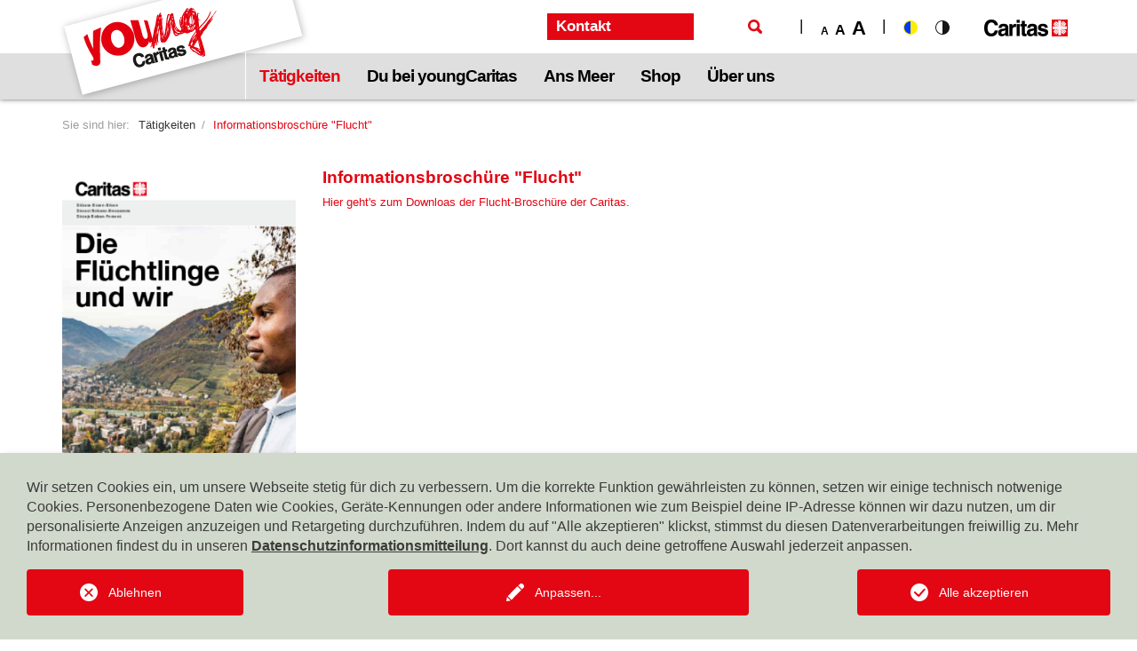

--- FILE ---
content_type: text/html; charset=utf-8
request_url: https://www.youngcaritas.bz.it/taetigkeiten/themen/flucht/informationsbroschuere-flucht.html
body_size: 7859
content:
<!DOCTYPE html>
<html dir="ltr" lang="de-DE">
<head>

<meta charset="utf-8">
<!-- 
	This website is powered by TYPO3 - inspiring people to share!
	TYPO3 is a free open source Content Management Framework initially created by Kasper Skaarhoj and licensed under GNU/GPL.
	TYPO3 is copyright 1998-2026 of Kasper Skaarhoj. Extensions are copyright of their respective owners.
	Information and contribution at https://typo3.org/
-->




<meta name="generator" content="TYPO3 CMS" />
<meta name="description" content="Daten und Fakten zum Thema Flucht." />
<meta property="og:site_name" content="Young Caritas" />
<meta property="og:locale" content="de_DE" />
<meta property="og:locale:alternate" content="it_IT" />
<meta name="twitter:card" content="summary" />
<meta name="x-csrf-token" content="dummyToken" />
<meta name="distribution" content="global" />
<meta name="language" content="de" />


<link rel="stylesheet" href="/typo3temp/assets/compressed/merged-c5079a15523e2675c6cde2feb0dc8148-5113ec8417e6db152f88ed7ecb7df9a9.css?1767869913" media="all">



<script src="//ajax.googleapis.com/ajax/libs/jquery/3.1.1/jquery.min.js" crossorigin="anonymous"></script>


<title>Informationsbroschüre "Flucht"&nbsp;-&nbsp;youngCaritas - Bozen - Südtirol</title>            <meta http-equiv="X-UA-Compatible" content="IE=edge">
            <meta name="viewport" content="width=device-width, initial-scale=1.0">
            <link rel="apple-touch-icon" sizes="180x180" href="/apple-touch-icon.png">
            <link rel="icon" type="image/png" sizes="32x32" href="/favicon-32x32.png">
            <link rel="icon" type="image/png" sizes="16x16" href="/favicon-16x16.png">
            <link rel="manifest" href="/manifest.json">
            <link rel="mask-icon" href="/safari-pinned-tab.svg" color="#e30512">
            <meta name="theme-color" content="#ffffff">

            <!-- Unterstützung für Media Queries und HTML5-Elemente im Internet Explorer über HTML5 shim und Respond.js -->
            <!--[if lt IE 9]>
            <script src="/public/user_template/_crossdomain/Dist/Js/ie-compatibility.js"></script>
            <![endif]-->
<link rel="canonical" href="https://www.youngcaritas.bz.it/taetigkeiten/themen/flucht/informationsbroschuere-flucht.html"/>
</head>
<body>
<div id="skipNavigation">
    <a href="#main" class="sr-only sr-only-focusable">
        Zum Hauptinhalt springen
    </a>
</div>

<header>
    
    <div class="top-wrap">
    <div class="container">
        <div class="row">
            <div class="col-xs-9 col-sm-4 col-md-3 logoWrap">
                <a href="/index.html" class="navbar-brand" id="logo" aria-label="Logo Youngcaritas"><img src="/typo3conf/ext/user_template/Resources/Public/Youngcaritas/Images/Youngcaritas_Logo.png" width="285" height="113"   alt="" ></a>
            </div>
            <div class="col-xs-3 col-sm-8 col-md-9 menuWrap text-right">
                <div class="hidden-xs hidden-sm">
                    <a href="/footer/kontakt.html?tx_rolcadonationsponsorships_donationform%5BonlyProjects%5D=1&amp;cHash=b0e3d81ce1aa22fb8fdcec08bb81cfb0" class="btn btn-primary contact" role="button">Kontakt</a>
                </div>
                <button type="button" class="navbar-search collapsed" data-toggle="collapse"
                        data-target="#topSearch" aria-label="Suche">
                </button>
                <ul class="language"><!--de--><!--<a >Informationsbroschüre "Flucht"</a>--></ul>

                <div class="hidden-xs hidden-sm usability">
                    <ul class="fontsize list-inline">
                        <li class="normal active">A</li>
                        <li class="large">A</li>
                        <li class="xlarge">A</li>
                    </ul>
                    <ul class="contrast list-inline">
                        <li class="normal">
                            <img src="/typo3conf/ext/user_template/Resources/Public/_crossdomain/Images/contrast-color.svg" width="16" height="16" alt="" />
                        </li>
                        <li class="highcontrast">
                            <img src="/typo3conf/ext/user_template/Resources/Public/_crossdomain/Images/contrast-bw.svg" width="16" height="16" alt="" />
                        </li>
                    </ul>
                </div>

                <a href="http://www.caritas.bz.it/index.php?L=0" target="_blank" class="switchto hidden-xs hidden-sm" rel="noreferrer"><img src="/typo3temp/assets/_processed_/f/b/csm_Switch-Caritas_0fcf33e189.png" width="125" height="60"   alt="" ></a>

                <button type="button" class="navbar-toggle collapsed navbar-mobilemenu-burger burgermenu hidden-md hidden-lg" data-toggle="collapse"
                        data-target="#topmenu">
                    <span class="prefix">
                        MENU
                    </span>
                </button>
                <nav class="main-nav visible-md visible-lg" id="mainmenu">
                    <ul class="nav navbar-nav"><li class="dropdown active"><a href="/taetigkeiten/workshop.html" class="dropdown-toggle" data-toggle="dropdown" role="button" aria-haspopup="true" aria-expanded="false" data-title="Tätigkeiten" title="Tätigkeiten">Tätigkeiten</a><ul class="dropdown-menu"><li><a href="/taetigkeiten/workshop.html" title="Workshop" data-title="Workshop">Workshop</a></li><li class="dropdown-submenu"><a href="/taetigkeiten/aktionen.html" class="dropdown-toggle" data-toggle="dropdown" data-title="">Aktionen</a><ul class="dropdown-menu"><li><a href="/taetigkeiten/aktionen/aktion-unverzichtbar-2025.html" title="Aktion Unverzichtbar 2025" data-title="Aktion Unverzichtbar 2025">Aktion Unverzichtbar 2025</a></li></ul></li><li><a href="/taetigkeiten/projekte.html" title="Projekte" data-title="Projekte">Projekte</a></li><li><a href="/taetigkeiten/netzwerk.html" title="Netzwerk" data-title="Netzwerk">Netzwerk</a></li></ul></li><li class="dropdown"><a href="/du-bei-youngcaritas/freiwilliger-landeszivildienst.html" class="dropdown-toggle" data-toggle="dropdown" data-title="Du bei youngCaritas" title="Du bei youngCaritas">Du bei youngCaritas</a><ul class="dropdown-menu"><li><a href="/du-bei-youngcaritas/freiwilliger-landeszivildienst.html" title="Freiwilliger Landeszivildienst" data-title="Freiwilliger Landeszivildienst">Freiwilliger Landeszivildienst</a></li><li><a href="/du-bei-youngcaritas/europaeischer-freiwilligendienst.html" title="Europäischer Freiwilligendienst" data-title="Europäischer Freiwilligendienst">Europäischer Freiwilligendienst</a></li><li><a href="/du-bei-youngcaritas/freiwilligenarbeit-im-ausland.html" title="Freiwilligenarbeit im Ausland" data-title="Freiwilligenarbeit im Ausland">Freiwilligenarbeit im Ausland</a></li><li><a href="/du-bei-youngcaritas/praktikum.html" title="Praktikum" data-title="Praktikum">Praktikum</a></li><li><a href="/du-bei-youngcaritas/freiwillige-ferieneinsaetze.html" title="Freiwillige Ferieneinsätze" data-title="Freiwillige Ferieneinsätze">Freiwillige Ferieneinsätze</a></li><li><a href="http://caritas.bz.it/mithelfen/freiwilligenboerse.html" target="_blank" title="Freiwilligenbörse" data-title="Freiwilligenbörse">Freiwilligenbörse</a></li><li><a href="/du-bei-youngcaritas/mitarbeit-am-meer.html" title="Mitarbeit am Meer" data-title="Mitarbeit am Meer">Mitarbeit am Meer</a></li></ul></li><li class="dropdown"><a href="/ans-meer/datenschutzbestimmungen-www.html" class="dropdown-toggle" data-toggle="dropdown" data-title="Ans Meer" title="Ans Meer">Ans Meer</a><ul class="dropdown-menu"><li class="dropdown-submenu"><a href="/ans-meer/ferien-fuer-kinder-und-jugendliche-in-caorle/das-feriendorf-josef-ferrari.html" class="dropdown-toggle" data-toggle="dropdown" data-title="">Ferien für Kinder und Jugendliche in Caorle</a><ul class="dropdown-menu"><li><a href="/ans-meer/ferien-fuer-kinder-und-jugendliche-in-caorle/das-feriendorf-josef-ferrari.html" title="Das Feriendorf „Kollo“" data-title="Das Feriendorf „Kollo“">Das Feriendorf „Kollo“</a></li><li><a href="/ans-meer/ferien-fuer-kinder-und-jugendliche-in-caorle/infos-fuer-kinder-und-eltern.html" data-title="">Infos für Kinder und Eltern</a></li><li><a href="http://www.raibz.rai.it/de/index.php?media=Ptv1473711600" target="_blank" title="Der Caorle-Film" data-title="Der Caorle-Film">Der Caorle-Film</a></li></ul></li><li class="dropdown-submenu"><a href="/ans-meer/live-aus-caorle/1-turnus.html" class="dropdown-toggle" data-toggle="dropdown" data-title="">Live aus Caorle</a><ul class="dropdown-menu"><li><a href="/ans-meer/live-aus-caorle/1-turnus.html" data-title="">1. Turnus</a></li><li><a href="/ans-meer/live-aus-caorle/2-turnus.html" data-title="">2. Turnus</a></li><li><a href="/ans-meer/live-aus-caorle/3-turnus.html" data-title="">3. Turnus</a></li><li><a href="/ans-meer/live-aus-caorle/4-turnus.html" data-title="">4. Turnus</a></li><li><a href="/ans-meer/live-aus-caorle/5-turnus.html" data-title="">5. Turnus</a></li></ul></li><li class="dropdown-submenu"><a href="/ans-meer/mitarbeit-am-meer/betreuerin-kinderferien.html" class="dropdown-toggle" data-toggle="dropdown" data-title="">Mitarbeit am Meer</a><ul class="dropdown-menu"><li><a href="/ans-meer/mitarbeit-am-meer/betreuerin-kinderferien.html" title="BetreuerIn Kinderferien" data-title="BetreuerIn Kinderferien">BetreuerIn Kinderferien</a></li><li><a href="/ans-meer/mitarbeit-am-meer/krankenpflegerin-kinderferien.html" title="KrankenpflegerIn Kinderferien" data-title="KrankenpflegerIn Kinderferien">KrankenpflegerIn Kinderferien</a></li><li><a href="/ans-meer/mitarbeit-am-meer/spirituelle-betreuerin-kinderferien.html" title="Spirituelle BetreuerIn Kinderferien" data-title="Spirituelle BetreuerIn Kinderferien">Spirituelle BetreuerIn Kinderferien</a></li><li><a href="/ans-meer/mitarbeit-am-meer/schnupperbetreuerin-kinderferien.html" title="SchnupperbetreuerIn Kinderferien" data-title="SchnupperbetreuerIn Kinderferien">SchnupperbetreuerIn Kinderferien</a></li><li><a href="/ans-meer/mitarbeit-am-meer/freizeitbetreuerin-schulprojektwochen.html" title="FreizeitbetreuerIn Schulprojektwochen" data-title="FreizeitbetreuerIn Schulprojektwochen">FreizeitbetreuerIn Schulprojektwochen</a></li><li><a href="/ans-meer/mitarbeit-am-meer/mitarbeit-villa-oasis.html" title="Mitarbeit Villa Oasis" data-title="Mitarbeit Villa Oasis">Mitarbeit Villa Oasis</a></li></ul></li><li><a href="/ans-meer/schule-am-meer.html" title="Schule am Meer" data-title="Schule am Meer">Schule am Meer</a></li><li class="dropdown-submenu"><a href="/ans-meer/ferien-fuer-familien-in-caorle.html" class="dropdown-toggle" data-toggle="dropdown" data-title="">Ferien für Familien in Caorle</a><ul class="dropdown-menu"><li><a href="http://caritas.bz.it/ans-meer/ferien-fuer-familien-in-caorle/selbstversorger-in-den-bungalows.html" target="_blank" title="Selbstversorger in den Bungalows" data-title="Selbstversorger in den Bungalows">Selbstversorger in den Bungalows</a></li><li><a href="http://caritas.bz.it/ans-meer/ferien-fuer-familien-in-caorle/urlaub-in-vollpension-villa-oasis.html" target="_blank" title="Vollpension (Villa Oasis)" data-title="Vollpension (Villa Oasis)">Vollpension (Villa Oasis)</a></li></ul></li><li><a href="https://caritas.bz.it/ans-meer/ferien-fuer-senioren-in-caorle.html" target="_blank" title="Ferien für Senioren in Caorle" data-title="Ferien für Senioren in Caorle">Ferien für Senioren in Caorle</a></li><li><a href="https://caritas.bz.it/ans-meer/ferien-fuer-gruppen-in-caorle.html" target="_blank" title="Ferien für Gruppen in Caorle" data-title="Ferien für Gruppen in Caorle">Ferien für Gruppen in Caorle</a></li><li><a href="https://caritas.bz.it/ans-meer/ferien-fuer-kinder-und-jugendliche-in-cesenatico-1.html" target="_blank" title="Ferien für Kinder und Jugendliche in Cesenatico" data-title="Ferien für Kinder und Jugendliche in Cesenatico">Ferien für Kinder und Jugendliche in Cesenatico</a></li><li><a href="https://caritas.bz.it/ans-meer/ferien-fuer-familien-in-cesenatico-2.html" target="_blank" title="Ferien für Familien in Cesenatico" data-title="Ferien für Familien in Cesenatico">Ferien für Familien in Cesenatico</a></li></ul></li><li><a href="/shop.html" title="Shop" title="Shop"  data-title="Shop">Shop</a></li><li class="dropdown"><a href="/ueber-uns/privacy.html" class="dropdown-toggle" data-toggle="dropdown" data-title="Über uns" title="Über uns">Über uns</a><ul class="dropdown-menu"><li><a href="/ueber-uns/team.html" title="Team" data-title="Team">Team</a></li><li><a href="/ueber-uns/ziele.html" title="Ziele" data-title="Ziele">Ziele</a></li></ul></li></ul>
                </nav>
            </div>
        </div>
    </div>

    <div id="topSearch" class="collapse">
        <div class="container">
            
    <div class="main-nav-search-form">
        <div class="row">
            <div class="col-xs-12">
                <div class="searchHeader h2 hidden-md hidden-lg">
                    Suche
                </div>
                
    <form method="post" id="tx_indexedsearch_top" action="/index.php?id=159&amp;L=0&amp;tx_indexedsearch_pi2%5Baction%5D=search&amp;tx_indexedsearch_pi2%5Bcontroller%5D=Search">
        <div class="tx-indexedsearch-hidden-fields">
            <input type="hidden" name="search[_sections]" value="0" />
            <input id="tx_indexedsearch_freeIndexUid" type="hidden" name="search[_freeIndexUid]" value="_" />
            <input id="tx_indexedsearch_pointer" type="hidden" name="search[pointer]" value="0" />
            <input type="hidden" name="search[ext]" value="" />
            <input type="hidden" name="search[searchType]" value="" />
            <input type="hidden" name="search[defaultOperand]" value="" />
            <input type="hidden" name="search[mediaType]" value="" />
            <input type="hidden" name="search[sortOrder]" value="" />
            <input type="hidden" name="search[group]" value="" />
            <input type="hidden" name="search[languageUid]" value="0" />
            <input type="hidden" name="search[desc]" value="" />
            <input type="hidden" name="search[numberOfResults]" value="10" />
            <input type="hidden" name="search[extendedSearch]" value="" />
        </div>
        <div class="row">
            <div class="col-xs-12 col-sm-6 col-md-8 col-md-offset-2">

                <input class="tx-indexedsearch-searchbox-sword inputsearch sword form-control ac_input form-control"
                       id="tx-indexedsearch-sword" type="text" name="tx_indexedsearch_pi2[search][sword]" autocomplete="off" placeholder="Suchbegriff" aria-label="Suchbegriff">
            </div>
            <div class="col-xs-6 col-sm-6 col-md-2">
                <input class="tx-indexedsearch-searchbox-button btn btn-primary btn-block" id="tx-indexedsearch-searchbox-button-submit" type="submit" value="suchen" name="tx_indexedsearch_pi2[search][submitButton]">
            </div>
        </div>
    </form>

                <div class="text-right hidden-md hidden-lg" data-target="#topSearch" data-toggle="collapse">
                    schließen
                </div>
            </div>

            <div class="col-xs-12 hidden-xs hidden-sm">
                <div class="related collapse in" id="searchsuggestions">
                    <div class="row">
                        <div class="col-xs-6">
                            <span class="h2">
                                <strong>Suchvorschläge</strong>
                            </span>
                        </div>
                        <div class="closesuggestions col-xs-6 text-right" data-target="#searchsuggestions" data-toggle="collapse">
                            Suchvorschläge ausblenden
                        </div>
                    </div>
                    <div class="searchsuggestions-box">
    
        <div class="rol-ca-related-topics">
            
    
    <div class="row rol-ca-related-topics-box ">
        
    
        <div class="col-xs-12 col-sm-3 item search-suggestions">
            <div class="row">
                
                        

<div class="col-xs-4 col-sm-12 image">
    
            
    
            <picture>
                <source srcset="/fileadmin/_processed_/4/6/csm_img-9547_be49c642d7.jpg"
                        media="(-webkit-min-device-pixel-ratio:2)">
                <source srcset="/fileadmin/_processed_/4/6/csm_img-9547_3bb1828179.jpg">
                <img class="img-responsive" src="/fileadmin/_processed_/4/6/csm_img-9547_fbeb8af40d.jpg" width="1152" height="768" alt="" />
            </picture>
        

        
</div>

        
        
    


        <div class="col-xs-8 col-sm-12 textContainer">
            


        <a href="https://caritas.bz.it/suchvorschlaege.html">
            <div class="text">
                <h3 itemprop="headline">
    
            
                Ans Meer

        
</h3>




                <div class="teaser" itemprop="description">
    <div class="visible-xs">
</div>
    <div class="visible-sm">
</div>
    <div class="visible-md">
</div>
    <div class="visible-lg">
</div>
</div>



                <div class="more">
                    <span class="icon icon_arrow" aria-hidden="true"></span>
<span class="sr-only">
    Artikel lesen
</span>
                </div>
            </div>
        </a>
    

        </div>
    

                    
            </div>
        </div>
    

    
        <div class="col-xs-12 col-sm-3 item search-suggestions">
            <div class="row">
                
                        

<div class="col-xs-4 col-sm-12 image">
    
            
    
            <picture>
                <source srcset="/fileadmin/_processed_/4/6/csm_img-9547_be49c642d7.jpg"
                        media="(-webkit-min-device-pixel-ratio:2)">
                <source srcset="/fileadmin/_processed_/4/6/csm_img-9547_3bb1828179.jpg">
                <img class="img-responsive" src="/fileadmin/_processed_/4/6/csm_img-9547_fbeb8af40d.jpg" width="1152" height="768" alt="" />
            </picture>
        

        
</div>

        
        
    


        <div class="col-xs-8 col-sm-12 textContainer">
            


        <a href="https://caritas.bz.it/suchvorschlaege.html">
            <div class="text">
                <h3 itemprop="headline">
    
            
                Ans Meer

        
</h3>




                <div class="teaser" itemprop="description">
    <div class="visible-xs">
</div>
    <div class="visible-sm">
</div>
    <div class="visible-md">
</div>
    <div class="visible-lg">
</div>
</div>



                <div class="more">
                    <span class="icon icon_arrow" aria-hidden="true"></span>
<span class="sr-only">
    Artikel lesen
</span>
                </div>
            </div>
        </a>
    

        </div>
    

                    
            </div>
        </div>
    

    </div>

        </div>
    

</div>
                </div>
            </div>
        </div>
    </div>

        </div>
    </div>
</div>

</header>
<div class="page-wrap">

    
    <!--TYPO3SEARCH_begin-->
    <main id="main">
        
        
        

        
                
            
        <div class="hidden-md hidden-lg">
    <div class="container">
        <div class="row">
            <div class="col-xs-12">
                <a href="/footer/kontakt.html?tx_rolcadonationsponsorships_donationform%5BonlyProjects%5D=1&amp;cHash=b0e3d81ce1aa22fb8fdcec08bb81cfb0" class="btn btn-primary contact-mobile btn-block" role="button">Kontakt</a>
            </div>
        </div>
    </div>
</div>

        <div class="breadcrumb-section">
                <div class="container">
                    <ol vocab="http://schema.org/" typeof="BreadcrumbList" class="breadcrumb"><li class="youarehere hidden-xs">Sie sind hier: </li><li property="itemListElement" typeof="ListItem"><span property="name">Tätigkeiten</span></li><li class="active"><span property="name">Informationsbroschüre "Flucht"</span></li></ol>
                </div>
            </div>
        
        <div class="contentBg"><div class="container"><div class="row"><div class="col-xs-12">
<div id="c818">
    <div class="content ce-header single-row">
        

        
                
    
            
                <div class="ce-textpic row ce-left ce-intext ce-nowrap">
	<div class="bs-width clearfix">
        
                
                        
    <div class="col-xs-12 visible-xs">
        


	
		
				
			

		


        
            


        <h2>Informationsbroschüre &quot;Flucht&quot;</h2>
    


        
    



		

		




		
				
			
	



    </div>
    <div class="col-sm-3 col-xs-12 media">
        


    <div class="ce-gallery" data-ce-columns="1" data-ce-images="1">
        
        
            
                
                    
    <div class="ce-row row">
        
            
                <div class="ce-column col-sm-12 col-xs-12">
                    
                            <div class="ce-media">
                        
                    
                            
    <div class="imgwrap">
    
            
                    
        <img src="/fileadmin/_processed_/e/1/csm_Broschuere_Fluechtlinge_dt_web_0d9dc4f5b3.png" width="1170" height="1658" alt="" />
    

                
        
    </div>

                        
                    
                            </div>
                        
                </div>
            
        
    </div>

                
            
            
            
            
            
        
        
    </div>









    </div>
    <div class="col-xs-12 col-sm-9 contenttext">
        <div class="hidden-xs">
            


	
		
				
			

		


        
            


        <h2>Informationsbroschüre &quot;Flucht&quot;</h2>
    


        
    



		

		




		
				
			
	



        </div>
        <div class="ce-bodytext">
            <p> <a href="/fileadmin/Young_Caritas/Infomaterial/Broschuere_Fluechtlinge_dt_web.pdf" target=" target=">Hier geht's zum Downloas der Flucht-Broschüre der Caritas.</a></p>
        </div>
    </div>

                    
            
	</div>
</div>




            
        

            
        



    </div>
</div>




</div></div></div></div>
    </main>
    
    
            
    <div class="socialshare">
        <div class="container">
            <hr class="border" />
            <div class="row">
                <div class="col-xs-12 col-md-6">
                <span class="h2">
                    Teilen Sie diesen Beitrag mit Ihren Freunden
                </span>
                </div>
                <div class="col-xs-12 col-md-6">
                    <ul class="social list-inline">
                        <li class="facebook clearfix">
                            <div class="like">
                                <script src="https://connect.facebook.net/de_DE/all.js#xfbml=1"></script><script>
/*<![CDATA[*/
                        FB.Event.subscribe('edge.create', function(targetUrl) {
                            _gaq.push(['_trackSocial', 'facebook', 'like', targetUrl]);
                        });
                        FB.Event.subscribe('edge.remove', function(targetUrl) {
                          _gaq.push(['_trackSocial', 'facebook', 'unlike', targetUrl]);
                        });
                    
/*]]>*/
</script><div id="fb-root"></div><fb:like href="https://www.youngcaritas.bz.it/taetigkeiten/themen/flucht/informationsbroschuere-flucht.html" layout="button_count"></fb:like>
                            </div>
                            <div class="share">
                                
                                    <div data-backend-url="/taetigkeiten/themen/flucht/informationsbroschuere-flucht.html?eID=shariff&amp;cHash=ba52e878d6bb7489f4bc29c2e55113d0" data-services="[&quot;facebook&quot;]" data-lang="de" class="shariff"></div>
                                
                            </div>
                        </li>

                        <li class="twitter">
                            <div class="follow">
                                <a href="https://twitter.com/CaritasBZBX" class="twitter-follow-button" data-show-count="false">Follow @CaritasBZBX</a><script async src="//platform.twitter.com/widgets.js" charset="utf-8"></script>
                            </div>
                            <div class="tweet">
                                <div data-backend-url="/taetigkeiten/themen/flucht/informationsbroschuere-flucht.html?eID=shariff&amp;cHash=ba52e878d6bb7489f4bc29c2e55113d0" data-services="[&quot;twitter&quot;]" data-lang="de" class="shariff"></div>
                            </div>
                        </li>
                        <li class="whatsapp hidden-sm hidden-md hidden-lg">
                            <a class="sharelink tool-link whatsapp" role="button" target="new" href="whatsapp://send?text=%20-%20https%3A%2F%2Fwww.youngcaritas.bz.it%2Ftaetigkeiten%2Fthemen%2Fflucht%2Finformationsbroschuere-flucht.html" title="Teilen" data-type="whatsapp"><span class="linktext">Teilen</span></a>
                        </li>
                    </ul>
                </div>
            </div>
        </div>
    </div>

        

    <!--TYPO3SEARCH_end-->


    <footer>
        
    <div class="container">
    <div class="row">
        <nav id="footermenu" class="col-xs-12 col-sm-7 col-md-8">
            <ul><li><a href="/footer/kontakt.html" title="Kontakt" data-title="Kontakt">Kontakt</a></li><li><a href="/footer/impressum.html" title="Impressum" data-title="Impressum">Impressum</a></li><li><a href="/footer/privacy.html" title="Privacy" data-title="Privacy">Privacy</a></li><li><a href="/footer/sitemap.html" title="Sitemap" data-title="Sitemap">Sitemap</a></li><!--deutsch--><li><a >italiano</a></li></ul>
        </nav>
        <div id="socialMediaLinks" class="col-xs-12 col-sm-5 col-md-4">
            <a href="/footer/kontakt.html"><img src="/typo3conf/ext/user_template/Resources/Public/_crossdomain/Images/contact_red.svg" width="40" height="40"   alt="Kontakt/Contatto" title="Kontakt/Contatto" ></a><a href="https://www.facebook.com/youngcaritas.it" target="_blank" rel="noreferrer"><img src="/typo3conf/ext/user_template/Resources/Public/_crossdomain/Images/facebook.svg" width="40" height="40"   alt="Facebook" title="Facebook" ></a><a href="https://twitter.com/CaritasBZBX" target="_blank" rel="noreferrer"><img src="/typo3conf/ext/user_template/Resources/Public/_crossdomain/Images/twitter.svg" width="40" height="40"   alt="Twitter" title="Twitter" ></a><a href="https://www.youtube.com/@caritasbzbx" target="_blank" rel="noreferrer"><img src="/typo3conf/ext/user_template/Resources/Public/_crossdomain/Images/youtube.svg" width="40" height="40"   alt="Youtube" title="Youtube" ></a><a href="https://www.instagram.com/caritas_suedtirol_altoadige" target="_blank" rel="noreferrer"><img src="/typo3conf/ext/user_template/Resources/Public/_crossdomain/Images/instagram.svg" width="40" height="40"   alt="Instagram" title="Instagram" ></a><img src="/typo3conf/ext/user_template/Resources/Public/_crossdomain/Images/top.svg" width="40" height="40"  id="backToTop" role="button"  alt="nach oben" title="nach oben" >
        </div>
    </div>
    <div class="row">
        <div class="col-xs-12">
            <hr />
        </div>
    </div>
    <div class="row">
        <div class="col-xs-12 col-sm-4 col-md-5 col-lg-5">
            <div class="row">
                <div class="col-xs-12 col-md-5 col-lg-5 logo">
                    <img src="/typo3conf/ext/user_template/Resources/Public/_crossdomain/Images/Logo_Caritas_footer.svg" width="145" height="76"   alt="" >
                </div>
                <div class="col-xs-12 col-md-7 address">
                    
                </div>
            </div>
        </div>
        <div class="col-xs-12 col-sm-8 col-md-7 col-lg-7 donationAccounts">
            
        </div>
    </div>
</div>


    </footer>
    
    <nav class="main-nav hidden-md hidden-lg" id="mobilemenu">
        <ul class="nav navbar-nav"><li class="sr-only">zurück</li><li class="active main-mobile-menu"><span class="sub">Tätigkeiten</span><ul><li class="main-mobile-menu"><a href="/taetigkeiten/workshop.html" title="Workshop" data-title="Workshop">Workshop</a></li><li class="main-mobile-menu"><span class="sub">Aktionen</span><ul><li class="main-mobile-menu"><a href="/taetigkeiten/aktionen/aktion-unverzichtbar-2025.html" title="Aktion Unverzichtbar 2025" data-title="Aktion Unverzichtbar 2025">Aktion Unverzichtbar 2025</a></li></ul></li><li class="main-mobile-menu"><a href="/taetigkeiten/projekte.html" title="Projekte" data-title="Projekte">Projekte</a></li><li class="main-mobile-menu"><a href="/taetigkeiten/netzwerk.html" title="Netzwerk" data-title="Netzwerk">Netzwerk</a></li></ul></li><li class="main-mobile-menu"><span class="sub">Du bei youngCaritas</span><ul><li class="main-mobile-menu"><a href="/du-bei-youngcaritas/freiwilliger-landeszivildienst.html" title="Freiwilliger Landeszivildienst" data-title="Freiwilliger Landeszivildienst">Freiwilliger Landeszivildienst</a></li><li class="main-mobile-menu"><a href="/du-bei-youngcaritas/europaeischer-freiwilligendienst.html" title="Europäischer Freiwilligendienst" data-title="Europäischer Freiwilligendienst">Europäischer Freiwilligendienst</a></li><li class="main-mobile-menu"><a href="/du-bei-youngcaritas/freiwilligenarbeit-im-ausland.html" title="Freiwilligenarbeit im Ausland" data-title="Freiwilligenarbeit im Ausland">Freiwilligenarbeit im Ausland</a></li><li class="main-mobile-menu"><a href="/du-bei-youngcaritas/praktikum.html" title="Praktikum" data-title="Praktikum">Praktikum</a></li><li class="main-mobile-menu"><a href="/du-bei-youngcaritas/freiwillige-ferieneinsaetze.html" title="Freiwillige Ferieneinsätze" data-title="Freiwillige Ferieneinsätze">Freiwillige Ferieneinsätze</a></li><li class="main-mobile-menu"><a href="http://caritas.bz.it/mithelfen/freiwilligenboerse.html" target="_blank" title="Freiwilligenbörse" data-title="Freiwilligenbörse">Freiwilligenbörse</a></li><li class="main-mobile-menu"><a href="/du-bei-youngcaritas/mitarbeit-am-meer.html" title="Mitarbeit am Meer" data-title="Mitarbeit am Meer">Mitarbeit am Meer</a></li></ul></li><li class="main-mobile-menu"><span class="sub">Ans Meer</span><ul><li class="main-mobile-menu"><span class="sub">Ferien für Kinder und Jugendliche in Caorle</span><ul><li class="main-mobile-menu"><a href="/ans-meer/ferien-fuer-kinder-und-jugendliche-in-caorle/das-feriendorf-josef-ferrari.html" title="Das Feriendorf „Kollo“" data-title="Das Feriendorf „Kollo“">Das Feriendorf „Kollo“</a></li><li class="main-mobile-menu"><a href="/ans-meer/ferien-fuer-kinder-und-jugendliche-in-caorle/infos-fuer-kinder-und-eltern.html" title="{field:nav_title//field:title}"  data-title="{field:nav_title//field:title}">Infos für Kinder und Eltern</a></li><li class="main-mobile-menu"><a href="http://www.raibz.rai.it/de/index.php?media=Ptv1473711600" target="_blank" title="Der Caorle-Film" data-title="Der Caorle-Film">Der Caorle-Film</a></li></ul></li><li class="main-mobile-menu"><span class="sub">Live aus Caorle</span><ul><li class="main-mobile-menu"><a href="/ans-meer/live-aus-caorle/1-turnus.html" title="{field:nav_title//field:title}"  data-title="{field:nav_title//field:title}">1. Turnus</a></li><li class="main-mobile-menu"><a href="/ans-meer/live-aus-caorle/2-turnus.html" title="{field:nav_title//field:title}"  data-title="{field:nav_title//field:title}">2. Turnus</a></li><li class="main-mobile-menu"><a href="/ans-meer/live-aus-caorle/3-turnus.html" title="{field:nav_title//field:title}"  data-title="{field:nav_title//field:title}">3. Turnus</a></li><li class="main-mobile-menu"><a href="/ans-meer/live-aus-caorle/4-turnus.html" title="{field:nav_title//field:title}"  data-title="{field:nav_title//field:title}">4. Turnus</a></li><li class="main-mobile-menu"><a href="/ans-meer/live-aus-caorle/5-turnus.html" title="{field:nav_title//field:title}"  data-title="{field:nav_title//field:title}">5. Turnus</a></li></ul></li><li class="main-mobile-menu"><span class="sub">Mitarbeit am Meer</span><ul><li class="main-mobile-menu"><a href="/ans-meer/mitarbeit-am-meer/betreuerin-kinderferien.html" title="BetreuerIn Kinderferien" data-title="BetreuerIn Kinderferien">BetreuerIn Kinderferien</a></li><li class="main-mobile-menu"><a href="/ans-meer/mitarbeit-am-meer/krankenpflegerin-kinderferien.html" title="KrankenpflegerIn Kinderferien" data-title="KrankenpflegerIn Kinderferien">KrankenpflegerIn Kinderferien</a></li><li class="main-mobile-menu"><a href="/ans-meer/mitarbeit-am-meer/spirituelle-betreuerin-kinderferien.html" title="Spirituelle BetreuerIn Kinderferien" data-title="Spirituelle BetreuerIn Kinderferien">Spirituelle BetreuerIn Kinderferien</a></li><li class="main-mobile-menu"><a href="/ans-meer/mitarbeit-am-meer/schnupperbetreuerin-kinderferien.html" title="SchnupperbetreuerIn Kinderferien" data-title="SchnupperbetreuerIn Kinderferien">SchnupperbetreuerIn Kinderferien</a></li><li class="main-mobile-menu"><a href="/ans-meer/mitarbeit-am-meer/freizeitbetreuerin-schulprojektwochen.html" title="FreizeitbetreuerIn Schulprojektwochen" data-title="FreizeitbetreuerIn Schulprojektwochen">FreizeitbetreuerIn Schulprojektwochen</a></li><li class="main-mobile-menu"><a href="/ans-meer/mitarbeit-am-meer/mitarbeit-villa-oasis.html" title="Mitarbeit Villa Oasis" data-title="Mitarbeit Villa Oasis">Mitarbeit Villa Oasis</a></li></ul></li><li class="main-mobile-menu"><a href="/ans-meer/schule-am-meer.html" title="Schule am Meer" data-title="Schule am Meer">Schule am Meer</a></li><li class="main-mobile-menu"><span class="sub">Ferien für Familien in Caorle</span><ul><li class="main-mobile-menu"><a href="http://caritas.bz.it/ans-meer/ferien-fuer-familien-in-caorle/selbstversorger-in-den-bungalows.html" target="_blank" title="Selbstversorger in den Bungalows" data-title="Selbstversorger in den Bungalows">Selbstversorger in den Bungalows</a></li><li class="main-mobile-menu"><a href="http://caritas.bz.it/ans-meer/ferien-fuer-familien-in-caorle/urlaub-in-vollpension-villa-oasis.html" target="_blank" title="Vollpension (Villa Oasis)" data-title="Vollpension (Villa Oasis)">Vollpension (Villa Oasis)</a></li></ul></li><li class="main-mobile-menu"><a href="https://caritas.bz.it/ans-meer/ferien-fuer-senioren-in-caorle.html" target="_blank" title="Ferien für Senioren in Caorle" data-title="Ferien für Senioren in Caorle">Ferien für Senioren in Caorle</a></li><li class="main-mobile-menu"><a href="https://caritas.bz.it/ans-meer/ferien-fuer-gruppen-in-caorle.html" target="_blank" title="Ferien für Gruppen in Caorle" data-title="Ferien für Gruppen in Caorle">Ferien für Gruppen in Caorle</a></li><li class="main-mobile-menu"><a href="https://caritas.bz.it/ans-meer/ferien-fuer-kinder-und-jugendliche-in-cesenatico-1.html" target="_blank" title="Ferien für Kinder und Jugendliche in Cesenatico" data-title="Ferien für Kinder und Jugendliche in Cesenatico">Ferien für Kinder und Jugendliche in Cesenatico</a></li><li class="main-mobile-menu"><a href="https://caritas.bz.it/ans-meer/ferien-fuer-familien-in-cesenatico-2.html" target="_blank" title="Ferien für Familien in Cesenatico" data-title="Ferien für Familien in Cesenatico">Ferien für Familien in Cesenatico</a></li></ul></li><li class="main-mobile-menu"><a href="/shop.html" title="Shop" data-title="Shop">Shop</a></li><li class="main-mobile-menu"><span class="sub">Über uns</span><ul><li class="main-mobile-menu"><a href="/ueber-uns/team.html" title="Team" data-title="Team">Team</a></li><li class="main-mobile-menu"><a href="/ueber-uns/ziele.html" title="Ziele" data-title="Ziele">Ziele</a></li></ul></li><li class="additionalmenu"><a href="/footer/kontakt.html" title="Kontakt" data-title="Kontakt">Kontakt</a></li><li class="additionalmenu"><a href="/footer/impressum.html" title="Impressum" data-title="Impressum">Impressum</a></li><li class="additionalmenu"><a href="/footer/privacy.html" title="Privacy" data-title="Privacy">Privacy</a></li><li class="additionalmenu"><a href="/footer/sitemap.html" title="Sitemap" data-title="Sitemap">Sitemap</a></li><!--deutsch--><li class="additionalmenu"><a >italiano</a></li><li class="additionalmenu switch-domain-link"><a href="http://www.caritas.bz.it/index.php?L=0" target="_blank" rel="noreferrer">Caritas</a></li><li class="additionalmenu closebutton"><span class="closemm text-right visible-xs visible-sm">schließen</span></li></ul>
    </nav>

</div>
<div class="modal fade" id="modal-basic" tabindex="-1" role="dialog" aria-labelledby="Dialog">
    <div class="modal-dialog" role="document">

    </div>
</div>
<div class="tx-we-cookie-consent">
    
		
	
</div>
<script src="/typo3temp/assets/compressed/merged-07a5f5899c8855ef7463c95313a6f19c-2c886511a6afb35c7a81cdf152437aa6.js?1768799002"></script>
<script src="/typo3temp/assets/compressed/merged-211c1b84844c622922050b98d8b9f8e8-dbbc5933d7cd9e77be4784505253129f.js?1767869913"></script>

<script type="text/javascript" src="/typo3conf/ext/we_cookie_consent/Resources/Public/JavaScript/Controller/ConsentController.js"></script><script type="text/javascript">var klaroConfig = {"acceptAll":true,"additionalClass":"","cookieDomain":"","cookieExpiresAfterDays":"365","default":false,"elementID":"klaro","groupByPurpose":false,"hideDeclineAll":false,"hideLearnMore":false,"htmlTexts":true,"lang":"en","mustConsent":false,"poweredBy":"konverto.eu","privacyPolicy":"https:\/\/www.youngcaritas.bz.it\/footer\/privacy.html","storageMethod":"cookie","storageName":"klaro","stylePrefix":"klaro we_cookie_consent","testing":false,"translations":{"en":{"consentModal":{"title":"Datenschutzeinstellungen","description":"Sie k\u00f6nnen nachfolgend Ihre Datenschutzeinstellungen festlegen."},"privacyPolicy":{"text":"Detaillierte Informationen und wie Sie Ihre Einwilligung jederzeit widerrufen k\u00f6nnen, finden Sie in unserer {privacyPolicy}.","name":"Datenschutzinformationsmitteilung"},"consentNotice":{"description":"Wir setzen Cookies ein, um unsere Webseite stetig f\u00fcr dich zu verbessern. Um die korrekte Funktion gew\u00e4hrleisten zu k\u00f6nnen, setzen wir einige technisch notwenige Cookies. Personenbezogene Daten wie Cookies, Ger\u00e4te-Kennungen oder andere Informationen wie zum Beispiel deine IP-Adresse k\u00f6nnen wir dazu nutzen, um dir personalisierte Anzeigen anzuzeigen und Retargeting durchzuf\u00fchren. Indem du auf \"Alle akzeptieren\" klickst, stimmst du diesen Datenverarbeitungen freiwillig zu. Mehr Informationen findest du in unseren \u003Ca href=\"https:\/\/www.youngcaritas.bz.it\/footer\/privacy.html\"\u003EDatenschutzinformationsmitteilung\u003C\/a\u003E. Dort kannst du auch deine getroffene Auswahl jederzeit anpassen.","changeDescription":" ","learnMore":"Anpassen"},"contextualConsent":{"acceptOnce":"Ja","acceptAlways":"Immer","description":"Diese Webseite nutzt Dienste von externen Anbietern wie Mapbox, YouTube oder Vimeo f\u00fcr die Darstellung von Landkarten und Videos. Mit Klick auf den OK-Button erteilst du deine Einwilligung, dass die IP-Adresse deines Ger\u00e4tes, weitere technische Daten und Cookies \u00fcbermittelt werden. Weitere Details in der Informationsmitteilung."},"service":{"disableAll":{"title":"Alle akzeptieren","description":"Sie haben jederzeit das Recht Ihre Einwilligungen einzeln oder in G\u00e4nze zu widerrufen. Werden Einwilligungen zur Datenverarbeitung widerrufen, sind die bis zum Widerruf rechtm\u00e4\u00dfig erhobenen Daten vom Anbieter weiterhin verarbeitbar."},"optOut":{"title":"(Opt-Out)","description":"Diese Anwendung wird standardm\u00e4\u00dfig geladen (aber Sie k\u00f6nnen sie deaktivieren)"},"required":{"title":"(immer notwendig)","description":"Diese Anwendung wird immer ben\u00f6tigt"},"purpose":"Zweck","purposes":"Zwecke"},"purposes":{"unknown":"Nicht zugeordnet"},"ok":"Alle akzeptieren","save":"Speichern","acceptAll":"Alle akzeptieren","acceptSelected":"Speichern","decline":"Ablehnen","close":"Schlie\u00dfen","poweredBy":"Bereitgestellt von KONVERTO"}},"services":[],"purposeOrder":["unknown"]}</script><script type="text/javascript">
    klaroConfig.services.push({
        name: 'other-7',
        title: 'Funktionell',
        description: 'Cookies welche für die Betreibung der Webseite notwendig sind.',
        default: true,
        defaultIfNoConsent: true,
        required: true,
        optOut: false,
        translations: {'en':{'title':'Funktionell'}}, 
        purposes: ['unknown'],
        cookies: [['advertising_page_1', '/', 'www.youngcaritas.bz.it']],
        callback: ConsentApp.consentChanged,
        ownCallback:'',
        gtm:{trigger:'',variable:''}
    });
</script><script type="text/javascript" src="/typo3conf/ext/we_cookie_consent/Resources/Public/Library/klaro/klaro.js"></script>
</body>
</html>

--- FILE ---
content_type: text/css
request_url: https://www.youngcaritas.bz.it/typo3temp/assets/compressed/merged-c5079a15523e2675c6cde2feb0dc8148-5113ec8417e6db152f88ed7ecb7df9a9.css?1767869913
body_size: 63046
content:
.ce-align-left{text-align:left;}.ce-align-center{text-align:center;}.ce-align-right{text-align:right;}.ce-table td,.ce-table th{vertical-align:top;}.ce-textpic,.ce-image,.ce-nowrap .ce-bodytext,.ce-gallery,.ce-row,.ce-uploads li,.ce-uploads div{overflow:hidden;}.ce-left .ce-gallery,.ce-column{float:left;}.ce-center .ce-outer{position:relative;float:right;right:50%;}.ce-center .ce-inner{position:relative;float:right;right:-50%;}.ce-right .ce-gallery{float:right;}.ce-gallery figure{display:table;margin:0;}.ce-gallery figcaption{display:table-caption;caption-side:bottom;}.ce-gallery img{display:block;}.ce-gallery iframe{border-width:0;}.ce-border img,.ce-border iframe{border:2px solid #000000;padding:0px;}.ce-intext.ce-right .ce-gallery,.ce-intext.ce-left .ce-gallery,.ce-above .ce-gallery{margin-bottom:10px;}.ce-image .ce-gallery{margin-bottom:0;}.ce-intext.ce-right .ce-gallery{margin-left:10px;}.ce-intext.ce-left .ce-gallery{margin-right:10px;}.ce-below .ce-gallery{margin-top:10px;}.ce-column{margin-right:10px;}.ce-column:last-child{margin-right:0;}.ce-row{margin-bottom:10px;}.ce-row:last-child{margin-bottom:0;}.ce-above .ce-bodytext{clear:both;}.ce-intext.ce-left ol,.ce-intext.ce-left ul{padding-left:40px;overflow:auto;}.ce-headline-left{text-align:left;}.ce-headline-center{text-align:center;}.ce-headline-right{text-align:right;}.ce-uploads{margin:0;padding:0;}.ce-uploads li{list-style:none outside none;margin:1em 0;}.ce-uploads img{float:left;padding-right:1em;vertical-align:top;}.ce-uploads span{display:block;}.ce-table{width:100%;max-width:100%;}.ce-table th,.ce-table td{padding:0.5em 0.75em;vertical-align:top;}.ce-table thead th{border-bottom:2px solid #dadada;}.ce-table th,.ce-table td{border-top:1px solid #dadada;}.ce-table-striped tbody tr:nth-of-type(odd){background-color:rgba(0,0,0,.05);}.ce-table-bordered th,.ce-table-bordered td{border:1px solid #dadada;}.frame-space-before-extra-small{margin-top:1em;}.frame-space-before-small{margin-top:2em;}.frame-space-before-medium{margin-top:3em;}.frame-space-before-large{margin-top:4em;}.frame-space-before-extra-large{margin-top:5em;}.frame-space-after-extra-small{margin-bottom:1em;}.frame-space-after-small{margin-bottom:2em;}.frame-space-after-medium{margin-bottom:3em;}.frame-space-after-large{margin-bottom:4em;}.frame-space-after-extra-large{margin-bottom:5em;}.frame-ruler-before:before{content:'';display:block;border-top:1px solid rgba(0,0,0,0.25);margin-bottom:2em;}.frame-ruler-after:after{content:'';display:block;border-bottom:1px solid rgba(0,0,0,0.25);margin-top:2em;}.frame-indent{margin-left:15%;margin-right:15%;}.frame-indent-left{margin-left:33%;}.frame-indent-right{margin-right:33%;}.tx-go-maps-ext img{max-width:none;}.fa,.fab,.fal,.far,.fas{-moz-osx-font-smoothing:grayscale;-webkit-font-smoothing:antialiased;display:inline-block;font-style:normal;font-variant:normal;text-rendering:auto;line-height:1}.fa-lg{font-size:1.33333333em;line-height:.75em;vertical-align:-.0667em}.fa-xs{font-size:.75em}.fa-sm{font-size:.875em}.fa-1x{font-size:1em}.fa-2x{font-size:2em}.fa-3x{font-size:3em}.fa-4x{font-size:4em}.fa-5x{font-size:5em}.fa-6x{font-size:6em}.fa-7x{font-size:7em}.fa-8x{font-size:8em}.fa-9x{font-size:9em}.fa-10x{font-size:10em}.fa-fw{text-align:center;width:1.25em}.fa-ul{list-style-type:none;margin-left:2.5em;padding-left:0}.fa-ul>li{position:relative}.fa-li{left:-2em;position:absolute;text-align:center;width:2em;line-height:inherit}.fa-border{border-radius:.1em;border:.08em solid #eee;padding:.2em .25em .15em}.fa-pull-left{float:left}.fa-pull-right{float:right}.fa.fa-pull-left,.fab.fa-pull-left,.fal.fa-pull-left,.far.fa-pull-left,.fas.fa-pull-left{margin-right:.3em}.fa.fa-pull-right,.fab.fa-pull-right,.fal.fa-pull-right,.far.fa-pull-right,.fas.fa-pull-right{margin-left:.3em}.fa-spin{-webkit-animation:fa-spin 2s infinite linear;animation:fa-spin 2s infinite linear}.fa-pulse{-webkit-animation:fa-spin 1s infinite steps(8);animation:fa-spin 1s infinite steps(8)}@-webkit-keyframes fa-spin{0%{-webkit-transform:rotate(0deg);transform:rotate(0deg)}to{-webkit-transform:rotate(1turn);transform:rotate(1turn)}}@keyframes fa-spin{0%{-webkit-transform:rotate(0deg);transform:rotate(0deg)}to{-webkit-transform:rotate(1turn);transform:rotate(1turn)}}.fa-rotate-90{-ms-filter:"progid:DXImageTransform.Microsoft.BasicImage(rotation=1)";-webkit-transform:rotate(90deg);transform:rotate(90deg)}.fa-rotate-180{-ms-filter:"progid:DXImageTransform.Microsoft.BasicImage(rotation=2)";-webkit-transform:rotate(180deg);transform:rotate(180deg)}.fa-rotate-270{-ms-filter:"progid:DXImageTransform.Microsoft.BasicImage(rotation=3)";-webkit-transform:rotate(270deg);transform:rotate(270deg)}.fa-flip-horizontal{-ms-filter:"progid:DXImageTransform.Microsoft.BasicImage(rotation=0,mirror=1)";-webkit-transform:scaleX(-1);transform:scaleX(-1)}.fa-flip-vertical{-webkit-transform:scaleY(-1);transform:scaleY(-1)}.fa-flip-both,.fa-flip-horizontal.fa-flip-vertical,.fa-flip-vertical{-ms-filter:"progid:DXImageTransform.Microsoft.BasicImage(rotation=2,mirror=1)"}.fa-flip-both,.fa-flip-horizontal.fa-flip-vertical{-webkit-transform:scale(-1);transform:scale(-1)}:root .fa-flip-both,:root .fa-flip-horizontal,:root .fa-flip-vertical,:root .fa-rotate-90,:root .fa-rotate-180,:root .fa-rotate-270{-webkit-filter:none;filter:none}.fa-stack{display:inline-block;height:2em;line-height:2em;position:relative;vertical-align:middle;width:2em}.fa-stack-1x,.fa-stack-2x{left:0;position:absolute;text-align:center;width:100%}.fa-stack-1x{line-height:inherit}.fa-stack-2x{font-size:2em}.fa-inverse{color:#fff}.fa-500px:before{content:"\F26E"}.fa-accessible-icon:before{content:"\F368"}.fa-accusoft:before{content:"\F369"}.fa-acquisitions-incorporated:before{content:"\F6AF"}.fa-ad:before{content:"\F641"}.fa-address-book:before{content:"\F2B9"}.fa-address-card:before{content:"\F2BB"}.fa-adjust:before{content:"\F042"}.fa-adn:before{content:"\F170"}.fa-adobe:before{content:"\F778"}.fa-adversal:before{content:"\F36A"}.fa-affiliatetheme:before{content:"\F36B"}.fa-air-freshener:before{content:"\F5D0"}.fa-airbnb:before{content:"\F834"}.fa-algolia:before{content:"\F36C"}.fa-align-center:before{content:"\F037"}.fa-align-justify:before{content:"\F039"}.fa-align-left:before{content:"\F036"}.fa-align-right:before{content:"\F038"}.fa-alipay:before{content:"\F642"}.fa-allergies:before{content:"\F461"}.fa-amazon:before{content:"\F270"}.fa-amazon-pay:before{content:"\F42C"}.fa-ambulance:before{content:"\F0F9"}.fa-american-sign-language-interpreting:before{content:"\F2A3"}.fa-amilia:before{content:"\F36D"}.fa-anchor:before{content:"\F13D"}.fa-android:before{content:"\F17B"}.fa-angellist:before{content:"\F209"}.fa-angle-double-down:before{content:"\F103"}.fa-angle-double-left:before{content:"\F100"}.fa-angle-double-right:before{content:"\F101"}.fa-angle-double-up:before{content:"\F102"}.fa-angle-down:before{content:"\F107"}.fa-angle-left:before{content:"\F104"}.fa-angle-right:before{content:"\F105"}.fa-angle-up:before{content:"\F106"}.fa-angry:before{content:"\F556"}.fa-angrycreative:before{content:"\F36E"}.fa-angular:before{content:"\F420"}.fa-ankh:before{content:"\F644"}.fa-app-store:before{content:"\F36F"}.fa-app-store-ios:before{content:"\F370"}.fa-apper:before{content:"\F371"}.fa-apple:before{content:"\F179"}.fa-apple-alt:before{content:"\F5D1"}.fa-apple-pay:before{content:"\F415"}.fa-archive:before{content:"\F187"}.fa-archway:before{content:"\F557"}.fa-arrow-alt-circle-down:before{content:"\F358"}.fa-arrow-alt-circle-left:before{content:"\F359"}.fa-arrow-alt-circle-right:before{content:"\F35A"}.fa-arrow-alt-circle-up:before{content:"\F35B"}.fa-arrow-circle-down:before{content:"\F0AB"}.fa-arrow-circle-left:before{content:"\F0A8"}.fa-arrow-circle-right:before{content:"\F0A9"}.fa-arrow-circle-up:before{content:"\F0AA"}.fa-arrow-down:before{content:"\F063"}.fa-arrow-left:before{content:"\F060"}.fa-arrow-right:before{content:"\F061"}.fa-arrow-up:before{content:"\F062"}.fa-arrows-alt:before{content:"\F0B2"}.fa-arrows-alt-h:before{content:"\F337"}.fa-arrows-alt-v:before{content:"\F338"}.fa-artstation:before{content:"\F77A"}.fa-assistive-listening-systems:before{content:"\F2A2"}.fa-asterisk:before{content:"\F069"}.fa-asymmetrik:before{content:"\F372"}.fa-at:before{content:"\F1FA"}.fa-atlas:before{content:"\F558"}.fa-atlassian:before{content:"\F77B"}.fa-atom:before{content:"\F5D2"}.fa-audible:before{content:"\F373"}.fa-audio-description:before{content:"\F29E"}.fa-autoprefixer:before{content:"\F41C"}.fa-avianex:before{content:"\F374"}.fa-aviato:before{content:"\F421"}.fa-award:before{content:"\F559"}.fa-aws:before{content:"\F375"}.fa-baby:before{content:"\F77C"}.fa-baby-carriage:before{content:"\F77D"}.fa-backspace:before{content:"\F55A"}.fa-backward:before{content:"\F04A"}.fa-bacon:before{content:"\F7E5"}.fa-balance-scale:before{content:"\F24E"}.fa-ban:before{content:"\F05E"}.fa-band-aid:before{content:"\F462"}.fa-bandcamp:before{content:"\F2D5"}.fa-barcode:before{content:"\F02A"}.fa-bars:before{content:"\F0C9"}.fa-baseball-ball:before{content:"\F433"}.fa-basketball-ball:before{content:"\F434"}.fa-bath:before{content:"\F2CD"}.fa-battery-empty:before{content:"\F244"}.fa-battery-full:before{content:"\F240"}.fa-battery-half:before{content:"\F242"}.fa-battery-quarter:before{content:"\F243"}.fa-battery-three-quarters:before{content:"\F241"}.fa-battle-net:before{content:"\F835"}.fa-bed:before{content:"\F236"}.fa-beer:before{content:"\F0FC"}.fa-behance:before{content:"\F1B4"}.fa-behance-square:before{content:"\F1B5"}.fa-bell:before{content:"\F0F3"}.fa-bell-slash:before{content:"\F1F6"}.fa-bezier-curve:before{content:"\F55B"}.fa-bible:before{content:"\F647"}.fa-bicycle:before{content:"\F206"}.fa-bimobject:before{content:"\F378"}.fa-binoculars:before{content:"\F1E5"}.fa-biohazard:before{content:"\F780"}.fa-birthday-cake:before{content:"\F1FD"}.fa-bitbucket:before{content:"\F171"}.fa-bitcoin:before{content:"\F379"}.fa-bity:before{content:"\F37A"}.fa-black-tie:before{content:"\F27E"}.fa-blackberry:before{content:"\F37B"}.fa-blender:before{content:"\F517"}.fa-blender-phone:before{content:"\F6B6"}.fa-blind:before{content:"\F29D"}.fa-blog:before{content:"\F781"}.fa-blogger:before{content:"\F37C"}.fa-blogger-b:before{content:"\F37D"}.fa-bluetooth:before{content:"\F293"}.fa-bluetooth-b:before{content:"\F294"}.fa-bold:before{content:"\F032"}.fa-bolt:before{content:"\F0E7"}.fa-bomb:before{content:"\F1E2"}.fa-bone:before{content:"\F5D7"}.fa-bong:before{content:"\F55C"}.fa-book:before{content:"\F02D"}.fa-book-dead:before{content:"\F6B7"}.fa-book-medical:before{content:"\F7E6"}.fa-book-open:before{content:"\F518"}.fa-book-reader:before{content:"\F5DA"}.fa-bookmark:before{content:"\F02E"}.fa-bootstrap:before{content:"\F836"}.fa-bowling-ball:before{content:"\F436"}.fa-box:before{content:"\F466"}.fa-box-open:before{content:"\F49E"}.fa-boxes:before{content:"\F468"}.fa-braille:before{content:"\F2A1"}.fa-brain:before{content:"\F5DC"}.fa-bread-slice:before{content:"\F7EC"}.fa-briefcase:before{content:"\F0B1"}.fa-briefcase-medical:before{content:"\F469"}.fa-broadcast-tower:before{content:"\F519"}.fa-broom:before{content:"\F51A"}.fa-brush:before{content:"\F55D"}.fa-btc:before{content:"\F15A"}.fa-buffer:before{content:"\F837"}.fa-bug:before{content:"\F188"}.fa-building:before{content:"\F1AD"}.fa-bullhorn:before{content:"\F0A1"}.fa-bullseye:before{content:"\F140"}.fa-burn:before{content:"\F46A"}.fa-buromobelexperte:before{content:"\F37F"}.fa-bus:before{content:"\F207"}.fa-bus-alt:before{content:"\F55E"}.fa-business-time:before{content:"\F64A"}.fa-buysellads:before{content:"\F20D"}.fa-calculator:before{content:"\F1EC"}.fa-calendar:before{content:"\F133"}.fa-calendar-alt:before{content:"\F073"}.fa-calendar-check:before{content:"\F274"}.fa-calendar-day:before{content:"\F783"}.fa-calendar-minus:before{content:"\F272"}.fa-calendar-plus:before{content:"\F271"}.fa-calendar-times:before{content:"\F273"}.fa-calendar-week:before{content:"\F784"}.fa-camera:before{content:"\F030"}.fa-camera-retro:before{content:"\F083"}.fa-campground:before{content:"\F6BB"}.fa-canadian-maple-leaf:before{content:"\F785"}.fa-candy-cane:before{content:"\F786"}.fa-cannabis:before{content:"\F55F"}.fa-capsules:before{content:"\F46B"}.fa-car:before{content:"\F1B9"}.fa-car-alt:before{content:"\F5DE"}.fa-car-battery:before{content:"\F5DF"}.fa-car-crash:before{content:"\F5E1"}.fa-car-side:before{content:"\F5E4"}.fa-caret-down:before{content:"\F0D7"}.fa-caret-left:before{content:"\F0D9"}.fa-caret-right:before{content:"\F0DA"}.fa-caret-square-down:before{content:"\F150"}.fa-caret-square-left:before{content:"\F191"}.fa-caret-square-right:before{content:"\F152"}.fa-caret-square-up:before{content:"\F151"}.fa-caret-up:before{content:"\F0D8"}.fa-carrot:before{content:"\F787"}.fa-cart-arrow-down:before{content:"\F218"}.fa-cart-plus:before{content:"\F217"}.fa-cash-register:before{content:"\F788"}.fa-cat:before{content:"\F6BE"}.fa-cc-amazon-pay:before{content:"\F42D"}.fa-cc-amex:before{content:"\F1F3"}.fa-cc-apple-pay:before{content:"\F416"}.fa-cc-diners-club:before{content:"\F24C"}.fa-cc-discover:before{content:"\F1F2"}.fa-cc-jcb:before{content:"\F24B"}.fa-cc-mastercard:before{content:"\F1F1"}.fa-cc-paypal:before{content:"\F1F4"}.fa-cc-stripe:before{content:"\F1F5"}.fa-cc-visa:before{content:"\F1F0"}.fa-centercode:before{content:"\F380"}.fa-centos:before{content:"\F789"}.fa-certificate:before{content:"\F0A3"}.fa-chair:before{content:"\F6C0"}.fa-chalkboard:before{content:"\F51B"}.fa-chalkboard-teacher:before{content:"\F51C"}.fa-charging-station:before{content:"\F5E7"}.fa-chart-area:before{content:"\F1FE"}.fa-chart-bar:before{content:"\F080"}.fa-chart-line:before{content:"\F201"}.fa-chart-pie:before{content:"\F200"}.fa-check:before{content:"\F00C"}.fa-check-circle:before{content:"\F058"}.fa-check-double:before{content:"\F560"}.fa-check-square:before{content:"\F14A"}.fa-cheese:before{content:"\F7EF"}.fa-chess:before{content:"\F439"}.fa-chess-bishop:before{content:"\F43A"}.fa-chess-board:before{content:"\F43C"}.fa-chess-king:before{content:"\F43F"}.fa-chess-knight:before{content:"\F441"}.fa-chess-pawn:before{content:"\F443"}.fa-chess-queen:before{content:"\F445"}.fa-chess-rook:before{content:"\F447"}.fa-chevron-circle-down:before{content:"\F13A"}.fa-chevron-circle-left:before{content:"\F137"}.fa-chevron-circle-right:before{content:"\F138"}.fa-chevron-circle-up:before{content:"\F139"}.fa-chevron-down:before{content:"\F078"}.fa-chevron-left:before{content:"\F053"}.fa-chevron-right:before{content:"\F054"}.fa-chevron-up:before{content:"\F077"}.fa-child:before{content:"\F1AE"}.fa-chrome:before{content:"\F268"}.fa-chromecast:before{content:"\F838"}.fa-church:before{content:"\F51D"}.fa-circle:before{content:"\F111"}.fa-circle-notch:before{content:"\F1CE"}.fa-city:before{content:"\F64F"}.fa-clinic-medical:before{content:"\F7F2"}.fa-clipboard:before{content:"\F328"}.fa-clipboard-check:before{content:"\F46C"}.fa-clipboard-list:before{content:"\F46D"}.fa-clock:before{content:"\F017"}.fa-clone:before{content:"\F24D"}.fa-closed-captioning:before{content:"\F20A"}.fa-cloud:before{content:"\F0C2"}.fa-cloud-download-alt:before{content:"\F381"}.fa-cloud-meatball:before{content:"\F73B"}.fa-cloud-moon:before{content:"\F6C3"}.fa-cloud-moon-rain:before{content:"\F73C"}.fa-cloud-rain:before{content:"\F73D"}.fa-cloud-showers-heavy:before{content:"\F740"}.fa-cloud-sun:before{content:"\F6C4"}.fa-cloud-sun-rain:before{content:"\F743"}.fa-cloud-upload-alt:before{content:"\F382"}.fa-cloudscale:before{content:"\F383"}.fa-cloudsmith:before{content:"\F384"}.fa-cloudversify:before{content:"\F385"}.fa-cocktail:before{content:"\F561"}.fa-code:before{content:"\F121"}.fa-code-branch:before{content:"\F126"}.fa-codepen:before{content:"\F1CB"}.fa-codiepie:before{content:"\F284"}.fa-coffee:before{content:"\F0F4"}.fa-cog:before{content:"\F013"}.fa-cogs:before{content:"\F085"}.fa-coins:before{content:"\F51E"}.fa-columns:before{content:"\F0DB"}.fa-comment:before{content:"\F075"}.fa-comment-alt:before{content:"\F27A"}.fa-comment-dollar:before{content:"\F651"}.fa-comment-dots:before{content:"\F4AD"}.fa-comment-medical:before{content:"\F7F5"}.fa-comment-slash:before{content:"\F4B3"}.fa-comments:before{content:"\F086"}.fa-comments-dollar:before{content:"\F653"}.fa-compact-disc:before{content:"\F51F"}.fa-compass:before{content:"\F14E"}.fa-compress:before{content:"\F066"}.fa-compress-arrows-alt:before{content:"\F78C"}.fa-concierge-bell:before{content:"\F562"}.fa-confluence:before{content:"\F78D"}.fa-connectdevelop:before{content:"\F20E"}.fa-contao:before{content:"\F26D"}.fa-cookie:before{content:"\F563"}.fa-cookie-bite:before{content:"\F564"}.fa-copy:before{content:"\F0C5"}.fa-copyright:before{content:"\F1F9"}.fa-couch:before{content:"\F4B8"}.fa-cpanel:before{content:"\F388"}.fa-creative-commons:before{content:"\F25E"}.fa-creative-commons-by:before{content:"\F4E7"}.fa-creative-commons-nc:before{content:"\F4E8"}.fa-creative-commons-nc-eu:before{content:"\F4E9"}.fa-creative-commons-nc-jp:before{content:"\F4EA"}.fa-creative-commons-nd:before{content:"\F4EB"}.fa-creative-commons-pd:before{content:"\F4EC"}.fa-creative-commons-pd-alt:before{content:"\F4ED"}.fa-creative-commons-remix:before{content:"\F4EE"}.fa-creative-commons-sa:before{content:"\F4EF"}.fa-creative-commons-sampling:before{content:"\F4F0"}.fa-creative-commons-sampling-plus:before{content:"\F4F1"}.fa-creative-commons-share:before{content:"\F4F2"}.fa-creative-commons-zero:before{content:"\F4F3"}.fa-credit-card:before{content:"\F09D"}.fa-critical-role:before{content:"\F6C9"}.fa-crop:before{content:"\F125"}.fa-crop-alt:before{content:"\F565"}.fa-cross:before{content:"\F654"}.fa-crosshairs:before{content:"\F05B"}.fa-crow:before{content:"\F520"}.fa-crown:before{content:"\F521"}.fa-crutch:before{content:"\F7F7"}.fa-css3:before{content:"\F13C"}.fa-css3-alt:before{content:"\F38B"}.fa-cube:before{content:"\F1B2"}.fa-cubes:before{content:"\F1B3"}.fa-cut:before{content:"\F0C4"}.fa-cuttlefish:before{content:"\F38C"}.fa-d-and-d:before{content:"\F38D"}.fa-d-and-d-beyond:before{content:"\F6CA"}.fa-dashcube:before{content:"\F210"}.fa-database:before{content:"\F1C0"}.fa-deaf:before{content:"\F2A4"}.fa-delicious:before{content:"\F1A5"}.fa-democrat:before{content:"\F747"}.fa-deploydog:before{content:"\F38E"}.fa-deskpro:before{content:"\F38F"}.fa-desktop:before{content:"\F108"}.fa-dev:before{content:"\F6CC"}.fa-deviantart:before{content:"\F1BD"}.fa-dharmachakra:before{content:"\F655"}.fa-dhl:before{content:"\F790"}.fa-diagnoses:before{content:"\F470"}.fa-diaspora:before{content:"\F791"}.fa-dice:before{content:"\F522"}.fa-dice-d20:before{content:"\F6CF"}.fa-dice-d6:before{content:"\F6D1"}.fa-dice-five:before{content:"\F523"}.fa-dice-four:before{content:"\F524"}.fa-dice-one:before{content:"\F525"}.fa-dice-six:before{content:"\F526"}.fa-dice-three:before{content:"\F527"}.fa-dice-two:before{content:"\F528"}.fa-digg:before{content:"\F1A6"}.fa-digital-ocean:before{content:"\F391"}.fa-digital-tachograph:before{content:"\F566"}.fa-directions:before{content:"\F5EB"}.fa-discord:before{content:"\F392"}.fa-discourse:before{content:"\F393"}.fa-divide:before{content:"\F529"}.fa-dizzy:before{content:"\F567"}.fa-dna:before{content:"\F471"}.fa-dochub:before{content:"\F394"}.fa-docker:before{content:"\F395"}.fa-dog:before{content:"\F6D3"}.fa-dollar-sign:before{content:"\F155"}.fa-dolly:before{content:"\F472"}.fa-dolly-flatbed:before{content:"\F474"}.fa-donate:before{content:"\F4B9"}.fa-door-closed:before{content:"\F52A"}.fa-door-open:before{content:"\F52B"}.fa-dot-circle:before{content:"\F192"}.fa-dove:before{content:"\F4BA"}.fa-download:before{content:"\F019"}.fa-draft2digital:before{content:"\F396"}.fa-drafting-compass:before{content:"\F568"}.fa-dragon:before{content:"\F6D5"}.fa-draw-polygon:before{content:"\F5EE"}.fa-dribbble:before{content:"\F17D"}.fa-dribbble-square:before{content:"\F397"}.fa-dropbox:before{content:"\F16B"}.fa-drum:before{content:"\F569"}.fa-drum-steelpan:before{content:"\F56A"}.fa-drumstick-bite:before{content:"\F6D7"}.fa-drupal:before{content:"\F1A9"}.fa-dumbbell:before{content:"\F44B"}.fa-dumpster:before{content:"\F793"}.fa-dumpster-fire:before{content:"\F794"}.fa-dungeon:before{content:"\F6D9"}.fa-dyalog:before{content:"\F399"}.fa-earlybirds:before{content:"\F39A"}.fa-ebay:before{content:"\F4F4"}.fa-edge:before{content:"\F282"}.fa-edit:before{content:"\F044"}.fa-egg:before{content:"\F7FB"}.fa-eject:before{content:"\F052"}.fa-elementor:before{content:"\F430"}.fa-ellipsis-h:before{content:"\F141"}.fa-ellipsis-v:before{content:"\F142"}.fa-ello:before{content:"\F5F1"}.fa-ember:before{content:"\F423"}.fa-empire:before{content:"\F1D1"}.fa-envelope:before{content:"\F0E0"}.fa-envelope-open:before{content:"\F2B6"}.fa-envelope-open-text:before{content:"\F658"}.fa-envelope-square:before{content:"\F199"}.fa-envira:before{content:"\F299"}.fa-equals:before{content:"\F52C"}.fa-eraser:before{content:"\F12D"}.fa-erlang:before{content:"\F39D"}.fa-ethereum:before{content:"\F42E"}.fa-ethernet:before{content:"\F796"}.fa-etsy:before{content:"\F2D7"}.fa-euro-sign:before{content:"\F153"}.fa-evernote:before{content:"\F839"}.fa-exchange-alt:before{content:"\F362"}.fa-exclamation:before{content:"\F12A"}.fa-exclamation-circle:before{content:"\F06A"}.fa-exclamation-triangle:before{content:"\F071"}.fa-expand:before{content:"\F065"}.fa-expand-arrows-alt:before{content:"\F31E"}.fa-expeditedssl:before{content:"\F23E"}.fa-external-link-alt:before{content:"\F35D"}.fa-external-link-square-alt:before{content:"\F360"}.fa-eye:before{content:"\F06E"}.fa-eye-dropper:before{content:"\F1FB"}.fa-eye-slash:before{content:"\F070"}.fa-facebook:before{content:"\F09A"}.fa-facebook-f:before{content:"\F39E"}.fa-facebook-messenger:before{content:"\F39F"}.fa-facebook-square:before{content:"\F082"}.fa-fantasy-flight-games:before{content:"\F6DC"}.fa-fast-backward:before{content:"\F049"}.fa-fast-forward:before{content:"\F050"}.fa-fax:before{content:"\F1AC"}.fa-feather:before{content:"\F52D"}.fa-feather-alt:before{content:"\F56B"}.fa-fedex:before{content:"\F797"}.fa-fedora:before{content:"\F798"}.fa-female:before{content:"\F182"}.fa-fighter-jet:before{content:"\F0FB"}.fa-figma:before{content:"\F799"}.fa-file:before{content:"\F15B"}.fa-file-alt:before{content:"\F15C"}.fa-file-archive:before{content:"\F1C6"}.fa-file-audio:before{content:"\F1C7"}.fa-file-code:before{content:"\F1C9"}.fa-file-contract:before{content:"\F56C"}.fa-file-csv:before{content:"\F6DD"}.fa-file-download:before{content:"\F56D"}.fa-file-excel:before{content:"\F1C3"}.fa-file-export:before{content:"\F56E"}.fa-file-image:before{content:"\F1C5"}.fa-file-import:before{content:"\F56F"}.fa-file-invoice:before{content:"\F570"}.fa-file-invoice-dollar:before{content:"\F571"}.fa-file-medical:before{content:"\F477"}.fa-file-medical-alt:before{content:"\F478"}.fa-file-pdf:before{content:"\F1C1"}.fa-file-powerpoint:before{content:"\F1C4"}.fa-file-prescription:before{content:"\F572"}.fa-file-signature:before{content:"\F573"}.fa-file-upload:before{content:"\F574"}.fa-file-video:before{content:"\F1C8"}.fa-file-word:before{content:"\F1C2"}.fa-fill:before{content:"\F575"}.fa-fill-drip:before{content:"\F576"}.fa-film:before{content:"\F008"}.fa-filter:before{content:"\F0B0"}.fa-fingerprint:before{content:"\F577"}.fa-fire:before{content:"\F06D"}.fa-fire-alt:before{content:"\F7E4"}.fa-fire-extinguisher:before{content:"\F134"}.fa-firefox:before{content:"\F269"}.fa-first-aid:before{content:"\F479"}.fa-first-order:before{content:"\F2B0"}.fa-first-order-alt:before{content:"\F50A"}.fa-firstdraft:before{content:"\F3A1"}.fa-fish:before{content:"\F578"}.fa-fist-raised:before{content:"\F6DE"}.fa-flag:before{content:"\F024"}.fa-flag-checkered:before{content:"\F11E"}.fa-flag-usa:before{content:"\F74D"}.fa-flask:before{content:"\F0C3"}.fa-flickr:before{content:"\F16E"}.fa-flipboard:before{content:"\F44D"}.fa-flushed:before{content:"\F579"}.fa-fly:before{content:"\F417"}.fa-folder:before{content:"\F07B"}.fa-folder-minus:before{content:"\F65D"}.fa-folder-open:before{content:"\F07C"}.fa-folder-plus:before{content:"\F65E"}.fa-font:before{content:"\F031"}.fa-font-awesome:before{content:"\F2B4"}.fa-font-awesome-alt:before{content:"\F35C"}.fa-font-awesome-flag:before{content:"\F425"}.fa-font-awesome-logo-full:before{content:"\F4E6"}.fa-fonticons:before{content:"\F280"}.fa-fonticons-fi:before{content:"\F3A2"}.fa-football-ball:before{content:"\F44E"}.fa-fort-awesome:before{content:"\F286"}.fa-fort-awesome-alt:before{content:"\F3A3"}.fa-forumbee:before{content:"\F211"}.fa-forward:before{content:"\F04E"}.fa-foursquare:before{content:"\F180"}.fa-free-code-camp:before{content:"\F2C5"}.fa-freebsd:before{content:"\F3A4"}.fa-frog:before{content:"\F52E"}.fa-frown:before{content:"\F119"}.fa-frown-open:before{content:"\F57A"}.fa-fulcrum:before{content:"\F50B"}.fa-funnel-dollar:before{content:"\F662"}.fa-futbol:before{content:"\F1E3"}.fa-galactic-republic:before{content:"\F50C"}.fa-galactic-senate:before{content:"\F50D"}.fa-gamepad:before{content:"\F11B"}.fa-gas-pump:before{content:"\F52F"}.fa-gavel:before{content:"\F0E3"}.fa-gem:before{content:"\F3A5"}.fa-genderless:before{content:"\F22D"}.fa-get-pocket:before{content:"\F265"}.fa-gg:before{content:"\F260"}.fa-gg-circle:before{content:"\F261"}.fa-ghost:before{content:"\F6E2"}.fa-gift:before{content:"\F06B"}.fa-gifts:before{content:"\F79C"}.fa-git:before{content:"\F1D3"}.fa-git-alt:before{content:"\F841"}.fa-git-square:before{content:"\F1D2"}.fa-github:before{content:"\F09B"}.fa-github-alt:before{content:"\F113"}.fa-github-square:before{content:"\F092"}.fa-gitkraken:before{content:"\F3A6"}.fa-gitlab:before{content:"\F296"}.fa-gitter:before{content:"\F426"}.fa-glass-cheers:before{content:"\F79F"}.fa-glass-martini:before{content:"\F000"}.fa-glass-martini-alt:before{content:"\F57B"}.fa-glass-whiskey:before{content:"\F7A0"}.fa-glasses:before{content:"\F530"}.fa-glide:before{content:"\F2A5"}.fa-glide-g:before{content:"\F2A6"}.fa-globe:before{content:"\F0AC"}.fa-globe-africa:before{content:"\F57C"}.fa-globe-americas:before{content:"\F57D"}.fa-globe-asia:before{content:"\F57E"}.fa-globe-europe:before{content:"\F7A2"}.fa-gofore:before{content:"\F3A7"}.fa-golf-ball:before{content:"\F450"}.fa-goodreads:before{content:"\F3A8"}.fa-goodreads-g:before{content:"\F3A9"}.fa-google:before{content:"\F1A0"}.fa-google-drive:before{content:"\F3AA"}.fa-google-play:before{content:"\F3AB"}.fa-google-plus:before{content:"\F2B3"}.fa-google-plus-g:before{content:"\F0D5"}.fa-google-plus-square:before{content:"\F0D4"}.fa-google-wallet:before{content:"\F1EE"}.fa-gopuram:before{content:"\F664"}.fa-graduation-cap:before{content:"\F19D"}.fa-gratipay:before{content:"\F184"}.fa-grav:before{content:"\F2D6"}.fa-greater-than:before{content:"\F531"}.fa-greater-than-equal:before{content:"\F532"}.fa-grimace:before{content:"\F57F"}.fa-grin:before{content:"\F580"}.fa-grin-alt:before{content:"\F581"}.fa-grin-beam:before{content:"\F582"}.fa-grin-beam-sweat:before{content:"\F583"}.fa-grin-hearts:before{content:"\F584"}.fa-grin-squint:before{content:"\F585"}.fa-grin-squint-tears:before{content:"\F586"}.fa-grin-stars:before{content:"\F587"}.fa-grin-tears:before{content:"\F588"}.fa-grin-tongue:before{content:"\F589"}.fa-grin-tongue-squint:before{content:"\F58A"}.fa-grin-tongue-wink:before{content:"\F58B"}.fa-grin-wink:before{content:"\F58C"}.fa-grip-horizontal:before{content:"\F58D"}.fa-grip-lines:before{content:"\F7A4"}.fa-grip-lines-vertical:before{content:"\F7A5"}.fa-grip-vertical:before{content:"\F58E"}.fa-gripfire:before{content:"\F3AC"}.fa-grunt:before{content:"\F3AD"}.fa-guitar:before{content:"\F7A6"}.fa-gulp:before{content:"\F3AE"}.fa-h-square:before{content:"\F0FD"}.fa-hacker-news:before{content:"\F1D4"}.fa-hacker-news-square:before{content:"\F3AF"}.fa-hackerrank:before{content:"\F5F7"}.fa-hamburger:before{content:"\F805"}.fa-hammer:before{content:"\F6E3"}.fa-hamsa:before{content:"\F665"}.fa-hand-holding:before{content:"\F4BD"}.fa-hand-holding-heart:before{content:"\F4BE"}.fa-hand-holding-usd:before{content:"\F4C0"}.fa-hand-lizard:before{content:"\F258"}.fa-hand-middle-finger:before{content:"\F806"}.fa-hand-paper:before{content:"\F256"}.fa-hand-peace:before{content:"\F25B"}.fa-hand-point-down:before{content:"\F0A7"}.fa-hand-point-left:before{content:"\F0A5"}.fa-hand-point-right:before{content:"\F0A4"}.fa-hand-point-up:before{content:"\F0A6"}.fa-hand-pointer:before{content:"\F25A"}.fa-hand-rock:before{content:"\F255"}.fa-hand-scissors:before{content:"\F257"}.fa-hand-spock:before{content:"\F259"}.fa-hands:before{content:"\F4C2"}.fa-hands-helping:before{content:"\F4C4"}.fa-handshake:before{content:"\F2B5"}.fa-hanukiah:before{content:"\F6E6"}.fa-hard-hat:before{content:"\F807"}.fa-hashtag:before{content:"\F292"}.fa-hat-wizard:before{content:"\F6E8"}.fa-haykal:before{content:"\F666"}.fa-hdd:before{content:"\F0A0"}.fa-heading:before{content:"\F1DC"}.fa-headphones:before{content:"\F025"}.fa-headphones-alt:before{content:"\F58F"}.fa-headset:before{content:"\F590"}.fa-heart:before{content:"\F004"}.fa-heart-broken:before{content:"\F7A9"}.fa-heartbeat:before{content:"\F21E"}.fa-helicopter:before{content:"\F533"}.fa-highlighter:before{content:"\F591"}.fa-hiking:before{content:"\F6EC"}.fa-hippo:before{content:"\F6ED"}.fa-hips:before{content:"\F452"}.fa-hire-a-helper:before{content:"\F3B0"}.fa-history:before{content:"\F1DA"}.fa-hockey-puck:before{content:"\F453"}.fa-holly-berry:before{content:"\F7AA"}.fa-home:before{content:"\F015"}.fa-hooli:before{content:"\F427"}.fa-hornbill:before{content:"\F592"}.fa-horse:before{content:"\F6F0"}.fa-horse-head:before{content:"\F7AB"}.fa-hospital:before{content:"\F0F8"}.fa-hospital-alt:before{content:"\F47D"}.fa-hospital-symbol:before{content:"\F47E"}.fa-hot-tub:before{content:"\F593"}.fa-hotdog:before{content:"\F80F"}.fa-hotel:before{content:"\F594"}.fa-hotjar:before{content:"\F3B1"}.fa-hourglass:before{content:"\F254"}.fa-hourglass-end:before{content:"\F253"}.fa-hourglass-half:before{content:"\F252"}.fa-hourglass-start:before{content:"\F251"}.fa-house-damage:before{content:"\F6F1"}.fa-houzz:before{content:"\F27C"}.fa-hryvnia:before{content:"\F6F2"}.fa-html5:before{content:"\F13B"}.fa-hubspot:before{content:"\F3B2"}.fa-i-cursor:before{content:"\F246"}.fa-ice-cream:before{content:"\F810"}.fa-icicles:before{content:"\F7AD"}.fa-id-badge:before{content:"\F2C1"}.fa-id-card:before{content:"\F2C2"}.fa-id-card-alt:before{content:"\F47F"}.fa-igloo:before{content:"\F7AE"}.fa-image:before{content:"\F03E"}.fa-images:before{content:"\F302"}.fa-imdb:before{content:"\F2D8"}.fa-inbox:before{content:"\F01C"}.fa-indent:before{content:"\F03C"}.fa-industry:before{content:"\F275"}.fa-infinity:before{content:"\F534"}.fa-info:before{content:"\F129"}.fa-info-circle:before{content:"\F05A"}.fa-instagram:before{content:"\F16D"}.fa-intercom:before{content:"\F7AF"}.fa-internet-explorer:before{content:"\F26B"}.fa-invision:before{content:"\F7B0"}.fa-ioxhost:before{content:"\F208"}.fa-italic:before{content:"\F033"}.fa-itch-io:before{content:"\F83A"}.fa-itunes:before{content:"\F3B4"}.fa-itunes-note:before{content:"\F3B5"}.fa-java:before{content:"\F4E4"}.fa-jedi:before{content:"\F669"}.fa-jedi-order:before{content:"\F50E"}.fa-jenkins:before{content:"\F3B6"}.fa-jira:before{content:"\F7B1"}.fa-joget:before{content:"\F3B7"}.fa-joint:before{content:"\F595"}.fa-joomla:before{content:"\F1AA"}.fa-journal-whills:before{content:"\F66A"}.fa-js:before{content:"\F3B8"}.fa-js-square:before{content:"\F3B9"}.fa-jsfiddle:before{content:"\F1CC"}.fa-kaaba:before{content:"\F66B"}.fa-kaggle:before{content:"\F5FA"}.fa-key:before{content:"\F084"}.fa-keybase:before{content:"\F4F5"}.fa-keyboard:before{content:"\F11C"}.fa-keycdn:before{content:"\F3BA"}.fa-khanda:before{content:"\F66D"}.fa-kickstarter:before{content:"\F3BB"}.fa-kickstarter-k:before{content:"\F3BC"}.fa-kiss:before{content:"\F596"}.fa-kiss-beam:before{content:"\F597"}.fa-kiss-wink-heart:before{content:"\F598"}.fa-kiwi-bird:before{content:"\F535"}.fa-korvue:before{content:"\F42F"}.fa-landmark:before{content:"\F66F"}.fa-language:before{content:"\F1AB"}.fa-laptop:before{content:"\F109"}.fa-laptop-code:before{content:"\F5FC"}.fa-laptop-medical:before{content:"\F812"}.fa-laravel:before{content:"\F3BD"}.fa-lastfm:before{content:"\F202"}.fa-lastfm-square:before{content:"\F203"}.fa-laugh:before{content:"\F599"}.fa-laugh-beam:before{content:"\F59A"}.fa-laugh-squint:before{content:"\F59B"}.fa-laugh-wink:before{content:"\F59C"}.fa-layer-group:before{content:"\F5FD"}.fa-leaf:before{content:"\F06C"}.fa-leanpub:before{content:"\F212"}.fa-lemon:before{content:"\F094"}.fa-less:before{content:"\F41D"}.fa-less-than:before{content:"\F536"}.fa-less-than-equal:before{content:"\F537"}.fa-level-down-alt:before{content:"\F3BE"}.fa-level-up-alt:before{content:"\F3BF"}.fa-life-ring:before{content:"\F1CD"}.fa-lightbulb:before{content:"\F0EB"}.fa-line:before{content:"\F3C0"}.fa-link:before{content:"\F0C1"}.fa-linkedin:before{content:"\F08C"}.fa-linkedin-in:before{content:"\F0E1"}.fa-linode:before{content:"\F2B8"}.fa-linux:before{content:"\F17C"}.fa-lira-sign:before{content:"\F195"}.fa-list:before{content:"\F03A"}.fa-list-alt:before{content:"\F022"}.fa-list-ol:before{content:"\F0CB"}.fa-list-ul:before{content:"\F0CA"}.fa-location-arrow:before{content:"\F124"}.fa-lock:before{content:"\F023"}.fa-lock-open:before{content:"\F3C1"}.fa-long-arrow-alt-down:before{content:"\F309"}.fa-long-arrow-alt-left:before{content:"\F30A"}.fa-long-arrow-alt-right:before{content:"\F30B"}.fa-long-arrow-alt-up:before{content:"\F30C"}.fa-low-vision:before{content:"\F2A8"}.fa-luggage-cart:before{content:"\F59D"}.fa-lyft:before{content:"\F3C3"}.fa-magento:before{content:"\F3C4"}.fa-magic:before{content:"\F0D0"}.fa-magnet:before{content:"\F076"}.fa-mail-bulk:before{content:"\F674"}.fa-mailchimp:before{content:"\F59E"}.fa-male:before{content:"\F183"}.fa-mandalorian:before{content:"\F50F"}.fa-map:before{content:"\F279"}.fa-map-marked:before{content:"\F59F"}.fa-map-marked-alt:before{content:"\F5A0"}.fa-map-marker:before{content:"\F041"}.fa-map-marker-alt:before{content:"\F3C5"}.fa-map-pin:before{content:"\F276"}.fa-map-signs:before{content:"\F277"}.fa-markdown:before{content:"\F60F"}.fa-marker:before{content:"\F5A1"}.fa-mars:before{content:"\F222"}.fa-mars-double:before{content:"\F227"}.fa-mars-stroke:before{content:"\F229"}.fa-mars-stroke-h:before{content:"\F22B"}.fa-mars-stroke-v:before{content:"\F22A"}.fa-mask:before{content:"\F6FA"}.fa-mastodon:before{content:"\F4F6"}.fa-maxcdn:before{content:"\F136"}.fa-medal:before{content:"\F5A2"}.fa-medapps:before{content:"\F3C6"}.fa-medium:before{content:"\F23A"}.fa-medium-m:before{content:"\F3C7"}.fa-medkit:before{content:"\F0FA"}.fa-medrt:before{content:"\F3C8"}.fa-meetup:before{content:"\F2E0"}.fa-megaport:before{content:"\F5A3"}.fa-meh:before{content:"\F11A"}.fa-meh-blank:before{content:"\F5A4"}.fa-meh-rolling-eyes:before{content:"\F5A5"}.fa-memory:before{content:"\F538"}.fa-mendeley:before{content:"\F7B3"}.fa-menorah:before{content:"\F676"}.fa-mercury:before{content:"\F223"}.fa-meteor:before{content:"\F753"}.fa-microchip:before{content:"\F2DB"}.fa-microphone:before{content:"\F130"}.fa-microphone-alt:before{content:"\F3C9"}.fa-microphone-alt-slash:before{content:"\F539"}.fa-microphone-slash:before{content:"\F131"}.fa-microscope:before{content:"\F610"}.fa-microsoft:before{content:"\F3CA"}.fa-minus:before{content:"\F068"}.fa-minus-circle:before{content:"\F056"}.fa-minus-square:before{content:"\F146"}.fa-mitten:before{content:"\F7B5"}.fa-mix:before{content:"\F3CB"}.fa-mixcloud:before{content:"\F289"}.fa-mizuni:before{content:"\F3CC"}.fa-mobile:before{content:"\F10B"}.fa-mobile-alt:before{content:"\F3CD"}.fa-modx:before{content:"\F285"}.fa-monero:before{content:"\F3D0"}.fa-money-bill:before{content:"\F0D6"}.fa-money-bill-alt:before{content:"\F3D1"}.fa-money-bill-wave:before{content:"\F53A"}.fa-money-bill-wave-alt:before{content:"\F53B"}.fa-money-check:before{content:"\F53C"}.fa-money-check-alt:before{content:"\F53D"}.fa-monument:before{content:"\F5A6"}.fa-moon:before{content:"\F186"}.fa-mortar-pestle:before{content:"\F5A7"}.fa-mosque:before{content:"\F678"}.fa-motorcycle:before{content:"\F21C"}.fa-mountain:before{content:"\F6FC"}.fa-mouse-pointer:before{content:"\F245"}.fa-mug-hot:before{content:"\F7B6"}.fa-music:before{content:"\F001"}.fa-napster:before{content:"\F3D2"}.fa-neos:before{content:"\F612"}.fa-network-wired:before{content:"\F6FF"}.fa-neuter:before{content:"\F22C"}.fa-newspaper:before{content:"\F1EA"}.fa-nimblr:before{content:"\F5A8"}.fa-nintendo-switch:before{content:"\F418"}.fa-node:before{content:"\F419"}.fa-node-js:before{content:"\F3D3"}.fa-not-equal:before{content:"\F53E"}.fa-notes-medical:before{content:"\F481"}.fa-npm:before{content:"\F3D4"}.fa-ns8:before{content:"\F3D5"}.fa-nutritionix:before{content:"\F3D6"}.fa-object-group:before{content:"\F247"}.fa-object-ungroup:before{content:"\F248"}.fa-odnoklassniki:before{content:"\F263"}.fa-odnoklassniki-square:before{content:"\F264"}.fa-oil-can:before{content:"\F613"}.fa-old-republic:before{content:"\F510"}.fa-om:before{content:"\F679"}.fa-opencart:before{content:"\F23D"}.fa-openid:before{content:"\F19B"}.fa-opera:before{content:"\F26A"}.fa-optin-monster:before{content:"\F23C"}.fa-osi:before{content:"\F41A"}.fa-otter:before{content:"\F700"}.fa-outdent:before{content:"\F03B"}.fa-page4:before{content:"\F3D7"}.fa-pagelines:before{content:"\F18C"}.fa-pager:before{content:"\F815"}.fa-paint-brush:before{content:"\F1FC"}.fa-paint-roller:before{content:"\F5AA"}.fa-palette:before{content:"\F53F"}.fa-palfed:before{content:"\F3D8"}.fa-pallet:before{content:"\F482"}.fa-paper-plane:before{content:"\F1D8"}.fa-paperclip:before{content:"\F0C6"}.fa-parachute-box:before{content:"\F4CD"}.fa-paragraph:before{content:"\F1DD"}.fa-parking:before{content:"\F540"}.fa-passport:before{content:"\F5AB"}.fa-pastafarianism:before{content:"\F67B"}.fa-paste:before{content:"\F0EA"}.fa-patreon:before{content:"\F3D9"}.fa-pause:before{content:"\F04C"}.fa-pause-circle:before{content:"\F28B"}.fa-paw:before{content:"\F1B0"}.fa-paypal:before{content:"\F1ED"}.fa-peace:before{content:"\F67C"}.fa-pen:before{content:"\F304"}.fa-pen-alt:before{content:"\F305"}.fa-pen-fancy:before{content:"\F5AC"}.fa-pen-nib:before{content:"\F5AD"}.fa-pen-square:before{content:"\F14B"}.fa-pencil-alt:before{content:"\F303"}.fa-pencil-ruler:before{content:"\F5AE"}.fa-penny-arcade:before{content:"\F704"}.fa-people-carry:before{content:"\F4CE"}.fa-pepper-hot:before{content:"\F816"}.fa-percent:before{content:"\F295"}.fa-percentage:before{content:"\F541"}.fa-periscope:before{content:"\F3DA"}.fa-person-booth:before{content:"\F756"}.fa-phabricator:before{content:"\F3DB"}.fa-phoenix-framework:before{content:"\F3DC"}.fa-phoenix-squadron:before{content:"\F511"}.fa-phone:before{content:"\F095"}.fa-phone-slash:before{content:"\F3DD"}.fa-phone-square:before{content:"\F098"}.fa-phone-volume:before{content:"\F2A0"}.fa-php:before{content:"\F457"}.fa-pied-piper:before{content:"\F2AE"}.fa-pied-piper-alt:before{content:"\F1A8"}.fa-pied-piper-hat:before{content:"\F4E5"}.fa-pied-piper-pp:before{content:"\F1A7"}.fa-piggy-bank:before{content:"\F4D3"}.fa-pills:before{content:"\F484"}.fa-pinterest:before{content:"\F0D2"}.fa-pinterest-p:before{content:"\F231"}.fa-pinterest-square:before{content:"\F0D3"}.fa-pizza-slice:before{content:"\F818"}.fa-place-of-worship:before{content:"\F67F"}.fa-plane:before{content:"\F072"}.fa-plane-arrival:before{content:"\F5AF"}.fa-plane-departure:before{content:"\F5B0"}.fa-play:before{content:"\F04B"}.fa-play-circle:before{content:"\F144"}.fa-playstation:before{content:"\F3DF"}.fa-plug:before{content:"\F1E6"}.fa-plus:before{content:"\F067"}.fa-plus-circle:before{content:"\F055"}.fa-plus-square:before{content:"\F0FE"}.fa-podcast:before{content:"\F2CE"}.fa-poll:before{content:"\F681"}.fa-poll-h:before{content:"\F682"}.fa-poo:before{content:"\F2FE"}.fa-poo-storm:before{content:"\F75A"}.fa-poop:before{content:"\F619"}.fa-portrait:before{content:"\F3E0"}.fa-pound-sign:before{content:"\F154"}.fa-power-off:before{content:"\F011"}.fa-pray:before{content:"\F683"}.fa-praying-hands:before{content:"\F684"}.fa-prescription:before{content:"\F5B1"}.fa-prescription-bottle:before{content:"\F485"}.fa-prescription-bottle-alt:before{content:"\F486"}.fa-print:before{content:"\F02F"}.fa-procedures:before{content:"\F487"}.fa-product-hunt:before{content:"\F288"}.fa-project-diagram:before{content:"\F542"}.fa-pushed:before{content:"\F3E1"}.fa-puzzle-piece:before{content:"\F12E"}.fa-python:before{content:"\F3E2"}.fa-qq:before{content:"\F1D6"}.fa-qrcode:before{content:"\F029"}.fa-question:before{content:"\F128"}.fa-question-circle:before{content:"\F059"}.fa-quidditch:before{content:"\F458"}.fa-quinscape:before{content:"\F459"}.fa-quora:before{content:"\F2C4"}.fa-quote-left:before{content:"\F10D"}.fa-quote-right:before{content:"\F10E"}.fa-quran:before{content:"\F687"}.fa-r-project:before{content:"\F4F7"}.fa-radiation:before{content:"\F7B9"}.fa-radiation-alt:before{content:"\F7BA"}.fa-rainbow:before{content:"\F75B"}.fa-random:before{content:"\F074"}.fa-raspberry-pi:before{content:"\F7BB"}.fa-ravelry:before{content:"\F2D9"}.fa-react:before{content:"\F41B"}.fa-reacteurope:before{content:"\F75D"}.fa-readme:before{content:"\F4D5"}.fa-rebel:before{content:"\F1D0"}.fa-receipt:before{content:"\F543"}.fa-recycle:before{content:"\F1B8"}.fa-red-river:before{content:"\F3E3"}.fa-reddit:before{content:"\F1A1"}.fa-reddit-alien:before{content:"\F281"}.fa-reddit-square:before{content:"\F1A2"}.fa-redhat:before{content:"\F7BC"}.fa-redo:before{content:"\F01E"}.fa-redo-alt:before{content:"\F2F9"}.fa-registered:before{content:"\F25D"}.fa-renren:before{content:"\F18B"}.fa-reply:before{content:"\F3E5"}.fa-reply-all:before{content:"\F122"}.fa-replyd:before{content:"\F3E6"}.fa-republican:before{content:"\F75E"}.fa-researchgate:before{content:"\F4F8"}.fa-resolving:before{content:"\F3E7"}.fa-restroom:before{content:"\F7BD"}.fa-retweet:before{content:"\F079"}.fa-rev:before{content:"\F5B2"}.fa-ribbon:before{content:"\F4D6"}.fa-ring:before{content:"\F70B"}.fa-road:before{content:"\F018"}.fa-robot:before{content:"\F544"}.fa-rocket:before{content:"\F135"}.fa-rocketchat:before{content:"\F3E8"}.fa-rockrms:before{content:"\F3E9"}.fa-route:before{content:"\F4D7"}.fa-rss:before{content:"\F09E"}.fa-rss-square:before{content:"\F143"}.fa-ruble-sign:before{content:"\F158"}.fa-ruler:before{content:"\F545"}.fa-ruler-combined:before{content:"\F546"}.fa-ruler-horizontal:before{content:"\F547"}.fa-ruler-vertical:before{content:"\F548"}.fa-running:before{content:"\F70C"}.fa-rupee-sign:before{content:"\F156"}.fa-sad-cry:before{content:"\F5B3"}.fa-sad-tear:before{content:"\F5B4"}.fa-safari:before{content:"\F267"}.fa-salesforce:before{content:"\F83B"}.fa-sass:before{content:"\F41E"}.fa-satellite:before{content:"\F7BF"}.fa-satellite-dish:before{content:"\F7C0"}.fa-save:before{content:"\F0C7"}.fa-schlix:before{content:"\F3EA"}.fa-school:before{content:"\F549"}.fa-screwdriver:before{content:"\F54A"}.fa-scribd:before{content:"\F28A"}.fa-scroll:before{content:"\F70E"}.fa-sd-card:before{content:"\F7C2"}.fa-search:before{content:"\F002"}.fa-search-dollar:before{content:"\F688"}.fa-search-location:before{content:"\F689"}.fa-search-minus:before{content:"\F010"}.fa-search-plus:before{content:"\F00E"}.fa-searchengin:before{content:"\F3EB"}.fa-seedling:before{content:"\F4D8"}.fa-sellcast:before{content:"\F2DA"}.fa-sellsy:before{content:"\F213"}.fa-server:before{content:"\F233"}.fa-servicestack:before{content:"\F3EC"}.fa-shapes:before{content:"\F61F"}.fa-share:before{content:"\F064"}.fa-share-alt:before{content:"\F1E0"}.fa-share-alt-square:before{content:"\F1E1"}.fa-share-square:before{content:"\F14D"}.fa-shekel-sign:before{content:"\F20B"}.fa-shield-alt:before{content:"\F3ED"}.fa-ship:before{content:"\F21A"}.fa-shipping-fast:before{content:"\F48B"}.fa-shirtsinbulk:before{content:"\F214"}.fa-shoe-prints:before{content:"\F54B"}.fa-shopping-bag:before{content:"\F290"}.fa-shopping-basket:before{content:"\F291"}.fa-shopping-cart:before{content:"\F07A"}.fa-shopware:before{content:"\F5B5"}.fa-shower:before{content:"\F2CC"}.fa-shuttle-van:before{content:"\F5B6"}.fa-sign:before{content:"\F4D9"}.fa-sign-in-alt:before{content:"\F2F6"}.fa-sign-language:before{content:"\F2A7"}.fa-sign-out-alt:before{content:"\F2F5"}.fa-signal:before{content:"\F012"}.fa-signature:before{content:"\F5B7"}.fa-sim-card:before{content:"\F7C4"}.fa-simplybuilt:before{content:"\F215"}.fa-sistrix:before{content:"\F3EE"}.fa-sitemap:before{content:"\F0E8"}.fa-sith:before{content:"\F512"}.fa-skating:before{content:"\F7C5"}.fa-sketch:before{content:"\F7C6"}.fa-skiing:before{content:"\F7C9"}.fa-skiing-nordic:before{content:"\F7CA"}.fa-skull:before{content:"\F54C"}.fa-skull-crossbones:before{content:"\F714"}.fa-skyatlas:before{content:"\F216"}.fa-skype:before{content:"\F17E"}.fa-slack:before{content:"\F198"}.fa-slack-hash:before{content:"\F3EF"}.fa-slash:before{content:"\F715"}.fa-sleigh:before{content:"\F7CC"}.fa-sliders-h:before{content:"\F1DE"}.fa-slideshare:before{content:"\F1E7"}.fa-smile:before{content:"\F118"}.fa-smile-beam:before{content:"\F5B8"}.fa-smile-wink:before{content:"\F4DA"}.fa-smog:before{content:"\F75F"}.fa-smoking:before{content:"\F48D"}.fa-smoking-ban:before{content:"\F54D"}.fa-sms:before{content:"\F7CD"}.fa-snapchat:before{content:"\F2AB"}.fa-snapchat-ghost:before{content:"\F2AC"}.fa-snapchat-square:before{content:"\F2AD"}.fa-snowboarding:before{content:"\F7CE"}.fa-snowflake:before{content:"\F2DC"}.fa-snowman:before{content:"\F7D0"}.fa-snowplow:before{content:"\F7D2"}.fa-socks:before{content:"\F696"}.fa-solar-panel:before{content:"\F5BA"}.fa-sort:before{content:"\F0DC"}.fa-sort-alpha-down:before{content:"\F15D"}.fa-sort-alpha-up:before{content:"\F15E"}.fa-sort-amount-down:before{content:"\F160"}.fa-sort-amount-up:before{content:"\F161"}.fa-sort-down:before{content:"\F0DD"}.fa-sort-numeric-down:before{content:"\F162"}.fa-sort-numeric-up:before{content:"\F163"}.fa-sort-up:before{content:"\F0DE"}.fa-soundcloud:before{content:"\F1BE"}.fa-sourcetree:before{content:"\F7D3"}.fa-spa:before{content:"\F5BB"}.fa-space-shuttle:before{content:"\F197"}.fa-speakap:before{content:"\F3F3"}.fa-speaker-deck:before{content:"\F83C"}.fa-spider:before{content:"\F717"}.fa-spinner:before{content:"\F110"}.fa-splotch:before{content:"\F5BC"}.fa-spotify:before{content:"\F1BC"}.fa-spray-can:before{content:"\F5BD"}.fa-square:before{content:"\F0C8"}.fa-square-full:before{content:"\F45C"}.fa-square-root-alt:before{content:"\F698"}.fa-squarespace:before{content:"\F5BE"}.fa-stack-exchange:before{content:"\F18D"}.fa-stack-overflow:before{content:"\F16C"}.fa-stackpath:before{content:"\F842"}.fa-stamp:before{content:"\F5BF"}.fa-star:before{content:"\F005"}.fa-star-and-crescent:before{content:"\F699"}.fa-star-half:before{content:"\F089"}.fa-star-half-alt:before{content:"\F5C0"}.fa-star-of-david:before{content:"\F69A"}.fa-star-of-life:before{content:"\F621"}.fa-staylinked:before{content:"\F3F5"}.fa-steam:before{content:"\F1B6"}.fa-steam-square:before{content:"\F1B7"}.fa-steam-symbol:before{content:"\F3F6"}.fa-step-backward:before{content:"\F048"}.fa-step-forward:before{content:"\F051"}.fa-stethoscope:before{content:"\F0F1"}.fa-sticker-mule:before{content:"\F3F7"}.fa-sticky-note:before{content:"\F249"}.fa-stop:before{content:"\F04D"}.fa-stop-circle:before{content:"\F28D"}.fa-stopwatch:before{content:"\F2F2"}.fa-store:before{content:"\F54E"}.fa-store-alt:before{content:"\F54F"}.fa-strava:before{content:"\F428"}.fa-stream:before{content:"\F550"}.fa-street-view:before{content:"\F21D"}.fa-strikethrough:before{content:"\F0CC"}.fa-stripe:before{content:"\F429"}.fa-stripe-s:before{content:"\F42A"}.fa-stroopwafel:before{content:"\F551"}.fa-studiovinari:before{content:"\F3F8"}.fa-stumbleupon:before{content:"\F1A4"}.fa-stumbleupon-circle:before{content:"\F1A3"}.fa-subscript:before{content:"\F12C"}.fa-subway:before{content:"\F239"}.fa-suitcase:before{content:"\F0F2"}.fa-suitcase-rolling:before{content:"\F5C1"}.fa-sun:before{content:"\F185"}.fa-superpowers:before{content:"\F2DD"}.fa-superscript:before{content:"\F12B"}.fa-supple:before{content:"\F3F9"}.fa-surprise:before{content:"\F5C2"}.fa-suse:before{content:"\F7D6"}.fa-swatchbook:before{content:"\F5C3"}.fa-swimmer:before{content:"\F5C4"}.fa-swimming-pool:before{content:"\F5C5"}.fa-symfony:before{content:"\F83D"}.fa-synagogue:before{content:"\F69B"}.fa-sync:before{content:"\F021"}.fa-sync-alt:before{content:"\F2F1"}.fa-syringe:before{content:"\F48E"}.fa-table:before{content:"\F0CE"}.fa-table-tennis:before{content:"\F45D"}.fa-tablet:before{content:"\F10A"}.fa-tablet-alt:before{content:"\F3FA"}.fa-tablets:before{content:"\F490"}.fa-tachometer-alt:before{content:"\F3FD"}.fa-tag:before{content:"\F02B"}.fa-tags:before{content:"\F02C"}.fa-tape:before{content:"\F4DB"}.fa-tasks:before{content:"\F0AE"}.fa-taxi:before{content:"\F1BA"}.fa-teamspeak:before{content:"\F4F9"}.fa-teeth:before{content:"\F62E"}.fa-teeth-open:before{content:"\F62F"}.fa-telegram:before{content:"\F2C6"}.fa-telegram-plane:before{content:"\F3FE"}.fa-temperature-high:before{content:"\F769"}.fa-temperature-low:before{content:"\F76B"}.fa-tencent-weibo:before{content:"\F1D5"}.fa-tenge:before{content:"\F7D7"}.fa-terminal:before{content:"\F120"}.fa-text-height:before{content:"\F034"}.fa-text-width:before{content:"\F035"}.fa-th:before{content:"\F00A"}.fa-th-large:before{content:"\F009"}.fa-th-list:before{content:"\F00B"}.fa-the-red-yeti:before{content:"\F69D"}.fa-theater-masks:before{content:"\F630"}.fa-themeco:before{content:"\F5C6"}.fa-themeisle:before{content:"\F2B2"}.fa-thermometer:before{content:"\F491"}.fa-thermometer-empty:before{content:"\F2CB"}.fa-thermometer-full:before{content:"\F2C7"}.fa-thermometer-half:before{content:"\F2C9"}.fa-thermometer-quarter:before{content:"\F2CA"}.fa-thermometer-three-quarters:before{content:"\F2C8"}.fa-think-peaks:before{content:"\F731"}.fa-thumbs-down:before{content:"\F165"}.fa-thumbs-up:before{content:"\F164"}.fa-thumbtack:before{content:"\F08D"}.fa-ticket-alt:before{content:"\F3FF"}.fa-times:before{content:"\F00D"}.fa-times-circle:before{content:"\F057"}.fa-tint:before{content:"\F043"}.fa-tint-slash:before{content:"\F5C7"}.fa-tired:before{content:"\F5C8"}.fa-toggle-off:before{content:"\F204"}.fa-toggle-on:before{content:"\F205"}.fa-toilet:before{content:"\F7D8"}.fa-toilet-paper:before{content:"\F71E"}.fa-toolbox:before{content:"\F552"}.fa-tools:before{content:"\F7D9"}.fa-tooth:before{content:"\F5C9"}.fa-torah:before{content:"\F6A0"}.fa-torii-gate:before{content:"\F6A1"}.fa-tractor:before{content:"\F722"}.fa-trade-federation:before{content:"\F513"}.fa-trademark:before{content:"\F25C"}.fa-traffic-light:before{content:"\F637"}.fa-train:before{content:"\F238"}.fa-tram:before{content:"\F7DA"}.fa-transgender:before{content:"\F224"}.fa-transgender-alt:before{content:"\F225"}.fa-trash:before{content:"\F1F8"}.fa-trash-alt:before{content:"\F2ED"}.fa-trash-restore:before{content:"\F829"}.fa-trash-restore-alt:before{content:"\F82A"}.fa-tree:before{content:"\F1BB"}.fa-trello:before{content:"\F181"}.fa-tripadvisor:before{content:"\F262"}.fa-trophy:before{content:"\F091"}.fa-truck:before{content:"\F0D1"}.fa-truck-loading:before{content:"\F4DE"}.fa-truck-monster:before{content:"\F63B"}.fa-truck-moving:before{content:"\F4DF"}.fa-truck-pickup:before{content:"\F63C"}.fa-tshirt:before{content:"\F553"}.fa-tty:before{content:"\F1E4"}.fa-tumblr:before{content:"\F173"}.fa-tumblr-square:before{content:"\F174"}.fa-tv:before{content:"\F26C"}.fa-twitch:before{content:"\F1E8"}.fa-twitter:before{content:"\F099"}.fa-twitter-square:before{content:"\F081"}.fa-typo3:before{content:"\F42B"}.fa-uber:before{content:"\F402"}.fa-ubuntu:before{content:"\F7DF"}.fa-uikit:before{content:"\F403"}.fa-umbrella:before{content:"\F0E9"}.fa-umbrella-beach:before{content:"\F5CA"}.fa-underline:before{content:"\F0CD"}.fa-undo:before{content:"\F0E2"}.fa-undo-alt:before{content:"\F2EA"}.fa-uniregistry:before{content:"\F404"}.fa-universal-access:before{content:"\F29A"}.fa-university:before{content:"\F19C"}.fa-unlink:before{content:"\F127"}.fa-unlock:before{content:"\F09C"}.fa-unlock-alt:before{content:"\F13E"}.fa-untappd:before{content:"\F405"}.fa-upload:before{content:"\F093"}.fa-ups:before{content:"\F7E0"}.fa-usb:before{content:"\F287"}.fa-user:before{content:"\F007"}.fa-user-alt:before{content:"\F406"}.fa-user-alt-slash:before{content:"\F4FA"}.fa-user-astronaut:before{content:"\F4FB"}.fa-user-check:before{content:"\F4FC"}.fa-user-circle:before{content:"\F2BD"}.fa-user-clock:before{content:"\F4FD"}.fa-user-cog:before{content:"\F4FE"}.fa-user-edit:before{content:"\F4FF"}.fa-user-friends:before{content:"\F500"}.fa-user-graduate:before{content:"\F501"}.fa-user-injured:before{content:"\F728"}.fa-user-lock:before{content:"\F502"}.fa-user-md:before{content:"\F0F0"}.fa-user-minus:before{content:"\F503"}.fa-user-ninja:before{content:"\F504"}.fa-user-nurse:before{content:"\F82F"}.fa-user-plus:before{content:"\F234"}.fa-user-secret:before{content:"\F21B"}.fa-user-shield:before{content:"\F505"}.fa-user-slash:before{content:"\F506"}.fa-user-tag:before{content:"\F507"}.fa-user-tie:before{content:"\F508"}.fa-user-times:before{content:"\F235"}.fa-users:before{content:"\F0C0"}.fa-users-cog:before{content:"\F509"}.fa-usps:before{content:"\F7E1"}.fa-ussunnah:before{content:"\F407"}.fa-utensil-spoon:before{content:"\F2E5"}.fa-utensils:before{content:"\F2E7"}.fa-vaadin:before{content:"\F408"}.fa-vector-square:before{content:"\F5CB"}.fa-venus:before{content:"\F221"}.fa-venus-double:before{content:"\F226"}.fa-venus-mars:before{content:"\F228"}.fa-viacoin:before{content:"\F237"}.fa-viadeo:before{content:"\F2A9"}.fa-viadeo-square:before{content:"\F2AA"}.fa-vial:before{content:"\F492"}.fa-vials:before{content:"\F493"}.fa-viber:before{content:"\F409"}.fa-video:before{content:"\F03D"}.fa-video-slash:before{content:"\F4E2"}.fa-vihara:before{content:"\F6A7"}.fa-vimeo:before{content:"\F40A"}.fa-vimeo-square:before{content:"\F194"}.fa-vimeo-v:before{content:"\F27D"}.fa-vine:before{content:"\F1CA"}.fa-vk:before{content:"\F189"}.fa-vnv:before{content:"\F40B"}.fa-volleyball-ball:before{content:"\F45F"}.fa-volume-down:before{content:"\F027"}.fa-volume-mute:before{content:"\F6A9"}.fa-volume-off:before{content:"\F026"}.fa-volume-up:before{content:"\F028"}.fa-vote-yea:before{content:"\F772"}.fa-vr-cardboard:before{content:"\F729"}.fa-vuejs:before{content:"\F41F"}.fa-walking:before{content:"\F554"}.fa-wallet:before{content:"\F555"}.fa-warehouse:before{content:"\F494"}.fa-water:before{content:"\F773"}.fa-wave-square:before{content:"\F83E"}.fa-waze:before{content:"\F83F"}.fa-weebly:before{content:"\F5CC"}.fa-weibo:before{content:"\F18A"}.fa-weight:before{content:"\F496"}.fa-weight-hanging:before{content:"\F5CD"}.fa-weixin:before{content:"\F1D7"}.fa-whatsapp:before{content:"\F232"}.fa-whatsapp-square:before{content:"\F40C"}.fa-wheelchair:before{content:"\F193"}.fa-whmcs:before{content:"\F40D"}.fa-wifi:before{content:"\F1EB"}.fa-wikipedia-w:before{content:"\F266"}.fa-wind:before{content:"\F72E"}.fa-window-close:before{content:"\F410"}.fa-window-maximize:before{content:"\F2D0"}.fa-window-minimize:before{content:"\F2D1"}.fa-window-restore:before{content:"\F2D2"}.fa-windows:before{content:"\F17A"}.fa-wine-bottle:before{content:"\F72F"}.fa-wine-glass:before{content:"\F4E3"}.fa-wine-glass-alt:before{content:"\F5CE"}.fa-wix:before{content:"\F5CF"}.fa-wizards-of-the-coast:before{content:"\F730"}.fa-wolf-pack-battalion:before{content:"\F514"}.fa-won-sign:before{content:"\F159"}.fa-wordpress:before{content:"\F19A"}.fa-wordpress-simple:before{content:"\F411"}.fa-wpbeginner:before{content:"\F297"}.fa-wpexplorer:before{content:"\F2DE"}.fa-wpforms:before{content:"\F298"}.fa-wpressr:before{content:"\F3E4"}.fa-wrench:before{content:"\F0AD"}.fa-x-ray:before{content:"\F497"}.fa-xbox:before{content:"\F412"}.fa-xing:before{content:"\F168"}.fa-xing-square:before{content:"\F169"}.fa-y-combinator:before{content:"\F23B"}.fa-yahoo:before{content:"\F19E"}.fa-yammer:before{content:"\F840"}.fa-yandex:before{content:"\F413"}.fa-yandex-international:before{content:"\F414"}.fa-yarn:before{content:"\F7E3"}.fa-yelp:before{content:"\F1E9"}.fa-yen-sign:before{content:"\F157"}.fa-yin-yang:before{content:"\F6AD"}.fa-yoast:before{content:"\F2B1"}.fa-youtube:before{content:"\F167"}.fa-youtube-square:before{content:"\F431"}.fa-zhihu:before{content:"\F63F"}.sr-only{border:0;clip:rect(0,0,0,0);height:1px;margin:-1px;overflow:hidden;padding:0;position:absolute;width:1px}.sr-only-focusable:active,.sr-only-focusable:focus{clip:auto;height:auto;margin:0;overflow:visible;position:static;width:auto}@font-face{font-family:Font Awesome\ 5 Brands;font-style:normal;font-weight:400;font-display:auto;src:url('../../../typo3conf/ext/rx_shariff/Resources/Public/Css/fa-brands-400.eot');src:url('../../../typo3conf/ext/rx_shariff/Resources/Public/Css/fa-brands-400.eot?#iefix') format("embedded-opentype"),url('../../../typo3conf/ext/rx_shariff/Resources/Public/Css/fa-brands-400.woff2') format("woff2"),url('../../../typo3conf/ext/rx_shariff/Resources/Public/Css/fa-brands-400.woff') format("woff"),url('../../../typo3conf/ext/rx_shariff/Resources/Public/Css/fa-brands-400.ttf') format("truetype"),url('../../../typo3conf/ext/rx_shariff/Resources/Public/Css/fa-brands-400.svg#fontawesome') format("svg")}.fab{font-family:Font Awesome\ 5 Brands}@font-face{font-family:Font Awesome\ 5 Free;font-style:normal;font-weight:400;font-display:auto;src:url('../../../typo3conf/ext/rx_shariff/Resources/Public/Css/fa-regular-400.eot');src:url('../../../typo3conf/ext/rx_shariff/Resources/Public/Css/fa-regular-400.eot?#iefix') format("embedded-opentype"),url('../../../typo3conf/ext/rx_shariff/Resources/Public/Css/fa-regular-400.woff2') format("woff2"),url('../../../typo3conf/ext/rx_shariff/Resources/Public/Css/fa-regular-400.woff') format("woff"),url('../../../typo3conf/ext/rx_shariff/Resources/Public/Css/fa-regular-400.ttf') format("truetype"),url('../../../typo3conf/ext/rx_shariff/Resources/Public/Css/fa-regular-400.svg#fontawesome') format("svg")}.far{font-weight:400}@font-face{font-family:Font Awesome\ 5 Free;font-style:normal;font-weight:900;font-display:auto;src:url('../../../typo3conf/ext/rx_shariff/Resources/Public/Css/fa-solid-900.eot');src:url('../../../typo3conf/ext/rx_shariff/Resources/Public/Css/fa-solid-900.eot?#iefix') format("embedded-opentype"),url('../../../typo3conf/ext/rx_shariff/Resources/Public/Css/fa-solid-900.woff2') format("woff2"),url('../../../typo3conf/ext/rx_shariff/Resources/Public/Css/fa-solid-900.woff') format("woff"),url('../../../typo3conf/ext/rx_shariff/Resources/Public/Css/fa-solid-900.ttf') format("truetype"),url('../../../typo3conf/ext/rx_shariff/Resources/Public/Css/fa-solid-900.svg#fontawesome') format("svg")}.fa,.far,.fas{font-family:Font Awesome\ 5 Free}.fa,.fas{font-weight:900}.shariff:after,.shariff:before{content:" ";display:table}.shariff:after{clear:both}.shariff ul{padding:0;margin:0;list-style:none}.shariff li{overflow:hidden}.shariff li,.shariff li a{height:35px;-webkit-box-sizing:border-box;box-sizing:border-box}.shariff li a{color:#fff;position:relative;display:block;text-decoration:none}.shariff li .share_count,.shariff li .share_text{font-family:Arial,Helvetica,sans-serif;font-size:12px;vertical-align:middle;line-height:35px}.shariff li .fab,.shariff li .far,.shariff li .fas{width:35px;line-height:35px;text-align:center;vertical-align:middle}.shariff li .share_count{padding:0 8px;height:33px;position:absolute;top:1px;right:1px}.shariff .orientation-horizontal li{-webkit-box-flex:1}.shariff .orientation-horizontal .info{-webkit-box-flex:0}.shariff .orientation-horizontal{display:-webkit-box;display:-ms-flexbox;display:flex;-ms-flex-wrap:wrap;flex-wrap:wrap}.shariff .orientation-horizontal li{float:left;-webkit-box-flex:0;-ms-flex:none;flex:none;width:35px;margin-right:3%;margin-bottom:10px}.shariff .orientation-horizontal li:last-child{margin-right:0}.shariff .orientation-horizontal li .share_text{display:block;text-indent:-9999px;padding-left:3px}.shariff .orientation-horizontal li .share_count{display:none}.shariff .theme-grey .shariff-button a{background-color:#b0b0b0}.shariff .theme-grey .shariff-button .share_count{background-color:#ccc;color:#333}.shariff .theme-white .shariff-button{border:1px solid #ddd}.shariff .theme-white .shariff-button a{background-color:#fff}.shariff .theme-white .shariff-button a:hover{background-color:#eee}.shariff .theme-white .shariff-button .share_count{background-color:#fff;color:#999}.shariff .orientation-vertical.button-style-icon{min-width:35px}.shariff .orientation-vertical.button-style-icon-count{min-width:80px}.shariff .orientation-vertical.button-style-standard{min-width:110px}.shariff .orientation-vertical li{display:block;width:100%;margin:5px 0}.shariff .orientation-vertical.button-style-icon-count li .share_count,.shariff .orientation-vertical.button-style-standard li .share_count{width:24px;text-align:right}@media only screen and (min-width:360px){.shariff .orientation-horizontal li{margin-right:1.8%}.shariff .orientation-horizontal.button-style-icon-count li,.shariff .orientation-horizontal.button-style-standard li{min-width:80px}.shariff .orientation-horizontal.button-style-icon-count li .share_count,.shariff .orientation-horizontal.button-style-standard li .share_count{display:block}.shariff .orientation-horizontal.button-style-standard li{width:auto;-webkit-box-flex:1;-ms-flex:1 0 auto;flex:1 0 auto}.shariff .orientation-horizontal.button-style-standard.shariff-col-1 li,.shariff .orientation-horizontal.button-style-standard.shariff-col-2 li{min-width:110px;max-width:160px}.shariff .orientation-horizontal.button-style-standard.shariff-col-1 li .share_text,.shariff .orientation-horizontal.button-style-standard.shariff-col-2 li .share_text{text-indent:0;display:inline}.shariff .orientation-horizontal.button-style-standard.shariff-col-5 li,.shariff .orientation-horizontal.button-style-standard.shariff-col-6 li{-webkit-box-flex:0;-ms-flex:none;flex:none}}@media only screen and (min-width:640px){.shariff .orientation-horizontal.button-style-standard.shariff-col-3 li{min-width:110px;max-width:160px}.shariff .orientation-horizontal.button-style-standard.shariff-col-3 li .share_text{text-indent:0;display:inline}}@media only screen and (min-width:768px){.shariff .orientation-horizontal.button-style-standard li{min-width:110px;max-width:160px}.shariff .orientation-horizontal.button-style-standard li .share_text{text-indent:0;display:inline}.shariff .orientation-horizontal.button-style-standard.shariff-col-5 li,.shariff .orientation-horizontal.button-style-standard.shariff-col-6 li{-webkit-box-flex:1;-ms-flex:1 0 auto;flex:1 0 auto}}@media only screen and (min-width:1024px){.shariff li,.shariff li a{height:30px}.shariff li .fab,.shariff li .far,.shariff li .fas{width:30px;line-height:30px}.shariff li .share_count,.shariff li .share_text{line-height:30px}.shariff li .share_count{height:28px}}.shariff .addthis a{background-color:#f8694d}.shariff .addthis a:hover{background-color:#f75b44}.shariff .addthis .fa-plus{font-size:14px}.shariff .addthis .share_count{color:#f8694d;background-color:#f1b8b0}.shariff .theme-white .addthis a{color:#f8694d}@media only screen and (min-width:600px){.shariff .addthis .fa-plus{font-size:14px;position:relative;top:1px}}.shariff .buffer a{background-color:#3a3a3a}.shariff .buffer a:hover{background-color:#555}.shariff .buffer .fa-buffer{font-size:22px}.shariff .buffer .share_count{color:#3a3a3a;background-color:#ddd}.shariff .theme-white .buffer a{color:#3a3a3a}@media only screen and (min-width:600px){.shariff .buffer .fa-buffer{font-size:19px;position:relative;top:1px}}.shariff .diaspora a{background-color:#999}.shariff .diaspora a:hover{background-color:#b3b3b3}.shariff .diaspora .fa-times-circle{font-size:17px}.shariff .theme-white .diaspora a{color:#999}@media only screen and (min-width:600px){.shariff .diaspora .fa-times-circle{font-size:16px}}.shariff .facebook a{background-color:#3b5998}.shariff .facebook a:hover{background-color:#4273c8}.shariff .facebook .fa-facebook-f{font-size:22px}.shariff .facebook .share_count{color:#183a75;background-color:#99adcf}.shariff .theme-white .facebook a{color:#3b5998}@media only screen and (min-width:600px){.shariff .facebook .fa-facebook-f{font-size:19px}}.shariff .flattr a{background-color:#7ea352}.shariff .flattr a:hover{background-color:#f67c1a}.shariff .flattr a:hover .share_count{color:#d56308;background-color:#fab47c}.shariff .flattr .fa-money-bill-alt{font-size:22px}.shariff .flattr .share_count{color:#648141;background-color:#b0c893}.shariff .theme-white .flattr a{color:#f67c1a}@media only screen and (min-width:600px){.shariff .flattr .fa-money-bill-alt{font-size:19px}}.shariff .flipboard a{background-color:#e12828}.shariff .flipboard a:hover{background-color:#ff2e2e}.shariff .flipboard .fa-flipboard{font-size:22px}.shariff .theme-white .flipboard a{color:#e12828}@media only screen and (min-width:600px){.shariff .flipboard .fa-flipboard{font-size:19px}}.shariff .info{border:1px solid #ccc}.shariff .info a{color:#666;background-color:#fff}.shariff .info a:hover{background-color:#efefef}.shariff .info .fa-info{font-size:20px;width:33px}.shariff .info .share_text{display:block!important;text-indent:-9999px!important}.shariff .theme-grey .info a{background-color:#fff}.shariff .theme-grey .info a:hover{background-color:#efefef}.shariff .orientation-vertical .info{width:35px;float:right}@media only screen and (min-width:360px){.shariff .orientation-horizontal .info{-webkit-box-flex:0!important;-ms-flex:none!important;flex:none!important;width:35px;min-width:35px!important}}@media only screen and (min-width:1024px){.shariff .info .fa-info{font-size:16px;width:23px}.shariff .orientation-horizontal .info{width:25px;min-width:25px!important}.shariff .orientation-vertical .info{width:25px}}.shariff .linkedin a{background-color:#0077b5}.shariff .linkedin a:hover{background-color:#0369a0}.shariff .linkedin .fa-linkedin-in{font-size:22px}.shariff .linkedin .share_count{color:#004785;background-color:#33aae8}.shariff .theme-white .linkedin a{color:#0077b5}@media only screen and (min-width:600px){.shariff .linkedin .fa-linkedin-in{font-size:19px}}.shariff .mail a{background-color:#999}.shariff .mail a:hover{background-color:#a8a8a8}.shariff .mail .fa-envelope{font-size:21px}.shariff .theme-white .mail a{color:#999}@media only screen and (min-width:600px){.shariff .mail .fa-envelope{font-size:18px}}.shariff .print a{background-color:#999}.shariff .print a:hover{background-color:#a8a8a8}.shariff .print .fa-print{font-size:21px}.shariff .theme-white .print a{color:#999}@media only screen and (min-width:600px){.shariff .print .fa-print{font-size:18px}}.shariff .pinterest a{background-color:#bd081c}.shariff .pinterest a:hover{background-color:#d50920}.shariff .pinterest .fa-pinterest-p{font-size:22px}.shariff .pinterest .share_count{color:#a31601;background-color:#eda79d}.shariff .theme-white .pinterest a{color:#bd081c}@media only screen and (min-width:600px){.shariff .pinterest .fa-pinterest-p{font-size:19px;position:relative;top:1px}}.shariff .pocket a{background-color:#ef4056}.shariff .pocket a:hover{background-color:#ff5066}.shariff .pocket .fa-get-pocket{font-size:22px}.shariff .theme-white .pocket a{color:#ef4056}@media only screen and (min-width:600px){.shariff .pocket .fa-get-pocket{font-size:19px}}.shariff .reddit a{background-color:#ff4500}.shariff .reddit a:hover{background-color:#ff6a33}.shariff .reddit .fa-reddit{font-size:17px}.shariff .theme-white .reddit a{color:#ff4500}@media only screen and (min-width:600px){.shariff .reddit .fa-reddit{font-size:16px}}.shariff .stumbleupon a{background-color:#eb4924}.shariff .stumbleupon a:hover{background-color:#ef7053}.shariff .stumbleupon .fa-stumbleupon{font-size:17px}.shariff .theme-white .stumbleupon a{color:#eb4924}@media only screen and (min-width:600px){.shariff .stumbleupon .fa-stumbleupon{font-size:16px}}.shariff .twitter a{background-color:#55acee}.shariff .twitter a:hover{background-color:#32bbf5}.shariff .twitter .fa-twitter{font-size:28px}.shariff .twitter .share_count{color:#0174a4;background-color:#96d4ee}.shariff .theme-white .twitter a{color:#55acee}@media only screen and (min-width:600px){.shariff .twitter .fa-twitter{font-size:24px}}.shariff .whatsapp a{background-color:#5cbe4a}.shariff .whatsapp a:hover{background-color:#34af23}.shariff .whatsapp .fa-whatsapp{font-size:28px}.shariff .theme-white .whatsapp a{color:#5cbe4a}@media only screen and (min-width:600px){.shariff .whatsapp .fa-whatsapp{font-size:22px}}.shariff .xing a{background-color:#126567}.shariff .xing a:hover{background-color:#29888a}.shariff .xing .fa-xing{font-size:22px}.shariff .xing .share_count{color:#15686a;background-color:#4fa5a7}.shariff .theme-white .xing a{color:#126567}@media only screen and (min-width:600px){.shariff .xing .fa-xing{font-size:19px}}.shariff .tumblr a{background-color:#36465d}.shariff .tumblr a:hover{background-color:#44546b}.shariff .tumblr .fa-tumblr{font-size:28px}.shariff .theme-white .tumblr a{color:#5cbe4a}@media only screen and (min-width:600px){.shariff .tumblr .fa-tumblr{font-size:22px}}.shariff .threema a{background-color:#333}.shariff .threema a:hover{background-color:#1f1f1f}.shariff .threema .fa-lock{font-size:28px}.shariff .theme-white .threema a{color:#333}@media only screen and (min-width:600px){.shariff .threema .fa-lock{font-size:22px}}.shariff .weibo a{background-color:#f56770}.shariff .weibo a:hover{background-color:#fa7f8a}.shariff .weibo .fa-weibo{font-size:28px}.shariff .weibo .share_count{color:#0174a4;background-color:#f56770}.shariff .theme-white .weibo a{color:#f56770}@media only screen and (min-width:600px){.shariff .weibo .fa-weibo{font-size:24px}}.shariff .tencent-weibo a{background-color:#26ace0}.shariff .tencent-weibo a:hover{background-color:#38bbeb}.shariff .tencent-weibo .fa-tencent-weibo{font-size:28px}.shariff .tencent-weibo .share_count{color:#0174a4;background-color:#26ace0}.shariff .theme-white .tencent-weibo a{color:#26ace0}@media only screen and (min-width:600px){.shariff .tencent-weibo .fa-tencent-weibo{font-size:24px}}.shariff .telegram a{background-color:#08c}.shariff .telegram a:hover{background-color:#007dbb}.shariff .telegram .fa-telegram{font-size:28px}.shariff .theme-white .telegram a{color:#08c}@media only screen and (min-width:600px){.shariff .telegram .fa-telegram{font-size:22px}}.shariff .qzone a{background-color:#2b82d9}.shariff .qzone a:hover{background-color:#398fe6}.shariff .qzone .fa-qq{font-size:28px}.shariff .qzone .share_count{color:#0174a4;background-color:#2b82d9}.shariff .theme-white .qzone a{color:#2b82d9}@media only screen and (min-width:600px){.shariff .qzone .fa-qq{font-size:24px}}.shariff .vk a{background-color:#5d7fa4}.shariff .vk a:hover{background-color:#678eb4}.shariff .vk .fa-vk{font-size:22px}.shariff .vk .share_count{color:#55677d;background-color:#fff}.shariff .theme-white .vk a{color:#3b5998}@media only screen and (min-width:600px){.shariff .vk .fa-vk{font-size:19px}}@font-face{font-family:'flexslider-icon';src:url('../../../typo3conf/ext/bootstrap_grids/Resources/Public/Flexslider2/fonts/flexslider-icon.eot');src:url('../../../typo3conf/ext/bootstrap_grids/Resources/Public/Flexslider2/fonts/flexslider-icon.eot?#iefix') format('embedded-opentype'),url('../../../typo3conf/ext/bootstrap_grids/Resources/Public/Flexslider2/fonts/flexslider-icon.woff') format('woff'),url('../../../typo3conf/ext/bootstrap_grids/Resources/Public/Flexslider2/fonts/flexslider-icon.ttf') format('truetype'),url('../../../typo3conf/ext/bootstrap_grids/Resources/Public/Flexslider2/fonts/flexslider-icon.svg#flexslider-icon') format('svg');font-weight:normal;font-style:normal;}.flex-container a:hover,.flex-slider a:hover{outline:none;}.slides,.slides > li,.flex-control-nav,.flex-direction-nav{margin:0;padding:0;list-style:none;}.flex-pauseplay span{text-transform:capitalize;}.flexslider{margin:0;padding:0;}.flexslider .slides > li{display:none;-webkit-backface-visibility:hidden;}.flexslider .slides img{width:100%;display:block;}.flexslider .slides:after{content:"\0020";display:block;clear:both;visibility:hidden;line-height:0;height:0;}html[xmlns] .flexslider .slides{display:block;}* html .flexslider .slides{height:1%;}.no-js .flexslider .slides > li:first-child{display:block;}.flexslider{margin:0 0 60px;background:#ffffff;border:4px solid #ffffff;position:relative;zoom:1;-webkit-border-radius:4px;-moz-border-radius:4px;border-radius:4px;-webkit-box-shadow:'' 0 1px 4px rgba(0,0,0,0.2);-moz-box-shadow:'' 0 1px 4px rgba(0,0,0,0.2);-o-box-shadow:'' 0 1px 4px rgba(0,0,0,0.2);box-shadow:'' 0 1px 4px rgba(0,0,0,0.2);}.flexslider .slides{zoom:1;}.flexslider .slides img{height:auto;-moz-user-select:none;}.flex-viewport{max-height:2000px;-webkit-transition:all 1s ease;-moz-transition:all 1s ease;-ms-transition:all 1s ease;-o-transition:all 1s ease;transition:all 1s ease;}.loading .flex-viewport{max-height:300px;}.carousel li{margin-right:5px;}.flex-direction-nav{*height:0;}.flex-direction-nav a{text-decoration:none;display:block;width:40px;height:40px;margin:-20px 0 0;position:absolute;top:50%;z-index:10;overflow:hidden;opacity:0;cursor:pointer;color:rgba(0,0,0,0.8);text-shadow:1px 1px 0 rgba(255,255,255,0.3);-webkit-transition:all 0.3s ease-in-out;-moz-transition:all 0.3s ease-in-out;-ms-transition:all 0.3s ease-in-out;-o-transition:all 0.3s ease-in-out;transition:all 0.3s ease-in-out;}.flex-direction-nav a:before{font-family:"flexslider-icon";font-size:40px;display:inline-block;content:'\f001';color:rgba(0,0,0,0.8);text-shadow:1px 1px 0 rgba(255,255,255,0.3);}.flex-direction-nav a.flex-next:before{content:'\f002';}.flex-direction-nav .flex-prev{left:-50px;}.flex-direction-nav .flex-next{right:-50px;text-align:right;}.flexslider:hover .flex-direction-nav .flex-prev{opacity:0.7;left:10px;}.flexslider:hover .flex-direction-nav .flex-prev:hover{opacity:1;}.flexslider:hover .flex-direction-nav .flex-next{opacity:0.7;right:10px;}.flexslider:hover .flex-direction-nav .flex-next:hover{opacity:1;}.flex-direction-nav .flex-disabled{opacity:0!important;filter:alpha(opacity=0);cursor:default;z-index:-1;}.flex-pauseplay a{display:block;width:20px;height:20px;position:absolute;bottom:5px;left:10px;opacity:0.8;z-index:10;overflow:hidden;cursor:pointer;color:#000;}.flex-pauseplay a:before{font-family:"flexslider-icon";font-size:20px;display:inline-block;content:'\f004';}.flex-pauseplay a:hover{opacity:1;}.flex-pauseplay a.flex-play:before{content:'\f003';}.flex-control-nav{width:100%;position:absolute;bottom:-40px;text-align:center;}.flex-control-nav li{margin:0 6px;display:inline-block;zoom:1;*display:inline;}.flex-control-paging li a{width:11px;height:11px;display:block;background:#666;background:rgba(0,0,0,0.5);cursor:pointer;text-indent:-9999px;-webkit-box-shadow:inset 0 0 3px rgba(0,0,0,0.3);-moz-box-shadow:inset 0 0 3px rgba(0,0,0,0.3);-o-box-shadow:inset 0 0 3px rgba(0,0,0,0.3);box-shadow:inset 0 0 3px rgba(0,0,0,0.3);-webkit-border-radius:20px;-moz-border-radius:20px;border-radius:20px;}.flex-control-paging li a:hover{background:#333;background:rgba(0,0,0,0.7);}.flex-control-paging li a.flex-active{background:#000;background:rgba(0,0,0,0.9);cursor:default;}.flex-control-thumbs{margin:5px 0 0;position:static;overflow:hidden;}.flex-control-thumbs li{width:25%;float:left;margin:0;}.flex-control-thumbs img{width:100%;height:auto;display:block;opacity:.7;cursor:pointer;-moz-user-select:none;-webkit-transition:all 1s ease;-moz-transition:all 1s ease;-ms-transition:all 1s ease;-o-transition:all 1s ease;transition:all 1s ease;}.flex-control-thumbs img:hover{opacity:1;}.flex-control-thumbs .flex-active{opacity:1;cursor:default;}@media screen and (max-width:860px){.flex-direction-nav .flex-prev{opacity:1;left:10px;}.flex-direction-nav .flex-next{opacity:1;right:10px;}}.mfp-bg{top:0;left:0;width:100%;height:100%;z-index:1042;overflow:hidden;position:fixed;background:#0b0b0b;opacity:0.8;}.mfp-wrap{top:0;left:0;width:100%;height:100%;z-index:1043;position:fixed;outline:none !important;-webkit-backface-visibility:hidden;}.mfp-container{text-align:center;position:absolute;width:100%;height:100%;left:0;top:0;padding:0 8px;box-sizing:border-box;}.mfp-container:before{content:'';display:inline-block;height:100%;vertical-align:middle;}.mfp-align-top .mfp-container:before{display:none;}.mfp-content{position:relative;display:inline-block;vertical-align:middle;margin:0 auto;text-align:left;z-index:1045;}.mfp-inline-holder .mfp-content,.mfp-ajax-holder .mfp-content{width:100%;cursor:auto;}.mfp-ajax-cur{cursor:progress;}.mfp-zoom-out-cur,.mfp-zoom-out-cur .mfp-image-holder .mfp-close{cursor:-moz-zoom-out;cursor:-webkit-zoom-out;cursor:zoom-out;}.mfp-zoom{cursor:pointer;cursor:-webkit-zoom-in;cursor:-moz-zoom-in;cursor:zoom-in;}.mfp-auto-cursor .mfp-content{cursor:auto;}.mfp-close,.mfp-arrow,.mfp-preloader,.mfp-counter{-webkit-user-select:none;-moz-user-select:none;user-select:none;}.mfp-loading.mfp-figure{display:none;}.mfp-hide{display:none !important;}.mfp-preloader{color:#CCC;position:absolute;top:50%;width:auto;text-align:center;margin-top:-0.8em;left:8px;right:8px;z-index:1044;}.mfp-preloader a{color:#CCC;}.mfp-preloader a:hover{color:#FFF;}.mfp-s-ready .mfp-preloader{display:none;}.mfp-s-error .mfp-content{display:none;}button.mfp-close,button.mfp-arrow{overflow:visible;cursor:pointer;background:transparent;border:0;-webkit-appearance:none;display:block;outline:none;padding:0;z-index:1046;box-shadow:none;touch-action:manipulation;}button::-moz-focus-inner{padding:0;border:0;}.mfp-close{width:44px;height:44px;line-height:44px;position:absolute;right:0;top:0;text-decoration:none;text-align:center;opacity:0.65;padding:0 0 18px 10px;color:#FFF;font-style:normal;font-size:28px;font-family:Arial,Baskerville,monospace;}.mfp-close:hover,.mfp-close:focus{opacity:1;}.mfp-close:active{top:1px;}.mfp-close-btn-in .mfp-close{color:#333;}.mfp-image-holder .mfp-close,.mfp-iframe-holder .mfp-close{color:#FFF;right:-6px;text-align:right;padding-right:6px;width:100%;}.mfp-counter{position:absolute;top:0;right:0;color:#CCC;font-size:12px;line-height:18px;white-space:nowrap;}.mfp-arrow{position:absolute;opacity:0.65;margin:0;top:50%;margin-top:-55px;padding:0;width:90px;height:110px;-webkit-tap-highlight-color:transparent;}.mfp-arrow:active{margin-top:-54px;}.mfp-arrow:hover,.mfp-arrow:focus{opacity:1;}.mfp-arrow:before,.mfp-arrow:after{content:'';display:block;width:0;height:0;position:absolute;left:0;top:0;margin-top:35px;margin-left:35px;border:medium inset transparent;}.mfp-arrow:after{border-top-width:13px;border-bottom-width:13px;top:8px;}.mfp-arrow:before{border-top-width:21px;border-bottom-width:21px;opacity:0.7;}.mfp-arrow-left{left:0;}.mfp-arrow-left:after{border-right:17px solid #FFF;margin-left:31px;}.mfp-arrow-left:before{margin-left:25px;border-right:27px solid #3F3F3F;}.mfp-arrow-right{right:0;}.mfp-arrow-right:after{border-left:17px solid #FFF;margin-left:39px;}.mfp-arrow-right:before{border-left:27px solid #3F3F3F;}.mfp-iframe-holder{padding-top:40px;padding-bottom:40px;}.mfp-iframe-holder .mfp-content{line-height:0;width:100%;max-width:900px;}.mfp-iframe-holder .mfp-close{top:-40px;}.mfp-iframe-scaler{width:100%;height:0;overflow:hidden;padding-top:56.25%;}.mfp-iframe-scaler iframe{position:absolute;display:block;top:0;left:0;width:100%;height:100%;box-shadow:0 0 8px rgba(0,0,0,0.6);background:#000;}img.mfp-img{width:auto;max-width:100%;height:auto;display:block;line-height:0;box-sizing:border-box;padding:40px 0 40px;margin:0 auto;}.mfp-figure{line-height:0;}.mfp-figure:after{content:'';position:absolute;left:0;top:40px;bottom:40px;display:block;right:0;width:auto;height:auto;z-index:-1;box-shadow:0 0 8px rgba(0,0,0,0.6);background:#444;}.mfp-figure small{color:#BDBDBD;display:block;font-size:12px;line-height:14px;}.mfp-figure figure{margin:0;}.mfp-bottom-bar{margin-top:-36px;position:absolute;top:100%;left:0;width:100%;cursor:auto;}.mfp-title{text-align:left;line-height:18px;color:#F3F3F3;word-wrap:break-word;padding-right:36px;}.mfp-image-holder .mfp-content{max-width:100%;}.mfp-gallery .mfp-image-holder .mfp-figure{cursor:pointer;}@media screen and (max-width:800px) and (orientation:landscape),screen and (max-height:300px){.mfp-img-mobile .mfp-image-holder{padding-left:0;padding-right:0;}.mfp-img-mobile img.mfp-img{padding:0;}.mfp-img-mobile .mfp-figure:after{top:0;bottom:0;}.mfp-img-mobile .mfp-figure small{display:inline;margin-left:5px;}.mfp-img-mobile .mfp-bottom-bar{background:rgba(0,0,0,0.6);bottom:0;margin:0;top:auto;padding:3px 5px;position:fixed;box-sizing:border-box;}.mfp-img-mobile .mfp-bottom-bar:empty{padding:0;}.mfp-img-mobile .mfp-counter{right:5px;top:3px;}.mfp-img-mobile .mfp-close{top:0;right:0;width:35px;height:35px;line-height:35px;background:rgba(0,0,0,0.6);position:fixed;text-align:center;padding:0;}}@media all and (max-width:900px){.mfp-arrow{-webkit-transform:scale(0.75);transform:scale(0.75);}.mfp-arrow-left{-webkit-transform-origin:0;transform-origin:0;}.mfp-arrow-right{-webkit-transform-origin:100%;transform-origin:100%;}.mfp-container{padding-left:6px;padding-right:6px;}}.media .ce-row .ce-media{margin-bottom:10px}.bs-width .ce-gallery{padding-left:0}.bs-width .ce-gallery[data-ce-columns="1"] .ce-column,.bs-width .ce-gallery[data-ce-columns="1"] .ce-media{width:100%}html{font-family:sans-serif;-ms-text-size-adjust:100%;-webkit-text-size-adjust:100%}body{margin:0}article,aside,details,figcaption,figure,footer,header,hgroup,main,menu,nav,section,summary{display:block}audio,canvas,progress,video{display:inline-block;vertical-align:baseline}audio:not([controls]){display:none;height:0}[hidden],template{display:none}a{background-color:transparent}a:active,a:hover{outline:0}abbr[title]{border-bottom:1px dotted}b,strong{font-weight:bold}dfn{font-style:italic}h1{font-size:2em;margin:0.67em 0}mark{background:#ff0;color:#000}small{font-size:80%}sub,sup{font-size:75%;line-height:0;position:relative;vertical-align:baseline}sup{top:-0.5em}sub{bottom:-0.25em}img{border:0}svg:not(:root){overflow:hidden}figure{margin:1em 40px}hr{box-sizing:content-box;height:0}pre{overflow:auto}code,kbd,pre,samp{font-family:monospace,monospace;font-size:1em}button,input,optgroup,select,textarea{color:inherit;font:inherit;margin:0}button{overflow:visible}button,select{text-transform:none}button,html input[type="button"],input[type="reset"],input[type="submit"]{-webkit-appearance:button;cursor:pointer}button[disabled],html input[disabled]{cursor:default}button::-moz-focus-inner,input::-moz-focus-inner{border:0;padding:0}input{line-height:normal}input[type="checkbox"],input[type="radio"]{box-sizing:border-box;padding:0}input[type="number"]::-webkit-inner-spin-button,input[type="number"]::-webkit-outer-spin-button{height:auto}input[type="search"]{-webkit-appearance:textfield;box-sizing:content-box}input[type="search"]::-webkit-search-cancel-button,input[type="search"]::-webkit-search-decoration{-webkit-appearance:none}fieldset{border:1px solid #c0c0c0;margin:0 2px;padding:0.35em 0.625em 0.75em}legend{border:0;padding:0}textarea{overflow:auto}optgroup{font-weight:bold}table{border-collapse:collapse;border-spacing:0}td,th{padding:0}@media print{*,*:before,*:after{background:transparent !important;color:#000 !important;box-shadow:none !important;text-shadow:none !important}a,a:visited{text-decoration:underline}a[href]:after{content:" (" attr(href) ")"}abbr[title]:after{content:" (" attr(title) ")"}a[href^="#"]:after,a[href^="javascript:"]:after{content:""}pre,blockquote{border:1px solid #999;page-break-inside:avoid}thead{display:table-header-group}tr,img{page-break-inside:avoid}img{max-width:100% !important}p,h2,h3{orphans:3;widows:3}h2,h3{page-break-after:avoid}.navbar{display:none}.btn>.caret,.dropup>.btn>.caret{border-top-color:#000 !important}.label{border:1px solid #000}.table{border-collapse:collapse !important}.table td,.table th{background-color:#fff !important}.table-bordered th,.table-bordered td{border:1px solid #ddd !important}}@font-face{font-family:'Glyphicons Halflings';src:url('../../../typo3conf/ext/user_template/Resources/Public/Youngcaritas/Dist/Assets/fonts/glyphicons-halflings-regular.eot');src:url('../../../typo3conf/ext/user_template/Resources/Public/Youngcaritas/Dist/Assets/fonts/glyphicons-halflings-regular.eot?#iefix') format('embedded-opentype'),url('../../../typo3conf/ext/user_template/Resources/Public/Youngcaritas/Dist/Assets/fonts/glyphicons-halflings-regular.woff2') format('woff2'),url('../../../typo3conf/ext/user_template/Resources/Public/Youngcaritas/Dist/Assets/fonts/glyphicons-halflings-regular.woff') format('woff'),url('../../../typo3conf/ext/user_template/Resources/Public/Youngcaritas/Dist/Assets/fonts/glyphicons-halflings-regular.ttf') format('truetype'),url('../../../typo3conf/ext/user_template/Resources/Public/Youngcaritas/Dist/Assets/fonts/glyphicons-halflings-regular.svg#glyphicons_halflingsregular') format('svg')}.glyphicon{position:relative;top:1px;display:inline-block;font-family:'Glyphicons Halflings';font-style:normal;font-weight:normal;line-height:1;-webkit-font-smoothing:antialiased;-moz-osx-font-smoothing:grayscale}.glyphicon-asterisk:before{content:"\002a"}.glyphicon-plus:before{content:"\002b"}.glyphicon-euro:before,.glyphicon-eur:before{content:"\20ac"}.glyphicon-minus:before{content:"\2212"}.glyphicon-cloud:before{content:"\2601"}.glyphicon-envelope:before{content:"\2709"}.glyphicon-pencil:before{content:"\270f"}.glyphicon-glass:before{content:"\e001"}.glyphicon-music:before{content:"\e002"}.glyphicon-search:before{content:"\e003"}.glyphicon-heart:before{content:"\e005"}.glyphicon-star:before{content:"\e006"}.glyphicon-star-empty:before{content:"\e007"}.glyphicon-user:before{content:"\e008"}.glyphicon-film:before{content:"\e009"}.glyphicon-th-large:before{content:"\e010"}.glyphicon-th:before{content:"\e011"}.glyphicon-th-list:before{content:"\e012"}.glyphicon-ok:before{content:"\e013"}.glyphicon-remove:before{content:"\e014"}.glyphicon-zoom-in:before{content:"\e015"}.glyphicon-zoom-out:before{content:"\e016"}.glyphicon-off:before{content:"\e017"}.glyphicon-signal:before{content:"\e018"}.glyphicon-cog:before{content:"\e019"}.glyphicon-trash:before{content:"\e020"}.glyphicon-home:before{content:"\e021"}.glyphicon-file:before{content:"\e022"}.glyphicon-time:before{content:"\e023"}.glyphicon-road:before{content:"\e024"}.glyphicon-download-alt:before{content:"\e025"}.glyphicon-download:before{content:"\e026"}.glyphicon-upload:before{content:"\e027"}.glyphicon-inbox:before{content:"\e028"}.glyphicon-play-circle:before{content:"\e029"}.glyphicon-repeat:before{content:"\e030"}.glyphicon-refresh:before{content:"\e031"}.glyphicon-list-alt:before{content:"\e032"}.glyphicon-lock:before{content:"\e033"}.glyphicon-flag:before{content:"\e034"}.glyphicon-headphones:before{content:"\e035"}.glyphicon-volume-off:before{content:"\e036"}.glyphicon-volume-down:before{content:"\e037"}.glyphicon-volume-up:before{content:"\e038"}.glyphicon-qrcode:before{content:"\e039"}.glyphicon-barcode:before{content:"\e040"}.glyphicon-tag:before{content:"\e041"}.glyphicon-tags:before{content:"\e042"}.glyphicon-book:before{content:"\e043"}.glyphicon-bookmark:before{content:"\e044"}.glyphicon-print:before{content:"\e045"}.glyphicon-camera:before{content:"\e046"}.glyphicon-font:before{content:"\e047"}.glyphicon-bold:before{content:"\e048"}.glyphicon-italic:before{content:"\e049"}.glyphicon-text-height:before{content:"\e050"}.glyphicon-text-width:before{content:"\e051"}.glyphicon-align-left:before{content:"\e052"}.glyphicon-align-center:before{content:"\e053"}.glyphicon-align-right:before{content:"\e054"}.glyphicon-align-justify:before{content:"\e055"}.glyphicon-list:before{content:"\e056"}.glyphicon-indent-left:before{content:"\e057"}.glyphicon-indent-right:before{content:"\e058"}.glyphicon-facetime-video:before{content:"\e059"}.glyphicon-picture:before{content:"\e060"}.glyphicon-map-marker:before{content:"\e062"}.glyphicon-adjust:before{content:"\e063"}.glyphicon-tint:before{content:"\e064"}.glyphicon-edit:before{content:"\e065"}.glyphicon-share:before{content:"\e066"}.glyphicon-check:before{content:"\e067"}.glyphicon-move:before{content:"\e068"}.glyphicon-step-backward:before{content:"\e069"}.glyphicon-fast-backward:before{content:"\e070"}.glyphicon-backward:before{content:"\e071"}.glyphicon-play:before{content:"\e072"}.glyphicon-pause:before{content:"\e073"}.glyphicon-stop:before{content:"\e074"}.glyphicon-forward:before{content:"\e075"}.glyphicon-fast-forward:before{content:"\e076"}.glyphicon-step-forward:before{content:"\e077"}.glyphicon-eject:before{content:"\e078"}.glyphicon-chevron-left:before{content:"\e079"}.glyphicon-chevron-right:before{content:"\e080"}.glyphicon-plus-sign:before{content:"\e081"}.glyphicon-minus-sign:before{content:"\e082"}.glyphicon-remove-sign:before{content:"\e083"}.glyphicon-ok-sign:before{content:"\e084"}.glyphicon-question-sign:before{content:"\e085"}.glyphicon-info-sign:before{content:"\e086"}.glyphicon-screenshot:before{content:"\e087"}.glyphicon-remove-circle:before{content:"\e088"}.glyphicon-ok-circle:before{content:"\e089"}.glyphicon-ban-circle:before{content:"\e090"}.glyphicon-arrow-left:before{content:"\e091"}.glyphicon-arrow-right:before{content:"\e092"}.glyphicon-arrow-up:before{content:"\e093"}.glyphicon-arrow-down:before{content:"\e094"}.glyphicon-share-alt:before{content:"\e095"}.glyphicon-resize-full:before{content:"\e096"}.glyphicon-resize-small:before{content:"\e097"}.glyphicon-exclamation-sign:before{content:"\e101"}.glyphicon-gift:before{content:"\e102"}.glyphicon-leaf:before{content:"\e103"}.glyphicon-fire:before{content:"\e104"}.glyphicon-eye-open:before{content:"\e105"}.glyphicon-eye-close:before{content:"\e106"}.glyphicon-warning-sign:before{content:"\e107"}.glyphicon-plane:before{content:"\e108"}.glyphicon-calendar:before{content:"\e109"}.glyphicon-random:before{content:"\e110"}.glyphicon-comment:before{content:"\e111"}.glyphicon-magnet:before{content:"\e112"}.glyphicon-chevron-up:before{content:"\e113"}.glyphicon-chevron-down:before{content:"\e114"}.glyphicon-retweet:before{content:"\e115"}.glyphicon-shopping-cart:before{content:"\e116"}.glyphicon-folder-close:before{content:"\e117"}.glyphicon-folder-open:before{content:"\e118"}.glyphicon-resize-vertical:before{content:"\e119"}.glyphicon-resize-horizontal:before{content:"\e120"}.glyphicon-hdd:before{content:"\e121"}.glyphicon-bullhorn:before{content:"\e122"}.glyphicon-bell:before{content:"\e123"}.glyphicon-certificate:before{content:"\e124"}.glyphicon-thumbs-up:before{content:"\e125"}.glyphicon-thumbs-down:before{content:"\e126"}.glyphicon-hand-right:before{content:"\e127"}.glyphicon-hand-left:before{content:"\e128"}.glyphicon-hand-up:before{content:"\e129"}.glyphicon-hand-down:before{content:"\e130"}.glyphicon-circle-arrow-right:before{content:"\e131"}.glyphicon-circle-arrow-left:before{content:"\e132"}.glyphicon-circle-arrow-up:before{content:"\e133"}.glyphicon-circle-arrow-down:before{content:"\e134"}.glyphicon-globe:before{content:"\e135"}.glyphicon-wrench:before{content:"\e136"}.glyphicon-tasks:before{content:"\e137"}.glyphicon-filter:before{content:"\e138"}.glyphicon-briefcase:before{content:"\e139"}.glyphicon-fullscreen:before{content:"\e140"}.glyphicon-dashboard:before{content:"\e141"}.glyphicon-paperclip:before{content:"\e142"}.glyphicon-heart-empty:before{content:"\e143"}.glyphicon-link:before{content:"\e144"}.glyphicon-phone:before{content:"\e145"}.glyphicon-pushpin:before{content:"\e146"}.glyphicon-usd:before{content:"\e148"}.glyphicon-gbp:before{content:"\e149"}.glyphicon-sort:before{content:"\e150"}.glyphicon-sort-by-alphabet:before{content:"\e151"}.glyphicon-sort-by-alphabet-alt:before{content:"\e152"}.glyphicon-sort-by-order:before{content:"\e153"}.glyphicon-sort-by-order-alt:before{content:"\e154"}.glyphicon-sort-by-attributes:before{content:"\e155"}.glyphicon-sort-by-attributes-alt:before{content:"\e156"}.glyphicon-unchecked:before{content:"\e157"}.glyphicon-expand:before{content:"\e158"}.glyphicon-collapse-down:before{content:"\e159"}.glyphicon-collapse-up:before{content:"\e160"}.glyphicon-log-in:before{content:"\e161"}.glyphicon-flash:before{content:"\e162"}.glyphicon-log-out:before{content:"\e163"}.glyphicon-new-window:before{content:"\e164"}.glyphicon-record:before{content:"\e165"}.glyphicon-save:before{content:"\e166"}.glyphicon-open:before{content:"\e167"}.glyphicon-saved:before{content:"\e168"}.glyphicon-import:before{content:"\e169"}.glyphicon-export:before{content:"\e170"}.glyphicon-send:before{content:"\e171"}.glyphicon-floppy-disk:before{content:"\e172"}.glyphicon-floppy-saved:before{content:"\e173"}.glyphicon-floppy-remove:before{content:"\e174"}.glyphicon-floppy-save:before{content:"\e175"}.glyphicon-floppy-open:before{content:"\e176"}.glyphicon-credit-card:before{content:"\e177"}.glyphicon-transfer:before{content:"\e178"}.glyphicon-cutlery:before{content:"\e179"}.glyphicon-header:before{content:"\e180"}.glyphicon-compressed:before{content:"\e181"}.glyphicon-earphone:before{content:"\e182"}.glyphicon-phone-alt:before{content:"\e183"}.glyphicon-tower:before{content:"\e184"}.glyphicon-stats:before{content:"\e185"}.glyphicon-sd-video:before{content:"\e186"}.glyphicon-hd-video:before{content:"\e187"}.glyphicon-subtitles:before{content:"\e188"}.glyphicon-sound-stereo:before{content:"\e189"}.glyphicon-sound-dolby:before{content:"\e190"}.glyphicon-sound-5-1:before{content:"\e191"}.glyphicon-sound-6-1:before{content:"\e192"}.glyphicon-sound-7-1:before{content:"\e193"}.glyphicon-copyright-mark:before{content:"\e194"}.glyphicon-registration-mark:before{content:"\e195"}.glyphicon-cloud-download:before{content:"\e197"}.glyphicon-cloud-upload:before{content:"\e198"}.glyphicon-tree-conifer:before{content:"\e199"}.glyphicon-tree-deciduous:before{content:"\e200"}.glyphicon-cd:before{content:"\e201"}.glyphicon-save-file:before{content:"\e202"}.glyphicon-open-file:before{content:"\e203"}.glyphicon-level-up:before{content:"\e204"}.glyphicon-copy:before{content:"\e205"}.glyphicon-paste:before{content:"\e206"}.glyphicon-alert:before{content:"\e209"}.glyphicon-equalizer:before{content:"\e210"}.glyphicon-king:before{content:"\e211"}.glyphicon-queen:before{content:"\e212"}.glyphicon-pawn:before{content:"\e213"}.glyphicon-bishop:before{content:"\e214"}.glyphicon-knight:before{content:"\e215"}.glyphicon-baby-formula:before{content:"\e216"}.glyphicon-tent:before{content:"\26fa"}.glyphicon-blackboard:before{content:"\e218"}.glyphicon-bed:before{content:"\e219"}.glyphicon-apple:before{content:"\f8ff"}.glyphicon-erase:before{content:"\e221"}.glyphicon-hourglass:before{content:"\231b"}.glyphicon-lamp:before{content:"\e223"}.glyphicon-duplicate:before{content:"\e224"}.glyphicon-piggy-bank:before{content:"\e225"}.glyphicon-scissors:before{content:"\e226"}.glyphicon-bitcoin:before{content:"\e227"}.glyphicon-btc:before{content:"\e227"}.glyphicon-xbt:before{content:"\e227"}.glyphicon-yen:before{content:"\00a5"}.glyphicon-jpy:before{content:"\00a5"}.glyphicon-ruble:before{content:"\20bd"}.glyphicon-rub:before{content:"\20bd"}.glyphicon-scale:before{content:"\e230"}.glyphicon-ice-lolly:before{content:"\e231"}.glyphicon-ice-lolly-tasted:before{content:"\e232"}.glyphicon-education:before{content:"\e233"}.glyphicon-option-horizontal:before{content:"\e234"}.glyphicon-option-vertical:before{content:"\e235"}.glyphicon-menu-hamburger:before{content:"\e236"}.glyphicon-modal-window:before{content:"\e237"}.glyphicon-oil:before{content:"\e238"}.glyphicon-grain:before{content:"\e239"}.glyphicon-sunglasses:before{content:"\e240"}.glyphicon-text-size:before{content:"\e241"}.glyphicon-text-color:before{content:"\e242"}.glyphicon-text-background:before{content:"\e243"}.glyphicon-object-align-top:before{content:"\e244"}.glyphicon-object-align-bottom:before{content:"\e245"}.glyphicon-object-align-horizontal:before{content:"\e246"}.glyphicon-object-align-left:before{content:"\e247"}.glyphicon-object-align-vertical:before{content:"\e248"}.glyphicon-object-align-right:before{content:"\e249"}.glyphicon-triangle-right:before{content:"\e250"}.glyphicon-triangle-left:before{content:"\e251"}.glyphicon-triangle-bottom:before{content:"\e252"}.glyphicon-triangle-top:before{content:"\e253"}.glyphicon-console:before{content:"\e254"}.glyphicon-superscript:before{content:"\e255"}.glyphicon-subscript:before{content:"\e256"}.glyphicon-menu-left:before{content:"\e257"}.glyphicon-menu-right:before{content:"\e258"}.glyphicon-menu-down:before{content:"\e259"}.glyphicon-menu-up:before{content:"\e260"}*{-webkit-box-sizing:border-box;-moz-box-sizing:border-box;box-sizing:border-box}*:before,*:after{-webkit-box-sizing:border-box;-moz-box-sizing:border-box;box-sizing:border-box}html{font-size:10px;-webkit-tap-highlight-color:rgba(0,0,0,0)}body{font-family:'HelveticaNeueLT-Std-Lt',Arial,sans-serif;font-size:13px;line-height:1.42857143;color:#343434;background-color:#fff}input,button,select,textarea{font-family:inherit;font-size:inherit;line-height:inherit}a{color:#343434;text-decoration:none}a:hover,a:focus{color:#0e0e0e;text-decoration:underline}a:focus{outline:5px auto -webkit-focus-ring-color;outline-offset:-2px}figure{margin:0}img{vertical-align:middle}.img-responsive,.thumbnail>img,.thumbnail a>img,.carousel-inner>.item>img,.carousel-inner>.item>a>img{display:block;max-width:100%;height:auto}.img-rounded{border-radius:6px}.img-thumbnail{padding:4px;line-height:1.42857143;background-color:#fff;border:1px solid #ddd;border-radius:4px;-webkit-transition:all .2s ease-in-out;-o-transition:all .2s ease-in-out;transition:all .2s ease-in-out;display:inline-block;max-width:100%;height:auto}.img-circle{border-radius:50%}hr{margin-top:18px;margin-bottom:18px;border:0;border-top:1px solid #ededed}.sr-only{position:absolute;width:1px;height:1px;margin:-1px;padding:0;overflow:hidden;clip:rect(0,0,0,0);border:0}.sr-only-focusable:active,.sr-only-focusable:focus{position:static;width:auto;height:auto;margin:0;overflow:visible;clip:auto}[role="button"]{cursor:pointer}h1,h2,h3,h4,h5,h6,.h1,.h2,.h3,.h4,.h5,.h6{font-family:inherit;font-weight:500;line-height:1.1;color:inherit}h1 small,h2 small,h3 small,h4 small,h5 small,h6 small,.h1 small,.h2 small,.h3 small,.h4 small,.h5 small,.h6 small,h1 .small,h2 .small,h3 .small,h4 .small,h5 .small,h6 .small,.h1 .small,.h2 .small,.h3 .small,.h4 .small,.h5 .small,.h6 .small{font-weight:normal;line-height:1;color:#dfdfdf}h1,.h1,h2,.h2,h3,.h3{margin-top:18px;margin-bottom:9px}h1 small,.h1 small,h2 small,.h2 small,h3 small,.h3 small,h1 .small,.h1 .small,h2 .small,.h2 .small,h3 .small,.h3 .small{font-size:65%}h4,.h4,h5,.h5,h6,.h6{margin-top:9px;margin-bottom:9px}h4 small,.h4 small,h5 small,.h5 small,h6 small,.h6 small,h4 .small,.h4 .small,h5 .small,.h5 .small,h6 .small,.h6 .small{font-size:75%}h1,.h1{font-size:27px}h2,.h2{font-size:19px}h3,.h3{font-size:19px}h4,.h4{font-size:19px}h5,.h5{font-size:13px}h6,.h6{font-size:13px}p{margin:0 0 9px}.lead{margin-bottom:18px;font-size:14px;font-weight:300;line-height:1.4}@media (min-width:768px){.lead{font-size:19.5px}}small,.small{font-size:92%}mark,.mark{background-color:#fcf8e3;padding:.2em}.text-left{text-align:left}.text-right{text-align:right}.text-center{text-align:center}.text-justify{text-align:justify}.text-nowrap{white-space:nowrap}.text-lowercase{text-transform:lowercase}.text-uppercase{text-transform:uppercase}.text-capitalize{text-transform:capitalize}.text-muted{color:#dfdfdf}.text-primary{color:#e30613}a.text-primary:hover,a.text-primary:focus{color:#b1050f}.text-success{color:#3c763d}a.text-success:hover,a.text-success:focus{color:#2b542c}.text-info{color:#31708f}a.text-info:hover,a.text-info:focus{color:#245269}.text-warning{color:#8a6d3b}a.text-warning:hover,a.text-warning:focus{color:#66512c}.text-danger{color:#e30613}a.text-danger:hover,a.text-danger:focus{color:#b1050f}.bg-primary{color:#fff;background-color:#e30613}a.bg-primary:hover,a.bg-primary:focus{background-color:#b1050f}.bg-success{background-color:#dff0d8}a.bg-success:hover,a.bg-success:focus{background-color:#c1e2b3}.bg-info{background-color:#d9edf7}a.bg-info:hover,a.bg-info:focus{background-color:#afd9ee}.bg-warning{background-color:#fcf8e3}a.bg-warning:hover,a.bg-warning:focus{background-color:#f7ecb5}.bg-danger{background-color:#f2dede}a.bg-danger:hover,a.bg-danger:focus{background-color:#e4b9b9}.page-header{padding-bottom:8px;margin:36px 0 18px;border-bottom:1px solid #ededed}ul,ol{margin-top:0;margin-bottom:9px}ul ul,ol ul,ul ol,ol ol{margin-bottom:0}.list-unstyled{padding-left:0;list-style:none}.list-inline{padding-left:0;list-style:none;margin-left:-5px}.list-inline>li{display:inline-block;padding-left:5px;padding-right:5px}dl{margin-top:0;margin-bottom:18px}dt,dd{line-height:1.42857143}dt{font-weight:bold}dd{margin-left:0}@media (min-width:992px){.dl-horizontal dt{float:left;width:160px;clear:left;text-align:right;overflow:hidden;text-overflow:ellipsis;white-space:nowrap}.dl-horizontal dd{margin-left:180px}}abbr[title],abbr[data-original-title]{cursor:help;border-bottom:1px dotted #dfdfdf}.initialism{font-size:90%;text-transform:uppercase}blockquote{padding:9px 18px;margin:0 0 18px;font-size:16.25px;border-left:5px solid #ededed}blockquote p:last-child,blockquote ul:last-child,blockquote ol:last-child{margin-bottom:0}blockquote footer,blockquote small,blockquote .small{display:block;font-size:80%;line-height:1.42857143;color:#dfdfdf}blockquote footer:before,blockquote small:before,blockquote .small:before{content:'\2014 \00A0'}.blockquote-reverse,blockquote.pull-right{padding-right:15px;padding-left:0;border-right:5px solid #ededed;border-left:0;text-align:right}.blockquote-reverse footer:before,blockquote.pull-right footer:before,.blockquote-reverse small:before,blockquote.pull-right small:before,.blockquote-reverse .small:before,blockquote.pull-right .small:before{content:''}.blockquote-reverse footer:after,blockquote.pull-right footer:after,.blockquote-reverse small:after,blockquote.pull-right small:after,.blockquote-reverse .small:after,blockquote.pull-right .small:after{content:'\00A0 \2014'}address{margin-bottom:18px;font-style:normal;line-height:1.42857143}code,kbd,pre,samp{font-family:Menlo,Monaco,Consolas,"Courier New",monospace}code{padding:2px 4px;font-size:90%;color:#c7254e;background-color:#f9f2f4;border-radius:4px}kbd{padding:2px 4px;font-size:90%;color:#fff;background-color:#333;border-radius:3px;box-shadow:inset 0 -1px 0 rgba(0,0,0,0.25)}kbd kbd{padding:0;font-size:100%;font-weight:bold;box-shadow:none}pre{display:block;padding:8.5px;margin:0 0 9px;font-size:12px;line-height:1.42857143;word-break:break-all;word-wrap:break-word;color:#9d9d9d;background-color:#f5f5f5;border:1px solid #ccc;border-radius:4px}pre code{padding:0;font-size:inherit;color:inherit;white-space:pre-wrap;background-color:transparent;border-radius:0}.pre-scrollable{max-height:340px;overflow-y:scroll}.container{margin-right:auto;margin-left:auto;padding-left:15px;padding-right:15px}@media (min-width:768px){.container{width:750px}}@media (min-width:992px){.container{width:970px}}@media (min-width:1200px){.container{width:1170px}}.container-fluid{margin-right:auto;margin-left:auto;padding-left:15px;padding-right:15px}.row{margin-left:-15px;margin-right:-15px}.col-xs-1,.col-sm-1,.col-md-1,.col-lg-1,.col-xs-2,.col-sm-2,.col-md-2,.col-lg-2,.col-xs-3,.col-sm-3,.col-md-3,.col-lg-3,.col-xs-4,.col-sm-4,.col-md-4,.col-lg-4,.col-xs-5,.col-sm-5,.col-md-5,.col-lg-5,.col-xs-6,.col-sm-6,.col-md-6,.col-lg-6,.col-xs-7,.col-sm-7,.col-md-7,.col-lg-7,.col-xs-8,.col-sm-8,.col-md-8,.col-lg-8,.col-xs-9,.col-sm-9,.col-md-9,.col-lg-9,.col-xs-10,.col-sm-10,.col-md-10,.col-lg-10,.col-xs-11,.col-sm-11,.col-md-11,.col-lg-11,.col-xs-12,.col-sm-12,.col-md-12,.col-lg-12{position:relative;min-height:1px;padding-left:15px;padding-right:15px}.col-xs-1,.col-xs-2,.col-xs-3,.col-xs-4,.col-xs-5,.col-xs-6,.col-xs-7,.col-xs-8,.col-xs-9,.col-xs-10,.col-xs-11,.col-xs-12{float:left}.col-xs-12{width:100%}.col-xs-11{width:91.66666667%}.col-xs-10{width:83.33333333%}.col-xs-9{width:75%}.col-xs-8{width:66.66666667%}.col-xs-7{width:58.33333333%}.col-xs-6{width:50%}.col-xs-5{width:41.66666667%}.col-xs-4{width:33.33333333%}.col-xs-3{width:25%}.col-xs-2{width:16.66666667%}.col-xs-1{width:8.33333333%}.col-xs-pull-12{right:100%}.col-xs-pull-11{right:91.66666667%}.col-xs-pull-10{right:83.33333333%}.col-xs-pull-9{right:75%}.col-xs-pull-8{right:66.66666667%}.col-xs-pull-7{right:58.33333333%}.col-xs-pull-6{right:50%}.col-xs-pull-5{right:41.66666667%}.col-xs-pull-4{right:33.33333333%}.col-xs-pull-3{right:25%}.col-xs-pull-2{right:16.66666667%}.col-xs-pull-1{right:8.33333333%}.col-xs-pull-0{right:auto}.col-xs-push-12{left:100%}.col-xs-push-11{left:91.66666667%}.col-xs-push-10{left:83.33333333%}.col-xs-push-9{left:75%}.col-xs-push-8{left:66.66666667%}.col-xs-push-7{left:58.33333333%}.col-xs-push-6{left:50%}.col-xs-push-5{left:41.66666667%}.col-xs-push-4{left:33.33333333%}.col-xs-push-3{left:25%}.col-xs-push-2{left:16.66666667%}.col-xs-push-1{left:8.33333333%}.col-xs-push-0{left:auto}.col-xs-offset-12{margin-left:100%}.col-xs-offset-11{margin-left:91.66666667%}.col-xs-offset-10{margin-left:83.33333333%}.col-xs-offset-9{margin-left:75%}.col-xs-offset-8{margin-left:66.66666667%}.col-xs-offset-7{margin-left:58.33333333%}.col-xs-offset-6{margin-left:50%}.col-xs-offset-5{margin-left:41.66666667%}.col-xs-offset-4{margin-left:33.33333333%}.col-xs-offset-3{margin-left:25%}.col-xs-offset-2{margin-left:16.66666667%}.col-xs-offset-1{margin-left:8.33333333%}.col-xs-offset-0{margin-left:0}@media (min-width:768px){.col-sm-1,.col-sm-2,.col-sm-3,.col-sm-4,.col-sm-5,.col-sm-6,.col-sm-7,.col-sm-8,.col-sm-9,.col-sm-10,.col-sm-11,.col-sm-12{float:left}.col-sm-12{width:100%}.col-sm-11{width:91.66666667%}.col-sm-10{width:83.33333333%}.col-sm-9{width:75%}.col-sm-8{width:66.66666667%}.col-sm-7{width:58.33333333%}.col-sm-6{width:50%}.col-sm-5{width:41.66666667%}.col-sm-4{width:33.33333333%}.col-sm-3{width:25%}.col-sm-2{width:16.66666667%}.col-sm-1{width:8.33333333%}.col-sm-pull-12{right:100%}.col-sm-pull-11{right:91.66666667%}.col-sm-pull-10{right:83.33333333%}.col-sm-pull-9{right:75%}.col-sm-pull-8{right:66.66666667%}.col-sm-pull-7{right:58.33333333%}.col-sm-pull-6{right:50%}.col-sm-pull-5{right:41.66666667%}.col-sm-pull-4{right:33.33333333%}.col-sm-pull-3{right:25%}.col-sm-pull-2{right:16.66666667%}.col-sm-pull-1{right:8.33333333%}.col-sm-pull-0{right:auto}.col-sm-push-12{left:100%}.col-sm-push-11{left:91.66666667%}.col-sm-push-10{left:83.33333333%}.col-sm-push-9{left:75%}.col-sm-push-8{left:66.66666667%}.col-sm-push-7{left:58.33333333%}.col-sm-push-6{left:50%}.col-sm-push-5{left:41.66666667%}.col-sm-push-4{left:33.33333333%}.col-sm-push-3{left:25%}.col-sm-push-2{left:16.66666667%}.col-sm-push-1{left:8.33333333%}.col-sm-push-0{left:auto}.col-sm-offset-12{margin-left:100%}.col-sm-offset-11{margin-left:91.66666667%}.col-sm-offset-10{margin-left:83.33333333%}.col-sm-offset-9{margin-left:75%}.col-sm-offset-8{margin-left:66.66666667%}.col-sm-offset-7{margin-left:58.33333333%}.col-sm-offset-6{margin-left:50%}.col-sm-offset-5{margin-left:41.66666667%}.col-sm-offset-4{margin-left:33.33333333%}.col-sm-offset-3{margin-left:25%}.col-sm-offset-2{margin-left:16.66666667%}.col-sm-offset-1{margin-left:8.33333333%}.col-sm-offset-0{margin-left:0}}@media (min-width:992px){.col-md-1,.col-md-2,.col-md-3,.col-md-4,.col-md-5,.col-md-6,.col-md-7,.col-md-8,.col-md-9,.col-md-10,.col-md-11,.col-md-12{float:left}.col-md-12{width:100%}.col-md-11{width:91.66666667%}.col-md-10{width:83.33333333%}.col-md-9{width:75%}.col-md-8{width:66.66666667%}.col-md-7{width:58.33333333%}.col-md-6{width:50%}.col-md-5{width:41.66666667%}.col-md-4{width:33.33333333%}.col-md-3{width:25%}.col-md-2{width:16.66666667%}.col-md-1{width:8.33333333%}.col-md-pull-12{right:100%}.col-md-pull-11{right:91.66666667%}.col-md-pull-10{right:83.33333333%}.col-md-pull-9{right:75%}.col-md-pull-8{right:66.66666667%}.col-md-pull-7{right:58.33333333%}.col-md-pull-6{right:50%}.col-md-pull-5{right:41.66666667%}.col-md-pull-4{right:33.33333333%}.col-md-pull-3{right:25%}.col-md-pull-2{right:16.66666667%}.col-md-pull-1{right:8.33333333%}.col-md-pull-0{right:auto}.col-md-push-12{left:100%}.col-md-push-11{left:91.66666667%}.col-md-push-10{left:83.33333333%}.col-md-push-9{left:75%}.col-md-push-8{left:66.66666667%}.col-md-push-7{left:58.33333333%}.col-md-push-6{left:50%}.col-md-push-5{left:41.66666667%}.col-md-push-4{left:33.33333333%}.col-md-push-3{left:25%}.col-md-push-2{left:16.66666667%}.col-md-push-1{left:8.33333333%}.col-md-push-0{left:auto}.col-md-offset-12{margin-left:100%}.col-md-offset-11{margin-left:91.66666667%}.col-md-offset-10{margin-left:83.33333333%}.col-md-offset-9{margin-left:75%}.col-md-offset-8{margin-left:66.66666667%}.col-md-offset-7{margin-left:58.33333333%}.col-md-offset-6{margin-left:50%}.col-md-offset-5{margin-left:41.66666667%}.col-md-offset-4{margin-left:33.33333333%}.col-md-offset-3{margin-left:25%}.col-md-offset-2{margin-left:16.66666667%}.col-md-offset-1{margin-left:8.33333333%}.col-md-offset-0{margin-left:0}}@media (min-width:1200px){.col-lg-1,.col-lg-2,.col-lg-3,.col-lg-4,.col-lg-5,.col-lg-6,.col-lg-7,.col-lg-8,.col-lg-9,.col-lg-10,.col-lg-11,.col-lg-12{float:left}.col-lg-12{width:100%}.col-lg-11{width:91.66666667%}.col-lg-10{width:83.33333333%}.col-lg-9{width:75%}.col-lg-8{width:66.66666667%}.col-lg-7{width:58.33333333%}.col-lg-6{width:50%}.col-lg-5{width:41.66666667%}.col-lg-4{width:33.33333333%}.col-lg-3{width:25%}.col-lg-2{width:16.66666667%}.col-lg-1{width:8.33333333%}.col-lg-pull-12{right:100%}.col-lg-pull-11{right:91.66666667%}.col-lg-pull-10{right:83.33333333%}.col-lg-pull-9{right:75%}.col-lg-pull-8{right:66.66666667%}.col-lg-pull-7{right:58.33333333%}.col-lg-pull-6{right:50%}.col-lg-pull-5{right:41.66666667%}.col-lg-pull-4{right:33.33333333%}.col-lg-pull-3{right:25%}.col-lg-pull-2{right:16.66666667%}.col-lg-pull-1{right:8.33333333%}.col-lg-pull-0{right:auto}.col-lg-push-12{left:100%}.col-lg-push-11{left:91.66666667%}.col-lg-push-10{left:83.33333333%}.col-lg-push-9{left:75%}.col-lg-push-8{left:66.66666667%}.col-lg-push-7{left:58.33333333%}.col-lg-push-6{left:50%}.col-lg-push-5{left:41.66666667%}.col-lg-push-4{left:33.33333333%}.col-lg-push-3{left:25%}.col-lg-push-2{left:16.66666667%}.col-lg-push-1{left:8.33333333%}.col-lg-push-0{left:auto}.col-lg-offset-12{margin-left:100%}.col-lg-offset-11{margin-left:91.66666667%}.col-lg-offset-10{margin-left:83.33333333%}.col-lg-offset-9{margin-left:75%}.col-lg-offset-8{margin-left:66.66666667%}.col-lg-offset-7{margin-left:58.33333333%}.col-lg-offset-6{margin-left:50%}.col-lg-offset-5{margin-left:41.66666667%}.col-lg-offset-4{margin-left:33.33333333%}.col-lg-offset-3{margin-left:25%}.col-lg-offset-2{margin-left:16.66666667%}.col-lg-offset-1{margin-left:8.33333333%}.col-lg-offset-0{margin-left:0}}table{background-color:transparent}caption{padding-top:8px;padding-bottom:8px;color:#dfdfdf;text-align:left}th{text-align:left}.table{width:100%;max-width:100%;margin-bottom:18px}.table>thead>tr>th,.table>tbody>tr>th,.table>tfoot>tr>th,.table>thead>tr>td,.table>tbody>tr>td,.table>tfoot>tr>td{padding:8px;line-height:1.42857143;vertical-align:top;border-top:1px solid #ddd}.table>thead>tr>th{vertical-align:bottom;border-bottom:2px solid #ddd}.table>caption+thead>tr:first-child>th,.table>colgroup+thead>tr:first-child>th,.table>thead:first-child>tr:first-child>th,.table>caption+thead>tr:first-child>td,.table>colgroup+thead>tr:first-child>td,.table>thead:first-child>tr:first-child>td{border-top:0}.table>tbody+tbody{border-top:2px solid #ddd}.table .table{background-color:#fff}.table-condensed>thead>tr>th,.table-condensed>tbody>tr>th,.table-condensed>tfoot>tr>th,.table-condensed>thead>tr>td,.table-condensed>tbody>tr>td,.table-condensed>tfoot>tr>td{padding:5px}.table-bordered{border:1px solid #ddd}.table-bordered>thead>tr>th,.table-bordered>tbody>tr>th,.table-bordered>tfoot>tr>th,.table-bordered>thead>tr>td,.table-bordered>tbody>tr>td,.table-bordered>tfoot>tr>td{border:1px solid #ddd}.table-bordered>thead>tr>th,.table-bordered>thead>tr>td{border-bottom-width:2px}.table-striped>tbody>tr:nth-of-type(odd){background-color:#f9f9f9}.table-hover>tbody>tr:hover{background-color:#f5f5f5}table col[class*="col-"]{position:static;float:none;display:table-column}table td[class*="col-"],table th[class*="col-"]{position:static;float:none;display:table-cell}.table>thead>tr>td.active,.table>tbody>tr>td.active,.table>tfoot>tr>td.active,.table>thead>tr>th.active,.table>tbody>tr>th.active,.table>tfoot>tr>th.active{background-color:#f5f5f5}.table-hover>tbody>tr>td.active:hover,.table-hover>tbody>tr>th.active:hover{background-color:#e8e8e8}.table>thead>tr>td.success,.table>tbody>tr>td.success,.table>tfoot>tr>td.success,.table>thead>tr>th.success,.table>tbody>tr>th.success,.table>tfoot>tr>th.success{background-color:#dff0d8}.table-hover>tbody>tr>td.success:hover,.table-hover>tbody>tr>th.success:hover{background-color:#d0e9c6}.table>thead>tr>td.info,.table>tbody>tr>td.info,.table>tfoot>tr>td.info,.table>thead>tr>th.info,.table>tbody>tr>th.info,.table>tfoot>tr>th.info{background-color:#d9edf7}.table-hover>tbody>tr>td.info:hover,.table-hover>tbody>tr>th.info:hover{background-color:#c4e3f3}.table>thead>tr>td.warning,.table>tbody>tr>td.warning,.table>tfoot>tr>td.warning,.table>thead>tr>th.warning,.table>tbody>tr>th.warning,.table>tfoot>tr>th.warning{background-color:#fcf8e3}.table-hover>tbody>tr>td.warning:hover,.table-hover>tbody>tr>th.warning:hover{background-color:#faf2cc}.table>thead>tr>td.danger,.table>tbody>tr>td.danger,.table>tfoot>tr>td.danger,.table>thead>tr>th.danger,.table>tbody>tr>th.danger,.table>tfoot>tr>th.danger{background-color:#f2dede}.table-hover>tbody>tr>td.danger:hover,.table-hover>tbody>tr>th.danger:hover{background-color:#ebcccc}.table-responsive{overflow-x:auto;min-height:0.01%}@media screen and (max-width:767px){.table-responsive{width:100%;margin-bottom:13.5px;overflow-y:hidden;-ms-overflow-style:-ms-autohiding-scrollbar;border:1px solid #ddd}.table-responsive>.table{margin-bottom:0}.table-responsive>.table>thead>tr>th,.table-responsive>.table>tbody>tr>th,.table-responsive>.table>tfoot>tr>th,.table-responsive>.table>thead>tr>td,.table-responsive>.table>tbody>tr>td,.table-responsive>.table>tfoot>tr>td{white-space:nowrap}.table-responsive>.table-bordered{border:0}.table-responsive>.table-bordered>thead>tr>th:first-child,.table-responsive>.table-bordered>tbody>tr>th:first-child,.table-responsive>.table-bordered>tfoot>tr>th:first-child,.table-responsive>.table-bordered>thead>tr>td:first-child,.table-responsive>.table-bordered>tbody>tr>td:first-child,.table-responsive>.table-bordered>tfoot>tr>td:first-child{border-left:0}.table-responsive>.table-bordered>thead>tr>th:last-child,.table-responsive>.table-bordered>tbody>tr>th:last-child,.table-responsive>.table-bordered>tfoot>tr>th:last-child,.table-responsive>.table-bordered>thead>tr>td:last-child,.table-responsive>.table-bordered>tbody>tr>td:last-child,.table-responsive>.table-bordered>tfoot>tr>td:last-child{border-right:0}.table-responsive>.table-bordered>tbody>tr:last-child>th,.table-responsive>.table-bordered>tfoot>tr:last-child>th,.table-responsive>.table-bordered>tbody>tr:last-child>td,.table-responsive>.table-bordered>tfoot>tr:last-child>td{border-bottom:0}}fieldset{padding:0;margin:0;border:0;min-width:0}legend{display:block;width:100%;padding:0;margin-bottom:18px;font-size:19.5px;line-height:inherit;color:#9d9d9d;border:0;border-bottom:1px solid #e5e5e5}label{display:inline-block;max-width:100%;margin-bottom:5px;font-weight:bold}input[type="search"]{-webkit-box-sizing:border-box;-moz-box-sizing:border-box;box-sizing:border-box}input[type="radio"],input[type="checkbox"]{margin:4px 0 0;margin-top:1px \9;line-height:normal}input[type="file"]{display:block}input[type="range"]{display:block;width:100%}select[multiple],select[size]{height:auto}input[type="file"]:focus,input[type="radio"]:focus,input[type="checkbox"]:focus{outline:5px auto -webkit-focus-ring-color;outline-offset:-2px}output{display:block;padding-top:7px;font-size:13px;line-height:1.42857143;color:#343434}.form-control{display:block;width:100%;height:32px;padding:6px 12px;font-size:13px;line-height:1.42857143;color:#343434;background-color:#fff;background-image:none;border:1px solid #ccc;border-radius:4px;-webkit-box-shadow:inset 0 1px 1px rgba(0,0,0,0.075);box-shadow:inset 0 1px 1px rgba(0,0,0,0.075);-webkit-transition:border-color ease-in-out .15s,box-shadow ease-in-out .15s;-o-transition:border-color ease-in-out .15s,box-shadow ease-in-out .15s;transition:border-color ease-in-out .15s,box-shadow ease-in-out .15s}.form-control:focus{border-color:#66afe9;outline:0;-webkit-box-shadow:inset 0 1px 1px rgba(0,0,0,.075),0 0 8px rgba(102,175,233,0.6);box-shadow:inset 0 1px 1px rgba(0,0,0,.075),0 0 8px rgba(102,175,233,0.6)}.form-control::-moz-placeholder{color:#999;opacity:1}.form-control:-ms-input-placeholder{color:#999}.form-control::-webkit-input-placeholder{color:#999}.form-control::-ms-expand{border:0;background-color:transparent}.form-control[disabled],.form-control[readonly],fieldset[disabled] .form-control{background-color:#ededed;opacity:1}.form-control[disabled],fieldset[disabled] .form-control{cursor:not-allowed}textarea.form-control{height:auto}input[type="search"]{-webkit-appearance:none}@media screen and (-webkit-min-device-pixel-ratio:0){input[type="date"].form-control,input[type="time"].form-control,input[type="datetime-local"].form-control,input[type="month"].form-control{line-height:32px}input[type="date"].input-sm,input[type="time"].input-sm,input[type="datetime-local"].input-sm,input[type="month"].input-sm,.input-group-sm input[type="date"],.input-group-sm input[type="time"],.input-group-sm input[type="datetime-local"],.input-group-sm input[type="month"]{line-height:30px}input[type="date"].input-lg,input[type="time"].input-lg,input[type="datetime-local"].input-lg,input[type="month"].input-lg,.input-group-lg input[type="date"],.input-group-lg input[type="time"],.input-group-lg input[type="datetime-local"],.input-group-lg input[type="month"]{line-height:45px}}.form-group{margin-bottom:15px}.radio,.checkbox{position:relative;display:block;margin-top:10px;margin-bottom:10px}.radio label,.checkbox label{min-height:18px;padding-left:20px;margin-bottom:0;font-weight:normal;cursor:pointer}.radio input[type="radio"],.radio-inline input[type="radio"],.checkbox input[type="checkbox"],.checkbox-inline input[type="checkbox"]{position:absolute;margin-left:-20px;margin-top:4px \9}.radio+.radio,.checkbox+.checkbox{margin-top:-5px}.radio-inline,.checkbox-inline{position:relative;display:inline-block;padding-left:20px;margin-bottom:0;vertical-align:middle;font-weight:normal;cursor:pointer}.radio-inline+.radio-inline,.checkbox-inline+.checkbox-inline{margin-top:0;margin-left:10px}input[type="radio"][disabled],input[type="checkbox"][disabled],input[type="radio"].disabled,input[type="checkbox"].disabled,fieldset[disabled] input[type="radio"],fieldset[disabled] input[type="checkbox"]{cursor:not-allowed}.radio-inline.disabled,.checkbox-inline.disabled,fieldset[disabled] .radio-inline,fieldset[disabled] .checkbox-inline{cursor:not-allowed}.radio.disabled label,.checkbox.disabled label,fieldset[disabled] .radio label,fieldset[disabled] .checkbox label{cursor:not-allowed}.form-control-static{padding-top:7px;padding-bottom:7px;margin-bottom:0;min-height:31px}.form-control-static.input-lg,.form-control-static.input-sm{padding-left:0;padding-right:0}.input-sm{height:30px;padding:5px 10px;font-size:12px;line-height:1.5;border-radius:3px}select.input-sm{height:30px;line-height:30px}textarea.input-sm,select[multiple].input-sm{height:auto}.form-group-sm .form-control{height:30px;padding:5px 10px;font-size:12px;line-height:1.5;border-radius:3px}.form-group-sm select.form-control{height:30px;line-height:30px}.form-group-sm textarea.form-control,.form-group-sm select[multiple].form-control{height:auto}.form-group-sm .form-control-static{height:30px;min-height:30px;padding:6px 10px;font-size:12px;line-height:1.5}.input-lg{height:45px;padding:10px 16px;font-size:17px;line-height:1.3333333;border-radius:6px}select.input-lg{height:45px;line-height:45px}textarea.input-lg,select[multiple].input-lg{height:auto}.form-group-lg .form-control{height:45px;padding:10px 16px;font-size:17px;line-height:1.3333333;border-radius:6px}.form-group-lg select.form-control{height:45px;line-height:45px}.form-group-lg textarea.form-control,.form-group-lg select[multiple].form-control{height:auto}.form-group-lg .form-control-static{height:45px;min-height:35px;padding:11px 16px;font-size:17px;line-height:1.3333333}.has-feedback{position:relative}.has-feedback .form-control{padding-right:40px}.form-control-feedback{position:absolute;top:0;right:0;z-index:2;display:block;width:32px;height:32px;line-height:32px;text-align:center;pointer-events:none}.input-lg+.form-control-feedback,.input-group-lg+.form-control-feedback,.form-group-lg .form-control+.form-control-feedback{width:45px;height:45px;line-height:45px}.input-sm+.form-control-feedback,.input-group-sm+.form-control-feedback,.form-group-sm .form-control+.form-control-feedback{width:30px;height:30px;line-height:30px}.has-success .help-block,.has-success .control-label,.has-success .radio,.has-success .checkbox,.has-success .radio-inline,.has-success .checkbox-inline,.has-success.radio label,.has-success.checkbox label,.has-success.radio-inline label,.has-success.checkbox-inline label{color:#3c763d}.has-success .form-control{border-color:#3c763d;-webkit-box-shadow:inset 0 1px 1px rgba(0,0,0,0.075);box-shadow:inset 0 1px 1px rgba(0,0,0,0.075)}.has-success .form-control:focus{border-color:#2b542c;-webkit-box-shadow:inset 0 1px 1px rgba(0,0,0,0.075),0 0 6px #67b168;box-shadow:inset 0 1px 1px rgba(0,0,0,0.075),0 0 6px #67b168}.has-success .input-group-addon{color:#3c763d;border-color:#3c763d;background-color:#dff0d8}.has-success .form-control-feedback{color:#3c763d}.has-warning .help-block,.has-warning .control-label,.has-warning .radio,.has-warning .checkbox,.has-warning .radio-inline,.has-warning .checkbox-inline,.has-warning.radio label,.has-warning.checkbox label,.has-warning.radio-inline label,.has-warning.checkbox-inline label{color:#8a6d3b}.has-warning .form-control{border-color:#8a6d3b;-webkit-box-shadow:inset 0 1px 1px rgba(0,0,0,0.075);box-shadow:inset 0 1px 1px rgba(0,0,0,0.075)}.has-warning .form-control:focus{border-color:#66512c;-webkit-box-shadow:inset 0 1px 1px rgba(0,0,0,0.075),0 0 6px #c0a16b;box-shadow:inset 0 1px 1px rgba(0,0,0,0.075),0 0 6px #c0a16b}.has-warning .input-group-addon{color:#8a6d3b;border-color:#8a6d3b;background-color:#fcf8e3}.has-warning .form-control-feedback{color:#8a6d3b}.has-error .help-block,.has-error .control-label,.has-error .radio,.has-error .checkbox,.has-error .radio-inline,.has-error .checkbox-inline,.has-error.radio label,.has-error.checkbox label,.has-error.radio-inline label,.has-error.checkbox-inline label{color:#e30613}.has-error .form-control{border-color:#e30613;-webkit-box-shadow:inset 0 1px 1px rgba(0,0,0,0.075);box-shadow:inset 0 1px 1px rgba(0,0,0,0.075)}.has-error .form-control:focus{border-color:#b1050f;-webkit-box-shadow:inset 0 1px 1px rgba(0,0,0,0.075),0 0 6px #fa555e;box-shadow:inset 0 1px 1px rgba(0,0,0,0.075),0 0 6px #fa555e}.has-error .input-group-addon{color:#e30613;border-color:#e30613;background-color:#f2dede}.has-error .form-control-feedback{color:#e30613}.has-feedback label~.form-control-feedback{top:23px}.has-feedback label.sr-only~.form-control-feedback{top:0}.help-block{display:block;margin-top:5px;margin-bottom:10px;color:#747474}@media (min-width:768px){.form-inline .form-group{display:inline-block;margin-bottom:0;vertical-align:middle}.form-inline .form-control{display:inline-block;width:auto;vertical-align:middle}.form-inline .form-control-static{display:inline-block}.form-inline .input-group{display:inline-table;vertical-align:middle}.form-inline .input-group .input-group-addon,.form-inline .input-group .input-group-btn,.form-inline .input-group .form-control{width:auto}.form-inline .input-group>.form-control{width:100%}.form-inline .control-label{margin-bottom:0;vertical-align:middle}.form-inline .radio,.form-inline .checkbox{display:inline-block;margin-top:0;margin-bottom:0;vertical-align:middle}.form-inline .radio label,.form-inline .checkbox label{padding-left:0}.form-inline .radio input[type="radio"],.form-inline .checkbox input[type="checkbox"]{position:relative;margin-left:0}.form-inline .has-feedback .form-control-feedback{top:0}}.form-horizontal .radio,.form-horizontal .checkbox,.form-horizontal .radio-inline,.form-horizontal .checkbox-inline{margin-top:0;margin-bottom:0;padding-top:7px}.form-horizontal .radio,.form-horizontal .checkbox{min-height:25px}.form-horizontal .form-group{margin-left:-15px;margin-right:-15px}@media (min-width:768px){.form-horizontal .control-label{text-align:right;margin-bottom:0;padding-top:7px}}.form-horizontal .has-feedback .form-control-feedback{right:15px}@media (min-width:768px){.form-horizontal .form-group-lg .control-label{padding-top:11px;font-size:17px}}@media (min-width:768px){.form-horizontal .form-group-sm .control-label{padding-top:6px;font-size:12px}}.btn{display:inline-block;margin-bottom:0;font-weight:bold;text-align:center;vertical-align:middle;touch-action:manipulation;cursor:pointer;background-image:none;border:1px solid transparent;white-space:nowrap;padding:6px 12px;font-size:13px;line-height:1.42857143;border-radius:0;-webkit-user-select:none;-moz-user-select:none;-ms-user-select:none;user-select:none}.btn:focus,.btn:active:focus,.btn.active:focus,.btn.focus,.btn:active.focus,.btn.active.focus{outline:5px auto -webkit-focus-ring-color;outline-offset:-2px}.btn:hover,.btn:focus,.btn.focus{color:#fff;text-decoration:none}.btn:active,.btn.active{outline:0;background-image:none;-webkit-box-shadow:inset 0 3px 5px rgba(0,0,0,0.125);box-shadow:inset 0 3px 5px rgba(0,0,0,0.125)}.btn.disabled,.btn[disabled],fieldset[disabled] .btn{cursor:not-allowed;opacity:.65;filter:alpha(opacity=65);-webkit-box-shadow:none;box-shadow:none}a.btn.disabled,fieldset[disabled] a.btn{pointer-events:none}.btn-default{color:#fff;background-color:#343434;border-color:transparent}.btn-default:focus,.btn-default.focus{color:#fff;background-color:#1a1a1a;border-color:rgba(0,0,0,0)}.btn-default:hover{color:#fff;background-color:#1a1a1a;border-color:rgba(0,0,0,0)}.btn-default:active,.btn-default.active,.open>.dropdown-toggle.btn-default{color:#fff;background-color:#1a1a1a;border-color:rgba(0,0,0,0)}.btn-default:active,.btn-default.active,.open>.dropdown-toggle.btn-default{background-image:none}.btn-default .badge{color:#343434;background-color:#fff}.btn-primary{color:#fff;background-color:#e30613;border-color:transparent}.btn-primary:focus,.btn-primary.focus{color:#fff;background-color:#b1050f;border-color:rgba(0,0,0,0)}.btn-primary:hover{color:#fff;background-color:#b1050f;border-color:rgba(0,0,0,0)}.btn-primary:active,.btn-primary.active,.open>.dropdown-toggle.btn-primary{color:#fff;background-color:#b1050f;border-color:rgba(0,0,0,0)}.btn-primary:active,.btn-primary.active,.open>.dropdown-toggle.btn-primary{background-image:none}.btn-primary .badge{color:#e30613;background-color:#fff}.btn-success{color:#fff;background-color:#5cb85c;border-color:transparent}.btn-success:focus,.btn-success.focus{color:#fff;background-color:#449d44;border-color:rgba(0,0,0,0)}.btn-success:hover{color:#fff;background-color:#449d44;border-color:rgba(0,0,0,0)}.btn-success:active,.btn-success.active,.open>.dropdown-toggle.btn-success{color:#fff;background-color:#449d44;border-color:rgba(0,0,0,0)}.btn-success:active,.btn-success.active,.open>.dropdown-toggle.btn-success{background-image:none}.btn-success .badge{color:#5cb85c;background-color:#fff}.btn-info{color:#fff;background-color:#5bc0de;border-color:transparent}.btn-info:focus,.btn-info.focus{color:#fff;background-color:#31b0d5;border-color:rgba(0,0,0,0)}.btn-info:hover{color:#fff;background-color:#31b0d5;border-color:rgba(0,0,0,0)}.btn-info:active,.btn-info.active,.open>.dropdown-toggle.btn-info{color:#fff;background-color:#31b0d5;border-color:rgba(0,0,0,0)}.btn-info:active,.btn-info.active,.open>.dropdown-toggle.btn-info{background-image:none}.btn-info .badge{color:#5bc0de;background-color:#fff}.btn-warning{color:#fff;background-color:#f0ad4e;border-color:transparent}.btn-warning:focus,.btn-warning.focus{color:#fff;background-color:#ec971f;border-color:rgba(0,0,0,0)}.btn-warning:hover{color:#fff;background-color:#ec971f;border-color:rgba(0,0,0,0)}.btn-warning:active,.btn-warning.active,.open>.dropdown-toggle.btn-warning{color:#fff;background-color:#ec971f;border-color:rgba(0,0,0,0)}.btn-warning:active,.btn-warning.active,.open>.dropdown-toggle.btn-warning{background-image:none}.btn-warning .badge{color:#f0ad4e;background-color:#fff}.btn-danger{color:#fff;background-color:#d9534f;border-color:transparent}.btn-danger:focus,.btn-danger.focus{color:#fff;background-color:#c9302c;border-color:rgba(0,0,0,0)}.btn-danger:hover{color:#fff;background-color:#c9302c;border-color:rgba(0,0,0,0)}.btn-danger:active,.btn-danger.active,.open>.dropdown-toggle.btn-danger{color:#fff;background-color:#c9302c;border-color:rgba(0,0,0,0)}.btn-danger:active,.btn-danger.active,.open>.dropdown-toggle.btn-danger{background-image:none}.btn-danger .badge{color:#d9534f;background-color:#fff}.btn-link{color:#343434;font-weight:normal;border-radius:0}.btn-link,.btn-link:active,.btn-link.active,.btn-link[disabled],fieldset[disabled] .btn-link{background-color:transparent;-webkit-box-shadow:none;box-shadow:none}.btn-link,.btn-link:hover,.btn-link:focus,.btn-link:active{border-color:transparent}.btn-link:hover,.btn-link:focus{color:#0e0e0e;text-decoration:underline;background-color:transparent}.btn-link[disabled]:hover,fieldset[disabled] .btn-link:hover,.btn-link[disabled]:focus,fieldset[disabled] .btn-link:focus{color:#dfdfdf;text-decoration:none}.btn-lg,.btn-group-lg>.btn{padding:10px 16px;font-size:17px;line-height:1.3333333;border-radius:0}.btn-sm,.btn-group-sm>.btn{padding:5px 10px;font-size:12px;line-height:1.5;border-radius:3px}.btn-xs,.btn-group-xs>.btn{padding:1px 5px;font-size:12px;line-height:1.5;border-radius:3px}.btn-block{display:block;width:100%}.btn-block+.btn-block{margin-top:5px}input[type="submit"].btn-block,input[type="reset"].btn-block,input[type="button"].btn-block{width:100%}.fade{opacity:0;-webkit-transition:opacity .15s linear;-o-transition:opacity .15s linear;transition:opacity .15s linear}.fade.in{opacity:1}.collapse{display:none}.collapse.in{display:block}tr.collapse.in{display:table-row}tbody.collapse.in{display:table-row-group}.collapsing{position:relative;height:0;overflow:hidden;-webkit-transition-property:height,visibility;transition-property:height,visibility;-webkit-transition-duration:.35s;transition-duration:.35s;-webkit-transition-timing-function:ease;transition-timing-function:ease}.caret{display:inline-block;width:0;height:0;margin-left:2px;vertical-align:middle;border-top:4px dashed;border-top:4px solid \9;border-right:4px solid transparent;border-left:4px solid transparent}.dropup,.dropdown{position:relative}.dropdown-toggle:focus{outline:0}.dropdown-menu{position:absolute;top:100%;left:0;z-index:1000;display:none;float:left;min-width:160px;padding:5px 0;margin:2px 0 0;list-style:none;font-size:13px;text-align:left;background-color:#fff;border:1px solid #ccc;border:1px solid rgba(0,0,0,0.15);border-radius:4px;-webkit-box-shadow:0 6px 12px rgba(0,0,0,0.175);box-shadow:0 6px 12px rgba(0,0,0,0.175);background-clip:padding-box}.dropdown-menu.pull-right{right:0;left:auto}.dropdown-menu .divider{height:1px;margin:8px 0;overflow:hidden;background-color:#e5e5e5}.dropdown-menu>li>a{display:block;padding:3px 20px;clear:both;font-weight:normal;line-height:1.42857143;color:#9d9d9d;white-space:nowrap}.dropdown-menu>li>a:hover,.dropdown-menu>li>a:focus{text-decoration:none;color:#909090;background-color:#f5f5f5}.dropdown-menu>.active>a,.dropdown-menu>.active>a:hover,.dropdown-menu>.active>a:focus{color:#fff;text-decoration:none;outline:0;background-color:#e30613}.dropdown-menu>.disabled>a,.dropdown-menu>.disabled>a:hover,.dropdown-menu>.disabled>a:focus{color:#dfdfdf}.dropdown-menu>.disabled>a:hover,.dropdown-menu>.disabled>a:focus{text-decoration:none;background-color:transparent;background-image:none;filter:progid:DXImageTransform.Microsoft.gradient(enabled = false);cursor:not-allowed}.open>.dropdown-menu{display:block}.open>a{outline:0}.dropdown-menu-right{left:auto;right:0}.dropdown-menu-left{left:0;right:auto}.dropdown-header{display:block;padding:3px 20px;font-size:12px;line-height:1.42857143;color:#dfdfdf;white-space:nowrap}.dropdown-backdrop{position:fixed;left:0;right:0;bottom:0;top:0;z-index:990}.pull-right>.dropdown-menu{right:0;left:auto}.dropup .caret,.navbar-fixed-bottom .dropdown .caret{border-top:0;border-bottom:4px dashed;border-bottom:4px solid \9;content:""}.dropup .dropdown-menu,.navbar-fixed-bottom .dropdown .dropdown-menu{top:auto;bottom:100%;margin-bottom:2px}@media (min-width:992px){.navbar-right .dropdown-menu{left:auto;right:0}.navbar-right .dropdown-menu-left{left:0;right:auto}}.btn-group,.btn-group-vertical{position:relative;display:inline-block;vertical-align:middle}.btn-group>.btn,.btn-group-vertical>.btn{position:relative;float:left}.btn-group>.btn:hover,.btn-group-vertical>.btn:hover,.btn-group>.btn:focus,.btn-group-vertical>.btn:focus,.btn-group>.btn:active,.btn-group-vertical>.btn:active,.btn-group>.btn.active,.btn-group-vertical>.btn.active{z-index:2}.btn-group .btn+.btn,.btn-group .btn+.btn-group,.btn-group .btn-group+.btn,.btn-group .btn-group+.btn-group{margin-left:-1px}.btn-toolbar{margin-left:-5px}.btn-toolbar .btn,.btn-toolbar .btn-group,.btn-toolbar .input-group{float:left}.btn-toolbar>.btn,.btn-toolbar>.btn-group,.btn-toolbar>.input-group{margin-left:5px}.btn-group>.btn:not(:first-child):not(:last-child):not(.dropdown-toggle){border-radius:0}.btn-group>.btn:first-child{margin-left:0}.btn-group>.btn:first-child:not(:last-child):not(.dropdown-toggle){border-bottom-right-radius:0;border-top-right-radius:0}.btn-group>.btn:last-child:not(:first-child),.btn-group>.dropdown-toggle:not(:first-child){border-bottom-left-radius:0;border-top-left-radius:0}.btn-group>.btn-group{float:left}.btn-group>.btn-group:not(:first-child):not(:last-child)>.btn{border-radius:0}.btn-group>.btn-group:first-child:not(:last-child)>.btn:last-child,.btn-group>.btn-group:first-child:not(:last-child)>.dropdown-toggle{border-bottom-right-radius:0;border-top-right-radius:0}.btn-group>.btn-group:last-child:not(:first-child)>.btn:first-child{border-bottom-left-radius:0;border-top-left-radius:0}.btn-group .dropdown-toggle:active,.btn-group.open .dropdown-toggle{outline:0}.btn-group>.btn+.dropdown-toggle{padding-left:8px;padding-right:8px}.btn-group>.btn-lg+.dropdown-toggle{padding-left:12px;padding-right:12px}.btn-group.open .dropdown-toggle{-webkit-box-shadow:inset 0 3px 5px rgba(0,0,0,0.125);box-shadow:inset 0 3px 5px rgba(0,0,0,0.125)}.btn-group.open .dropdown-toggle.btn-link{-webkit-box-shadow:none;box-shadow:none}.btn .caret{margin-left:0}.btn-lg .caret{border-width:5px 5px 0;border-bottom-width:0}.dropup .btn-lg .caret{border-width:0 5px 5px}.btn-group-vertical>.btn,.btn-group-vertical>.btn-group,.btn-group-vertical>.btn-group>.btn{display:block;float:none;width:100%;max-width:100%}.btn-group-vertical>.btn-group>.btn{float:none}.btn-group-vertical>.btn+.btn,.btn-group-vertical>.btn+.btn-group,.btn-group-vertical>.btn-group+.btn,.btn-group-vertical>.btn-group+.btn-group{margin-top:-1px;margin-left:0}.btn-group-vertical>.btn:not(:first-child):not(:last-child){border-radius:0}.btn-group-vertical>.btn:first-child:not(:last-child){border-top-right-radius:0;border-top-left-radius:0;border-bottom-right-radius:0;border-bottom-left-radius:0}.btn-group-vertical>.btn:last-child:not(:first-child){border-top-right-radius:0;border-top-left-radius:0;border-bottom-right-radius:0;border-bottom-left-radius:0}.btn-group-vertical>.btn-group:not(:first-child):not(:last-child)>.btn{border-radius:0}.btn-group-vertical>.btn-group:first-child:not(:last-child)>.btn:last-child,.btn-group-vertical>.btn-group:first-child:not(:last-child)>.dropdown-toggle{border-bottom-right-radius:0;border-bottom-left-radius:0}.btn-group-vertical>.btn-group:last-child:not(:first-child)>.btn:first-child{border-top-right-radius:0;border-top-left-radius:0}.btn-group-justified{display:table;width:100%;table-layout:fixed;border-collapse:separate}.btn-group-justified>.btn,.btn-group-justified>.btn-group{float:none;display:table-cell;width:1%}.btn-group-justified>.btn-group .btn{width:100%}.btn-group-justified>.btn-group .dropdown-menu{left:auto}[data-toggle="buttons"]>.btn input[type="radio"],[data-toggle="buttons"]>.btn-group>.btn input[type="radio"],[data-toggle="buttons"]>.btn input[type="checkbox"],[data-toggle="buttons"]>.btn-group>.btn input[type="checkbox"]{position:absolute;clip:rect(0,0,0,0);pointer-events:none}.input-group{position:relative;display:table;border-collapse:separate}.input-group[class*="col-"]{float:none;padding-left:0;padding-right:0}.input-group .form-control{position:relative;z-index:2;float:left;width:100%;margin-bottom:0}.input-group .form-control:focus{z-index:3}.input-group-lg>.form-control,.input-group-lg>.input-group-addon,.input-group-lg>.input-group-btn>.btn{height:45px;padding:10px 16px;font-size:17px;line-height:1.3333333;border-radius:6px}select.input-group-lg>.form-control,select.input-group-lg>.input-group-addon,select.input-group-lg>.input-group-btn>.btn{height:45px;line-height:45px}textarea.input-group-lg>.form-control,textarea.input-group-lg>.input-group-addon,textarea.input-group-lg>.input-group-btn>.btn,select[multiple].input-group-lg>.form-control,select[multiple].input-group-lg>.input-group-addon,select[multiple].input-group-lg>.input-group-btn>.btn{height:auto}.input-group-sm>.form-control,.input-group-sm>.input-group-addon,.input-group-sm>.input-group-btn>.btn{height:30px;padding:5px 10px;font-size:12px;line-height:1.5;border-radius:3px}select.input-group-sm>.form-control,select.input-group-sm>.input-group-addon,select.input-group-sm>.input-group-btn>.btn{height:30px;line-height:30px}textarea.input-group-sm>.form-control,textarea.input-group-sm>.input-group-addon,textarea.input-group-sm>.input-group-btn>.btn,select[multiple].input-group-sm>.form-control,select[multiple].input-group-sm>.input-group-addon,select[multiple].input-group-sm>.input-group-btn>.btn{height:auto}.input-group-addon,.input-group-btn,.input-group .form-control{display:table-cell}.input-group-addon:not(:first-child):not(:last-child),.input-group-btn:not(:first-child):not(:last-child),.input-group .form-control:not(:first-child):not(:last-child){border-radius:0}.input-group-addon,.input-group-btn{width:1%;white-space:nowrap;vertical-align:middle}.input-group-addon{padding:6px 12px;font-size:13px;font-weight:normal;line-height:1;color:#343434;text-align:center;background-color:#ededed;border:1px solid #ccc;border-radius:4px}.input-group-addon.input-sm{padding:5px 10px;font-size:12px;border-radius:3px}.input-group-addon.input-lg{padding:10px 16px;font-size:17px;border-radius:6px}.input-group-addon input[type="radio"],.input-group-addon input[type="checkbox"]{margin-top:0}.input-group .form-control:first-child,.input-group-addon:first-child,.input-group-btn:first-child>.btn,.input-group-btn:first-child>.btn-group>.btn,.input-group-btn:first-child>.dropdown-toggle,.input-group-btn:last-child>.btn:not(:last-child):not(.dropdown-toggle),.input-group-btn:last-child>.btn-group:not(:last-child)>.btn{border-bottom-right-radius:0;border-top-right-radius:0}.input-group-addon:first-child{border-right:0}.input-group .form-control:last-child,.input-group-addon:last-child,.input-group-btn:last-child>.btn,.input-group-btn:last-child>.btn-group>.btn,.input-group-btn:last-child>.dropdown-toggle,.input-group-btn:first-child>.btn:not(:first-child),.input-group-btn:first-child>.btn-group:not(:first-child)>.btn{border-bottom-left-radius:0;border-top-left-radius:0}.input-group-addon:last-child{border-left:0}.input-group-btn{position:relative;font-size:0;white-space:nowrap}.input-group-btn>.btn{position:relative}.input-group-btn>.btn+.btn{margin-left:-1px}.input-group-btn>.btn:hover,.input-group-btn>.btn:focus,.input-group-btn>.btn:active{z-index:2}.input-group-btn:first-child>.btn,.input-group-btn:first-child>.btn-group{margin-right:-1px}.input-group-btn:last-child>.btn,.input-group-btn:last-child>.btn-group{z-index:2;margin-left:-1px}.nav{margin-bottom:0;padding-left:0;list-style:none}.nav>li{position:relative;display:block}.nav>li>a{position:relative;display:block;padding:10px 15px}.nav>li>a:hover,.nav>li>a:focus{text-decoration:none;background-color:#ededed}.nav>li.disabled>a{color:#dfdfdf}.nav>li.disabled>a:hover,.nav>li.disabled>a:focus{color:#dfdfdf;text-decoration:none;background-color:transparent;cursor:not-allowed}.nav .open>a,.nav .open>a:hover,.nav .open>a:focus{background-color:#ededed;border-color:#343434}.nav .nav-divider{height:1px;margin:8px 0;overflow:hidden;background-color:#e5e5e5}.nav>li>a>img{max-width:none}.nav-tabs{border-bottom:1px solid #ddd}.nav-tabs>li{float:left;margin-bottom:-1px}.nav-tabs>li>a{margin-right:2px;line-height:1.42857143;border:1px solid transparent;border-radius:4px 4px 0 0}.nav-tabs>li>a:hover{border-color:#ededed #ededed #ddd}.nav-tabs>li.active>a,.nav-tabs>li.active>a:hover,.nav-tabs>li.active>a:focus{color:#d4d4d4;background-color:#fff;border:1px solid #ddd;border-bottom-color:transparent;cursor:default}.nav-tabs.nav-justified{width:100%;border-bottom:0}.nav-tabs.nav-justified>li{float:none}.nav-tabs.nav-justified>li>a{text-align:center;margin-bottom:5px}.nav-tabs.nav-justified>.dropdown .dropdown-menu{top:auto;left:auto}@media (min-width:768px){.nav-tabs.nav-justified>li{display:table-cell;width:1%}.nav-tabs.nav-justified>li>a{margin-bottom:0}}.nav-tabs.nav-justified>li>a{margin-right:0;border-radius:4px}.nav-tabs.nav-justified>.active>a,.nav-tabs.nav-justified>.active>a:hover,.nav-tabs.nav-justified>.active>a:focus{border:1px solid #ddd}@media (min-width:768px){.nav-tabs.nav-justified>li>a{border-bottom:1px solid #ddd;border-radius:4px 4px 0 0}.nav-tabs.nav-justified>.active>a,.nav-tabs.nav-justified>.active>a:hover,.nav-tabs.nav-justified>.active>a:focus{border-bottom-color:#fff}}.nav-pills>li{float:left}.nav-pills>li>a{border-radius:4px}.nav-pills>li+li{margin-left:2px}.nav-pills>li.active>a,.nav-pills>li.active>a:hover,.nav-pills>li.active>a:focus{color:#fff;background-color:#e30613}.nav-stacked>li{float:none}.nav-stacked>li+li{margin-top:2px;margin-left:0}.nav-justified{width:100%}.nav-justified>li{float:none}.nav-justified>li>a{text-align:center;margin-bottom:5px}.nav-justified>.dropdown .dropdown-menu{top:auto;left:auto}@media (min-width:768px){.nav-justified>li{display:table-cell;width:1%}.nav-justified>li>a{margin-bottom:0}}.nav-tabs-justified{border-bottom:0}.nav-tabs-justified>li>a{margin-right:0;border-radius:4px}.nav-tabs-justified>.active>a,.nav-tabs-justified>.active>a:hover,.nav-tabs-justified>.active>a:focus{border:1px solid #ddd}@media (min-width:768px){.nav-tabs-justified>li>a{border-bottom:1px solid #ddd;border-radius:4px 4px 0 0}.nav-tabs-justified>.active>a,.nav-tabs-justified>.active>a:hover,.nav-tabs-justified>.active>a:focus{border-bottom-color:#fff}}.tab-content>.tab-pane{display:none}.tab-content>.active{display:block}.nav-tabs .dropdown-menu{margin-top:-1px;border-top-right-radius:0;border-top-left-radius:0}.navbar{position:relative;min-height:50px;margin-bottom:18px;border:1px solid transparent}@media (min-width:992px){.navbar{border-radius:4px}}@media (min-width:992px){.navbar-header{float:left}}.navbar-collapse{overflow-x:visible;padding-right:15px;padding-left:15px;border-top:1px solid transparent;box-shadow:inset 0 1px 0 rgba(255,255,255,0.1);-webkit-overflow-scrolling:touch}.navbar-collapse.in{overflow-y:auto}@media (min-width:992px){.navbar-collapse{width:auto;border-top:0;box-shadow:none}.navbar-collapse.collapse{display:block !important;height:auto !important;padding-bottom:0;overflow:visible !important}.navbar-collapse.in{overflow-y:visible}.navbar-fixed-top .navbar-collapse,.navbar-static-top .navbar-collapse,.navbar-fixed-bottom .navbar-collapse{padding-left:0;padding-right:0}}.navbar-fixed-top .navbar-collapse,.navbar-fixed-bottom .navbar-collapse{max-height:340px}@media (max-device-width:480px) and (orientation:landscape){.navbar-fixed-top .navbar-collapse,.navbar-fixed-bottom .navbar-collapse{max-height:200px}}.container>.navbar-header,.container-fluid>.navbar-header,.container>.navbar-collapse,.container-fluid>.navbar-collapse{margin-right:-15px;margin-left:-15px}@media (min-width:992px){.container>.navbar-header,.container-fluid>.navbar-header,.container>.navbar-collapse,.container-fluid>.navbar-collapse{margin-right:0;margin-left:0}}.navbar-static-top{z-index:1000;border-width:0 0 1px}@media (min-width:992px){.navbar-static-top{border-radius:0}}.navbar-fixed-top,.navbar-fixed-bottom{position:fixed;right:0;left:0;z-index:1030}@media (min-width:992px){.navbar-fixed-top,.navbar-fixed-bottom{border-radius:0}}.navbar-fixed-top{top:0;border-width:0 0 1px}.navbar-fixed-bottom{bottom:0;margin-bottom:0;border-width:1px 0 0}.navbar-brand{float:left;padding:16px 15px;font-size:17px;line-height:18px;height:50px}.navbar-brand:hover,.navbar-brand:focus{text-decoration:none}.navbar-brand>img{display:block}@media (min-width:992px){.navbar>.container .navbar-brand,.navbar>.container-fluid .navbar-brand{margin-left:-15px}}.navbar-toggle{position:relative;float:right;margin-right:15px;padding:9px 10px;margin-top:8px;margin-bottom:8px;background-color:transparent;background-image:none;border:1px solid transparent;border-radius:4px}.navbar-toggle:focus{outline:0}.navbar-toggle .icon-bar{display:block;width:22px;height:2px;border-radius:1px}.navbar-toggle .icon-bar+.icon-bar{margin-top:4px}@media (min-width:992px){.navbar-toggle{display:none}}.navbar-nav{margin:8px -15px}.navbar-nav>li>a{padding-top:10px;padding-bottom:10px;line-height:18px}@media (max-width:991px){.navbar-nav .open .dropdown-menu{position:static;float:none;width:auto;margin-top:0;background-color:transparent;border:0;box-shadow:none}.navbar-nav .open .dropdown-menu>li>a,.navbar-nav .open .dropdown-menu .dropdown-header{padding:5px 15px 5px 25px}.navbar-nav .open .dropdown-menu>li>a{line-height:18px}.navbar-nav .open .dropdown-menu>li>a:hover,.navbar-nav .open .dropdown-menu>li>a:focus{background-image:none}}@media (min-width:992px){.navbar-nav{float:left;margin:0}.navbar-nav>li{float:left}.navbar-nav>li>a{padding-top:16px;padding-bottom:16px}}.navbar-form{margin-left:-15px;margin-right:-15px;padding:10px 15px;border-top:1px solid transparent;border-bottom:1px solid transparent;-webkit-box-shadow:inset 0 1px 0 rgba(255,255,255,0.1),0 1px 0 rgba(255,255,255,0.1);box-shadow:inset 0 1px 0 rgba(255,255,255,0.1),0 1px 0 rgba(255,255,255,0.1);margin-top:9px;margin-bottom:9px}@media (min-width:768px){.navbar-form .form-group{display:inline-block;margin-bottom:0;vertical-align:middle}.navbar-form .form-control{display:inline-block;width:auto;vertical-align:middle}.navbar-form .form-control-static{display:inline-block}.navbar-form .input-group{display:inline-table;vertical-align:middle}.navbar-form .input-group .input-group-addon,.navbar-form .input-group .input-group-btn,.navbar-form .input-group .form-control{width:auto}.navbar-form .input-group>.form-control{width:100%}.navbar-form .control-label{margin-bottom:0;vertical-align:middle}.navbar-form .radio,.navbar-form .checkbox{display:inline-block;margin-top:0;margin-bottom:0;vertical-align:middle}.navbar-form .radio label,.navbar-form .checkbox label{padding-left:0}.navbar-form .radio input[type="radio"],.navbar-form .checkbox input[type="checkbox"]{position:relative;margin-left:0}.navbar-form .has-feedback .form-control-feedback{top:0}}@media (max-width:991px){.navbar-form .form-group{margin-bottom:5px}.navbar-form .form-group:last-child{margin-bottom:0}}@media (min-width:992px){.navbar-form{width:auto;border:0;margin-left:0;margin-right:0;padding-top:0;padding-bottom:0;-webkit-box-shadow:none;box-shadow:none}}.navbar-nav>li>.dropdown-menu{margin-top:0;border-top-right-radius:0;border-top-left-radius:0}.navbar-fixed-bottom .navbar-nav>li>.dropdown-menu{margin-bottom:0;border-top-right-radius:4px;border-top-left-radius:4px;border-bottom-right-radius:0;border-bottom-left-radius:0}.navbar-btn{margin-top:9px;margin-bottom:9px}.navbar-btn.btn-sm{margin-top:10px;margin-bottom:10px}.navbar-btn.btn-xs{margin-top:14px;margin-bottom:14px}.navbar-text{margin-top:16px;margin-bottom:16px}@media (min-width:992px){.navbar-text{float:left;margin-left:15px;margin-right:15px}}@media (min-width:992px){.navbar-left{float:left !important}.navbar-right{float:right !important;margin-right:-15px}.navbar-right~.navbar-right{margin-right:0}}.navbar-default{background-color:#f8f8f8;border-color:#e7e7e7}.navbar-default .navbar-brand{color:#777}.navbar-default .navbar-brand:hover,.navbar-default .navbar-brand:focus{color:#5e5e5e;background-color:transparent}.navbar-default .navbar-text{color:#777}.navbar-default .navbar-nav>li>a{color:#777}.navbar-default .navbar-nav>li>a:hover,.navbar-default .navbar-nav>li>a:focus{color:#333;background-color:transparent}.navbar-default .navbar-nav>.active>a,.navbar-default .navbar-nav>.active>a:hover,.navbar-default .navbar-nav>.active>a:focus{color:#555;background-color:#e7e7e7}.navbar-default .navbar-nav>.disabled>a,.navbar-default .navbar-nav>.disabled>a:hover,.navbar-default .navbar-nav>.disabled>a:focus{color:#ccc;background-color:transparent}.navbar-default .navbar-toggle{border-color:#ddd}.navbar-default .navbar-toggle:hover,.navbar-default .navbar-toggle:focus{background-color:#ddd}.navbar-default .navbar-toggle .icon-bar{background-color:#888}.navbar-default .navbar-collapse,.navbar-default .navbar-form{border-color:#e7e7e7}.navbar-default .navbar-nav>.open>a,.navbar-default .navbar-nav>.open>a:hover,.navbar-default .navbar-nav>.open>a:focus{background-color:#e7e7e7;color:#555}@media (max-width:991px){.navbar-default .navbar-nav .open .dropdown-menu>li>a{color:#777}.navbar-default .navbar-nav .open .dropdown-menu>li>a:hover,.navbar-default .navbar-nav .open .dropdown-menu>li>a:focus{color:#333;background-color:transparent}.navbar-default .navbar-nav .open .dropdown-menu>.active>a,.navbar-default .navbar-nav .open .dropdown-menu>.active>a:hover,.navbar-default .navbar-nav .open .dropdown-menu>.active>a:focus{color:#555;background-color:#e7e7e7}.navbar-default .navbar-nav .open .dropdown-menu>.disabled>a,.navbar-default .navbar-nav .open .dropdown-menu>.disabled>a:hover,.navbar-default .navbar-nav .open .dropdown-menu>.disabled>a:focus{color:#ccc;background-color:transparent}}.navbar-default .navbar-link{color:#777}.navbar-default .navbar-link:hover{color:#333}.navbar-default .btn-link{color:#777}.navbar-default .btn-link:hover,.navbar-default .btn-link:focus{color:#333}.navbar-default .btn-link[disabled]:hover,fieldset[disabled] .navbar-default .btn-link:hover,.navbar-default .btn-link[disabled]:focus,fieldset[disabled] .navbar-default .btn-link:focus{color:#ccc}.navbar-inverse{background-color:#222;border-color:#080808}.navbar-inverse .navbar-brand{color:#fff}.navbar-inverse .navbar-brand:hover,.navbar-inverse .navbar-brand:focus{color:#fff;background-color:transparent}.navbar-inverse .navbar-text{color:#fff}.navbar-inverse .navbar-nav>li>a{color:#fff}.navbar-inverse .navbar-nav>li>a:hover,.navbar-inverse .navbar-nav>li>a:focus{color:#fff;background-color:transparent}.navbar-inverse .navbar-nav>.active>a,.navbar-inverse .navbar-nav>.active>a:hover,.navbar-inverse .navbar-nav>.active>a:focus{color:#fff;background-color:#080808}.navbar-inverse .navbar-nav>.disabled>a,.navbar-inverse .navbar-nav>.disabled>a:hover,.navbar-inverse .navbar-nav>.disabled>a:focus{color:#444;background-color:transparent}.navbar-inverse .navbar-toggle{border-color:#333}.navbar-inverse .navbar-toggle:hover,.navbar-inverse .navbar-toggle:focus{background-color:#333}.navbar-inverse .navbar-toggle .icon-bar{background-color:#fff}.navbar-inverse .navbar-collapse,.navbar-inverse .navbar-form{border-color:#101010}.navbar-inverse .navbar-nav>.open>a,.navbar-inverse .navbar-nav>.open>a:hover,.navbar-inverse .navbar-nav>.open>a:focus{background-color:#080808;color:#fff}@media (max-width:991px){.navbar-inverse .navbar-nav .open .dropdown-menu>.dropdown-header{border-color:#080808}.navbar-inverse .navbar-nav .open .dropdown-menu .divider{background-color:#080808}.navbar-inverse .navbar-nav .open .dropdown-menu>li>a{color:#fff}.navbar-inverse .navbar-nav .open .dropdown-menu>li>a:hover,.navbar-inverse .navbar-nav .open .dropdown-menu>li>a:focus{color:#fff;background-color:transparent}.navbar-inverse .navbar-nav .open .dropdown-menu>.active>a,.navbar-inverse .navbar-nav .open .dropdown-menu>.active>a:hover,.navbar-inverse .navbar-nav .open .dropdown-menu>.active>a:focus{color:#fff;background-color:#080808}.navbar-inverse .navbar-nav .open .dropdown-menu>.disabled>a,.navbar-inverse .navbar-nav .open .dropdown-menu>.disabled>a:hover,.navbar-inverse .navbar-nav .open .dropdown-menu>.disabled>a:focus{color:#444;background-color:transparent}}.navbar-inverse .navbar-link{color:#fff}.navbar-inverse .navbar-link:hover{color:#fff}.navbar-inverse .btn-link{color:#fff}.navbar-inverse .btn-link:hover,.navbar-inverse .btn-link:focus{color:#fff}.navbar-inverse .btn-link[disabled]:hover,fieldset[disabled] .navbar-inverse .btn-link:hover,.navbar-inverse .btn-link[disabled]:focus,fieldset[disabled] .navbar-inverse .btn-link:focus{color:#444}.breadcrumb{padding:8px 15px;margin-bottom:18px;list-style:none;background-color:#f5f5f5;border-radius:4px}.breadcrumb>li{display:inline-block}.breadcrumb>li+li:before{content:"/\00a0";padding:0 5px;color:#ccc}.breadcrumb>.active{color:#dfdfdf}.pagination{display:inline-block;padding-left:0;margin:18px 0;border-radius:4px}.pagination>li{display:inline}.pagination>li>a,.pagination>li>span{position:relative;float:left;padding:6px 12px;line-height:1.42857143;text-decoration:none;color:#343434;background-color:#fff;border:1px solid #d4d4d4;margin-left:-1px}.pagination>li:first-child>a,.pagination>li:first-child>span{margin-left:0;border-bottom-left-radius:4px;border-top-left-radius:4px}.pagination>li:last-child>a,.pagination>li:last-child>span{border-bottom-right-radius:4px;border-top-right-radius:4px}.pagination>li>a:hover,.pagination>li>span:hover,.pagination>li>a:focus,.pagination>li>span:focus{z-index:2;color:#0e0e0e;background-color:#ededed;border-color:#d4d4d4}.pagination>.active>a,.pagination>.active>span,.pagination>.active>a:hover,.pagination>.active>span:hover,.pagination>.active>a:focus,.pagination>.active>span:focus{z-index:3;color:#e30613;background-color:#dfdfdf;border-color:#d4d4d4;cursor:default}.pagination>.disabled>span,.pagination>.disabled>span:hover,.pagination>.disabled>span:focus,.pagination>.disabled>a,.pagination>.disabled>a:hover,.pagination>.disabled>a:focus{color:#dfdfdf;background-color:#fff;border-color:#ddd;cursor:not-allowed}.pagination-lg>li>a,.pagination-lg>li>span{padding:10px 16px;font-size:17px;line-height:1.3333333}.pagination-lg>li:first-child>a,.pagination-lg>li:first-child>span{border-bottom-left-radius:6px;border-top-left-radius:6px}.pagination-lg>li:last-child>a,.pagination-lg>li:last-child>span{border-bottom-right-radius:6px;border-top-right-radius:6px}.pagination-sm>li>a,.pagination-sm>li>span{padding:5px 10px;font-size:12px;line-height:1.5}.pagination-sm>li:first-child>a,.pagination-sm>li:first-child>span{border-bottom-left-radius:3px;border-top-left-radius:3px}.pagination-sm>li:last-child>a,.pagination-sm>li:last-child>span{border-bottom-right-radius:3px;border-top-right-radius:3px}.pager{padding-left:0;margin:18px 0;list-style:none;text-align:center}.pager li{display:inline}.pager li>a,.pager li>span{display:inline-block;padding:5px 14px;background-color:#fff;border:1px solid #d4d4d4;border-radius:15px}.pager li>a:hover,.pager li>a:focus{text-decoration:none;background-color:#ededed}.pager .next>a,.pager .next>span{float:right}.pager .previous>a,.pager .previous>span{float:left}.pager .disabled>a,.pager .disabled>a:hover,.pager .disabled>a:focus,.pager .disabled>span{color:#dfdfdf;background-color:#fff;cursor:not-allowed}.label{display:inline;padding:.2em .6em .3em;font-size:75%;font-weight:bold;line-height:1;color:#fff;text-align:center;white-space:nowrap;vertical-align:baseline;border-radius:.25em}a.label:hover,a.label:focus{color:#fff;text-decoration:none;cursor:pointer}.label:empty{display:none}.btn .label{position:relative;top:-1px}.label-default{background-color:#dfdfdf}.label-primary{background-color:#e30613}.label-success{background-color:#5cb85c}.label-info{background-color:#5bc0de}.label-warning{background-color:#f0ad4e}.label-danger{background-color:#d9534f}.badge{display:inline-block;min-width:10px;padding:3px 7px;font-size:12px;font-weight:bold;color:#fff;line-height:1;vertical-align:middle;white-space:nowrap;text-align:center;background-color:#dfdfdf;border-radius:10px}.badge:empty{display:none}.btn .badge{position:relative;top:-1px}.btn-xs .badge,.btn-group-xs>.btn .badge{top:0;padding:1px 5px}a.badge:hover,a.badge:focus{color:#fff;text-decoration:none;cursor:pointer}.list-group-item.active>.badge,.nav-pills>.active>a>.badge{color:#343434;background-color:#fff}.list-group-item>.badge{float:right}.list-group-item>.badge+.badge{margin-right:5px}.nav-pills>li>a>.badge{margin-left:3px}.jumbotron{padding-top:30px;padding-bottom:30px;margin-bottom:30px;color:inherit;background-color:#ededed}.jumbotron h1,.jumbotron .h1{color:inherit}.jumbotron p{margin-bottom:15px;font-size:20px;font-weight:200}.jumbotron>hr{border-top-color:#d4d4d4}.container .jumbotron,.container-fluid .jumbotron{border-radius:6px;padding-left:15px;padding-right:15px}.jumbotron .container{max-width:100%}@media screen and (min-width:768px){.jumbotron{padding-top:48px;padding-bottom:48px}.container .jumbotron,.container-fluid .jumbotron{padding-left:60px;padding-right:60px}.jumbotron h1,.jumbotron .h1{font-size:59px}}.thumbnail{display:block;padding:4px;margin-bottom:18px;line-height:1.42857143;background-color:#fff;border:1px solid #ddd;border-radius:4px;-webkit-transition:border .2s ease-in-out;-o-transition:border .2s ease-in-out;transition:border .2s ease-in-out}.thumbnail>img,.thumbnail a>img{margin-left:auto;margin-right:auto}a.thumbnail:hover,a.thumbnail:focus,a.thumbnail.active{border-color:#343434}.thumbnail .caption{padding:9px;color:#343434}.alert,.form__error-alert{padding:15px;margin-bottom:18px;border:1px solid transparent;border-radius:4px}.alert h4{margin-top:0;color:inherit}.alert .alert-link{font-weight:bold}.alert>p,.alert>ul{margin-bottom:0}.alert>p+p{margin-top:5px}.alert-dismissable,.alert-dismissible{padding-right:35px}.alert-dismissable .close,.alert-dismissible .close{position:relative;top:-2px;right:-21px;color:inherit}.alert-success{background-color:#dff0d8;border-color:#d6e9c6;color:#3c763d}.alert-success hr{border-top-color:#c9e2b3}.alert-success .alert-link{color:#2b542c}.alert-info{background-color:#d9edf7;border-color:#bce8f1;color:#31708f}.alert-info hr{border-top-color:#a6e1ec}.alert-info .alert-link{color:#245269}.alert-warning{background-color:#fcf8e3;border-color:#faebcc;color:#8a6d3b}.alert-warning hr{border-top-color:#f7e1b5}.alert-warning .alert-link{color:#66512c}.alert-danger,.form__error-alert{background-color:#f2dede;border-color:#ebccd1;color:#e30613}.alert-danger hr{border-top-color:#e4b9c0}.alert-danger .alert-link{color:#b1050f}@-webkit-keyframes progress-bar-stripes{from{background-position:40px 0}to{background-position:0 0}}@keyframes progress-bar-stripes{from{background-position:40px 0}to{background-position:0 0}}.progress{overflow:hidden;height:18px;margin-bottom:18px;background-color:#f5f5f5;border-radius:4px;-webkit-box-shadow:inset 0 1px 2px rgba(0,0,0,0.1);box-shadow:inset 0 1px 2px rgba(0,0,0,0.1)}.progress-bar{float:left;width:0%;height:100%;font-size:12px;line-height:18px;color:#fff;text-align:center;background-color:#e30613;-webkit-box-shadow:inset 0 -1px 0 rgba(0,0,0,0.15);box-shadow:inset 0 -1px 0 rgba(0,0,0,0.15);-webkit-transition:width .6s ease;-o-transition:width .6s ease;transition:width .6s ease}.progress-striped .progress-bar,.progress-bar-striped{background-image:-webkit-linear-gradient(45deg,rgba(255,255,255,0.15) 25%,transparent 25%,transparent 50%,rgba(255,255,255,0.15) 50%,rgba(255,255,255,0.15) 75%,transparent 75%,transparent);background-image:-o-linear-gradient(45deg,rgba(255,255,255,0.15) 25%,transparent 25%,transparent 50%,rgba(255,255,255,0.15) 50%,rgba(255,255,255,0.15) 75%,transparent 75%,transparent);background-image:linear-gradient(45deg,rgba(255,255,255,0.15) 25%,transparent 25%,transparent 50%,rgba(255,255,255,0.15) 50%,rgba(255,255,255,0.15) 75%,transparent 75%,transparent);background-size:40px 40px}.progress.active .progress-bar,.progress-bar.active{-webkit-animation:progress-bar-stripes 2s linear infinite;-o-animation:progress-bar-stripes 2s linear infinite;animation:progress-bar-stripes 2s linear infinite}.progress-bar-success{background-color:#5cb85c}.progress-striped .progress-bar-success{background-image:-webkit-linear-gradient(45deg,rgba(255,255,255,0.15) 25%,transparent 25%,transparent 50%,rgba(255,255,255,0.15) 50%,rgba(255,255,255,0.15) 75%,transparent 75%,transparent);background-image:-o-linear-gradient(45deg,rgba(255,255,255,0.15) 25%,transparent 25%,transparent 50%,rgba(255,255,255,0.15) 50%,rgba(255,255,255,0.15) 75%,transparent 75%,transparent);background-image:linear-gradient(45deg,rgba(255,255,255,0.15) 25%,transparent 25%,transparent 50%,rgba(255,255,255,0.15) 50%,rgba(255,255,255,0.15) 75%,transparent 75%,transparent)}.progress-bar-info{background-color:#5bc0de}.progress-striped .progress-bar-info{background-image:-webkit-linear-gradient(45deg,rgba(255,255,255,0.15) 25%,transparent 25%,transparent 50%,rgba(255,255,255,0.15) 50%,rgba(255,255,255,0.15) 75%,transparent 75%,transparent);background-image:-o-linear-gradient(45deg,rgba(255,255,255,0.15) 25%,transparent 25%,transparent 50%,rgba(255,255,255,0.15) 50%,rgba(255,255,255,0.15) 75%,transparent 75%,transparent);background-image:linear-gradient(45deg,rgba(255,255,255,0.15) 25%,transparent 25%,transparent 50%,rgba(255,255,255,0.15) 50%,rgba(255,255,255,0.15) 75%,transparent 75%,transparent)}.progress-bar-warning{background-color:#f0ad4e}.progress-striped .progress-bar-warning{background-image:-webkit-linear-gradient(45deg,rgba(255,255,255,0.15) 25%,transparent 25%,transparent 50%,rgba(255,255,255,0.15) 50%,rgba(255,255,255,0.15) 75%,transparent 75%,transparent);background-image:-o-linear-gradient(45deg,rgba(255,255,255,0.15) 25%,transparent 25%,transparent 50%,rgba(255,255,255,0.15) 50%,rgba(255,255,255,0.15) 75%,transparent 75%,transparent);background-image:linear-gradient(45deg,rgba(255,255,255,0.15) 25%,transparent 25%,transparent 50%,rgba(255,255,255,0.15) 50%,rgba(255,255,255,0.15) 75%,transparent 75%,transparent)}.progress-bar-danger{background-color:#d9534f}.progress-striped .progress-bar-danger{background-image:-webkit-linear-gradient(45deg,rgba(255,255,255,0.15) 25%,transparent 25%,transparent 50%,rgba(255,255,255,0.15) 50%,rgba(255,255,255,0.15) 75%,transparent 75%,transparent);background-image:-o-linear-gradient(45deg,rgba(255,255,255,0.15) 25%,transparent 25%,transparent 50%,rgba(255,255,255,0.15) 50%,rgba(255,255,255,0.15) 75%,transparent 75%,transparent);background-image:linear-gradient(45deg,rgba(255,255,255,0.15) 25%,transparent 25%,transparent 50%,rgba(255,255,255,0.15) 50%,rgba(255,255,255,0.15) 75%,transparent 75%,transparent)}.media{margin-top:15px}.media:first-child{margin-top:0}.media,.media-body{zoom:1;overflow:hidden}.media-body{width:10000px}.media-object{display:block}.media-object.img-thumbnail{max-width:none}.media-right,.media>.pull-right{padding-left:10px}.media-left,.media>.pull-left{padding-right:10px}.media-left,.media-right,.media-body{display:table-cell;vertical-align:top}.media-middle{vertical-align:middle}.media-bottom{vertical-align:bottom}.media-heading{margin-top:0;margin-bottom:5px}.media-list{padding-left:0;list-style:none}.list-group{margin-bottom:20px;padding-left:0}.list-group-item{position:relative;display:block;padding:10px 15px;margin-bottom:-1px;background-color:#fff;border:1px solid #ddd}.list-group-item:first-child{border-top-right-radius:4px;border-top-left-radius:4px}.list-group-item:last-child{margin-bottom:0;border-bottom-right-radius:4px;border-bottom-left-radius:4px}a.list-group-item,button.list-group-item{color:#555}a.list-group-item .list-group-item-heading,button.list-group-item .list-group-item-heading{color:#333}a.list-group-item:hover,button.list-group-item:hover,a.list-group-item:focus,button.list-group-item:focus{text-decoration:none;color:#555;background-color:#f5f5f5}button.list-group-item{width:100%;text-align:left}.list-group-item.disabled,.list-group-item.disabled:hover,.list-group-item.disabled:focus{background-color:#ededed;color:#dfdfdf;cursor:not-allowed}.list-group-item.disabled .list-group-item-heading,.list-group-item.disabled:hover .list-group-item-heading,.list-group-item.disabled:focus .list-group-item-heading{color:inherit}.list-group-item.disabled .list-group-item-text,.list-group-item.disabled:hover .list-group-item-text,.list-group-item.disabled:focus .list-group-item-text{color:#dfdfdf}.list-group-item.active,.list-group-item.active:hover,.list-group-item.active:focus{z-index:2;color:#fff;background-color:#e30613;border-color:#e30613}.list-group-item.active .list-group-item-heading,.list-group-item.active:hover .list-group-item-heading,.list-group-item.active:focus .list-group-item-heading,.list-group-item.active .list-group-item-heading>small,.list-group-item.active:hover .list-group-item-heading>small,.list-group-item.active:focus .list-group-item-heading>small,.list-group-item.active .list-group-item-heading>.small,.list-group-item.active:hover .list-group-item-heading>.small,.list-group-item.active:focus .list-group-item-heading>.small{color:inherit}.list-group-item.active .list-group-item-text,.list-group-item.active:hover .list-group-item-text,.list-group-item.active:focus .list-group-item-text{color:#fdb8bc}.list-group-item-success{color:#3c763d;background-color:#dff0d8}.list-group-item-info{color:#31708f;background-color:#d9edf7}.list-group-item-warning{color:#8a6d3b;background-color:#fcf8e3}.list-group-item-danger{color:#e30613;background-color:#f2dede}.list-group-item-heading{margin-top:0;margin-bottom:5px}.list-group-item-text{margin-bottom:0;line-height:1.3}.panel{margin-bottom:18px;background-color:#fff;border:1px solid transparent;border-radius:4px;-webkit-box-shadow:0 1px 1px rgba(0,0,0,0.05);box-shadow:0 1px 1px rgba(0,0,0,0.05)}.panel-body{padding:15px}.panel-heading{padding:10px 15px;border-bottom:1px solid transparent;border-top-right-radius:3px;border-top-left-radius:3px}.panel-heading>.dropdown .dropdown-toggle{color:inherit}.panel-title{margin-top:0;margin-bottom:0;font-size:15px;color:inherit}.panel-title>a,.panel-title>small,.panel-title>.small,.panel-title>small>a,.panel-title>.small>a{color:inherit}.panel-footer{padding:10px 15px;background-color:#f5f5f5;border-top:1px solid #ddd;border-bottom-right-radius:3px;border-bottom-left-radius:3px}.panel>.list-group,.panel>.panel-collapse>.list-group{margin-bottom:0}.panel>.list-group .list-group-item,.panel>.panel-collapse>.list-group .list-group-item{border-width:1px 0;border-radius:0}.panel>.list-group:first-child .list-group-item:first-child,.panel>.panel-collapse>.list-group:first-child .list-group-item:first-child{border-top:0;border-top-right-radius:3px;border-top-left-radius:3px}.panel>.list-group:last-child .list-group-item:last-child,.panel>.panel-collapse>.list-group:last-child .list-group-item:last-child{border-bottom:0;border-bottom-right-radius:3px;border-bottom-left-radius:3px}.panel>.panel-heading+.panel-collapse>.list-group .list-group-item:first-child{border-top-right-radius:0;border-top-left-radius:0}.panel-heading+.list-group .list-group-item:first-child{border-top-width:0}.list-group+.panel-footer{border-top-width:0}.panel>.table,.panel>.table-responsive>.table,.panel>.panel-collapse>.table{margin-bottom:0}.panel>.table caption,.panel>.table-responsive>.table caption,.panel>.panel-collapse>.table caption{padding-left:15px;padding-right:15px}.panel>.table:first-child,.panel>.table-responsive:first-child>.table:first-child{border-top-right-radius:3px;border-top-left-radius:3px}.panel>.table:first-child>thead:first-child>tr:first-child,.panel>.table-responsive:first-child>.table:first-child>thead:first-child>tr:first-child,.panel>.table:first-child>tbody:first-child>tr:first-child,.panel>.table-responsive:first-child>.table:first-child>tbody:first-child>tr:first-child{border-top-left-radius:3px;border-top-right-radius:3px}.panel>.table:first-child>thead:first-child>tr:first-child td:first-child,.panel>.table-responsive:first-child>.table:first-child>thead:first-child>tr:first-child td:first-child,.panel>.table:first-child>tbody:first-child>tr:first-child td:first-child,.panel>.table-responsive:first-child>.table:first-child>tbody:first-child>tr:first-child td:first-child,.panel>.table:first-child>thead:first-child>tr:first-child th:first-child,.panel>.table-responsive:first-child>.table:first-child>thead:first-child>tr:first-child th:first-child,.panel>.table:first-child>tbody:first-child>tr:first-child th:first-child,.panel>.table-responsive:first-child>.table:first-child>tbody:first-child>tr:first-child th:first-child{border-top-left-radius:3px}.panel>.table:first-child>thead:first-child>tr:first-child td:last-child,.panel>.table-responsive:first-child>.table:first-child>thead:first-child>tr:first-child td:last-child,.panel>.table:first-child>tbody:first-child>tr:first-child td:last-child,.panel>.table-responsive:first-child>.table:first-child>tbody:first-child>tr:first-child td:last-child,.panel>.table:first-child>thead:first-child>tr:first-child th:last-child,.panel>.table-responsive:first-child>.table:first-child>thead:first-child>tr:first-child th:last-child,.panel>.table:first-child>tbody:first-child>tr:first-child th:last-child,.panel>.table-responsive:first-child>.table:first-child>tbody:first-child>tr:first-child th:last-child{border-top-right-radius:3px}.panel>.table:last-child,.panel>.table-responsive:last-child>.table:last-child{border-bottom-right-radius:3px;border-bottom-left-radius:3px}.panel>.table:last-child>tbody:last-child>tr:last-child,.panel>.table-responsive:last-child>.table:last-child>tbody:last-child>tr:last-child,.panel>.table:last-child>tfoot:last-child>tr:last-child,.panel>.table-responsive:last-child>.table:last-child>tfoot:last-child>tr:last-child{border-bottom-left-radius:3px;border-bottom-right-radius:3px}.panel>.table:last-child>tbody:last-child>tr:last-child td:first-child,.panel>.table-responsive:last-child>.table:last-child>tbody:last-child>tr:last-child td:first-child,.panel>.table:last-child>tfoot:last-child>tr:last-child td:first-child,.panel>.table-responsive:last-child>.table:last-child>tfoot:last-child>tr:last-child td:first-child,.panel>.table:last-child>tbody:last-child>tr:last-child th:first-child,.panel>.table-responsive:last-child>.table:last-child>tbody:last-child>tr:last-child th:first-child,.panel>.table:last-child>tfoot:last-child>tr:last-child th:first-child,.panel>.table-responsive:last-child>.table:last-child>tfoot:last-child>tr:last-child th:first-child{border-bottom-left-radius:3px}.panel>.table:last-child>tbody:last-child>tr:last-child td:last-child,.panel>.table-responsive:last-child>.table:last-child>tbody:last-child>tr:last-child td:last-child,.panel>.table:last-child>tfoot:last-child>tr:last-child td:last-child,.panel>.table-responsive:last-child>.table:last-child>tfoot:last-child>tr:last-child td:last-child,.panel>.table:last-child>tbody:last-child>tr:last-child th:last-child,.panel>.table-responsive:last-child>.table:last-child>tbody:last-child>tr:last-child th:last-child,.panel>.table:last-child>tfoot:last-child>tr:last-child th:last-child,.panel>.table-responsive:last-child>.table:last-child>tfoot:last-child>tr:last-child th:last-child{border-bottom-right-radius:3px}.panel>.panel-body+.table,.panel>.panel-body+.table-responsive,.panel>.table+.panel-body,.panel>.table-responsive+.panel-body{border-top:1px solid #ddd}.panel>.table>tbody:first-child>tr:first-child th,.panel>.table>tbody:first-child>tr:first-child td{border-top:0}.panel>.table-bordered,.panel>.table-responsive>.table-bordered{border:0}.panel>.table-bordered>thead>tr>th:first-child,.panel>.table-responsive>.table-bordered>thead>tr>th:first-child,.panel>.table-bordered>tbody>tr>th:first-child,.panel>.table-responsive>.table-bordered>tbody>tr>th:first-child,.panel>.table-bordered>tfoot>tr>th:first-child,.panel>.table-responsive>.table-bordered>tfoot>tr>th:first-child,.panel>.table-bordered>thead>tr>td:first-child,.panel>.table-responsive>.table-bordered>thead>tr>td:first-child,.panel>.table-bordered>tbody>tr>td:first-child,.panel>.table-responsive>.table-bordered>tbody>tr>td:first-child,.panel>.table-bordered>tfoot>tr>td:first-child,.panel>.table-responsive>.table-bordered>tfoot>tr>td:first-child{border-left:0}.panel>.table-bordered>thead>tr>th:last-child,.panel>.table-responsive>.table-bordered>thead>tr>th:last-child,.panel>.table-bordered>tbody>tr>th:last-child,.panel>.table-responsive>.table-bordered>tbody>tr>th:last-child,.panel>.table-bordered>tfoot>tr>th:last-child,.panel>.table-responsive>.table-bordered>tfoot>tr>th:last-child,.panel>.table-bordered>thead>tr>td:last-child,.panel>.table-responsive>.table-bordered>thead>tr>td:last-child,.panel>.table-bordered>tbody>tr>td:last-child,.panel>.table-responsive>.table-bordered>tbody>tr>td:last-child,.panel>.table-bordered>tfoot>tr>td:last-child,.panel>.table-responsive>.table-bordered>tfoot>tr>td:last-child{border-right:0}.panel>.table-bordered>thead>tr:first-child>td,.panel>.table-responsive>.table-bordered>thead>tr:first-child>td,.panel>.table-bordered>tbody>tr:first-child>td,.panel>.table-responsive>.table-bordered>tbody>tr:first-child>td,.panel>.table-bordered>thead>tr:first-child>th,.panel>.table-responsive>.table-bordered>thead>tr:first-child>th,.panel>.table-bordered>tbody>tr:first-child>th,.panel>.table-responsive>.table-bordered>tbody>tr:first-child>th{border-bottom:0}.panel>.table-bordered>tbody>tr:last-child>td,.panel>.table-responsive>.table-bordered>tbody>tr:last-child>td,.panel>.table-bordered>tfoot>tr:last-child>td,.panel>.table-responsive>.table-bordered>tfoot>tr:last-child>td,.panel>.table-bordered>tbody>tr:last-child>th,.panel>.table-responsive>.table-bordered>tbody>tr:last-child>th,.panel>.table-bordered>tfoot>tr:last-child>th,.panel>.table-responsive>.table-bordered>tfoot>tr:last-child>th{border-bottom:0}.panel>.table-responsive{border:0;margin-bottom:0}.panel-group{margin-bottom:18px}.panel-group .panel{margin-bottom:0;border-radius:4px}.panel-group .panel+.panel{margin-top:5px}.panel-group .panel-heading{border-bottom:0}.panel-group .panel-heading+.panel-collapse>.panel-body,.panel-group .panel-heading+.panel-collapse>.list-group{border-top:1px solid #ddd}.panel-group .panel-footer{border-top:0}.panel-group .panel-footer+.panel-collapse .panel-body{border-bottom:1px solid #ddd}.panel-default{border-color:#ddd}.panel-default>.panel-heading{color:#9d9d9d;background-color:#f5f5f5;border-color:#ddd}.panel-default>.panel-heading+.panel-collapse>.panel-body{border-top-color:#ddd}.panel-default>.panel-heading .badge{color:#f5f5f5;background-color:#9d9d9d}.panel-default>.panel-footer+.panel-collapse>.panel-body{border-bottom-color:#ddd}.panel-primary{border-color:#e30613}.panel-primary>.panel-heading{color:#fff;background-color:#e30613;border-color:#e30613}.panel-primary>.panel-heading+.panel-collapse>.panel-body{border-top-color:#e30613}.panel-primary>.panel-heading .badge{color:#e30613;background-color:#fff}.panel-primary>.panel-footer+.panel-collapse>.panel-body{border-bottom-color:#e30613}.panel-success{border-color:#d6e9c6}.panel-success>.panel-heading{color:#3c763d;background-color:#dff0d8;border-color:#d6e9c6}.panel-success>.panel-heading+.panel-collapse>.panel-body{border-top-color:#d6e9c6}.panel-success>.panel-heading .badge{color:#dff0d8;background-color:#3c763d}.panel-success>.panel-footer+.panel-collapse>.panel-body{border-bottom-color:#d6e9c6}.panel-info{border-color:#bce8f1}.panel-info>.panel-heading{color:#31708f;background-color:#d9edf7;border-color:#bce8f1}.panel-info>.panel-heading+.panel-collapse>.panel-body{border-top-color:#bce8f1}.panel-info>.panel-heading .badge{color:#d9edf7;background-color:#31708f}.panel-info>.panel-footer+.panel-collapse>.panel-body{border-bottom-color:#bce8f1}.panel-warning{border-color:#faebcc}.panel-warning>.panel-heading{color:#8a6d3b;background-color:#fcf8e3;border-color:#faebcc}.panel-warning>.panel-heading+.panel-collapse>.panel-body{border-top-color:#faebcc}.panel-warning>.panel-heading .badge{color:#fcf8e3;background-color:#8a6d3b}.panel-warning>.panel-footer+.panel-collapse>.panel-body{border-bottom-color:#faebcc}.panel-danger{border-color:#ebccd1}.panel-danger>.panel-heading{color:#e30613;background-color:#f2dede;border-color:#ebccd1}.panel-danger>.panel-heading+.panel-collapse>.panel-body{border-top-color:#ebccd1}.panel-danger>.panel-heading .badge{color:#f2dede;background-color:#e30613}.panel-danger>.panel-footer+.panel-collapse>.panel-body{border-bottom-color:#ebccd1}.embed-responsive{position:relative;display:block;height:0;padding:0;overflow:hidden}.embed-responsive .embed-responsive-item,.embed-responsive iframe,.embed-responsive embed,.embed-responsive object,.embed-responsive video{position:absolute;top:0;left:0;bottom:0;height:100%;width:100%;border:0}.embed-responsive-16by9{padding-bottom:56.25%}.embed-responsive-4by3{padding-bottom:75%}.well{min-height:20px;padding:19px;margin-bottom:20px;background-color:#f5f5f5;border:1px solid #e3e3e3;border-radius:4px;-webkit-box-shadow:inset 0 1px 1px rgba(0,0,0,0.05);box-shadow:inset 0 1px 1px rgba(0,0,0,0.05)}.well blockquote{border-color:#ddd;border-color:rgba(0,0,0,0.15)}.well-lg{padding:24px;border-radius:6px}.well-sm{padding:9px;border-radius:3px}.close{float:right;font-size:19.5px;font-weight:bold;line-height:1;color:#000;text-shadow:0 1px 0 #fff;opacity:.2;filter:alpha(opacity=20)}.close:hover,.close:focus{color:#000;text-decoration:none;cursor:pointer;opacity:.5;filter:alpha(opacity=50)}button.close{padding:0;cursor:pointer;background:transparent;border:0;-webkit-appearance:none}.modal-open{overflow:hidden}.modal{display:none;overflow:hidden;position:fixed;top:0;right:0;bottom:0;left:0;z-index:1050;-webkit-overflow-scrolling:touch;outline:0}.modal.fade .modal-dialog{-webkit-transform:translate(0,-25%);-ms-transform:translate(0,-25%);-o-transform:translate(0,-25%);transform:translate(0,-25%);-webkit-transition:-webkit-transform 0.3s ease-out;-moz-transition:-moz-transform 0.3s ease-out;-o-transition:-o-transform 0.3s ease-out;transition:transform 0.3s ease-out}.modal.in .modal-dialog{-webkit-transform:translate(0,0);-ms-transform:translate(0,0);-o-transform:translate(0,0);transform:translate(0,0)}.modal-open .modal{overflow-x:hidden;overflow-y:auto}.modal-dialog{position:relative;width:auto;margin:10px}.modal-content{position:relative;background-color:#fff;border:1px solid #999;border:1px solid rgba(0,0,0,0.2);border-radius:6px;-webkit-box-shadow:0 3px 9px rgba(0,0,0,0.5);box-shadow:0 3px 9px rgba(0,0,0,0.5);background-clip:padding-box;outline:0}.modal-backdrop{position:fixed;top:0;right:0;bottom:0;left:0;z-index:1040;background-color:#000}.modal-backdrop.fade{opacity:0;filter:alpha(opacity=0)}.modal-backdrop.in{opacity:.8;filter:alpha(opacity=80)}.modal-header{padding:15px;border-bottom:1px solid #e5e5e5}.modal-header .close{margin-top:-2px}.modal-title{margin:0;line-height:1.42857143}.modal-body{position:relative;padding:15px}.modal-footer{padding:15px;text-align:right;border-top:1px solid #e5e5e5}.modal-footer .btn+.btn{margin-left:5px;margin-bottom:0}.modal-footer .btn-group .btn+.btn{margin-left:-1px}.modal-footer .btn-block+.btn-block{margin-left:0}.modal-scrollbar-measure{position:absolute;top:-9999px;width:50px;height:50px;overflow:scroll}@media (min-width:768px){.modal-dialog{width:600px;margin:30px auto}.modal-content{-webkit-box-shadow:0 5px 15px rgba(0,0,0,0.5);box-shadow:0 5px 15px rgba(0,0,0,0.5)}.modal-sm{width:300px}}@media (min-width:992px){.modal-lg{width:900px}}.tooltip{position:absolute;z-index:1070;display:block;font-family:'HelveticaNeueLT-Std-Lt',Arial,sans-serif;font-style:normal;font-weight:normal;letter-spacing:normal;line-break:auto;line-height:1.42857143;text-align:left;text-align:start;text-decoration:none;text-shadow:none;text-transform:none;white-space:normal;word-break:normal;word-spacing:normal;word-wrap:normal;font-size:12px;opacity:0;filter:alpha(opacity=0)}.tooltip.in{opacity:.9;filter:alpha(opacity=90)}.tooltip.top{margin-top:-3px;padding:5px 0}.tooltip.right{margin-left:3px;padding:0 5px}.tooltip.bottom{margin-top:3px;padding:5px 0}.tooltip.left{margin-left:-3px;padding:0 5px}.tooltip-inner{max-width:200px;padding:3px 8px;color:#fff;text-align:center;background-color:#000;border-radius:4px}.tooltip-arrow{position:absolute;width:0;height:0;border-color:transparent;border-style:solid}.tooltip.top .tooltip-arrow{bottom:0;left:50%;margin-left:-5px;border-width:5px 5px 0;border-top-color:#000}.tooltip.top-left .tooltip-arrow{bottom:0;right:5px;margin-bottom:-5px;border-width:5px 5px 0;border-top-color:#000}.tooltip.top-right .tooltip-arrow{bottom:0;left:5px;margin-bottom:-5px;border-width:5px 5px 0;border-top-color:#000}.tooltip.right .tooltip-arrow{top:50%;left:0;margin-top:-5px;border-width:5px 5px 5px 0;border-right-color:#000}.tooltip.left .tooltip-arrow{top:50%;right:0;margin-top:-5px;border-width:5px 0 5px 5px;border-left-color:#000}.tooltip.bottom .tooltip-arrow{top:0;left:50%;margin-left:-5px;border-width:0 5px 5px;border-bottom-color:#000}.tooltip.bottom-left .tooltip-arrow{top:0;right:5px;margin-top:-5px;border-width:0 5px 5px;border-bottom-color:#000}.tooltip.bottom-right .tooltip-arrow{top:0;left:5px;margin-top:-5px;border-width:0 5px 5px;border-bottom-color:#000}.popover{position:absolute;top:0;left:0;z-index:1060;display:none;max-width:276px;padding:1px;font-family:'HelveticaNeueLT-Std-Lt',Arial,sans-serif;font-style:normal;font-weight:normal;letter-spacing:normal;line-break:auto;line-height:1.42857143;text-align:left;text-align:start;text-decoration:none;text-shadow:none;text-transform:none;white-space:normal;word-break:normal;word-spacing:normal;word-wrap:normal;font-size:13px;background-color:#fff;background-clip:padding-box;border:1px solid #ccc;border:1px solid rgba(0,0,0,0.2);border-radius:6px;-webkit-box-shadow:0 5px 10px rgba(0,0,0,0.2);box-shadow:0 5px 10px rgba(0,0,0,0.2)}.popover.top{margin-top:-10px}.popover.right{margin-left:10px}.popover.bottom{margin-top:10px}.popover.left{margin-left:-10px}.popover-title{margin:0;padding:8px 14px;font-size:13px;background-color:#f7f7f7;border-bottom:1px solid #ebebeb;border-radius:5px 5px 0 0}.popover-content{padding:9px 14px}.popover>.arrow,.popover>.arrow:after{position:absolute;display:block;width:0;height:0;border-color:transparent;border-style:solid}.popover>.arrow{border-width:11px}.popover>.arrow:after{border-width:10px;content:""}.popover.top>.arrow{left:50%;margin-left:-11px;border-bottom-width:0;border-top-color:#999;border-top-color:rgba(0,0,0,0.25);bottom:-11px}.popover.top>.arrow:after{content:" ";bottom:1px;margin-left:-10px;border-bottom-width:0;border-top-color:#fff}.popover.right>.arrow{top:50%;left:-11px;margin-top:-11px;border-left-width:0;border-right-color:#999;border-right-color:rgba(0,0,0,0.25)}.popover.right>.arrow:after{content:" ";left:1px;bottom:-10px;border-left-width:0;border-right-color:#fff}.popover.bottom>.arrow{left:50%;margin-left:-11px;border-top-width:0;border-bottom-color:#999;border-bottom-color:rgba(0,0,0,0.25);top:-11px}.popover.bottom>.arrow:after{content:" ";top:1px;margin-left:-10px;border-top-width:0;border-bottom-color:#fff}.popover.left>.arrow{top:50%;right:-11px;margin-top:-11px;border-right-width:0;border-left-color:#999;border-left-color:rgba(0,0,0,0.25)}.popover.left>.arrow:after{content:" ";right:1px;border-right-width:0;border-left-color:#fff;bottom:-10px}.carousel{position:relative}.carousel-inner{position:relative;overflow:hidden;width:100%}.carousel-inner>.item{display:none;position:relative;-webkit-transition:.6s ease-in-out left;-o-transition:.6s ease-in-out left;transition:.6s ease-in-out left}.carousel-inner>.item>img,.carousel-inner>.item>a>img{line-height:1}@media all and (transform-3d),(-webkit-transform-3d){.carousel-inner>.item{-webkit-transition:-webkit-transform 0.6s ease-in-out;-moz-transition:-moz-transform 0.6s ease-in-out;-o-transition:-o-transform 0.6s ease-in-out;transition:transform 0.6s ease-in-out;-webkit-backface-visibility:hidden;-moz-backface-visibility:hidden;backface-visibility:hidden;-webkit-perspective:1000px;-moz-perspective:1000px;perspective:1000px}.carousel-inner>.item.next,.carousel-inner>.item.active.right{-webkit-transform:translate3d(100%,0,0);transform:translate3d(100%,0,0);left:0}.carousel-inner>.item.prev,.carousel-inner>.item.active.left{-webkit-transform:translate3d(-100%,0,0);transform:translate3d(-100%,0,0);left:0}.carousel-inner>.item.next.left,.carousel-inner>.item.prev.right,.carousel-inner>.item.active{-webkit-transform:translate3d(0,0,0);transform:translate3d(0,0,0);left:0}}.carousel-inner>.active,.carousel-inner>.next,.carousel-inner>.prev{display:block}.carousel-inner>.active{left:0}.carousel-inner>.next,.carousel-inner>.prev{position:absolute;top:0;width:100%}.carousel-inner>.next{left:100%}.carousel-inner>.prev{left:-100%}.carousel-inner>.next.left,.carousel-inner>.prev.right{left:0}.carousel-inner>.active.left{left:-100%}.carousel-inner>.active.right{left:100%}.carousel-control{position:absolute;top:0;left:0;bottom:0;width:15%;opacity:.5;filter:alpha(opacity=50);font-size:20px;color:#fff;text-align:center;text-shadow:0 1px 2px rgba(0,0,0,0.6);background-color:rgba(0,0,0,0)}.carousel-control.left{background-image:-webkit-linear-gradient(left,rgba(0,0,0,0.5) 0,rgba(0,0,0,0.0001) 100%);background-image:-o-linear-gradient(left,rgba(0,0,0,0.5) 0,rgba(0,0,0,0.0001) 100%);background-image:linear-gradient(to right,rgba(0,0,0,0.5) 0,rgba(0,0,0,0.0001) 100%);background-repeat:repeat-x;filter:progid:DXImageTransform.Microsoft.gradient(startColorstr='#80000000',endColorstr='#00000000',GradientType=1)}.carousel-control.right{left:auto;right:0;background-image:-webkit-linear-gradient(left,rgba(0,0,0,0.0001) 0,rgba(0,0,0,0.5) 100%);background-image:-o-linear-gradient(left,rgba(0,0,0,0.0001) 0,rgba(0,0,0,0.5) 100%);background-image:linear-gradient(to right,rgba(0,0,0,0.0001) 0,rgba(0,0,0,0.5) 100%);background-repeat:repeat-x;filter:progid:DXImageTransform.Microsoft.gradient(startColorstr='#00000000',endColorstr='#80000000',GradientType=1)}.carousel-control:hover,.carousel-control:focus{outline:0;color:#fff;text-decoration:none;opacity:.9;filter:alpha(opacity=90)}.carousel-control .icon-prev,.carousel-control .icon-next,.carousel-control .glyphicon-chevron-left,.carousel-control .glyphicon-chevron-right{position:absolute;top:50%;margin-top:-10px;z-index:5;display:inline-block}.carousel-control .icon-prev,.carousel-control .glyphicon-chevron-left{left:50%;margin-left:-10px}.carousel-control .icon-next,.carousel-control .glyphicon-chevron-right{right:50%;margin-right:-10px}.carousel-control .icon-prev,.carousel-control .icon-next{width:20px;height:20px;line-height:1;font-family:serif}.carousel-control .icon-prev:before{content:'\2039'}.carousel-control .icon-next:before{content:'\203a'}.carousel-indicators{position:absolute;bottom:10px;left:50%;z-index:15;width:60%;margin-left:-30%;padding-left:0;list-style:none;text-align:center}.carousel-indicators li{display:inline-block;width:10px;height:10px;margin:1px;text-indent:-999px;border:1px solid #fff;border-radius:10px;cursor:pointer;background-color:#000 \9;background-color:rgba(0,0,0,0)}.carousel-indicators .active{margin:0;width:12px;height:12px;background-color:#fff}.carousel-caption{position:absolute;left:15%;right:15%;bottom:20px;z-index:10;padding-top:20px;padding-bottom:20px;color:#fff;text-align:center;text-shadow:0 1px 2px rgba(0,0,0,0.6)}.carousel-caption .btn{text-shadow:none}@media screen and (min-width:768px){.carousel-control .glyphicon-chevron-left,.carousel-control .glyphicon-chevron-right,.carousel-control .icon-prev,.carousel-control .icon-next{width:30px;height:30px;margin-top:-10px;font-size:30px}.carousel-control .glyphicon-chevron-left,.carousel-control .icon-prev{margin-left:-10px}.carousel-control .glyphicon-chevron-right,.carousel-control .icon-next{margin-right:-10px}.carousel-caption{left:20%;right:20%;padding-bottom:30px}.carousel-indicators{bottom:20px}}.clearfix:before,.clearfix:after,.dl-horizontal dd:before,.dl-horizontal dd:after,.container:before,.container:after,.container-fluid:before,.container-fluid:after,.row:before,.row:after,.form-horizontal .form-group:before,.form-horizontal .form-group:after,.btn-toolbar:before,.btn-toolbar:after,.btn-group-vertical>.btn-group:before,.btn-group-vertical>.btn-group:after,.nav:before,.nav:after,.navbar:before,.navbar:after,.navbar-header:before,.navbar-header:after,.navbar-collapse:before,.navbar-collapse:after,.pager:before,.pager:after,.panel-body:before,.panel-body:after,.modal-header:before,.modal-header:after,.modal-footer:before,.modal-footer:after{content:" ";display:table}.clearfix:after,.dl-horizontal dd:after,.container:after,.container-fluid:after,.row:after,.form-horizontal .form-group:after,.btn-toolbar:after,.btn-group-vertical>.btn-group:after,.nav:after,.navbar:after,.navbar-header:after,.navbar-collapse:after,.pager:after,.panel-body:after,.modal-header:after,.modal-footer:after{clear:both}.center-block{display:block;margin-left:auto;margin-right:auto}.pull-right{float:right !important}.pull-left{float:left !important}.hide{display:none !important}.show{display:block !important}.invisible{visibility:hidden}.text-hide{font:0/0 a;color:transparent;text-shadow:none;background-color:transparent;border:0}.hidden{display:none !important}.affix{position:fixed}@-ms-viewport{width:device-width}.visible-xs,.visible-sm,.visible-md,.visible-lg{display:none !important}.visible-xs-block,.visible-xs-inline,.visible-xs-inline-block,.visible-sm-block,.visible-sm-inline,.visible-sm-inline-block,.visible-md-block,.visible-md-inline,.visible-md-inline-block,.visible-lg-block,.visible-lg-inline,.visible-lg-inline-block{display:none !important}@media (max-width:767px){.visible-xs{display:block !important}table.visible-xs{display:table !important}tr.visible-xs{display:table-row !important}th.visible-xs,td.visible-xs{display:table-cell !important}}@media (max-width:767px){.visible-xs-block{display:block !important}}@media (max-width:767px){.visible-xs-inline{display:inline !important}}@media (max-width:767px){.visible-xs-inline-block{display:inline-block !important}}@media (min-width:768px) and (max-width:991px){.visible-sm{display:block !important}table.visible-sm{display:table !important}tr.visible-sm{display:table-row !important}th.visible-sm,td.visible-sm{display:table-cell !important}}@media (min-width:768px) and (max-width:991px){.visible-sm-block{display:block !important}}@media (min-width:768px) and (max-width:991px){.visible-sm-inline{display:inline !important}}@media (min-width:768px) and (max-width:991px){.visible-sm-inline-block{display:inline-block !important}}@media (min-width:992px) and (max-width:1199px){.visible-md{display:block !important}table.visible-md{display:table !important}tr.visible-md{display:table-row !important}th.visible-md,td.visible-md{display:table-cell !important}}@media (min-width:992px) and (max-width:1199px){.visible-md-block{display:block !important}}@media (min-width:992px) and (max-width:1199px){.visible-md-inline{display:inline !important}}@media (min-width:992px) and (max-width:1199px){.visible-md-inline-block{display:inline-block !important}}@media (min-width:1200px){.visible-lg{display:block !important}table.visible-lg{display:table !important}tr.visible-lg{display:table-row !important}th.visible-lg,td.visible-lg{display:table-cell !important}}@media (min-width:1200px){.visible-lg-block{display:block !important}}@media (min-width:1200px){.visible-lg-inline{display:inline !important}}@media (min-width:1200px){.visible-lg-inline-block{display:inline-block !important}}@media (max-width:767px){.hidden-xs{display:none !important}}@media (min-width:768px) and (max-width:991px){.hidden-sm{display:none !important}}@media (min-width:992px) and (max-width:1199px){.hidden-md{display:none !important}}@media (min-width:1200px){.hidden-lg{display:none !important}}.visible-print{display:none !important}@media print{.visible-print{display:block !important}table.visible-print{display:table !important}tr.visible-print{display:table-row !important}th.visible-print,td.visible-print{display:table-cell !important}}.visible-print-block{display:none !important}@media print{.visible-print-block{display:block !important}}.visible-print-inline{display:none !important}@media print{.visible-print-inline{display:inline !important}}.visible-print-inline-block{display:none !important}@media print{.visible-print-inline-block{display:inline-block !important}}@media print{.hidden-print{display:none !important}}html,body{font-family:'HelveticaNeueLT-Std-Lt',Arial,sans-serif;text-rendering:optimizeLegibility !important;-webkit-font-smoothing:antialiased;-moz-osx-font-smoothing:grayscale}header ul,footer ul,nav ul,header li,footer li,nav li{list-style:none;list-style-type:none;margin:0;padding:0}div.page-wrap{padding-top:97px}main{min-height:500px}main>.container:first-child{padding-top:20px}main .contentBg form a:not(.btn){color:#e30613}button:focus,a:focus{outline:none}.content a{color:#e30613}.content a:hover,.content a:focus{color:#e30613}.comoShortCut{position:fixed !important;bottom:20px;right:20px;left:auto !important;top:auto !important}.fontsize li:hover,.contrast li:hover,.closesuggestions:hover{cursor:pointer}header{position:fixed;width:100%;z-index:10}.top-wrap{height:97px;background-image:url(/public/user_template/_crossdomain/Images/headerbg.png);background-color:#fff;background-position:0 49px;background-repeat:repeat-x;color:#000;-webkit-box-shadow:0 0 5px 0 rgba(50,50,50,0.75);-moz-box-shadow:0 0 5px 0 rgba(50,50,50,0.75);box-shadow:0 0 5px 0 rgba(50,50,50,0.75)}.top-wrap,.top-wrap a{color:#000}.top-wrap .container .row>div{position:relative;height:97px}.top-wrap #logo{display:block;max-height:97px;padding:0;height:auto}.top-wrap #logo img{height:97px;width:100%}.top-wrap button.navbar-search{display:block;background-image:url(/public/user_template/_crossdomain/Images/search.svg);background-color:transparent;background-position:center center;background-size:100% 100%;border:0 none;width:19px;height:19px;float:right;margin-right:40px;margin-top:14px;vertical-align:sub}.top-wrap button.navbar-mobilemenu-burger{position:absolute;bottom:0;right:0;top:63px;background-image:url(/public/user_template/_crossdomain/Images/burger.svg);background-size:20px 20px;background-position:center center;width:20px;height:20px;border:0 none;margin-bottom:13px;margin-top:0px;border-radius:0px}.top-wrap button.navbar-mobilemenu-burger .prefix{position:absolute;right:100%;bottom:0px;top:0px;padding-right:19px;font-size:20px;line-height:110%}nav.mm-menu.main-nav{top:97px}.top-wrap .logoWrap #logo{position:relative;left:-5px}.top-wrap .logoWrap #logo img{width:auto}footer{background:#ededed;font-size:12px;line-height:20px;color:#9d9d9d;padding-top:30px}footer a{color:#9d9d9d}footer a:hover{text-decoration:none}footer hr{border-color:#FFFFFF;margin:30px 0px 26px 0px}footer nav#footermenu{font-size:17px;line-height:30px}footer #socialMediaLinks{padding-top:20px;text-align:center}footer #socialMediaLinks img{margin:0 7px 0 7px}footer .logo,footer .address,footer .donationAccounts,footer .sicher-spenden-logo{padding-bottom:21px}ul.language{position:absolute;right:15px;bottom:50px;font-size:24px;font-weight:bold;top:8px}ul.language a{text-decoration:none}ul.language a:hover{color:#e30613}h1,h2,h3,h4,h5,h6{font-weight:bold}h1{font-size:21px;color:#e30613}h1 a{color:#e30613}h1.headding-black{color:#000000}h2{font-size:16px;color:#e30613}h2 a{color:#e30613}h2.headding-h1-smaller-red{font-size:15px;font-weight:normal}h2.headding-h1-smaller-black{font-size:15px;color:#000000;font-weight:normal}h3{font-size:16px;color:#000000}h3 a{color:#000000}h4{font-size:16px;color:#9d9d9d}h4 a{color:#9d9d9d}h5{font-size:16px;color:#e30613}h5 a{color:#e30613}div h1:first-child,div h2:first-child,div h3:first-child,div h4:first-child,div h5:first-child,div h6:first-child{margin-top:0px}.btn{text-align:left;min-width:165px;height:30px;line-height:28px;font-size:17px;padding:0px 9px 0px 9px}.btn:disabled{opacity:0.5}.btn.btn-default{background-color:#ededed;color:#343434}.btn.btn-default:hover{background-color:#dfdfdf}.btn.disabled,.btn[disabled],fieldset[disabled] .btn{opacity:.45;filter:alpha(opacity=45)}.btn.contact-mobile{margin-top:15px;margin-bottom:15px;text-align:center}#mobileMenu.notVisible{display:none}.mm-menu{background:transparent}.mm-menu .mm-panels{background:#dfdfdf}.mm-menu,.mm-menu a,.mm-menu .mm-navbar a,.mm-menu .mm-navbar>*{color:#000}.mm-menu .mm-navbar-top,.mm-menu .mm-navbar-top>*{padding:0}.mm-menu .mm-listview li,.mm-menu .mm-listview li span,.mm-menu .mm-listview li a{padding-top:0;padding-bottom:0;line-height:30px}.mm-menu .mm-listview li a,.mm-menu .mm-listview li span{padding-left:15px}.mm-menu .mm-listview>li .mm-next:after,.mm-menu .mm-listview>li .mm-next:before{border-color:#000}.mm-menu .mm-panels>.mm-panel.mm-current:not(.mm-subopened)#mm-1{top:-40px}.mm-menu .mm-panels>.mm-panel.mm-current:not(.mm-subopened)#mm-1 .mm-navbar{display:none!important}.mm-menu .mm-panels .mm-panel:not(#mm-1) ul{padding-top:20px}.mm-menu .mm-panels .mm-panel:not(#mm-1) li a,.mm-menu .mm-panels .mm-panel:not(#mm-1) li span{padding-left:40px}.mm-menu .additionalmenu{background:#fff}#mobilemenu .mm-navbar{border:0 none}#mobilemenu .mm-navbar,#mobilemenu .mm-navbar a{color:#e30613}#mobilemenu .mm-navbar .mm-prev{padding-left:40px}#mobilemenu .mm-navbar .mm-prev:after,#mobilemenu .mm-navbar .mm-prev:before{border-color:#e30613}#mobilemenu ul li.mm-selected a,#mobilemenu ul li.active a,#mobilemenu ul li:hover a,#mobilemenu ul li:focus a,#mobilemenu ul li.mm-selected span,#mobilemenu ul li.active span,#mobilemenu ul li:hover span,#mobilemenu ul li:focus span{color:#e30613;background:0 none}#mobilemenu ul li.mm-selected a.mm-next:after,#mobilemenu ul li.active a.mm-next:after,#mobilemenu ul li:hover a.mm-next:after,#mobilemenu ul li:focus a.mm-next:after,#mobilemenu ul li.mm-selected a.mm-next:before,#mobilemenu ul li.active a.mm-next:before,#mobilemenu ul li:hover a.mm-next:before,#mobilemenu ul li:focus a.mm-next:before{border-color:#e30613}#mobilemenu .closebutton{display:block;padding-right:5px;padding-bottom:10px;color:#e30613}#mobilemenu .closebutton:hover{cursor:pointer}#mobilemenu .mm-panels>.mm-panel.mm-hasnavbar{padding-top:50px}#mobilemenu .mm-panel.mm-hasnavbar.mm-highest.mm-current.mm-opened{padding-top:30px}#mobilemenu .mm-navbar{top:10px}#mobilemenu .mm-navbar .mm-title{display:none}#mobilemenu li.main-mobile-menu{margin-bottom:10px}#mobilemenu li.additionalmenu{padding-top:10px}#mobilemenu li.additionalmenu.switch-domain-link{padding-top:20px;padding-bottom:20px;color:#e30613}button.burgermenu.closemm{background-image:url(/public/user_template/_crossdomain/Images/close.svg);background-size:24px 24px;height:22px;width:22px;color:#e30613;padding:0}button.burgermenu.closemm :before{content:"";position:absolute;top:0;right:-6px;bottom:auto;left:auto;opacity:1;background:0 none;display:block;content:'+';line-height:21px;text-shadow:none;color:#e30613;font-size:53px;-ms-transform:rotate(45deg);-webkit-transform:rotate(45deg);transform:rotate(45deg)}button.burgermenu.closemm .prefix{display:none}.contentBg{padding:30px 0 30px 0}.contentBg p:last-child{margin-bottom:0px}.inline-content-elements .contentBg{margin-bottom:30px}.inline-content-elements .contentBg:last-child{margin-bottom:0}.inline-content-elements .contentBg.gray-light,.inline-content-elements .contentBg.gray,.inline-content-elements .contentBg.bordeaux,.inline-content-elements .contentBg.gray-lighter{padding:30px}.contentBg.gray{background-color:#d4d4d4}.contentBg.gray-light{background-color:#dfdfdf}.contentBg.gray-lighter{background-color:#ededed}.contentBg.bordeaux{background-color:#99011b}.contentBg .container .row div[class^="col-"] .row div[id^='c']{margin-bottom:30px}.contentBg .container .row div[class^="col-"] .row div[id^='c']:last-child{margin-bottom:0}.contentBg.bordeaux,.contentBg.orange,.contentBg.green,.contentBg.blue{color:#fff}.contentBg.bordeaux h1,.contentBg.orange h1,.contentBg.green h1,.contentBg.blue h1,.contentBg.bordeaux h2,.contentBg.orange h2,.contentBg.green h2,.contentBg.blue h2,.contentBg.bordeaux h3,.contentBg.orange h3,.contentBg.green h3,.contentBg.blue h3,.contentBg.bordeaux h4,.contentBg.orange h4,.contentBg.green h4,.contentBg.blue h4,.contentBg.bordeaux h5,.contentBg.orange h5,.contentBg.green h5,.contentBg.blue h5,.contentBg.bordeaux h6,.contentBg.orange h6,.contentBg.green h6,.contentBg.blue h6{color:#fff}.contentBg.bordeaux a,.contentBg.orange a,.contentBg.green a,.contentBg.blue a{color:#99011b}.contentBg.bordeaux a{color:#e30613}.contentBg .nopadding-left{padding-left:4px!important;padding-right:10px!important}.ce-textpic .ce-gallery .ce-media{margin-bottom:15px}.ce-textpic .ce-gallery .ce-row{margin-bottom:0}.ce-textpic .ce-gallery .ce-row:last-child .ce-column:last-child .ce-media:last-child{margin-bottom:0}.ce-textpic .media .ce-gallery{margin-left:0;margin-right:0}.ce-textpic .media .ce-column .ce-media{margin-bottom:15px}.ce-textpic .media .ce-column .ce-media:last-child{margin-bottom:0}.ce-textpic .ce-column{margin-left:0;margin-right:0}.ce-textpic.ce-intext .media .ce-column .ce-media{margin-bottom:15px}.ce-textpic img{width:100%;height:auto}main ol,main ul{padding-left:20px}.icon_back_list:before{font-size:11px}.alert-info{background-color:#dfdfdf;border-color:#d4d4d4;color:#343434}form .form-control:focus{border-color:#343434;-webkit-box-shadow:none;box-shadow:none}form .form-control.form-control-inline{width:auto;display:inline-block}form .form-control.pt-3{margin-top:5px}form label{font-weight:normal}form label.mandatory-field:after,form label .mandatory-field:after{content:' *'}form label.mandatory-field.mandatory-field-no-icon:after{content:'\00a0\00a0  ' !important}form label.label-inline{padding-top:6px}form label.noPaddingLeft{padding-left:0}form select.f3-form-error,form div.f3-form-error select{background-color:#f2dede;border:1px #e30613 solid;color:black}form .checkbox.f3-form-error{border:1px #e30613 solid;background-color:#f2dede;padding:15px}.input-margin-bottom{margin-bottom:10px}.privacy.has-error label{color:#e30613}.typo3-messages .message-error,.error .form-control{border-color:#e30613}.form-warning-label{color:#e30613}.f3-form-error,.f3-form-error label{color:#e30613}select.f3-form-error,input.f3-form-error,textarea.f3-form-error,.f3-form-error select,.f3-form-error input,.f3-form-error textarea,select.f3-form-error:focus,input.f3-form-error:focus,textarea.f3-form-error:focus,.f3-form-error select:focus,.f3-form-error input:focus,.f3-form-error textarea:focus{background-color:#f2dede;border:1px #e30613 solid}select.f3-form-error:focus,input.f3-form-error:focus,textarea.f3-form-error:focus,.f3-form-error select:focus,.f3-form-error input:focus,.f3-form-error textarea:focus{background-color:#fff}.form__error-alert{color:#e30613;border:1px #e30613 solid;font-weight:bold;font-style:italic}.alert-danger-message{color:#e30613;margin-top:0px;margin-bottom:10px;font-weight:bold;font-style:italic}.typo3-messages .message-ok{color:green}.rol-form-control{margin-bottom:15px}input[type="radio"].checkbox__rol,input[type="checkbox"].checkbox__rol{margin:4px 5px}li.error{list-style:none}.top-wrap button.navbar-search{position:relative}.top-wrap button.navbar-search:not(.collapsed){background:url('/public/user_template/_crossdomain/Images/close.svg');background-size:cover}#topSearch,#mobile-search{background:#dfdfdf;position:relative;top:-48px;color:#e30613;z-index:16;-webkit-box-shadow:-5px 0 5px 0 rgba(50,50,50,0.75);-moz-box-shadow:-5px 0 5px 0 rgba(50,50,50,0.75);box-shadow:0 1px 3px 0 rgba(50,50,50,0.35)}#topSearch .container .row>div,#mobile-search .container .row>div{height:auto}#topSearch .container .row>div input,#mobile-search .container .row>div input,#topSearch .container .row>div button,#mobile-search .container .row>div button{margin-bottom:15px}#topSearch .container .row>div input:focus,#mobile-search .container .row>div input:focus,#topSearch .container .row>div button:focus,#mobile-search .container .row>div button:focus{outline:none;border-color:inherit}#topSearch .container .row>div .searchHeader,#mobile-search .container .row>div .searchHeader{margin-top:20px;margin-bottom:20px;font-weight:bold}#topSearch .container .row>div .text-right,#mobile-search .container .row>div .text-right{margin-bottom:10px}#skipNavigation{position:absolute;display:block;height:auto;left:5px;padding:15px 23px 14px;text-decoration:none;top:5px;width:auto;z-index:1000;font-weight:bold;outline:0}#skipNavigation a{color:#e30613;box-shadow:0 0 2px 2px rgba(0,0,0,0.6);padding:15px 23px 14px}.breadcrumb-section{margin-top:20px;margin-bottom:10px}.breadcrumb-section ol.breadcrumb{margin:0;padding:0;background:0 none}.breadcrumb-section ol.breadcrumb li,.breadcrumb-section ol.breadcrumb li a{color:#343434}.breadcrumb-section ol.breadcrumb li:first-child{margin-right:10px}.breadcrumb-section ol.breadcrumb li:first-child,.breadcrumb-section ol.breadcrumb li:first-child *{color:#9d9d9d}.breadcrumb-section ol.breadcrumb li:last-child span{color:#e30613}.breadcrumb-section ol.breadcrumb>li:before{color:#9d9d9d;padding-left:7px}.breadcrumb-section ol.breadcrumb>li:nth-child(2):before{content:'';display:none}#cookieprivacy{position:fixed;bottom:0;left:0;right:0;background:#fff;padding:10px;z-index:10;display:none;-webkit-box-shadow:0 -3px 2px -2px #9d9d9d;-moz-box-shadow:0 -3px 2px -2px #9d9d9d;box-shadow:0 -3px 2px -2px #9d9d9d}#cookieprivacy .container .row div{padding-right:30px}#cookieprivacy a{color:#e30613}#cookieprivacy .closebutton{position:absolute;top:10px;right:10px;display:block;width:15px;height:15px}#cookieprivacy .closebutton:hover{cursor:pointer}#cookieprivacy .closebutton:before,#cookieprivacy .closebutton:after{content:"";display:block;width:0;height:20px;border-left:3px solid #e30613;-ms-transform:rotate(-45deg);-webkit-transform:rotate(-45deg);transform:rotate(-45deg);position:absolute;top:0;right:10px}#cookieprivacy .closebutton:after{-ms-transform:rotate(45deg);-webkit-transform:rotate(45deg);transform:rotate(45deg)}.socialshare .container .border{border-color:#d4d4d4;margin:0 0 30px 0}.socialshare .h2{font-weight:bold;color:#9d9d9d}.socialshare ul.social{margin:30px 0}.socialshare ul.social li{vertical-align:top;padding:0;margin-right:10px;height:20px;overflow:hidden;margin-bottom:15px}.socialshare ul.social li:first-child{margin-left:0}.socialshare ul.social li.facebook>div,.socialshare ul.social li.twitter>div{background:#4267b2;height:20px;float:left}.socialshare ul.social li.facebook>div:last-child,.socialshare ul.social li.twitter>div:last-child{margin-left:5px}.socialshare ul.social li.twitter>div{background:#1b95e0}.socialshare ul.social li.whatsapp a{background:url('/public/user_template/_crossdomain/Images/Icons/whatsapp.png') center left 5px no-repeat #37b54a;color:#fff;padding:0 8px 0 25px;line-height:20px;display:block;height:20px;font-size:11px}.socialshare ul.social li.whatsapp a:focus,.socialshare ul.social li.whatsapp a:active,.socialshare ul.social li.whatsapp a:hover{text-decoration:none}.multistep-form__navigation{margin:30px 0}.multistep-form__navigation__items{display:flex;position:relative;margin:0;padding:0;list-style:none;counter-reset:multi-step-navigation}.multistep-form__navigation__items li{flex-grow:1;flex-basis:0;position:relative;padding:0;text-align:center;counter-increment:multi-step-navigation}.multistep-form__navigation__items li:before,.multistep-form__navigation__items li:after{content:'';position:absolute;z-index:-1;top:14px;height:1px;left:0;right:0;border-top:1px solid #d4d4d4}.multistep-form__navigation__items li:before{right:50%}.multistep-form__navigation__items li:after{left:50%}.multistep-form__navigation__items li a{display:block;position:relative;overflow:hidden;font-size:0;padding-top:35px;margin:0 auto;color:#9d9d9d}.multistep-form__navigation__items li a:before{content:counter(multi-step-navigation);position:absolute;font-size:13px;top:0;left:0;right:0;width:30px;height:30px;margin:0 auto;color:#343434;line-height:30px;border-radius:50%;background-color:#d4d4d4}.multistep-form__navigation__items li a,.multistep-form__navigation__items li a:hover,.multistep-form__navigation__items li a:active,.multistep-form__navigation__items li a:focus{color:#9d9d9d;text-decoration:none}.multistep-form__navigation__items li.enabled:before,.multistep-form__navigation__items liactive:before,.multistep-form__navigation__items li.enabled:after,.multistep-form__navigation__items liactive:after{border-color:#e30613}.multistep-form__navigation__items li.enabled a:before,.multistep-form__navigation__items liactive a:before{color:#fff;background-color:#e30613}.multistep-form__navigation__items li.enabled a,.multistep-form__navigation__items liactive a,.multistep-form__navigation__items li.enabled a:hover,.multistep-form__navigation__items liactive a:hover,.multistep-form__navigation__items li.enabled a:active,.multistep-form__navigation__items liactive a:active,.multistep-form__navigation__items li.enabled a:focus,.multistep-form__navigation__items liactive a:focus{color:#e30613}.multistep-form__navigation__items li.active:after{border-color:#d4d4d4}.multistep-form__navigation__items--collapsed li a{width:30px;height:30px}.multistep-form__step{display:none}.multistep-form__step.multistep-form__step--active{display:block}.multistep-form__step .form-step-wizard-icon{display:none}.multistep-form__step h3.form-step-title{min-height:30px;margin-bottom:0px;line-height:30px}main .contentBg form .multistep-form__navigation__items li a{color:#9d9d9d;cursor:default}main .contentBg form .multistep-form__navigation__items li.enabled a,main .contentBg form .multistep-form__navigation__items li.active a{color:#e30613;cursor:pointer}.result-counter{font-weight:bold}.rol-imagecarousel .loading,.rol-imagecarousel .item.bg{background-image:url(/typo3conf/ext/user_template/Resources/Public/_crossdomain/Images/Spinner.gif)}.rol-imagecarousel .loading{background-size:40px 40px}.rol-imagecarousel .headerslider,.rol-imagecarousel .headerslider .slick-track,.rol-imagecarousel .headerslider .box{height:370px}.rol-imagecarousel .headerslider,.rol-imagecarousel .headerslider h3{color:#fff;font-size:21px}.rol-imagecarousel .headerslider .imagetext{background:rgba(0,0,0,0.6);padding-bottom:18px;position:absolute;bottom:0;left:0;right:0}.rol-imagecarousel .headerslider .imagetext .container .textwrap{padding-top:18px}.rol-imagecarousel .headerslider .imagetext .container .textwrap *:first-child{margin-top:0}.rol-imagecarousel .headerslider .imagetext .container .textwrap *:first-child p{margin-top:0}.rol-imagecarousel .headerslider .imagetext .btn{margin-top:10px;white-space:normal}.rol-imagecarousel .headerslider .imagetext .btn:focus{outline:none}.rol-imagecarousel .headerslider .slick-dots{bottom:auto;top:15px;height:10px}.rol-imagecarousel .headerslider .slick-dots li{background:#fff;margin-top:0;margin-bottom:0;top:-10px}.rol-imagecarousel .headerslider .slick-dots li.slick-active{background:#e30613}.rol-imagecarousel .headerslider.subpage,.rol-imagecarousel .headerslider.subpage .imagecarousel{height:auto}.rol-imagecarousel .headerslider.subpage .item{height:300px;background-size:100% auto;background-position:center center;background-repeat:no-repeat}.tx-rol-ca-banks .nameOfBank{color:#343434;font-weight:bold}.tx-rol-ca-banks p{margin-bottom:20px !important}.tx-rol-ca-banks span.iban{white-space:nowrap}.tx-rol-ca-banks .address{padding-right:0}.indexedSearch{margin-bottom:30px}.indexedSearch h3 a{color:#e30613}.indexedSearch strong{color:#e30613;font-weight:bold}.indexedSearch p{margin:0}.indexedSearch input{margin-bottom:15px}.indexedSearch .s-results{margin-top:5px;margin-bottom:20px}.indexedSearch .tx-indexedsearch-res{padding-bottom:20px;border-bottom:1px solid #ededed;margin-bottom:30px}.indexedSearch .tx-indexedsearch-res .path{margin-top:10px}.indexedSearch .tx-indexedsearch-res .path strong{color:#343434}.indexedSearch .tx-indexedsearch-browsebox{text-align:right}.indexedSearch .tx-indexedsearch-browsebox .pagination{margin:0}.indexedSearch .tx-indexedsearch-browsebox .pagination li.current{font-weight:bold}.indexedSearch .tx-indexedsearch-browsebox .pagination li:hover a,.indexedSearch .tx-indexedsearch-browsebox .pagination li.current a,.indexedSearch .tx-indexedsearch-browsebox .pagination li:hover span,.indexedSearch .tx-indexedsearch-browsebox .pagination li.current span{background:#ededed;color:#e30613}.rg-image-wrapper{position:relative;padding:0;min-height:20px}.rg-image{position:relative;text-align:center;line-height:0;height:400px}.rg-image img{max-height:100%;max-width:100%}.rg-image-nav a{position:absolute;top:0;left:0;background:url(/typo3conf/ext/rol_mediagallery/Resources/Public/Images/SingleGallery/arrow_back_white-01.svg) no-repeat center left;background-size:100% 28px;width:28px;height:90%;text-indent:-9000px;cursor:pointer;opacity:1;z-index:1;outline:none}.rg-image-nav a.rg-image-nav-next{right:0;left:auto;background:url(/typo3conf/ext/rol_mediagallery/Resources/Public/Images/SingleGallery/arrow_forward_white-01.svg) no-repeat center left;background-size:100% 28px}.rg-image-nav a:hover{opacity:0.5}.rg-caption{text-align:center;margin-top:15px;position:relative}.rg-caption p{font-size:11px;letter-spacing:2px;font-family:'Trebuchet MS','Myriad Pro',Arial,sans-serif;line-height:16px;padding:0 15px;text-transform:uppercase}.rg-view{height:30px;display:none}.rg-view a{display:block;float:right;width:16px;height:16px;margin-right:3px;background:#464646 url(/typo3conf/ext/rol_mediagallery//Resources/Public/Images/SingleGallery/views.png) no-repeat top left;border:3px solid #464646;opacity:0.8}.rg-view a:hover{opacity:1.0}.rg-view a.rg-view-full{background-position:0 0}.rg-view a.rg-view-selected{background-color:#6f6f6f;border-color:#6f6f6f}.rg-view a.rg-view-thumbs{background-position:0 -16px}.rg-loading{width:46px;height:46px;position:absolute;top:50%;left:50%;background:#000 url(/typo3conf/ext/rol_mediagallery/Resources/Public/Images/SingleGallery/ajax-loader.gif) no-repeat center center;margin:-23px 0 0 -23px;z-index:100;-moz-border-radius:10px;-webkit-border-radius:10px;border-radius:10px;opacity:0.7}.image-box .rg-image div.carouselimage{background-size:cover;background-position:center center;height:100%}.image-box .rg-image div.carouselimage img{display:none}.image-box .rg-image .imagedescription{text-align:left;padding:5px 10px;background:rgba(10,10,10,0.3);color:#fff;font-size:14px}.es-carousel-wrapper{background:#101010;padding:0;margin-top:1px;position:relative;margin-bottom:20px}.es-carousel{overflow:hidden;background:#000}.es-carousel ul{display:none;display:block;padding-left:0}.es-carousel ul li{float:left;display:block;border:0;height:100px;opacity:0.7;-webkit-touch-callout:none;-webkit-transition:all .2s ease-in-out;-moz-transition:all .2s ease-in-out;-o-transition:all .2s ease-in-out;-ms-transition:all .2s ease-in-out;transition:all .2s ease-in-out}.es-carousel ul li:hover{cursor:pointer;opacity:1}.es-carousel ul li.selected{border-color:#fff;opacity:1.0}.es-carousel ul li a img{display:block;border:none;max-height:100%;max-width:100%}.es-nav span{position:absolute;top:0;left:8px;right:auto;background:url(/typo3conf/ext/rol_mediagallery/Resources/Public/Images/SingleGallery/arrow_back_white-01.svg) no-repeat center left;background-size:100% 28px;width:22px;height:100%;text-indent:-9000px;cursor:pointer;opacity:0.8}.es-nav span.es-nav-next{right:6px;left:auto;background:url(/typo3conf/ext/rol_mediagallery/Resources/Public/Images/SingleGallery/arrow_forward_white-01.svg) no-repeat center right;background-size:100% 28px}.es-nav span:hover{opacity:1.0}.gallery-single-carousel-inner .item{display:none}.gallery-single-carousel-inner .item.active{display:block}.tx-rol-mediagallery .mediagallerySlider{padding-bottom:75px}.tx-rol-mediagallery .mediagallerySlider .controll-btn.left svg{margin-right:5px}.tx-rol-mediagallery .mediagallerySlider .controll-btn.right svg{margin-left:5px}.tx-rol-mediagallery .mediagallerySlider .controll-btn .svg{height:100%;margin-top:0}.tx-rol-mediagallery .mediagallerySlider .controll-btn .svg polygon{fill:white}.tx-rol-mediagallery .mediagallerySlider .carousel-control{background-image:none;opacity:1;bottom:0;top:auto;left:50%;width:50px;height:50px;border-radius:30px;z-index:16;background-color:#e30613;margin-left:-60px}.tx-rol-mediagallery .mediagallerySlider .carousel-control.right{margin-left:15px}.tx-rol-mediagallery .mediagallerySlider .carousel-control:hover{opacity:0.7}.tx-rol-mediagallery .mediagallerySlider .control-beside .carousel-control{width:8%}.tx-rol-mediagallery .mediagallerySlider .carousel-indicators-numbers{position:absolute;margin-top:25px;left:50%;z-index:15;width:100%;height:45px;padding-right:0;margin-left:-50%;text-align:right;list-style:none}.tx-rol-mediagallery .mediagallerySlider .carousel-indicators-numbers li{display:inline-block;text-indent:0;width:15px;height:32px;border:none;text-align:center}.tx-rol-mediagallery .mediagallerySlider .carousel-indicators-numbers li:hover{cursor:pointer}.tx-rol-mediagallery .mediagallerySlider .carousel-indicators-numbers li.paginator{width:50px;line-height:35px}.tx-rol-mediagallery .mediagallerySlider .carousel-indicators-numbers li.paginator:hover{opacity:0.7}.tx-rol-mediagallery .mediagallerySlider .carousel-indicators-numbers li.paginator-number{line-height:50px}.tx-rol-mediagallery .mediagallerySlider .carousel-indicators-numbers li.active{font-weight:bold}.tx-rol-mediagallery .mediagallerySlider .carousel-indicators-numbers .icon-prev,.tx-rol-mediagallery .mediagallerySlider .carousel-indicators-numbers .icon-next{position:absolute;top:2px;width:50px;height:50px;font-size:60px;font-family:serif}.tx-rol-mediagallery .mediagallerySlider .item .slideitem{padding-left:0;padding-right:0;display:inline-block;overflow:hidden}.tx-rol-mediagallery .mediagallerySlider .item .slideitem .image-caption-background{position:absolute;width:100%;height:100%;top:0;opacity:0.5;background-color:#d4d4d4}.tx-rol-mediagallery .mediagallerySlider .item .slideitem .image-caption-description,.tx-rol-mediagallery .mediagallerySlider .item .slideitem .image-caption-title{display:none;position:absolute;font-size:13px;left:0;width:100%;padding:10px;color:#fff;text-overflow:ellipsis}.tx-rol-mediagallery .mediagallerySlider .item .slideitem .image-caption-title{bottom:0;background:#e30613;height:40px;line-height:25px}.tx-rol-mediagallery .mediagallerySlider .item .slideitem .image-caption-description{top:30%}.tx-rol-mediagallery .mediagallerySlider .embed-responsive-16by9{padding-bottom:50.85%}.tx-rol-mediagallery .mediagallerySlider.mediagalleryCustom .slideitem a:hover,.tx-rol-mediagallery .mediagallerySlider.mediagalleryCustom .slideitem a:active,.tx-rol-mediagallery .mediagallerySlider.mediagalleryCustom .slideitem a:focus{text-decoration:none}.tx-rol-mediagallery .mediagallerySlider.mediagalleryCustom .slideitem .innerwrapper{min-height:150px;margin:15px 0;border:1px solid #ededed}.tx-rol-mediagallery .mediagallerySlider.mediagalleryCustom .slideitem .innerwrapper.dummy{border:0}.tx-rol-mediagallery .mediagallerySlider.mediagalleryCustom .slideitem .image-download-box{padding:15px;min-height:48px}.tx-rol-mediagallery .mediagallerySlider.mediagalleryCustom .slideitem .image-download-box .icon{position:absolute;right:30px;font-size:15px}.tx-rol-mediagallery .mediagallerySlider.mediagalleryOverviewSlider .slideitem a{display:block;height:100%;position:relative}.tx-rol-mediagallery .mediagallerySlider.mediagalleryOverviewSlider .slideitem a:hover,.tx-rol-mediagallery .mediagallerySlider.mediagalleryOverviewSlider .slideitem a:active,.tx-rol-mediagallery .mediagallerySlider.mediagalleryOverviewSlider .slideitem a:focus{text-decoration:none}.tx-rol-mediagallery .mediagallerySlider.mediagalleryOverviewSlider .slideitem .innerwrapper{margin:15px 0;border:1px solid #ededed}.tx-rol-mediagallery .mediagallerySlider.mediagalleryOverviewSlider .slideitem .innerwrapper.dummy{border:0}.tx-rol-mediagallery .mediagallerySlider.mediagalleryOverviewSlider .slideitem .image-content-box{padding:15px 25px 15px 15px}.tx-rol-mediagallery .mediagallerySlider.mediagalleryOverviewSlider .slideitem .image-content-box .icon{position:absolute;bottom:30px;right:22px;font-size:15px;color:#ededed}.tx-rol-mediagallery .mediagallerySlider.mediagalleryOverviewSlider .slideitem .image-content-box .icon a{display:block;position:absolute;width:40px;height:40px;bottom:-14px;right:-6px}.tx-rol-mediagallery .mediagallerySlider.control-beside{padding-left:8%;padding-right:8%}.tx-rol-mediagallery .mediagallerySlider.control-beside .carousel-control{width:8%}.tx-rol-mediagallery .backPid a{text-decoration:none;color:#e30613}.mfp-container .image-source-link a{color:white}.felogin .login-box-wrapper{padding:15px;border:1px solid #d4d4d4;position:relative}.felogin .login-box-wrapper .header-login{margin-right:65px;margin-bottom:25px}.felogin .login-box-wrapper .icon.icon_gallery_icon_star:before{position:absolute;right:15px;top:15px;font-size:60px;color:#d4d4d4}.felogin .logout-name-label{line-height:27px}.container.logout-box{margin-bottom:15px;margin-top:15px}.tx_rolcaevents{background:#fff;padding-bottom:44px}.tx_rolcaevents h3{height:44px;margin-bottom:0;padding-left:15px;padding-right:50px;line-height:44px}.tx_rolcaevents .events{position:relative}.tx_rolcaevents .events .date{font-size:12px;line-height:100%;display:block;margin-bottom:5px}.tx_rolcaevents .events .slick-arrow{position:absolute;left:auto;right:0;top:-44px;background:#ededed;-ms-transform:none;-webkit-transform:none;transform:none;font-size:25px;text-align:center;line-height:44px;display:block;width:44px;height:44px}.tx_rolcaevents .events .slick-arrow span.icon{color:#343434;font-size:25px;text-align:center;line-height:44px;display:block}.tx_rolcaevents .events .slick-arrow span.icon:before{display:block;width:44px;height:44px;padding-left:10px;-ms-transform:rotate(90deg);-webkit-transform:rotate(90deg);transform:rotate(90deg)}.tx_rolcaevents .events .slick-arrow:before{content:""}.tx_rolcaevents .events .slick-arrow.slick-next{top:auto;bottom:-44px}.tx_rolcaevents .events .slick-arrow:hover,.tx_rolcaevents .events .slick-arrow:active,.tx_rolcaevents .events .slick-arrow:focus{background:#0088c2}.tx_rolcaevents .events .slick-arrow:hover span.icon,.tx_rolcaevents .events .slick-arrow:active span.icon,.tx_rolcaevents .events .slick-arrow:focus span.icon{color:#fff}.tx_rolcaevents .events .eventitem{border:0 none;min-height:100px;margin-left:15px;margin-right:15px;border-bottom:1px solid #ededed;padding:15px 0}.tx_rolcaevents .events .eventitem .row{background:#fff}.tx_rolcaevents .events .eventitem a:hover{text-decoration:none}.tx_rolcaevents .events .eventitem.dummy.first{border:0 none}.tx_rolcaevents .events .eventitem h4{font-size:19px;margin:0;marign-bottom:5px;font-weight:bold}.tx_rolcaevents .events .eventitem.color-1 h4{color:#e30613}.tx_rolcaevents .events .eventitem.color-2 h4{color:#ef7d00}.tx_rolcaevents .events .eventitem.color-3 h4{color:#d8be00}.tx_rolcaevents .events .eventitem.color-4 h4{color:#65b32e}.tx_rolcaevents .events .eventitem.color-5 h4{color:#0088c2}.tx_rolcaevents .events .eventitem:not(.event-showitem) img{float:left;margin-right:10px}.tx_rolcaevents .events .eventitem.event-showitem{padding-top:0}.tx_rolcaevents .events .eventitem.event-showitem .img-responsive{margin-bottom:15px}.multistep-form__actions{border-top:1px solid #d4d4d4;padding-top:30px;text-align:right}.ca-form-link-privacy{text-decoration:underline}div.row div.radio-box.radio{padding:15px;border:1px solid #ededed;margin-bottom:30px}div.row div.radio-box.radio.selected{background:#ededed}div.row .seasonData__dates__1week{padding-left:30px}.privacytext-box{display:block;border:1px solid #ededed;max-height:135px;padding:5px 8px 8px;overflow:auto;margin-top:5px !important;margin-bottom:30px !important}#advertisingModal .modal-header{padding:30px 0 0 0;border-bottom:0;text-align:right}#advertisingModal .modal-header .close-modal{display:block;color:#fff;font-size:20px;line-height:20px;padding-bottom:11px}#advertisingModal .modal-header .close-modal:hover{cursor:pointer}#advertisingModal .modal-content{border-radius:0}#advertisingModal .modal-body .extra-link-button a{font-size:19px;padding-top:2px;padding-bottom:2px}#advertisingModal .modal-body.black{color:#000}#advertisingModal .modal-body.black .extra-link-button a{background-color:#000;color:#fff}#advertisingModal .modal-body.black h1{color:#000}.news .archive{margin-top:20px}.news .archive .dateMenu,.news .archive .pageNavigation ul.pagination{margin:0px 0px 25px 0px}.news .archive h1,.news .archive h2,.news .archive h3,.news .archive h4,.news .archive h5,.news .archive h6{margin-top:0px}.news .archive a{text-decoration:none}.news .archive a .link{font-weight:bold}.news .archive .textbox{padding:15px 15px 30px 15px}.news .archive .bottom{margin-top:15px}.news .archive .bottom .additionalLink{background:#ffffff}.news .archive .bottom .additionalLink a:not(.btn){color:#e30613}.news .archive .bottom .additionalLink a:not(.btn):hover{text-decoration:underline}.news .archive .item,.news .archive .itemMoreText{margin-bottom:30px;overflow:hidden}.news .detailView h1,.news .detailView h2,.news .detailView h3,.news .detailView h4,.news .detailView h5,.news .detailView h6{margin-top:0px}.news .detailView .backPid{margin-bottom:40px}.news .detailView .backPid span.icon{vertical-align:baseline}.news .detailView .backPid a{text-decoration:none;color:#e30613}.news .detailView .backPid:hover{text-decoration:underline}.news .detailView .extra{margin-bottom:5px;color:#9d9d9d}.news .detailView .teaser{font-weight:bold;margin-bottom:9px}.news .detailView .newsTextWrap{margin-bottom:30px}.news .detailView .news-related{margin-bottom:30px}.news .detailView .news-related a{color:#e30613}.news .detailView .thumbnail{padding:0;border:0}.news .detailView .inline-content-elements{padding-top:15px;padding-bottom:15px}.news .detailView .inline-content-elements .contentBg{margin-top:15px;margin-bottom:15px;padding:15px 0 15px 0}.news .detailView .inline-content-elements .contentBg.gray,.news .detailView .inline-content-elements .contentBg.gray-light,.news .detailView .inline-content-elements .contentBg.gray-lighter,.news .detailView .inline-content-elements .contentBg.bordeaux{padding:15px}.news .detailView .inline-content-elements .contentBg.gray:not(:first-child),.news .detailView .inline-content-elements .contentBg.gray-light:not(:first-child),.news .detailView .inline-content-elements .contentBg.gray-lighter:not(:first-child),.news .detailView .inline-content-elements .contentBg.bordeaux:not(:first-child){margin-top:0}.news .detailView .inline-content-elements .contentBg.gray:not(:last-child),.news .detailView .inline-content-elements .contentBg.gray-light:not(:last-child),.news .detailView .inline-content-elements .contentBg.gray-lighter:not(:last-child),.news .detailView .inline-content-elements .contentBg.bordeaux:not(:last-child){margin-bottom:0}.news .detailView .socialMedia hr{margin:0px 0px 30px 0px}.news .detailView .socialMedia .shareText{color:#9d9d9d;font-size:19px;font-weight:bold;text-align:center}.news .detailView .socialMedia .channels{display:-webkit-box;display:-moz-box;display:-ms-flexbox;display:-webkit-flex;display:flex;justify-content:center;padding-top:3px}.news .detailView .socialMedia .channels>div{margin-right:10px;margin-bottom:10px}.news .detailView .socialMedia .channels>div:last-of-type{margin-right:0px}.rol-ca-related-topics .item{margin-bottom:30px;height:345px;overflow:hidden}.rol-ca-related-topics .item .row{display:block;height:auto}.rol-ca-related-topics .item .image{height:345px;width:100%;padding:0 15px 0 15px}.rol-ca-related-topics .item .image img{height:auto;width:auto}.rol-ca-related-topics .item .teaser{font-weight:normal}.rol-ca-related-topics .item .special-btn{position:absolute;bottom:185px;left:15px;width:55%}.rol-ca-related-topics .item .special-btn .special-btn-innerbox{background-color:#e30613;padding:0px 15px}.rol-ca-related-topics .item .special-btn .special-btn-innerbox a{color:#fff}.rol-ca-related-topics .item .special-btn .special-btn-innerbox a h3{color:#fff;padding-top:7px;padding-bottom:7px}.rol-ca-related-topics .item .special-btn .special-btn-innerbox a:hover{text-decoration:none}.rol-ca-related-topics .item .textContainer{position:absolute;bottom:0px;padding:0 15px 0 15px;width:100%;height:170px}.rol-ca-related-topics .item .textContainer .text{color:#fff;padding:15px;height:170px;background-color:#e30613;position:relative;overflow:hidden;text-overflow:ellipsis}.rol-ca-related-topics .item .textContainer .text div.more,.rol-ca-related-topics .item .textContainer .text a.more{position:absolute;bottom:15px;right:10px;text-decoration:none;color:#fff;font-size:15px}.rol-ca-related-topics .item .textContainer a:hover{text-decoration:none}.rol-ca-related-topics .item .textContainer h3,.rol-ca-related-topics .item .textContainer h3 a{color:#fff;overflow:hidden;text-overflow:ellipsis}.rol-ca-related-topics .item .textContainer h3:hover,.rol-ca-related-topics .item .textContainer h3 a:hover{text-decoration:underline}.rol-ca-related-topics .item .teaser{display:block;height:90px;overflow:hidden;padding-right:15px;text-overflow:ellipsis}.rol-ca-related-topics .item .largeBox .textContainer{width:50%;right:0px}.rol-ca-related-topics .item.smallBox{width:25%;margin-bottom:29px;height:158px}.rol-ca-related-topics .item.smallBox .textContainer{position:relative;padding:0px;height:158px}.rol-ca-related-topics .item.smallBox .textContainer .text{height:158px}.rol-ca-related-topics-box.gray-lighter .special-btn .special-btn-innerbox,.rol-ca-related-topics-box.white .special-btn .special-btn-innerbox{background-color:#fff;color:#343434}.rol-ca-related-topics-box.gray-lighter .special-btn .special-btn-innerbox a,.rol-ca-related-topics-box.white .special-btn .special-btn-innerbox a{color:#343434}.rol-ca-related-topics-box.gray-lighter .textContainer .text,.rol-ca-related-topics-box.white .textContainer .text{color:#343434;background-color:#fff}.rol-ca-related-topics-box.gray-lighter .textContainer .text div.more,.rol-ca-related-topics-box.white .textContainer .text div.more,.rol-ca-related-topics-box.gray-lighter .textContainer .text a.more,.rol-ca-related-topics-box.white .textContainer .text a.more{color:#d4d4d4}.rol-ca-related-topics-box.gray-lighter .textContainer h3,.rol-ca-related-topics-box.white .textContainer h3,.rol-ca-related-topics-box.gray-lighter .textContainer h3 a,.rol-ca-related-topics-box.white .textContainer h3 a{color:#343434}.rol-ca-related-topics-box.gray-lighter .special-btn .special-btn-innerbox{background-color:#ededed}.rol-ca-related-topics-box.gray-lighter .textContainer .text{background-color:#ededed}.contentBg .rol-ca-related-topics .rol-ca-related-topics-box{position:relative;margin-top:-30px;bottom:-30px}body .row div.searchsuggestions-box{margin-top:15px}body .row div.searchsuggestions-box .special-btn{display:block;position:absolute;bottom:215px}body .row div.searchsuggestions-box .special-btn a{display:block}body .row div.searchsuggestions-box .rol-ca-related-topics .item .textContainer .text{color:#343434}body .row div.searchsuggestions-box .rol-ca-related-topics .item .textContainer .text:hover,body .row div.searchsuggestions-box .rol-ca-related-topics .item .textContainerhover{color:#fff}.rol-sitemap-box .one-column-box .item .text{margin-left:-30px;margin-bottom:30px;height:75px;overflow:hidden}.rol-sitemap-box .two-column-box .item{padding-bottom:24px}.rol-sitemap-box .item{margin-bottom:30px;overflow:hidden;border:1px solid #d4d4d4}.rol-sitemap-box .item .row{display:block;height:auto}.rol-sitemap-box .item .image{width:100%;padding:0 15px 0 15px}.rol-sitemap-box .item .image img{height:auto;width:auto}.rol-sitemap-box .item div.more,.rol-sitemap-box .item a.more{position:absolute;bottom:45px;right:25px;text-decoration:none;color:#dfdfdf;font-size:15px}.rol-sitemap-box .item:hover,.rol-sitemap-box .item:hover h3,.rol-sitemap-box .item:hover a,.rol-sitemap-box .item:hover .text a.more{background-color:#ededed;color:#e30613}.rol-sitemap-box .item .text{padding:15px;margin-bottom:30px;position:relative;overflow:hidden}.rol-sitemap-box .item .text a:hover{text-decoration:none}.rol-sitemap-box .item .text .teaser{color:#343434;padding-right:30px;overflow:hidden}.contentBg .rol-ca-related-topics .rol-ca-related-topics-box{position:relative;margin-top:-30px;bottom:-30px}ul.ce-menu.ce-menu-2>li>ul>li>a:first-child{font-weight:bold}.tx-rol-ca-services h1,.tx-rol-ca-services h2,.tx-rol-ca-services h3,.tx-rol-ca-services h4,.tx-rol-ca-services h5,.tx-rol-ca-services h6{color:#000}.tx-rol-ca-services .row.firstrow{position:relative;margin-bottom:20px}.tx-rol-ca-services .row.firstrow .imagewrap{border:1px solid #d4d4d4;overflow:hidden}.tx-rol-ca-services .row.firstrow .imagewrap .img-responsive{margin:0}.tx-rol-ca-services .row.firstrow .infobox strong{color:#000}.tx-rol-ca-services #map{margin-top:20px;border:1px solid #d4d4d4}.tx-rol-ca-services #map,.tx-rol-ca-services .imagewrap{min-height:150px}.tx-rol-ca-services .service-tabs{margin-top:35px}.tx-rol-ca-services .service-tabs .panel-group{margin-bottom:0px}.tx-rol-ca-services .service-tabs .panel-group .panel{margin-top:5px}.tx-rol-ca-services .download,.tx-rol-ca-services .backlink{color:#e30613}.tx-rol-ca-services .download{margin:20px 0 0 0;padding-left:0;list-style-type:none}.tx-rol-ca-services .download li{margin-bottom:5px}.tx-rol-ca-services .download li:last-child{margin-bottom:0}.tx-rol-ca-services .slogan{display:block;margin-bottom:25px;font-weight:bold;color:#666}.tx-rol-ca-services .overview{margin-top:20px}.tx-rol-ca-services .overview .item{border:1px solid #d4d4d4;margin-bottom:30px}.tx-rol-ca-services .overview .item .detail{display:block;position:absolute;right:30px;bottom:45px;color:#d4d4d4;font-size:20px;width:13px}.tx-rol-ca-services .overview .item:hover{background:#ededed}.tx-rol-ca-services .overview .item:hover .detail{text-decoration:none;color:#343434}.tx-rol-ca-services .overview .item .img-responsive{border-right:1px solid #d4d4d4;width:100%}.tx-rol-ca-services .overview .item .infobox{margin:15px 30px 15px -15px}.tx-rol-ca-services #page2{margin:0 -15px}@media screen and (max-width:480px){.row.firstrow .col-sm-8 .col-xs-6{width:100%}.row.firstrow .col-sm-8 .col-xs-6 .imagewrap{margin-bottom:30px}.row.firstrow .col-sm-8 .col-xs-6 .imagewrap img{width:100%}.service-tabs .nav-tabs li{max-width:50%;overflow:hidden}.tx-rol-ca-services .overview .item .col-xs-6{width:100%}.tx-rol-ca-services .overview .item .col-xs-6 .infobox{margin:15px}}.mfp-gallery,.mfp-gallery .mfp-image-holder .mfp-close{cursor:pointer}.mfp-gallery .mfp-image-holder .mfp-content{margin-right:15px;margin-left:15px}.mfp-gallery .mfp-iframe-holder .mfp-content{margin-right:5%;margin-left:5%;width:85%}.mfp-gallery .mfp-close{opacity:1;top:15px;font-size:19px}.mfp-gallery .mfp-iframe-scaler .mfp-close{top:-45px}.mfp-gallery .mfp-counter,.mfp-gallery .mfp-title a{color:#fff}.mfp-gallery .mfp-arrow-right:before,.mfp-gallery .mfp-arrow-left:before{border:0}.mfp-gallery .mfp-bottom-bar{margin-top:-40px}.mfp-gallery .icon_download{padding-left:10px}.mfp-gallery img.mfp-img{padding:60px 0 50px}.mfp-gallery .mfp-figure:after{top:60px;bottom:60px}.mfp-preloader{margin-top:-2.8em}.mfp-preloader .loader-content{background-image:url(/typo3conf/ext/user_template/Resources/Public/_crossdomain/Images/Spinner.gif);background-size:40px 40px;background-repeat:no-repeat;background-position:center;width:100%;height:78px}.tx-mmc-directmail-subscription a{color:#e30613}.tx-mmc-directmail-subscription a:hover{text-decoration:underline}.tx-mmc-directmail-subscription a.unsubscribelink:before{content:'» ';line-height:10px}.tx-mmc-directmail-subscription .introtext{margin-bottom:15px}.tx-mmc-directmail-subscription .error input{background:#feeaeb}.tx-mmc-directmail-subscription .form-group{margin-bottom:0}.tx-mmc-directmail-subscription .form-group input{margin-bottom:15px}.tx-mmc-directmail-subscription .form-group input.btn{margin-bottom:30px}.tx-mmc-directmail-subscription .h{display:none}.tx-rol-ca-donation-sponsorships .donation-headerimage{height:335px;width:100%;background-repeat:no-repeat;background-position:center center;-webkit-background-size:cover;-moz-background-size:cover;-o-background-size:cover;background-size:cover}.tx-rol-ca-donation-sponsorships .rolcadonationsponsorships-inline-content{width:100vw;position:relative;margin-left:-50vw;overflow:hidden;left:50%}.tx-rol-ca-donation-sponsorships .donation-form-btns{margin-top:30px}.tx-rol-ca-donation-sponsorships #socialnews-no-data-found{padding-top:50px;padding-bottom:50px}.tx-rol-ca-donation-sponsorships .donation-form-divider{border-bottom:1px solid #d4d4d4;border-top:0px;height:1px;margin-bottom:30px}.tx-rol-ca-donation-sponsorships .intro-box-wrapper{background-color:#e30613}.tx-rol-ca-donation-sponsorships .intro-box{margin-bottom:30px}.tx-rol-ca-donation-sponsorships .intro-box-text{background-color:#e30613;padding:15px}.tx-rol-ca-donation-sponsorships .intro-box-text h2,.tx-rol-ca-donation-sponsorships .intro-box-text h3,.tx-rol-ca-donation-sponsorships .intro-box-text h4,.tx-rol-ca-donation-sponsorships .intro-box-text p{color:#fff}.tx-rol-ca-donation-sponsorships .intro-box-text h2{font-size:30px}.tx-rol-ca-donation-sponsorships .amount-label{font-size:27px;line-height:35px;color:#343434}.tx-rol-ca-donation-sponsorships .amount-label.amount-label-dynamic{font-size:19px}.tx-rol-ca-donation-sponsorships .amount-label .amount-currency{font-weight:normal}.tx-rol-ca-donation-sponsorships .free-selected-amount{margin-bottom:4px}.tx-rol-ca-donation-sponsorships .amount-selection-box{position:relative;background-color:black;padding:2px 15px;color:#fff;font-size:19px}.tx-rol-ca-donation-sponsorships .amount-selection-box .selected_icon{display:none;position:absolute;right:5px;top:5px;color:white;border-radius:10px;font-size:13px;line-height:27px;width:22px;height:22px}.tx-rol-ca-donation-sponsorships .amount-selection-box .selected_icon:before{padding-left:5px}.tx-rol-ca-donation-sponsorships .amount-selection-box.fixed-amount:hover{cursor:pointer}.tx-rol-ca-donation-sponsorships .addToChartForm .selected_icon{display:block}.tx-rol-ca-donation-sponsorships .amount-label:hover{cursor:pointer}.tx-rol-ca-donation-sponsorships .radio-group .donation-type-label{font-size:19px;font-weight:bold;line-height:21px;margin-bottom:5px}.tx-rol-ca-donation-sponsorships #projectList{margin-top:15px}.tx-rol-ca-donation-sponsorships #projectList .projectList-box{padding-left:0px;padding-right:0px}.tx-rol-ca-donation-sponsorships #projectList .project-list-item{border:1px solid #d4d4d4;position:relative;overflow:hidden;margin-bottom:15px}.tx-rol-ca-donation-sponsorships #projectList .project-list-item:hover{background-color:#ededed}.tx-rol-ca-donation-sponsorships #projectList .project-list-item:hover .project-list-item-body h2,.tx-rol-ca-donation-sponsorships #projectList .project-list-item:hover .project-list-item-body h2 a{color:#e30613;cursor:pointer}.tx-rol-ca-donation-sponsorships #projectList .project-list-item:hover div.more,.tx-rol-ca-donation-sponsorships #projectList .project-list-item:hover a.more{color:#e30613;cursor:pointer}.tx-rol-ca-donation-sponsorships #projectList .project-list-item .project-list-item-body{padding:15px 15px 45px 15px;width:100%}.tx-rol-ca-donation-sponsorships #projectList .project-list-item .project-list-item-body h2,.tx-rol-ca-donation-sponsorships #projectList .project-list-item .project-list-item-body h2 a{color:#343434;overflow:hidden;text-overflow:ellipsis}.tx-rol-ca-donation-sponsorships #projectList .project-list-item .project-list-item-body .text{position:relative;overflow:hidden;text-overflow:ellipsis}.tx-rol-ca-donation-sponsorships #projectList .project-list-item .project-list-item-body a:hover{text-decoration:none}.tx-rol-ca-donation-sponsorships #projectList .project-list-item div.more,.tx-rol-ca-donation-sponsorships #projectList .project-list-item a.more{position:absolute;bottom:15px;right:10px;text-decoration:none;color:#d4d4d4;font-size:15px}.tx-rol-ca-donation-sponsorships #projectList .project-list-item .gift-price{position:absolute;bottom:15px;left:10px;font-size:19px;color:#e30613;font-weight:bold}.tx-rol-ca-donation-sponsorships #projectList .project-list-item .gift-price .gift-price-currency{font-size:16px}.tx-rol-ca-donation-sponsorships .donation-projects-wrapper .projectCategorySelector{background-color:#e30613;color:#fff}.tx-rol-ca-donation-sponsorships #formProjectList{display:inline-block;margin-top:15px}.tx-rol-ca-donation-sponsorships #formProjectList .project-list-item{background-color:#ededed;margin-bottom:30px;position:relative}.tx-rol-ca-donation-sponsorships #formProjectList .project-list-item .project-list-item-body{padding:15px 15px 80px 15px}.tx-rol-ca-donation-sponsorships #formProjectList .project-list-item .project-list-item-body h2{color:#343434}.tx-rol-ca-donation-sponsorships #formProjectList .project-list-item .projectSelectionButton{display:block;font-size:17px;font-weight:bold;position:absolute;bottom:25px;left:15px;right:15px;background-color:#fff;padding:3px 15px;border:1px solid #9d9d9d;color:#343434}.tx-rol-ca-donation-sponsorships #formProjectList .project-list-item .projectSelectionButton .notSelectedProject{display:block}.tx-rol-ca-donation-sponsorships #formProjectList .project-list-item .projectSelectionButton .selectedProject{display:none}.tx-rol-ca-donation-sponsorships #formProjectList .project-list-item .projectSelectionButton .selectedProject .selected_project_icon{position:absolute;right:9px;top:9px;color:#fff}.tx-rol-ca-donation-sponsorships #formProjectList .project-list-item .projectSelectionButton.selected{color:#fff;background-color:#e30613}.tx-rol-ca-donation-sponsorships #formProjectList .project-list-item .projectSelectionButton.selected .notSelectedProject{display:none}.tx-rol-ca-donation-sponsorships #formProjectList .project-list-item .projectSelectionButton.selected .selectedProject{display:block}.tx-rol-ca-donation-sponsorships #formProjectList .project-list-item .projectSelectionButton:hover,.tx-rol-ca-donation-sponsorships #formProjectList .project-list-item .projectSelectionButton.selectedProject{cursor:pointer;background-color:#e30613;color:#fff}.tx-rol-ca-donation-sponsorships .project-detail-wrapper .ce-column{margin-right:0;margin-bottom:15px}.tx-rol-ca-donation-sponsorships .project-detail-wrapper .project-pagination-box{margin-top:30px}.tx-rol-ca-donation-sponsorships .project-detail-wrapper .project-pagination-box.project-pagination-box-top{margin-top:10px;margin-bottom:15px}.tx-rol-ca-donation-sponsorships .project-detail-wrapper .project-pagination-box .btn-next{text-align:right}.tx-rol-ca-donation-sponsorships .project-detail-wrapper .project-pagination-box .btn-next .icon,.tx-rol-ca-donation-sponsorships .project-detail-wrapper .project-pagination-box .btn-back .icon{font-size:15px}.tx-rol-ca-donation-sponsorships .project-detail-wrapper .backlink{display:block;padding-bottom:15px;color:#e30613;text-decoration:none}.tx-rol-ca-donation-sponsorships .project-detail-wrapper .backlink:hover{text-decoration:underline}.tx-rol-ca-donation-sponsorships .project-detail-wrapper .backlink.backlink-bottom{margin-top:30px;margin-bottom:0px;padding-bottom:0px}.tx-rol-ca-donation-sponsorships .project-detail-wrapper .donation-box-wrapper{margin-top:15px;background-color:#ededed;color:#343434;display:inline-block}.tx-rol-ca-donation-sponsorships .project-detail-wrapper .donation-box-wrapper .fastDonationForm{padding:15px 0}.tx-rol-ca-donation-sponsorships .project-detail-wrapper .donation-box-wrapper .fastDonationForm .amount-selection-box{padding-left:10px;margin-bottom:15px}.tx-rol-ca-donation-sponsorships .project-detail-wrapper .donation-box-wrapper .fastDonationForm h2.amount-label{font-size:19px}.tx-rol-ca-donation-sponsorships .project-detail-wrapper .donation-box-wrapper .fastDonationForm .btn.btn-block.btn-default{margin-top:15px}.tx-rol-ca-donation-sponsorships .project-detail-wrapper .donation-box-wrapper .addToChartForm{padding:15px 0}.tx-rol-ca-donation-sponsorships .project-detail-wrapper .donation-box-wrapper .addToChartForm .amount-selection-box{padding-left:10px;margin-bottom:15px}.tx-rol-ca-donation-sponsorships .project-detail-wrapper .donation-box-wrapper .addToChartForm h2.amount-label{font-size:19px}.tx-rol-ca-donation-sponsorships .project-detail-wrapper .donation-box-wrapper .addToChartForm .btn.btn-block.btn-default{margin-top:15px}.tx-rol-ca-donation-sponsorships .project-detail-wrapper .donation-box-wrapper .donation-box-wrapper-body{padding:15px 0px}.tx-rol-ca-donation-sponsorships .project-detail-wrapper .donation-box-wrapper .donation-box-wrapper-body h2{color:#e30613}.tx-rol-ca-donation-sponsorships .project-detail-wrapper .donation-box-wrapper .donation-box-wrapper-image{margin-right:-15px;margin-left:-15px}.tx-rol-ca-donation-sponsorships .project-detail-wrapper .inline-content-elements{margin-top:30px}.tx-rol-ca-donation-sponsorships #basket-short-info-box{border-top:1px solid #d4d4d4;border-bottom:1px solid #d4d4d4;margin:30px 0 15px 0;padding:25px 0}.tx-rol-ca-donation-sponsorships .shortinfobox-basket-detail{font-weight:bold;margin-bottom:30px;line-height:40px}.tx-rol-ca-donation-sponsorships .shortinfobox-basket-detail .shortinfobox-basket-amount,.tx-rol-ca-donation-sponsorships .shortinfobox-basket-detail .shortinfobox-basket-sum{color:#e30613}.tx-rol-ca-donation-sponsorships .shortinfobox-basket-detail .shortinfobox-basket-amount{border:1px solid #d4d4d4;padding:10px 15px;margin-right:15px;border-radius:5px}.tx-rol-ca-donation-sponsorships .basket-overview-box{margin-top:15px}.tx-rol-ca-donation-sponsorships .basket-overview-box h2,.tx-rol-ca-donation-sponsorships .basket-overview-box .h2{font-weight:bold}.tx-rol-ca-donation-sponsorships .basket-overview-box .gray-box,.tx-rol-ca-donation-sponsorships .basket-overview-box .red-box{padding:30px;margin-bottom:5px}.tx-rol-ca-donation-sponsorships .basket-overview-box .red-box{padding:30px 30px 15px 30px;background-color:#e30613;color:#fff}.tx-rol-ca-donation-sponsorships .basket-overview-box .red-box.red-box-no-data{padding:30px}.tx-rol-ca-donation-sponsorships .basket-overview-box .red-box h2{color:#fff}.tx-rol-ca-donation-sponsorships .basket-overview-box .red-box.red-box-basket-form-sum{padding:15px 30px;margin-bottom:30px}.tx-rol-ca-donation-sponsorships .basket-overview-box .gray-box{background-color:#dfdfdf;color:#343434}.tx-rol-ca-donation-sponsorships .basket-overview-box .transparent-box{padding:15px 30px;border:1px solid #d4d4d4;margin-bottom:30px}.tx-rol-ca-donation-sponsorships .basket-overview-box .transparent-box .h2{color:#e30613;line-height:27px}.tx-rol-ca-donation-sponsorships .basket-overview-box .transparent-box .btn{min-width:100px}.tx-rol-ca-donation-sponsorships .basket-overview-box .basket-project-detail-wrapper{padding-top:15px;padding-bottom:15px}.tx-rol-ca-donation-sponsorships .basket-overview-box .basket-project-amount-field,.tx-rol-ca-donation-sponsorships .basket-overview-box .basket-project-delete-btn,.tx-rol-ca-donation-sponsorships .basket-overview-box .basket-project-sum-field{line-height:32px;display:inline-block}.tx-rol-ca-donation-sponsorships .basket-overview-box .basket-project-amount-field .icon,.tx-rol-ca-donation-sponsorships .basket-overview-box .basket-project-delete-btn .icon,.tx-rol-ca-donation-sponsorships .basket-overview-box .basket-project-sum-field .icon{font-size:19px;color:#9d9d9d;display:inline-block;line-height:32px}.tx-rol-ca-donation-sponsorships .basket-overview-box .basket-project-amount-field .icon:hover,.tx-rol-ca-donation-sponsorships .basket-overview-box .basket-project-delete-btn .icon:hover,.tx-rol-ca-donation-sponsorships .basket-overview-box .basket-project-sum-field .icon:hover{cursor:pointer}.tx-rol-ca-donation-sponsorships .basket-form-box .red-box:first-child{margin-top:20px}.tx-rol-ca-donation-sponsorships .basket-form-box #mainrecipient{margin-top:10px}.tx-rol-ca-donation-sponsorships .row-basket-heading h1{line-height:60px;margin-bottom:0px}.tx-rol-ca-donation-sponsorships .backlink{display:block;padding-bottom:15px;color:#e30613;text-decoration:none}.tx-rol-ca-donation-sponsorships .backlink:hover{text-decoration:underline}.tx-rol-ca-donation-sponsorships .backlink.backlink-bottom{margin-top:30px;margin-bottom:0px;padding-bottom:0px}.tx-rol-ca-donation-sponsorships label.recipient-multiple-input-field{padding-left:20px;float:left;clear:both}.tx-rol-ca-donation-sponsorships .notice-empty-recipient{margin-top:10px;display:block;font-size:11px}.tx-rol-ca-donation-sponsorships.relateditems .contentBg:first-child.gray-light,.tx-rol-ca-donation-sponsorships.relateditems .contentBg:first-child.gray,.tx-rol-ca-donation-sponsorships.relateditems .contentBg:first-child.bordeaux,.tx-rol-ca-donation-sponsorships.relateditems .contentBg:first-child.gray-lighter{margin-top:30px}.tx-rol-ca-donation-sponsorships.relateditems .contentBg:last-child{margin-bottom:-32px}.form-big-icon{font-size:60px;color:#ededed}.col-no-padding{padding-left:0px;padding-right:0px}label.required_fields{padding-top:5px}.payment-type-label{line-height:21px}.form-buttons .btn{margin-bottom:15px;min-width:130px}hr.form-field-divider{margin-top:5px;margin-bottom:30px;border-top:1px solid #d4d4d4}.hiddenOnStart{display:none}.hiddenOnStart.f3-form-error{display:block;font-weight:bold}.clearable{background:#fff url([data-uri]) no-repeat right -10px center;padding:3px 18px 3px 4px;border-radius:3px;transition:background 0.4s}.clearable.x{background-position:right 5px center}.clearable.onX{cursor:pointer}.clearable::-ms-clear{display:none;width:0;height:0}#donation-sponsorships-basket-preloader-wrapper,#donation-sponsorships-project-preloader-wrapper{height:130px;margin-top:50px;float:initial}#donation-sponsorships-basket-preloader-wrapper .preloader-wrapper-content,#donation-sponsorships-project-preloader-wrapper .preloader-wrapper-content{background-image:url(/typo3conf/ext/user_template/Resources/Public/_crossdomain/Images/Spinner.gif);background-size:40px 40px;background-repeat:no-repeat;background-position:center;width:100%;height:78px}#donation-sponsorships-basket-preloader-wrapper{height:80px;margin-top:0px}.loading-layer-wrapper,.vpos-layer-wrapper{opacity:.75;position:fixed;top:0;right:0;bottom:0;left:0;z-index:11;background:#000 url('/typo3conf/ext/user_template/Resources/Public/_crossdomain/Images/Spinner.gif') no-repeat center;background-size:40px 40px}.tx-rol-ca-button h3{color:#e30613;margin:0;line-height:30px}.panel-group .panel{-webkit-border-radius:0;-moz-border-radius:0;border-radius:0}.panel-group .panel .panel-heading{background:0 none;padding:0}.panel-group .panel .panel-heading h4 a{padding:10px 15px;display:block;background:#ededed;font-weight:normal;color:#343434;font-size:13px}.panel-group .panel .panel-heading h4 a:before{font-family:icons;content:"\f101";transform:rotate(90deg);display:block;float:left;margin-right:10px;height:20px;line-height:200%;transition:all .1s ease-in-out 0s}.panel-group .panel .panel-heading h4 a:hover,.panel-group .panel .panel-heading h4 a[aria-expanded="true"]{text-decoration:none;color:#e30613}.panel-group .panel .panel-heading h4 a:hover:before,.panel-group .panel .panel-heading h4 a[aria-expanded="true"]:before{transform:rotate(-90deg);margin-top:-7px;line-height:140%}.panel-group .panel .panel-heading h4 a:focus{text-decoration:none}.nav-tabs li a{margin-right:10px;background:#ededed;border-color:#d4d4d4;color:#343434;-webkit-border-radius:0;-moz-border-radius:0;border-radius:0;text-align:center}.nav-tabs li a:after{display:block;content:attr(data-title);font-weight:bold;height:1px;color:transparent;visibility:hidden;overflow:hidden}.nav-tabs li:hover>a,.nav-tabs li:focus>a,.nav-tabs li:active>a,.nav-tabs li.active>a,.nav-tabs li:hover>a:focus,.nav-tabs li:focus>a:focus,.nav-tabs li:active>a:focus,.nav-tabs li.active>a:focus,.nav-tabs li:hover>a:active,.nav-tabs li:focus>a:active,.nav-tabs li:active>a:active,.nav-tabs li.active>a:active,.nav-tabs li:hover>a:hover,.nav-tabs li:focus>a:hover,.nav-tabs li:active>a:hover,.nav-tabs li.active>a:hover{background:#fff;font-weight:bold;color:#343434}.nav-tabs li a{margin-right:10px;background:#ededed;border-color:#d4d4d4;color:#343434;-webkit-border-radius:0;-moz-border-radius:0;border-radius:0;text-align:center}.nav-tabs li a:after{display:block;content:attr(data-title);font-weight:bold;height:1px;color:transparent;visibility:hidden;overflow:hidden}.nav-tabs li:hover>a,.nav-tabs li:focus>a,.nav-tabs li:active>a,.nav-tabs li.active>a,.nav-tabs li:hover>a:focus,.nav-tabs li:focus>a:focus,.nav-tabs li:active>a:focus,.nav-tabs li.active>a:focus,.nav-tabs li:hover>a:active,.nav-tabs li:focus>a:active,.nav-tabs li:active>a:active,.nav-tabs li.active>a:active,.nav-tabs li:hover>a:hover,.nav-tabs li:focus>a:hover,.nav-tabs li:active>a:hover,.nav-tabs li.active>a:hover{background:#fff;font-weight:bold;color:#343434}.tab-content{padding:30px 15px 25px 15px;border:1px solid #d4d4d4;border-top:0 none}.tab-content a{color:#e30613}.media .ce-row .ce-media{margin-bottom:10px}.bs-width .ce-gallery{padding-left:0}.bs-width .ce-gallery[data-ce-columns="1"] .ce-column,.bs-width .ce-gallery[data-ce-columns="1"] .ce-media{width:100%}.ce-right .bs-width .col-sm-12.media{margin-top:15px}.ce-center .ce-gallery .imgwrap{text-align:center}.ce-center .ce-gallery .imgwrap img{margin:0 auto}.ce-textpic.ce-center .ce-outer{float:none;right:inherit}.ce-textpic.ce-center .ce-inner{float:none;right:inherit}.imagezoom .imgwrap{overflow:hidden}.imagezoom .imgwrap img{-webkit-transition:all .5s ease;-moz-transition:all .5s ease;-ms-transition:all .5s ease;-o-transition:all .5s ease;transition:all .5s ease}.imagezoom .imgwrap:hover img{-webkit-transform:scale(1.05);-moz-transform:scale(1.05);-ms-transform:scale(1.05);-o-transform:scale(1.05);transform:scale(1.05)}.ce-right .ce-gallery,.ce-left .ce-gallery{float:none}.ce-row.row .video{margin-right:0px;margin-bottom:15px}.ce-row.row .video .ce-media{width:100%}#projectFilter label{font-weight:bold}.tx-rol-ca-formvoluntary tr.project{cursor:pointer}.tx-rol-ca-formvoluntary tr.project:hover a{text-decoration:underline}.tx-rol-ca-formvoluntary .button-bar{margin-top:30px}.tx-rol-ca-formvacation #contributedEventTemplate,.tx-rol-ca-formvacation #participantTemplate{display:none}.tx-rol-ca-formvacation .contributedEvents .contributedEvent,.tx-rol-ca-formvacation .participants .contributedEvent,.tx-rol-ca-formvacation .contributedEvents .participant,.tx-rol-ca-formvacation .participants .participant{border-top:1px solid #ccc;padding-top:30px;padding-bottom:15px}.tx-rol-ca-formvacation .contributedEvents .contributedEvent>h4:first-child,.tx-rol-ca-formvacation .participants .contributedEvent>h4:first-child,.tx-rol-ca-formvacation .contributedEvents .participant>h4:first-child,.tx-rol-ca-formvacation .participants .participant>h4:first-child{margin-top:0}.tx-rol-ca-formvacation #contributedEventsBox{background-color:#ededed;padding:15px;margin-bottom:15px}.tx-rol-ca-formvacation #contributedEventsBox .btn-default{background-color:#dfdfdf}.tx-rol-ca-formvacation #contributedEventsBox .btn-default:hover{background-color:#d4d4d4}.tx-rol-ca-formvacation .seasonData__periodTitles{font-weight:bold;margin-bottom:10px}.tx-rol-ca-formvacation .seasonData__typeTitle{font-weight:bold;color:#99011b}.tx-rol-ca-formvacation .seasonData__type{margin-top:20px}.tx-rol-ca-formvacation .seasonData__type:first-child{margin-top:0}.tx-rol-ca-formvacation .seasonData__dates__group{margin-top:15px}.tx-rol-ca-formvacation .seasonData__dates__group:first-child{margin-top:0}.tx-rol-ca-formvacation .seasonData__dates__2weeks,.tx-rol-ca-formvacation .seasonData__dates__1weeks{padding-left:15px;padding-right:15px}.tx-rol-ca-formvacation .seasonData__dates__2weeks{margin-top:20px;background-color:#ededed}.tx-rol-ca-formvacation .seasonData__dates__2weeks:first-child{margin-top:0}.tx-rol-ca-formvacation .seasonData__dates__1week{border-left:2px solid #ededed;border-right:2px solid #ededed;border-bottom:2px solid #ededed}.tx-rol-ca-formvacation .seasonData__date__title{font-weight:bold;padding-right:5px}.tx-rol-ca-formvacation .seasonData__date__infoText{padding-left:5px}.tx-rol-ca-formvacation .sickness_checkbox_row{display:inline-block;margin:0 15px 10px 15px;width:calc(95%);background-color:#ededed;padding:10px 0 5px 0}.tx-rol-ca-formvacation .sickness_checkbox_row input[type="checkbox"]{margin:0;margin-left:5px}.tx-rol-ca-formvacation .sickness_checkbox_row_min_height{min-height:56px}.tx-rol-ca-formvacation .tetanus__sub_box{padding-top:20px}.klaro{font-family:inherit;font-size:initial}.klaro.we_cookie_consent button:focus{outline-style:none;outline-width:0}#klaro .klaro.we_cookie_consent.notice--center,#klaro .klaro.we_cookie_consent.notice--center-floated{height:0;overflow:visible;position:fixed;top:0;width:100%;z-index:10000}.klaro.cm-as-context-notice{background-color:#dfdfdf;font-size:initial;line-height:initial;padding:1em}.klaro.cm-as-context-notice .context-notice{border:0;border-radius:0;background:#dfdfdf}.klaro.cm-as-context-notice .context-notice p{color:#343434}.klaro.cm-as-context-notice .context-notice .cm-buttons{display:flex;flex-wrap:wrap;margin-top:2em;width:100%}.klaro.cm-as-context-notice .context-notice .cm-buttons .cm-btn{border-radius:0;display:block;-webkit-box-flex:0;flex:0 0 50%;max-width:calc(30%);margin:0 auto;padding:1em 1.5em}.klaro.cm-as-context-notice .context-notice .cm-buttons .cm-btn.cm-btn-success{background-color:#e30613;color:#fff}.klaro.cm-as-context-notice .context-notice .cm-buttons .cm-btn.cm-btn-success-var{background-color:#e30613;color:#fff}.klaro.cm-as-context-notice .context-notice .cm-buttons .cm-btn:hover{background-color:#b1050f}.klaro.we_cookie_consent .cookie-modal{box-shadow:1px 2px 5px rgba(0,0,0,0.2);z-index:9999}.klaro.we_cookie_consent .cookie-modal a:hover{text-decoration:underline}.klaro.we_cookie_consent .cookie-modal .slider{box-shadow:none}.klaro.we_cookie_consent .cookie-modal .cm-bg{background:rgba(0,0,0,0.7)}.klaro.we_cookie_consent .cookie-modal .cm-list-label{margin:0}.klaro.we_cookie_consent .cookie-modal .cm-list-title{font-size:1em;line-height:initial}.klaro.we_cookie_consent .cookie-modal .cm-modal .cm-body ul.cm-services .purposes,.klaro.we_cookie_consent .cookie-modal .cm-modal .cm-body ul.cm-purposes .purposes{display:none}.klaro.we_cookie_consent .cookie-modal .cm-modal .cm-body ul.cm-services li.cm-service,.klaro.we_cookie_consent .cookie-modal .cm-modal .cm-body ul.cm-purposes li.cm-service,.klaro.we_cookie_consent .cookie-modal .cm-modal .cm-body ul.cm-services li.cm-purpose,.klaro.we_cookie_consent .cookie-modal .cm-modal .cm-body ul.cm-purposes li.cm-purpose{padding-left:72px}.klaro.we_cookie_consent .cookie-modal .cm-modal .cm-body ul.cm-services li.cm-toggle-all,.klaro.we_cookie_consent .cookie-modal .cm-modal .cm-body ul.cm-purposes li.cm-toggle-all{padding-left:0}.klaro.we_cookie_consent .cookie-modal .cm-modal .cm-body ul.cm-services li.cm-toggle-all .cm-list-label,.klaro.we_cookie_consent .cookie-modal .cm-modal .cm-body ul.cm-purposes li.cm-toggle-all .cm-list-label{display:none}.klaro.we_cookie_consent .cookie-modal .cm-modal .cm-body ul.cm-services li.cm-purpose .cm-services .cm-content,.klaro.we_cookie_consent .cookie-modal .cm-modal .cm-body ul.cm-purposes li.cm-purpose .cm-services .cm-content{margin-left:-72px}.klaro.we_cookie_consent .cookie-modal .cm-purpose{padding-left:92px;border-top:2px solid rgba(0,0,0,0.1);padding-top:0.5em}.klaro.we_cookie_consent .cookie-modal .cm-purpose .cm-list-label .slider,.klaro.we_cookie_consent .cookie-modal .cm-purpose .cm-list-input:checked+.cm-list-label .slider,.klaro.we_cookie_consent .cookie-modal .cm-purpose .cm-list-input.required:checked+.cm-list-label .slider{background-color:#efefef;top:2px;width:72px}.klaro.we_cookie_consent .cookie-modal .cm-purpose .cm-list-label .slider::before{background-color:#a8df82;bottom:2px;height:24px;left:2px;width:24px;transition:0.2s ease 0s}.klaro.we_cookie_consent .cookie-modal .cm-purpose .cm-list-input.half-checked:checked+.cm-list-label .slider,.klaro.we_cookie_consent .cookie-modal .cm-purpose .cm-list-input.only-required+.cm-list-label .slider{background-color:#efefef;opacity:0.8}.klaro.we_cookie_consent .cookie-modal .cm-purpose .cm-list-input.half-checked:checked+.cm-list-label .slider::before,.klaro.we_cookie_consent .cookie-modal .cm-purpose .cm-list-input.only-required+.cm-list-label .slider::before{background-color:#a8df82;transform:translateX(100%)}.klaro.we_cookie_consent .cookie-modal .cm-purpose .cm-list-input:checked+.cm-list-label .slider::before{background-color:#65b32e;transform:translateX(calc(120%))}.klaro.we_cookie_consent .cookie-modal .cm-purpose .cm-list-input+.cm-list-label .disabled .slider::before,.klaro.we_cookie_consent .cookie-modal .cm-purpose .cm-list-input:checked+.cm-list-label .disabled .slider::before,.klaro.we_cookie_consent .cookie-modal .cm-purpose .cm-list-input.required+.cm-list-label .slider::before,.klaro.we_cookie_consent .cookie-modal .cm-purpose .cm-list-input.required:checked+.cm-list-label .slider::before{background-color:#65b32e;display:none}.klaro.we_cookie_consent .cookie-modal .cm-purpose .cm-list-input:not(.only-required)+.cm-list-label>.cm-list-title+.cm-switch::before{content:url("/typo3conf/ext/we_cookie_consent/Resources/Public/Icons/icon-no.svg");height:16px;left:50px;line-height:32px;padding:2px;position:absolute;width:16px;z-index:10}.klaro.we_cookie_consent .cookie-modal .cm-purpose .cm-list-input:checked+.cm-list-label>.cm-list-title+.cm-switch::before{content:"";left:8px;padding:2px;width:16px}.klaro.we_cookie_consent .cookie-modal .cm-purpose .cm-list-input:not(.half-checked):checked+.cm-list-label>.cm-list-title+.cm-switch::before{content:url("/typo3conf/ext/we_cookie_consent/Resources/Public/Icons/icon-yes.svg")}.klaro.we_cookie_consent .cookie-modal .cm-purpose .cm-list-label .cm-required~.cm-cswitch .slider,.klaro.we_cookie_consent .cookie-modal .cm-purpose .cm-list-input:checked+.cm-list-label .cm-required~.cm-switch .slider{background:url("/typo3conf/ext/we_cookie_consent/Resources/Public/Icons/icon-schloss.svg") no-repeat transparent;border-radius:unset;left:12px;width:24px;filter:brightness(.5)}.klaro.we_cookie_consent .cookie-modal .cm-purpose .cm-switch{cursor:pointer;left:0;position:absolute}.klaro.we_cookie_consent .cookie-modal .cm-purpose .cm-switch::before{animation:flipYesNo 0.3s ease 0s normal forwards}.klaro.we_cookie_consent .cookie-modal .cm-service>div .cm-list-label .slider,.klaro.we_cookie_consent .cookie-modal .cm-service>div .cm-list-input:checked+.cm-list-label .slider,.klaro.we_cookie_consent .cookie-modal .cm-service>div .cm-list-input.required:checked+.cm-list-label .slider{background-color:#efefef;top:2px;width:52px}.klaro.we_cookie_consent .cookie-modal .cm-service>div .cm-list-label .slider::before{background-color:#a8df82;bottom:2px;height:24px;left:2px;width:24px}.klaro.we_cookie_consent .cookie-modal .cm-service>div .cm-list-input.half-checked:checked+.cm-list-label .slider,.klaro.we_cookie_consent .cookie-modal .cm-service>div .cm-list-input.only-required:checked+.cm-list-label .slider{background-color:#efefef;opacity:0.8}.klaro.we_cookie_consent .cookie-modal .cm-service>div .cm-list-input.half-checked:checked+.cm-list-label .slider::before,.klaro.we_cookie_consent .cookie-modal .cm-service>div .cm-list-input.only-required:checked+.cm-list-label .slider::before{background-color:#a8df82;transform:translateX(100%)}.klaro.we_cookie_consent .cookie-modal .cm-service>div .cm-list-input.only-required+.cm-list-label .slider::before{transform:translateX(50%)}.klaro.we_cookie_consent .cookie-modal .cm-service>div .cm-list-input:checked+.cm-list-label .slider::before{background-color:#65b32e;transform:translateX(100%)}.klaro.we_cookie_consent .cookie-modal .cm-service>div .cm-list-input+.cm-list-label .disabled .slider::before,.klaro.we_cookie_consent .cookie-modal .cm-service>div .cm-list-input:checked+.cm-list-label .disabled .slider::before,.klaro.we_cookie_consent .cookie-modal .cm-service>div .cm-list-input.required+.cm-list-label .slider::before,.klaro.we_cookie_consent .cookie-modal .cm-service>div .cm-list-input.required:checked+.cm-list-label .slider::before{background-color:#65b32e;display:none}.klaro.we_cookie_consent .cookie-modal .cm-service>div .cm-list-input:not(.only-required)+.cm-list-label>.cm-list-title+.cm-switch::before{content:url("/typo3conf/ext/we_cookie_consent/Resources/Public/Icons/icon-no.svg");line-height:32px;padding:2px;position:absolute;width:16px;z-index:10;left:30px;height:16px}.klaro.we_cookie_consent .cookie-modal .cm-service>div .cm-list-input:checked+.cm-list-label>.cm-list-title+.cm-switch::before{content:url("/typo3conf/ext/we_cookie_consent/Resources/Public/Icons/icon-yes.svg");left:8px;padding:2px;width:16px}.klaro.we_cookie_consent .cookie-modal .cm-service>div .cm-list-label .cm-required~.cm-cswitch .slider,.klaro.we_cookie_consent .cookie-modal .cm-service>div .cm-list-input:checked+.cm-list-label .cm-required~.cm-switch .slider{background:url("/typo3conf/ext/we_cookie_consent/Resources/Public/Icons/icon-schloss.svg") no-repeat transparent;border-radius:unset;left:18px;width:20px;filter:brightness(.5)}.klaro.we_cookie_consent .cookie-modal .cm-body>.cm-service>.cm-service>div>.cm-list-input:not(.only-required)+.cm-list-label>.cm-list-title+.cm-switch::before{padding-top:10px}.klaro.we_cookie_consent .cookie-modal .cm-modal.cm-klaro{background:#d1d9cc;border-radius:0;height:fit-content;max-width:100%;overflow:hidden;padding:20px;transform:inherit;transition:unset;width:100%;top:auto}.klaro.we_cookie_consent .cookie-modal .cm-modal.cm-klaro .hide{background-color:#d1d9cc;color:#3c3c3b;cursor:pointer;display:block !important;font-size:2em;height:60px;line-height:20px;overflow:hidden;padding:20px;top:0;right:0}.klaro.we_cookie_consent .cookie-modal .cm-modal.cm-klaro .hide svg{display:none}.klaro.we_cookie_consent .cookie-modal .cm-modal.cm-klaro .hide::after{content:"\00d7"}.klaro.we_cookie_consent .cookie-modal .cm-modal.cm-klaro .cm-header{padding:0;background:#d1d9cc;border:none;padding:30px 20px 20px 0;width:100%;align-items:end}.klaro.we_cookie_consent .cookie-modal .cm-modal.cm-klaro .cm-header h1{font-size:2em}.klaro.we_cookie_consent .cookie-modal .cm-modal.cm-klaro .cm-body{padding:0;background:#d1d9cc;border:none;height:auto;padding:20px 20px 20px 0;position:relative;width:100%;display:flex;align-items:end}.klaro.we_cookie_consent .cookie-modal .cm-modal.cm-klaro .cm-body ul.cm-purposes li.cm-purpose{padding-left:92px}.klaro.we_cookie_consent .cookie-modal .cm-modal.cm-klaro .cm-body ul.cm-purposes li.cm-purpose.cm-toggle-all{border-top:2px solid rgba(0,0,0,0.1);padding-left:0}.klaro.we_cookie_consent .cookie-modal .cm-modal.cm-klaro .cm-body ul.cm-purposes li.cm-purpose.cm-toggle-all .cm-list-input,.klaro.we_cookie_consent .cookie-modal .cm-modal.cm-klaro .cm-body ul.cm-purposes li.cm-purpose.cm-toggle-all .cm-list-label{display:none}.klaro.we_cookie_consent .cookie-modal .cm-modal.cm-klaro .cm-toggle-all .cm-purpose-description{display:block}.klaro.we_cookie_consent .cookie-modal .cm-modal.cm-klaro .cm-footer{background:#d1d9cc;border:none;height:fit-content;padding:20px;position:relative;width:100%;display:flex;align-items:end}.klaro.we_cookie_consent .cookie-modal .cm-modal.cm-klaro .cm-footer>*{align-content:flex-end;display:flex;flex-wrap:wrap;height:calc(98%);justify-content:end;min-height:65px;margin:0;width:100%;max-width:100%;padding:0}.klaro.we_cookie_consent .cookie-modal .cm-modal.cm-klaro .cm-footer .cm-powered-by{display:none;height:40px;line-height:40px;margin:0;position:relative;right:unset;text-align:center;width:auto}.klaro.we_cookie_consent .cookie-modal .cm-btn{font-size:inherit;background:#efefef;border-radius:0;border:2px solid #e30613;box-shadow:none;color:#3c3c3b;margin:0.5em auto;opacity:1;padding:0.5em;text-align:center;width:100%}.klaro.we_cookie_consent .cookie-modal .cm-btn:hover{background-color:#b1050f}.klaro.we_cookie_consent .cookie-modal .cm-btn-decline{order:2}.klaro.we_cookie_consent .cookie-modal .cm-btn.cm-btn-info.cm-btn-accept{background:#e30613;color:#fff;display:block;order:1;text-decoration:none;width:100%}.klaro.we_cookie_consent .cookie-modal .cm-btn.cm-btn-info.cm-btn-accept:hover{background-color:#b1050f}.klaro.we_cookie_consent .cookie-modal .cm-btn.cm-btn-accept-all{background:#efefef;order:3}.klaro.we_cookie_consent .cookie-modal .cm-btn.cm-btn-sm{padding:0.5em 1.5em;font-size:1em}.klaro.we_cookie_consent .cookie-modal .cm-toggle-all .cm-purpose-description{display:none}@media screen and (min-width:576px){.klaro.we_cookie_consent .cookie-modal .cm-modal.cm-klaro{position:absolute}.klaro.we_cookie_consent .cookie-modal .cm-modal.cm-klaro .cm-footer>*{flex-wrap:unset;margin:.5em -10px;max-width:100%;width:100%}.klaro.we_cookie_consent .cookie-modal .cm-modal.cm-klaro .cm-footer>* .cm-btn{margin:0.5em 10px}.klaro.we_cookie_consent .cookie-modal .cm-modal.cm-klaro .cm-footer .cm-powered-by{float:right;height:50px;line-height:50px}}@media screen and (min-width:768px){.klaro.we_cookie_consent .cookie-modal .cm-modal{bottom:0}.klaro.we_cookie_consent .cookie-modal .cm-modal .hide{right:10px;top:5px}.klaro.we_cookie_consent .cookie-modal .cm-modal .cm-header h1{font-size:2em}.klaro.we_cookie_consent .cookie-modal .cm-modal .cm-footer>*{justify-content:end}.klaro.we_cookie_consent .cookie-modal .cm-modal .cm-header{margin:20px 30px}.klaro.we_cookie_consent .cookie-modal .cm-modal .cm-body{margin:20px 30px}.klaro.we_cookie_consent .cookie-modal .cm-modal .cm-btn{padding:1em 1.5em}.klaro.we_cookie_consent .cookie-modal .cm-modal .cm-btn:first-child:last-child{min-width:240px;position:absolute;width:25%}}@media screen and (min-width:1024px){.klaro.we_cookie_consent .cookie-modal .cm-modal.cm-klaro.cm-klaro{bottom:0}.klaro.we_cookie_consent .cookie-modal .cm-modal.cm-klaro .cm-footer{padding:20px 10px}.klaro.we_cookie_consent .cookie-modal .cm-modal.cm-klaro .cm-footer>*{justify-content:left;margin:0.5em 0;max-width:75%}.klaro.we_cookie_consent .cookie-modal .cm-modal.cm-klaro .cm-footer .cm-btn{width:25%;min-width:240px}.klaro.we_cookie_consent .cookie-modal .cm-modal.cm-klaro .cm-footer .cm-powered-by{margin:15px 10px;position:absolute;right:10px}}@media screen and (min-width:768px){.klaro.we_cookie_consent.notice--center,.klaro.we_cookie_consent.notice--center-floated{height:0;overflow:visible;position:fixed;top:0;width:100%;z-index:10000}}@media screen and (min-width:768px){.klaro.we_cookie_consent.notice--center .cookie-modal,.klaro.we_cookie_consent.notice--center-floated .cookie-modal{align-items:center;background:unset;bottom:unset;display:flex;flex-direction:column;justify-content:center;max-height:unset;max-width:unset;padding:unset;right:unset;overflow:visible;top:0}.klaro.we_cookie_consent.notice--center .cookie-modal .cm-modal,.klaro.we_cookie_consent.notice--center-floated .cookie-modal .cm-modal,.klaro.we_cookie_consent.notice--center .cookie-modal .cm-modal.cm-klaro,.klaro.we_cookie_consent.notice--center-floated .cookie-modal .cm-modal.cm-klaro{bottom:auto;box-shadow:1px 2px 5px rgba(0,0,0,0.2);height:auto;max-height:100vh;max-width:768px;overflow-y:auto;padding:20px;width:100%}.klaro.we_cookie_consent.notice--center .cookie-modal .cm-modal .cm-footer,.klaro.we_cookie_consent.notice--center-floated .cookie-modal .cm-modal .cm-footer,.klaro.we_cookie_consent.notice--center .cookie-modal .cm-modal.cm-klaro .cm-footer,.klaro.we_cookie_consent.notice--center-floated .cookie-modal .cm-modal.cm-klaro .cm-footer{margin:0 -20px -20px;position:relative;width:calc(140%)}}@media screen and (min-width:1024px){.klaro.we_cookie_consent.notice--center .cookie-modal .cm-modal,.klaro.we_cookie_consent.notice--center-floated .cookie-modal .cm-modal,.klaro.we_cookie_consent.notice--center .cookie-modal .cm-modal.cm-klaro,.klaro.we_cookie_consent.notice--center-floated .cookie-modal .cm-modal.cm-klaro{bottom:auto}.klaro.we_cookie_consent.notice--center .cookie-modal .cm-modal .cm-footer,.klaro.we_cookie_consent.notice--center-floated .cookie-modal .cm-modal .cm-footer,.klaro.we_cookie_consent.notice--center .cookie-modal .cm-modal.cm-klaro .cm-footer,.klaro.we_cookie_consent.notice--center-floated .cookie-modal .cm-modal.cm-klaro .cm-footer{margin:0 -20px -20px;padding-bottom:0}.klaro.we_cookie_consent.notice--center .cookie-modal .cm-modal .cm-footer>*,.klaro.we_cookie_consent.notice--center-floated .cookie-modal .cm-modal .cm-footer>*,.klaro.we_cookie_consent.notice--center .cookie-modal .cm-modal.cm-klaro .cm-footer>*,.klaro.we_cookie_consent.notice--center-floated .cookie-modal .cm-modal.cm-klaro .cm-footer>*{display:flex;margin:0 auto;max-width:100%;position:relative;width:auto}.klaro.we_cookie_consent.notice--center .cookie-modal .cm-modal .cm-footer .cm-btn,.klaro.we_cookie_consent.notice--center-floated .cookie-modal .cm-modal .cm-footer .cm-btn,.klaro.we_cookie_consent.notice--center .cookie-modal .cm-modal.cm-klaro .cm-footer .cm-btn,.klaro.we_cookie_consent.notice--center-floated .cookie-modal .cm-modal.cm-klaro .cm-footer .cm-btn{width:100%;min-width:auto}.klaro.we_cookie_consent.notice--center .cookie-modal .cm-modal .cm-footer .cm-btn:first-child:last-child,.klaro.we_cookie_consent.notice--center-floated .cookie-modal .cm-modal .cm-footer .cm-btn:first-child:last-child,.klaro.we_cookie_consent.notice--center .cookie-modal .cm-modal.cm-klaro .cm-footer .cm-btn:first-child:last-child,.klaro.we_cookie_consent.notice--center-floated .cookie-modal .cm-modal.cm-klaro .cm-footer .cm-btn:first-child:last-child{width:calc(80%);position:relative}}@keyframes flipYesNo{0%{opacity:0}20%{opacity:0}80%{opacity:0}100%{opacity:1}}#klaro .klaro.we_cookie_consent .cookie-modal a{font-weight:500}#klaro .klaro.we_cookie_consent .cookie-modal .cm-btn{background:transparent;border-radius:4px;border:2px solid #e30613;color:#3c3c3b;font-weight:500}#klaro .klaro.we_cookie_consent .cookie-modal .cm-btn-decline{background-color:#e30613;color:#fff}#klaro .klaro.we_cookie_consent .cookie-modal .cm-btn-decline::before{contain:content;content:url("/typo3conf/ext/we_cookie_consent/Resources/Public/Icons/icon-close.svg");height:20px;margin-left:-28px;position:absolute;width:20px;filter:brightness(0) invert(1)}#klaro .klaro.we_cookie_consent .cookie-modal .cm-btn.cm-btn-accept{background:#e30613;color:#fff}#klaro .klaro.we_cookie_consent .cookie-modal .cm-btn.cm-btn-accept-all{background-color:#e30613;color:#fff}#klaro .klaro.we_cookie_consent .cookie-modal .cm-btn.cm-btn-accept-all::before{contain:content;content:url("/typo3conf/ext/we_cookie_consent/Resources/Public/Icons/icon-check-dark.svg");height:20px;margin-left:-28px;position:absolute;width:20px;filter:brightness(0) invert(1)}.klaro.we_cookie_consent .cookie-notice h1,.klaro.we_cookie_consent .cookie-modal h1,.klaro.we_cookie_consent .cookie-notice h2,.klaro.we_cookie_consent .cookie-modal h2,.klaro.we_cookie_consent .cookie-notice li,.klaro.we_cookie_consent .cookie-modal li,.klaro.we_cookie_consent .cookie-notice p,.klaro.we_cookie_consent .cookie-modal p,.klaro.we_cookie_consent .cookie-notice a,.klaro.we_cookie_consent .cookie-modal a,.klaro.we_cookie_consent .cookie-notice strong,.klaro.we_cookie_consent .cookie-modal strong,.klaro.we_cookie_consent .cookie-notice ul,.klaro.we_cookie_consent .cookie-modal ul{color:#3c3c3b;font-size:initial}.klaro.we_cookie_consent .cookie-notice a,.klaro.we_cookie_consent .cookie-modal a{font-weight:700;text-decoration:underline}.tx-we-cookie-consent .service__headline{font-weight:bold}.tx-we-cookie-consent h3,.tx-we-cookie-consent .h3{color:#575757;font-size:1.55rem;font-weight:400}.tx-we-cookie-consent caption{display:none}.tx-we-cookie-consent .table{margin-bottom:2rem;margin-top:2rem}.tx-we-cookie-consent .table th:last-of-type,.tx-we-cookie-consent .table td:last-of-type{text-align:right}.tx-we-cookie-consent .table-striped tbody tr:nth-of-type(2n+1){background-color:#efefef}.tx-we-cookie-consent .btn-primary:focus,.tx-we-cookie-consent .btn-primary.focus,.tx-we-cookie-consent .btn-primary:not(:disabled):not(.disabled):active:focus,.tx-we-cookie-consent .btn-primary:not(:disabled):not(.disabled).active:focus,.tx-we-cookie-consent .show>.btn-primary.dropdown-toggle:focus{box-shadow:none}.tx-we-cookie-consent .btn-primary:hover,.tx-we-cookie-consent .btn-primary:not(:disabled):not(.disabled):active,.tx-we-cookie-consent .btn-primary:not(:disabled):not(.disabled).active,.tx-we-cookie-consent .show>.btn-primary.dropdown-toggle{background-color:#b1050f}.tx-we-cookie-consent .btn-lg,.tx-we-cookie-consent .btn-group-lg>.btn,.tx-we-cookie-consent .btn-group-lg>.cc-btn{border-radius:4px}.tx-we-cookie-consent .table th,.tx-we-cookie-consent .table td{border-top:none;padding:1rem}.tx-we-cookie-consent .table th p,.tx-we-cookie-consent .table td p{margin:0}.tx-we-cookie-consent .table-hover tbody tr:hover{background-color:transparent}.klaro.we_cookie_consent .cookie-notice:not(.cookie-modal-notice){background:#d1d9cc;border-radius:0;bottom:0;box-shadow:0 4px 6px 0 rgba(0,0,0,0.2),5px 5px 10px 0 rgba(0,0,0,0.19);max-height:100vh;max-width:100%;overflow-y:auto;padding:20px 30px;right:0;z-index:9999}.klaro.we_cookie_consent .cookie-notice:not(.cookie-modal-notice) .cn-body{background:#d1d9cc;bottom:0;left:0;margin:auto;max-width:100%;overflow:hidden;padding:0;position:relative;right:0;top:auto;width:100%}.klaro.we_cookie_consent .cookie-notice:not(.cookie-modal-notice) .cn-body p{margin:0.5em 0}.klaro.we_cookie_consent .cookie-notice:not(.cookie-modal-notice) .cn-body .cn-ok{position:relative;display:flex;flex-wrap:wrap;padding-top:0.5em;width:100%}.klaro.we_cookie_consent .cookie-notice:not(.cookie-modal-notice) .cn-body .cn-ok>*{flex:0 0 100%}.klaro.we_cookie_consent .cookie-notice:not(.cookie-modal-notice) .cn-body .cn-buttons{order:1;width:100%;display:flex;flex-wrap:wrap}@media screen and (max-width:384px){.klaro.we_cookie_consent .cookie-notice:not(.cookie-modal-notice) .cn-body .cn-buttons button.cm-btn{width:inherit}}.klaro.we_cookie_consent .cookie-notice:not(.cookie-modal-notice) .cm-btn,.klaro.we_cookie_consent .cookie-notice:not(.cookie-modal-notice) .cm-btn-sm{padding:0.5em}.klaro.we_cookie_consent .cookie-notice:not(.cookie-modal-notice) .cm-link{font-size:inherit;order:2;color:#3c3c3b;font-weight:normal;text-align:center;text-decoration:none}.klaro.we_cookie_consent .cookie-notice:not(.cookie-modal-notice) .cm-link:hover{color:#3c3c3b}.klaro.we_cookie_consent .cookie-notice:not(.cookie-modal-notice) .cm-btn{background:#efefef;border-radius:0;box-shadow:none;color:#3c3c3b;margin:0.5em 0;min-height:40px;opacity:1;padding:0.5rem;text-align:center;width:100%}.klaro.we_cookie_consent .cookie-notice:not(.cookie-modal-notice) .cm-btn:hover{background-color:#b1050f}.klaro.we_cookie_consent .cookie-notice:not(.cookie-modal-notice) .cm-btn.cm-btn-success{background:#e30613;color:#fff;order:-1}.klaro.we_cookie_consent .cookie-notice:not(.cookie-modal-notice) .cm-btn.cm-btn-info{color:#e30613;display:block;font-weight:normal;background:transparent;order:3;padding:1em 0;text-align:center;width:100%}.klaro.we_cookie_consent .cookie-notice:not(.cookie-modal-notice) .cm-link,.klaro.we_cookie_consent .cookie-notice:not(.cookie-modal-notice) .cm-learn-more{color:#e30613;display:block;font-weight:normal;background:transparent;order:3;padding:1em 0;text-align:center;width:100%}@media screen and (min-width:768px){.klaro.we_cookie_consent .cookie-notice:not(.cookie-modal-notice) .cn-body .cn-ok>*{flex:0 0 auto;width:auto;min-width:auto}.klaro.we_cookie_consent .cookie-notice:not(.cookie-modal-notice) .cn-body .cn-ok .cn-buttons{display:contents;max-width:75%;width:100%}.klaro.we_cookie_consent .cookie-notice:not(.cookie-modal-notice) .cm-btn{background:#efefef;margin:0.5em 0;padding:1em 0;width:25%}.klaro.we_cookie_consent .cookie-notice:not(.cookie-modal-notice) .cm-btn.cm-btn-success{background:#e30613;margin:0.5em 20px;text-align:center;width:calc(10%);order:2}.klaro.we_cookie_consent .cookie-notice:not(.cookie-modal-notice) .cm-btn.cm-btn-success:hover{background-color:#b1050f}.klaro.we_cookie_consent .cookie-notice:not(.cookie-modal-notice) .cm-btn.cm-btn-info{text-align:right}.klaro.we_cookie_consent .cookie-notice:not(.cookie-modal-notice) .cn-decline{border-color:transparent;text-align:left;background:#e30613}.klaro.we_cookie_consent .cookie-notice:not(.cookie-modal-notice) .cm-link,.klaro.we_cookie_consent .cookie-notice:not(.cookie-modal-notice) .cm-learn-more{padding:1.5em 0;margin:0 0 0 auto;width:auto}}.klaro.we_cookie_consent .cookie-notice .cm-btn.cm-btn-success{background:#e30613;color:#fff;order:-1}.klaro.we_cookie_consent .cookie-notice .cm-btn.cm-btn-info{color:#e30613;display:block;font-weight:normal;background:transparent;order:3;padding:1em 0;text-align:center;width:100%}.klaro.we_cookie_consent.notice--top .cookie-notice:not(.cookie-modal-notice){bottom:auto;top:0}@media screen and (min-width:576px){.klaro.we_cookie_consent.notice--center .cookie-notice:not(.cookie-modal-notice) .cn-body .cn-ok .cn-decline,.klaro.we_cookie_consent.notice--center-floated .cookie-notice:not(.cookie-modal-notice) .cn-body .cn-ok .cn-decline{border:2px solid #e30613}}@media screen and (min-width:576px){.klaro.we_cookie_consent.notice--center-floated .cookie-notice:not(.cookie-modal-notice) .cn-body .cn-ok .cm-link{line-height:1.5em;margin-left:10px;margin-top:4rem;max-width:calc(40%);position:absolute;right:0;z-index:100}.klaro.we_cookie_consent.notice--center-floated .cookie-notice:not(.cookie-modal-notice) .cn-body .cn-ok .cn-decline{max-width:calc(40%);margin-right:10px}}@media screen and (min-width:768px){.klaro.we_cookie_consent.notice--center .cookie-notice:not(.cookie-modal-notice),.klaro.we_cookie_consent.notice--center-floated .cookie-notice:not(.cookie-modal-notice){align-items:center;background:transparent;bottom:unset;box-shadow:none;display:flex;height:0;margin:0;max-height:unset;max-width:unset;overflow:visible;padding:unset;position:relative;right:unset;top:50vh;width:100%}.klaro.we_cookie_consent.notice--center .cookie-notice:not(.cookie-modal-notice) .cn-body,.klaro.we_cookie_consent.notice--center-floated .cookie-notice:not(.cookie-modal-notice) .cn-body{box-shadow:1px 2px 5px rgba(0,0,0,0.2);display:block;margin:0 auto;max-height:100vh;max-width:480px;overflow-y:auto;padding:20px 30px;right:unset;width:calc(60%)}.klaro.we_cookie_consent.notice--center .cookie-notice:not(.cookie-modal-notice) .cn-body .cn-ok .cm-link,.klaro.we_cookie_consent.notice--center-floated .cookie-notice:not(.cookie-modal-notice) .cn-body .cn-ok .cm-link{width:100%}.klaro.we_cookie_consent.notice--center .cookie-notice:not(.cookie-modal-notice) .cn-body .cn-ok .cm-btn,.klaro.we_cookie_consent.notice--center-floated .cookie-notice:not(.cookie-modal-notice) .cn-body .cn-ok .cm-btn{background:#efefef;display:inline-block;text-align:center;width:100%}.klaro.we_cookie_consent.notice--center .cookie-notice:not(.cookie-modal-notice) .cn-body .cn-ok .cm-btn.cm-btn-success,.klaro.we_cookie_consent.notice--center-floated .cookie-notice:not(.cookie-modal-notice) .cn-body .cn-ok .cm-btn.cm-btn-success{background:#e30613;border-color:#e30613;margin:0.5em 0;order:-1;width:100%}.klaro.we_cookie_consent.notice--center .cookie-notice:not(.cookie-modal-notice) .cn-body .cn-ok .cm-btn.cm-btn-success:hover,.klaro.we_cookie_consent.notice--center-floated .cookie-notice:not(.cookie-modal-notice) .cn-body .cn-ok .cm-btn.cm-btn-success:hover{background:#b1050f}.klaro.we_cookie_consent.notice--center .cookie-notice .cn-body .cn-ok .cm-btn.cm-btn-info,.klaro.we_cookie_consent.notice--center .cookie-notice .cn-body .cn-ok .cm-link.cm-learn-more{background:transparent}.klaro.we_cookie_consent.notice--center-floated .cookie-notice .cn-body .cn-ok .cm-btn{border-color:#3c3c3b;width:50%}.klaro.we_cookie_consent.notice--center-floated .cookie-notice .cn-body .cn-ok .cm-btn.cm-btn-info,.klaro.we_cookie_consent.notice--center-floated .cookie-notice .cn-body .cn-ok .cm-link.cm-learn-more{background:transparent}.klaro.we_cookie_consent.notice--top .cookie-notice .cm-btn.cm-btn-success{order:2}}@media screen and (max-width:767px){#klaro .klaro.we_cookie_consent .cookie-notice:not(.cookie-modal-notice) .cn-body .cn-ok>*{max-width:100%;margin-right:0}}#klaro .klaro.we_cookie_consent .cookie-notice:not(.cookie-modal-notice) .cm-btn,#klaro .klaro.we_cookie_consent .cookie-notice:not(.cookie-modal-notice) .cm-btn-sm{border:2px solid #e30613;border-radius:4px}#klaro .klaro.we_cookie_consent .cookie-notice:not(.cookie-modal-notice) .cm-link{border:2px solid #e30613;border-radius:4px;z-index:100}#klaro .klaro.we_cookie_consent .cookie-notice:not(.cookie-modal-notice) .cm-link:hover{background-color:#b1050f}#klaro .klaro.we_cookie_consent .cookie-notice:not(.cookie-modal-notice) .cm-link::before{content:url("/typo3conf/ext/we_cookie_consent/Resources/Public/Icons/icon-pen.svg");contain:content;height:20px;width:20px;position:absolute;margin-left:-32px;filter:brightness(0) invert(1)}#klaro .klaro.we_cookie_consent .cookie-notice:not(.cookie-modal-notice) .cm-btn{background:transparent;border-radius:4px;font-weight:500;margin:calc(0.5em - #{@cm-btn-border-width}) 0}#klaro .klaro.we_cookie_consent .cookie-notice:not(.cookie-modal-notice) .cm-btn.cm-btn-danger,#klaro .klaro.we_cookie_consent .cookie-notice:not(.cookie-modal-notice) .cm-btn.cn-decline{background-color:#e30613;color:#fff}#klaro .klaro.we_cookie_consent .cookie-notice:not(.cookie-modal-notice) .cm-btn.cm-btn-danger::before,#klaro .klaro.we_cookie_consent .cookie-notice:not(.cookie-modal-notice) .cm-btn.cn-decline::before{content:url("/typo3conf/ext/we_cookie_consent/Resources/Public/Icons/icon-close.svg");contain:content;height:20px;width:20px;position:absolute;margin-left:-32px;filter:brightness(0) invert(1)}#klaro .klaro.we_cookie_consent .cookie-notice:not(.cookie-modal-notice) .cm-btn.cm-btn-success{background:#e30613}#klaro .klaro.we_cookie_consent .cookie-notice:not(.cookie-modal-notice) .cm-btn.cm-btn-success::before{content:url("/typo3conf/ext/we_cookie_consent/Resources/Public/Icons/icon-check.svg");contain:content;height:20px;width:20px;position:absolute;margin-left:-32px}#klaro .klaro.we_cookie_consent .cookie-notice:not(.cookie-modal-notice) .cm-btn.cm-btn-info{color:#3c3c3b;font-weight:500;background:transparent}#klaro .klaro.we_cookie_consent .cookie-notice:not(.cookie-modal-notice) .cm-btn.cm-btn-info::before{content:""}#klaro .klaro.we_cookie_consent .cookie-notice:not(.cookie-modal-notice) .cm-link,#klaro .klaro.we_cookie_consent .cookie-notice:not(.cookie-modal-notice) .cm-learn-more{background-color:#e30613;color:#fff;display:block;font-weight:500;order:3;padding:0.5em 0;text-align:center;width:100%;max-width:calc(99.5%)}@media screen and (min-width:768px){#klaro .klaro.we_cookie_consent .cookie-notice:not(.cookie-modal-notice) .cm-link,#klaro .klaro.we_cookie_consent .cookie-notice:not(.cookie-modal-notice) .cm-learn-more{padding:1em 0}}@media screen and (min-width:768px){#klaro .klaro.we_cookie_consent .cookie-notice:not(.cookie-modal-notice) .cn-body .cn-ok{display:block}#klaro .klaro.we_cookie_consent .cookie-notice:not(.cookie-modal-notice) .cn-body .cn-ok>*{flex:0 0 auto;min-width:auto;max-width:33.333333%}#klaro .klaro.we_cookie_consent .cookie-notice:not(.cookie-modal-notice) .cn-body .cn-ok>.cm-link{width:100%}#klaro .klaro.we_cookie_consent .cookie-notice:not(.cookie-modal-notice) .cn-body .cn-ok .cn-buttons{display:flex;margin:0 -10px;max-width:66.666666%;width:100%}#klaro .klaro.we_cookie_consent .cookie-notice:not(.cookie-modal-notice) .cm-btn{margin:0.5em 10px}#klaro .klaro.we_cookie_consent .cookie-notice:not(.cookie-modal-notice) .cm-btn.cm-btn-success{background:#e30613;margin:0.5em 0 0.5em 10px;text-align:center;order:2;margin-right:0;max-width:calc(23.33333%);position:absolute;right:0}#klaro .klaro.we_cookie_consent .cookie-notice:not(.cookie-modal-notice) .cm-btn.cm-btn-success:hover{background:#b1050f}#klaro .klaro.we_cookie_consent .cookie-notice:not(.cookie-modal-notice) .cm-btn.cm-btn-info{text-align:right}#klaro .klaro.we_cookie_consent .cookie-notice:not(.cookie-modal-notice) .cn-decline{border-color:2px solid #e30613;text-align:center}#klaro .klaro.we_cookie_consent .cookie-notice:not(.cookie-modal-notice) .cn-decline:hover{background:#b1050f}#klaro .klaro.we_cookie_consent .cookie-notice:not(.cookie-modal-notice) .cm-link,#klaro .klaro.we_cookie_consent .cookie-notice:not(.cookie-modal-notice) .cm-learn-more{padding:1em 0;position:absolute;margin:0.5em 33.333333%}}#klaro .klaro.we_cookie_consent .cookie-notice .cm-btn.cm-btn-info{background:transparent}@media screen and (min-width:768px){#klaro .klaro.we_cookie_consent .cookie-notice .cm-btn{width:calc(30%)}}@media screen and (min-width:576px){#klaro .klaro.we_cookie_consent.notice--center-floated .cookie-notice:not(.cookie-modal-notice) .cn-body .cn-ok .cn-buttons{justify-content:space-between}#klaro .klaro.we_cookie_consent.notice--center-floated .cookie-notice:not(.cookie-modal-notice) .cn-body .cn-ok .cm-btn{height:50px;max-width:calc(40%)}#klaro .klaro.we_cookie_consent.notice--center-floated .cookie-notice:not(.cookie-modal-notice) .cn-body .cn-ok .cm-link{border-color:transparent;height:50px;line-height:1.5em;margin:10px auto 0;max-width:calc(40%);position:relative}#klaro .klaro.we_cookie_consent.notice--center-floated .cookie-notice:not(.cookie-modal-notice) .cn-body .cn-ok .cm-btn-success{order:1}}@media screen and (min-width:768px){#klaro .klaro.we_cookie_consent.notice--center-floated .cookie-notice:not(.cookie-modal-notice) .cn-body .cn-ok .cm-link{margin-top:70px}}@media screen and (min-width:768px){#klaro .klaro.we_cookie_consent.notice--center .cookie-notice:not(.cookie-modal-notice) .cn-body .cn-ok .cm-link,#klaro .klaro.we_cookie_consent.notice--center-floated .cookie-notice:not(.cookie-modal-notice) .cn-body .cn-ok .cm-link{margin:70px 0 0;max-width:100%}#klaro .klaro.we_cookie_consent.notice--center .cookie-notice:not(.cookie-modal-notice) .cn-body .cn-ok .cn-buttons,#klaro .klaro.we_cookie_consent.notice--center-floated .cookie-notice:not(.cookie-modal-notice) .cn-body .cn-ok .cn-buttons{margin:0;max-width:100%}#klaro .klaro.we_cookie_consent.notice--center .cookie-notice:not(.cookie-modal-notice) .cn-body .cn-ok .cm-btn,#klaro .klaro.we_cookie_consent.notice--center-floated .cookie-notice:not(.cookie-modal-notice) .cn-body .cn-ok .cm-btn{margin:130px 0 10px;width:calc(30%)}#klaro .klaro.we_cookie_consent.notice--center .cookie-notice:not(.cookie-modal-notice) .cn-body .cn-ok .cm-btn.cm-btn-success,#klaro .klaro.we_cookie_consent.notice--center-floated .cookie-notice:not(.cookie-modal-notice) .cn-body .cn-ok .cm-btn.cm-btn-success{margin:10px 0;max-width:100%}#klaro .klaro.we_cookie_consent.notice--center .cookie-notice .cn-body .cn-ok .cm-btn.cm-btn-info,#klaro .klaro.we_cookie_consent.notice--center .cookie-notice .cn-body .cn-ok .cm-link.cm-learn-more{background:transparent}#klaro .klaro.we_cookie_consent.notice--center .cookie-notice:not(.cookie-modal-notice) .cn-body .cn-ok .cm-btn{width:100%}#klaro .klaro.we_cookie_consent.notice--center-floated .cookie-notice:not(.cookie-modal-notice) .cn-body .cn-ok{height:130px}#klaro .klaro.we_cookie_consent.notice--center-floated .cookie-notice:not(.cookie-modal-notice) .cn-body .cn-ok .cn-buttons{position:absolute;top:10px}#klaro .klaro.we_cookie_consent.notice--center-floated .cookie-notice:not(.cookie-modal-notice) .cn-body .cn-ok .cm-btn{border-color:#e30613;max-width:calc(40%);margin:10px 0}#klaro .klaro.we_cookie_consent.notice--center-floated .cookie-notice:not(.cookie-modal-notice) .cn-body .cn-ok .cm-btn.cn-decline{width:calc(30%)}#klaro .klaro.we_cookie_consent.notice--center-floated .cookie-notice:not(.cookie-modal-notice) .cn-body .cn-ok .cm-btn.cm-btn-success{max-width:calc(40%);order:1;position:relative}#klaro .klaro.we_cookie_consent.notice--center-floated .cookie-notice:not(.cookie-modal-notice) .cn-body .cn-ok .cm-btn.cm-btn-info,#klaro .klaro.we_cookie_consent.notice--center-floated .cookie-notice:not(.cookie-modal-notice) .cn-body .cn-ok .cm-link{background:transparent;position:relative;margin:70px 0 0}}@media (min-width:768px){div.page-wrap{padding-top:107px}.top-wrap{height:107px;background-position:0 53px}.top-wrap #logo{max-height:107px}.top-wrap #logo img{height:107px}.top-wrap .container .row>div{height:107px}.top-wrap button.navbar-search{margin-top:20px}.top-wrap button.navbar-mobilemenu-burger{margin-bottom:16px;top:70px}footer nav#footermenu{padding-top:5px}footer nav#footermenu li{float:left;padding-right:20px}footer #socialMediaLinks{padding-top:0px;text-align:right}footer #socialMediaLinks img{margin:0 0 0 15px}ul.language{bottom:auto;top:14px}.h2,.h3,.h4,h2,h3,h4{font-size:16px}nav.mm-menu.main-nav{top:107px}#mobilemenu .closebutton{padding-right:20px}#mobilemenu .mm-navbar{top:10px}#topSearch,#mobile-search{top:-54px}.ce-textpic .media{margin-top:0}.rol-form-control{margin-bottom:0}.socialshare ul.social li{margin-bottom:0px;margin-left:10px;margin-right:0px}.multistep-form__navigation__items li a{font-size:13px}.multistep-form__step .form-step-wizard-icon{display:block;float:right}.multistep-form__step h3.form-step-title{min-height:70px}.rol-imagecarousel .headerslider,.rol-imagecarousel .headerslider .slick-track,.rol-imagecarousel .headerslider .box{height:450px}.rol-imagecarousel .headerslider .imagetext{bottom:30px;background:0 none;padding-bottom:0}.rol-imagecarousel .headerslider .imagetext .container .textwrap{background:rgba(0,0,0,0.6);padding-bottom:18px;padding-left:15px;padding-right:15px;font-size:17px}.rol-imagecarousel .headerslider .slick-dots{bottom:auto;top:30px}.mediagallerySlider.mediagalleryOverviewSlider .slideitem .innerwrapper{min-height:237px}.mediagallerySlider.mediagalleryOverviewSlider .slideitem .image-content-box{max-height:80px;text-overflow:ellipsis;overflow:hidden}.news .archive .item{height:210px;overflow:hidden;position:relative}.news .archive .item .textbox{height:210px}.news .archive .item .textbox .textbox{padding-left:0px}.news .archive .item .textbox .bottom{position:absolute;bottom:0px;width:100%}.news .archive .item .transparentEffect{background-image:-webkit-linear-gradient(top,transparent 20%,#fff 80%);background-image:-o-linear-gradient(top,transparent 20%,#fff 80%);background-image:linear-gradient(to bottom,transparent 20%,#fff 80%);background-repeat:repeat-x;filter:progid:DXImageTransform.Microsoft.gradient(startColorstr='#00000000',endColorstr='#ffffffff',GradientType=0);height:18px;width:100%}.news .detailView .socialMedia .shareText{text-align:left}.news .detailView .socialMedia .channels{justify-content:flex-end;padding-top:5px}.rol-ca-related-topics .item .textContainer{height:210px}.rol-ca-related-topics .item .textContainer .text{height:210px}.rol-ca-related-topics .item.search-suggestions .textContainer{height:auto}.rol-ca-related-topics .item.search-suggestions .textContainer h3{color:#343434}.rol-ca-related-topics .item.search-suggestions .textContainer div.more{color:#dfdfdf}.rol-ca-related-topics .item.search-suggestions .textContainer .text{height:195px;background-color:#fff}.rol-ca-related-topics .item.search-suggestions .textContainer .text:hover{background-color:#e30613}.rol-ca-related-topics .item.search-suggestions .textContainer .text:hover div.more,.rol-ca-related-topics .item.search-suggestions .textContainer .text:hover a.more,.rol-ca-related-topics .item.search-suggestions .textContainer .text:hover h3{color:#fff}.rol-ca-related-topics .item .teaser{height:108px}.rol-ca-related-topics .item .special-btn{min-width:70%;bottom:225px}.rol-sitemap-box .one-column-box .item .text{height:168px}.rol-sitemap-box .two-column-box .item,.rol-sitemap-box .three-column-box .item{height:293px;padding-bottom:0}.rol-sitemap-box .two-column-box .item .text,.rol-sitemap-box .three-column-box .item .text{margin-bottom:0px}.rol-sitemap-box .item{height:216px}.rol-sitemap-box .item .text{height:96px}.tx-rol-ca-services .row.firstrow #map{margin:0}.tx-rol-ca-services .row.firstrow #map,.tx-rol-ca-services .row.firstrow .imagewrap{height:285px}.tx-rol-ca-services .row.firstrow>div:first-child .imagewrap{border:0 none;border-right:1px solid #d4d4d4}.tx-rol-ca-services .row.firstrow>div:first-child:before{display:block;position:absolute;top:0;left:calc(15px);right:0;bottom:0;content:'';background:#ededed;border:1px solid #d4d4d4}.tx-rol-ca-services .row.firstrow .infobox{margin-top:25px}.tx-rol-ca-donation-sponsorships .donation-headerimage{height:300px;width:100%}.tx-rol-ca-donation-sponsorships .intro-box-text{min-height:194px;margin-right:-15px}.tx-rol-ca-donation-sponsorships .intro-box-image{padding-left:0px}.tx-rol-ca-donation-sponsorships .amount-label{font-size:27px;line-height:27px}.tx-rol-ca-donation-sponsorships .amount-selection-box{margin-top:10px}.tx-rol-ca-donation-sponsorships #formProjectList .project-list-item{height:410px}.tx-rol-ca-donation-sponsorships #formProjectList .project-list-item .project-list-item-body{padding-bottom:15px;height:130px;overflow:hidden}.tx-rol-ca-donation-sponsorships #projectList .project-list-item{height:345px;margin-bottom:30px}.tx-rol-ca-donation-sponsorships #projectList .project-list-item .project-list-item-body{height:170px}.tx-rol-ca-donation-sponsorships #projectList .project-list-item .project-list-item-body .text{height:56px}.tx-rol-ca-donation-sponsorships .project-detail-wrapper .inline-content-elements .contentBg{padding:15px 0 15px 0;margin-bottom:0}.tx-rol-ca-donation-sponsorships .project-detail-wrapper .donation-box-wrapper.donation-sponsorship{margin-bottom:130px;position:relative;height:180px}.tx-rol-ca-donation-sponsorships .project-detail-wrapper .donation-box-wrapper.donation-sponsorship .donation-box-wrapper-body{padding:15px 0 0 0;height:165px;overflow:hidden;text-overflow:ellipsis}.tx-rol-ca-donation-sponsorships .project-detail-wrapper .donation-box-wrapper.donation-sponsorship .fastDonationForm{position:absolute;top:188px;margin-left:-15px;width:133%}.tx-rol-ca-donation-sponsorships .project-detail-wrapper .donation-box-wrapper.donation-sponsorship .fastDonationForm .amount-selection-box{margin-top:0px;margin-bottom:0px}.tx-rol-ca-donation-sponsorships .project-detail-wrapper .donation-box-wrapper.donation-sponsorship .fastDonationForm .btn-donation-submit{min-width:100%}.tx-rol-ca-donation-sponsorships .project-detail-wrapper .donation-box-wrapper .addToChartForm{position:absolute;top:117px;display:block;margin-left:0px;width:100%}.tx-rol-ca-donation-sponsorships .project-detail-wrapper .donation-box-wrapper .addToChartForm .amount-selection-box{margin-top:0px;margin-bottom:0px}.tx-rol-ca-donation-sponsorships .project-detail-wrapper .donation-box-wrapper .addToChartForm .btn-donation-submit{min-width:100%}.tx-rol-ca-donation-sponsorships .project-detail-wrapper .donation-box-wrapper .fastDonationForm h2.amount-label.amount-label-freeinsert{font-size:19px;line-height:27px}.tx-rol-ca-donation-sponsorships .project-detail-wrapper .donation-box-wrapper .btn.btn-block.btn-default{margin-top:0px;padding-left:0px}.tx-rol-ca-donation-sponsorships .shortinfobox-basket-detail{margin-bottom:0px;margin-top:0px;line-height:30px}.form-buttons .btn{margin-bottom:0px}.tx_rolcaevents .events .eventitem:not(.event-showitem){overflow:hidden}.tx_rolcaevents .events .eventitem h4{font-size:16px}.tx-rol-ca-banks .singlebank-item{height:95px}}@media (min-width:992px){div.page-wrap{padding-top:112px}.top-wrap{height:112px;background-position:0 60px}.top-wrap .logoWrap{width:216px;padding-right:10px}.top-wrap .menuWrap{width:754px}.top-wrap #logo{max-height:112px}.top-wrap #logo img{height:112px}.top-wrap .container .row>div{height:112px}.top-wrap button,.top-wrap .language{position:relative;top:auto;left:auto;bottom:auto;right:auto;margin:0}.top-wrap button.navbar-search{margin-top:20px;margin-left:54px;margin-right:20px;width:19px;height:19px;vertical-align:middle}.top-wrap button.navbar-search.collapsed{width:16px;height:16px;margin-left:57px}.top-wrap .text-right>*:not(.main-nav),.top-wrap .text-right>*.usability:not(.main-nav),.top-wrap .text-right>*.navbar-search:not(.main-nav),.top-wrap .text-right>*.language:not(.main-nav),.top-wrap .text-right>*.language li:not(.main-nav){display:inline-block;float:none;margin-top:0;position:relative}.top-wrap .btn-primary{color:#fff;width:160px}.top-wrap .contact{position:relative;padding-top:0;padding-bottom:0;font-size:17px;line-height:28px}.top-wrap ul.language{top:1px}.top-wrap ul.language li{vertical-align:sub;font-size:20px;line-height:20px}.top-wrap div .usability{top:1px}.top-wrap div .usability ul{display:inline-block;margin-left:14px;position:relative;font-size:17px}.top-wrap div .usability ul:before{content:'|';left:0px}.top-wrap div .usability ul.fontsize li{margin:0;margin-left:2px;padding:0;font-weight:bold;vertical-align:sub}.top-wrap div .usability ul.fontsize .normal{margin-left:15px;font-size:12px}.top-wrap div .usability ul.fontsize .large{font-size:16px}.top-wrap div .usability ul.fontsize .xlarge{font-size:22px;line-height:20px}.top-wrap div .usability ul.contrast li{width:16px;height:16px;margin-left:15px;padding:0}.top-wrap div .usability ul.contrast li img{vertical-align:sub}.top-wrap .switchto{margin-left:12px}@-moz-document url-prefix(){}ul.language{line-height:100%;font-size:19px}ul.language li a,ul.language li a:hover,ul.language li a:focus{text-decoration:none}.h1,h1{font-size:27px}.h2,.h3,.h4,h2,h3,h4{font-size:19px}#mainmenu{font-size:19px;font-weight:bold;display:block;border-left:1px solid #fff;position:absolute;left:0;bottom:0;height:53px}#mainmenu ul{float:none}#mainmenu ul a{display:block;height:53px;line-height:53px;padding:0 10px}#mainmenu,.dropdown-menu-window{letter-spacing:-1px}#mainmenu ul li,.dropdown-menu-window ul li,#mainmenu ul li:hover,.dropdown-menu-window ul li:hover,#mainmenu ul li:focus,.dropdown-menu-window ul li:focus,#mainmenu ul li.open,.dropdown-menu-window ul li.open,#mainmenu ul li a,.dropdown-menu-window ul li a,#mainmenu ul li:hover a,.dropdown-menu-window ul li:hover a,#mainmenu ul li:focus a,.dropdown-menu-window ul li:focus a,#mainmenu ul li.open a,.dropdown-menu-window ul li.open a{color:#000;background:0 none}#mainmenu ul li.open>a,.dropdown-menu-window ul li.open>a,#mainmenu ul li.active>a,.dropdown-menu-window ul li.active>a,#mainmenu ul li a.open,.dropdown-menu-window ul li a.open,#mainmenu ul li a:hover,.dropdown-menu-window ul li a:hover{color:#e30613;text-decoration:none}#mainmenu ul>li>ul>li,.dropdown-menu-window ul>li>ul>li{font-size:17px}#mainmenu ul>li>ul>li ul>li,.dropdown-menu-window ul>li>ul>li ul>li{font-size:14px}#mainmenu ul ul,.dropdown-menu-window ul ul{float:left;margin-bottom:15px;letter-spacing:0px}#mainmenu ul ul li:active,.dropdown-menu-window ul ul li:active,#mainmenu ul ul a:active,.dropdown-menu-window ul ul a:active,#mainmenu ul ul li:hover,.dropdown-menu-window ul ul li:hover,#mainmenu ul ul a:hover,.dropdown-menu-window ul ul a:hover,#mainmenu ul ul li:focus,.dropdown-menu-window ul ul li:focus,#mainmenu ul ul a:focus,.dropdown-menu-window ul ul a:focus{border:0 none;outline:none;text-decoration:none}#mainmenu ul ul a,.dropdown-menu-window ul ul a{line-height:22px;padding-top:4px;padding-bottom:4px;height:auto;display:block}#mainmenu{z-index:15}#mainmenu .nav li.open>ul:before{content:"";position:absolute;top:0;bottom:0;left:-9999px;right:-9999px;background:rgba(223,223,223,0.8);-webkit-box-shadow:0 3px 2px -2px #9d9d9d;-moz-box-shadow:0 3px 2px -2px #9d9d9d;box-shadow:0 3px 2px -2px #9d9d9d}#mainmenu li ul{border:0 none;background:0 none;box-shadow:none;padding:10px 0px 15px 0px}#mainmenu li ul li.dropdown-submenu{font-size:16px;letter-spacing:0}#mainmenu li ul li{position:relative;height:auto}#mainmenu li ul li a{position:relative;display:block;white-space:nowrap}#mainmenu li ul li a:hover{content:attr(data-title);font-weight:bold}#mainmenu li ul li li a:hover{font-weight:normal;color:#e30613}#mainmenu li ul li.active>a,#mainmenu li ul li a.open{font-weight:bold}#mainmenu li ul li.dropdown.open a,#mainmenu li ul li.dropdown-submenu.open a{color:#e30613;content:attr(data-title)}#mainmenu li ul li.dropdown.active>a:after,#mainmenu li ul li.dropdown-submenu.active>a:after,#mainmenu li ul li.dropdown.open>a:after,#mainmenu li ul li.dropdown-submenu.open>a:after{border-color:#e30613;font-weight:bold;content:attr(data-title)}#mainmenu li ul li ul{position:relative;margin:0 0 0 35px;padding:0}.main-nav-search-form{padding-top:17px;color:#343434}.main-nav-search-form #searchsuggestions{border-top:1px solid #9d9d9d;padding-top:25px;padding-bottom:25px}.main-nav-search-form #searchsuggestions .btn-primary{min-width:160px;width:auto}#topSearch .container .row>div input,#topSearch .container .row>div button{margin-bottom:20px}.socialshare ul.social{margin-top:0;text-align:right}.rol-imagecarousel .headerslider{font-size:19px}.rol-imagecarousel .headerslider,.rol-imagecarousel .headerslider .slick-track,.rol-imagecarousel .headerslider .box{height:550px}.rol-imagecarousel .headerslider h3{font-size:27px}.mediagallerySlider.mediagalleryOverviewSlider .slideitem .innerwrapper{min-height:350px}.mediagallerySlider.mediagalleryOverviewSlider .slideitem .image-content-box{max-height:100px}.news .listView .archive .item,.news .listView .archive .item .textbox{height:195px}.rol-ca-related-topics .item{height:293px}.rol-ca-related-topics .item .image{height:293px}.rol-ca-related-topics .item .textContainer{height:170px}.rol-ca-related-topics .item .textContainer .text{height:170px}.rol-ca-related-topics .item .teaser{height:73px;padding-right:20px}.rol-ca-related-topics .item .special-btn{min-width:55%;bottom:185px}.rol-ca-related-topics .item.smallBox{margin-bottom:29px;height:132px;width:16.6667%}.rol-ca-related-topics .item.smallBox .textContainer{height:132px}.rol-ca-related-topics .item.smallBox .textContainer .text{height:132px}.large .rol-ca-related-topics .item .teaser{height:64px}.xlarge .rol-ca-related-topics .item .teaser{height:58px}.rol-sitemap-box .one-column-box .item{height:230px}.rol-sitemap-box .three-column-box .item{height:360px}.rol-sitemap-box .three-column-box .item .text{height:119px}.rol-sitemap-box .item{height:287px}.rol-sitemap-box .item .text{height:98px}.container.logout-box{margin-top:-30px}.tx-rol-ca-donation-sponsorships .intro-box-text{min-height:201px;padding:30px}.tx-rol-ca-donation-sponsorships #formProjectList .project-list-item{height:460px}.tx-rol-ca-donation-sponsorships #formProjectList .project-list-item .project-list-item-body{height:190px}.tx-rol-ca-donation-sponsorships #projectList .project-list-item .project-list-item-body .text{height:38px}.tx-rol-ca-donation-sponsorships .project-detail-wrapper .donation-box-wrapper{display:block;height:235px;margin-bottom:0px}.tx-rol-ca-donation-sponsorships .project-detail-wrapper .donation-box-wrapper.donation-sponsorship{margin-bottom:30px;height:285px;overflow:hidden}.tx-rol-ca-donation-sponsorships .project-detail-wrapper .donation-box-wrapper.donation-sponsorship .donation-box-wrapper-body{height:165px}.tx-rol-ca-donation-sponsorships .project-detail-wrapper .donation-box-wrapper.donation-sponsorship .fastDonationForm{position:relative;top:0;margin-right:-15px;width:auto}.tx-rol-ca-donation-sponsorships .project-detail-wrapper .donation-box-wrapper .fastDonationForm{position:relative;top:0;margin-left:0;width:auto;padding:0px 15px}.tx-rol-ca-donation-sponsorships .project-detail-wrapper .donation-box-wrapper .fastDonationForm .amount-selection-box .selected_icon:before{padding-left:9px}.tx-rol-ca-donation-sponsorships .project-detail-wrapper .donation-box-wrapper .fastDonationForm h2.amount-label{font-size:19px;line-height:19px;margin-bottom:5px}.tx-rol-ca-donation-sponsorships .project-detail-wrapper .donation-box-wrapper .fastDonationForm h2.amount-label.amount-label-freeinsert{font-size:16px;line-height:18px}.tx-rol-ca-donation-sponsorships .project-detail-wrapper .donation-box-wrapper .addToChartForm{top:158px;margin-left:15px}.tx-rol-ca-donation-sponsorships .project-detail-wrapper .donation-box-wrapper .donation-box-wrapper-body{padding:30px 15px 0 15px}.tx-rol-ca-donation-sponsorships .shortinfobox-basket-detail{margin-bottom:0px;line-height:27px}.tx-rol-ca-donation-sponsorships .basket-overview-box .basket-project-detail-wrapper{padding-top:0;padding-bottom:0}.tx-rol-ca-donation-sponsorships .basket-overview-box .gray-box div.radio{margin-top:0px}.tx_rolcaevents .events .eventitem:not(.event-showitem){overflow:hidden}.tx_rolcaevents .events .eventitem h4{font-size:19px}.privacytext-box{max-height:63px}.tx-rol-ca-banks .sicher-spenden-logo{padding-left:0;padding-right:0}.tx-rol-ca-banks .sicher-spenden-logo a{display:block;text-align:center}.tx-rol-ca-banks .singlebank-item{height:95px}}@media (min-width:1200px){.top-wrap .logoWrap{width:221px}.top-wrap .menuWrap{width:949px}.h5,.h6,h5,h6{font-size:13px}#mainmenu{font-size:19px}#mainmenu ul a{padding-left:15px;padding-right:15px}.news .listView .archive .item,.news .listView .archive .item .textbox{height:165px}.rol-ca-related-topics .item{height:360px}.rol-ca-related-topics .item .image{height:360px}.rol-ca-related-topics .item .teaser{height:70px}.rol-ca-related-topics .item .special-btn{width:40%}.rol-ca-related-topics .item.smallBox{height:165px;margin-bottom:30px}.rol-ca-related-topics .item.smallBox .textContainer{height:165px}.rol-ca-related-topics .item.smallBox .textContainer .text{height:165px}.rol-ca-related-topics .item.search-suggestions .textContainer .text{height:145px}body .row div.searchsuggestions-box .special-btn{bottom:160px}.rol-sitemap-box .two-column-box .item{height:330px}.rol-sitemap-box .three-column-box .item .text{height:136px}.tx-rol-ca-donation-sponsorships .intro-box-text{min-height:244px}.tx-rol-ca-donation-sponsorships .project-detail-wrapper .donation-box-wrapper{display:block;height:285px}.tx-rol-ca-donation-sponsorships .project-detail-wrapper .donation-box-wrapper.donation-sponsorship .donation-box-wrapper-body{height:200px;padding:30px 15px 0 15px}.tx-rol-ca-donation-sponsorships .project-detail-wrapper .donation-box-wrapper.donation-sponsorship .fastDonationForm{margin-left:0px;margin-right:0px}.tx-rol-ca-donation-sponsorships .project-detail-wrapper .donation-box-wrapper .fastDonationForm .amount-selection-box .selected_icon:before{padding-left:5px}.tx-rol-ca-donation-sponsorships .project-detail-wrapper .donation-box-wrapper .addToChartForm{top:210px}.tx-rol-ca-services .overview .item .infobox{margin-bottom:0;max-height:180px;overflow:hidden}.tx-rol-ca-banks .sicher-spenden-logo{padding-left:15px;padding-right:15px;text-align:center}.tx-rol-ca-banks .singlebank-item{height:90px}}@media (min-width:992px){body.large{font-size:16px}body.large h1{font-size:31px}body.large h2{font-size:23px}body.large h3{font-size:20px}body.large h4{font-size:19px}body.large h5{font-size:17px}body.large h6{font-size:16px}body.large #mainmenu{font-size:25px;letter-spacing:-2px}body.large #mainmenu ul ul li{letter-spacing:0;font-size:20px}body.large #mainmenu ul ul li a{line-height:29px}body.large #mainmenu ul a{padding:3px 9px}body.large footer{font-size:15px}body.large footer nav#footermenu{font-size:20px}body.large .news .listView .startpage .item .image img.img-responsive{width:100%}body.large .news .listView .startpage .item .textContainer{height:auto}body.large .news .listView .startpage .item .textContainer .text{height:auto;min-height:150px}body.large .news .listView .startpage .item .textContainer .text .teaser{height:auto}body.xlarge{font-size:19px}body.xlarge .container{width:100%}body.xlarge h1{font-size:34px}body.xlarge h2{font-size:26px}body.xlarge h3{font-size:23px}body.xlarge h4{font-size:22px}body.xlarge h5{font-size:20px}body.xlarge h6{font-size:19px}body.xlarge #mainmenu{font-size:23px;letter-spacing:-2px}body.xlarge #mainmenu ul ul li{letter-spacing:0;font-size:20px}body.xlarge #mainmenu ul ul li a{line-height:29px}body.xlarge #mainmenu ul a{padding:3px 9px}body.xlarge footer{font-size:17px}body.xlarge footer nav#footermenu{font-size:22px}body.xlarge .news .listView .startpage .item .image img.img-responsive{width:100%}body.xlarge .news .listView .startpage .item .textContainer{height:auto}body.xlarge .news .listView .startpage .item .textContainer .text{height:auto;min-height:150px}body.xlarge .news .listView .startpage .item .textContainer .text .teaser{height:auto}body.highcontrast,body.highcontrast h1,body.highcontrast h2,body.highcontrast h3,body.highcontrast h4,body.highcontrast h5,body.highcontrast h6{color:#000}body.highcontrast .btn{color:#000;border:1px solid #000;background:#fff}body.highcontrast main a{text-decoration:underline;color:#9d9d9d}body.highcontrast .top-wrap{background-image:url(/public/user_template/_crossdomain/Images/headerbg-highcontrast.png)}body.highcontrast .top-wrap #mainmenu ul.nav>li.open>ul:before{background-color:rgba(255,255,255,0.9);border-bottom:10px solid #000}body.highcontrast .top-wrap #mainmenu ul.nav>li a{color:#fff}body.highcontrast .top-wrap #mainmenu ul.nav>li.open>a,body.highcontrast .top-wrap #mainmenu ul.nav>li.active>a{background:#fff;color:#000}body.highcontrast .top-wrap #mainmenu ul.nav>li>ul>li:last-child{margin-bottom:10px}body.highcontrast .top-wrap #mainmenu ul.nav>li ul.dropdown-menu a{color:#000}body.highcontrast .top-wrap #mainmenu ul.nav>li ul.dropdown-menu li.active>a,body.highcontrast .top-wrap #mainmenu ul.nav>li ul.dropdown-menu li:hover>a{color:#fff;background-color:#343434}body.highcontrast .top-wrap #mainmenu ul.nav>li ul.dropdown-menu li.active>a:after,body.highcontrast .top-wrap #mainmenu ul.nav>li ul.dropdown-menu li:hover>a:after{border-color:#fff}body.highcontrast .breadcrumb-section{background:#343434;padding-top:20px;padding-bottom:25px;margin-top:0;margin-bottom:20px}body.highcontrast .breadcrumb-section li,body.highcontrast .breadcrumb-section li:first-child,body.highcontrast .breadcrumb-section li:last-child span,body.highcontrast .breadcrumb-section>li:before{color:#fff}body.highcontrast main .contentBg{background:transparent}body.highcontrast footer hr{border-color:#000}body.highcontrast footer,body.highcontrast footer a{color:#000}}h2.headding-h1{font-size:27px}h2.orange,h2.orange a{color:#ef7d00}h2.black,h2.black a{color:#000}h2.darkgray,h2.darkgray a{color:#9d9d9d}h2.yellow,h2.yellow a{color:#d8be00}h2.green,h2.green a{color:#65b32e}h2.blue,h2.blue a{color:#0088c2}h2.blue-hospiz,h2.blue-hospiz a{color:#008299}h2.white,h2.white a{color:#fff}.contentBg.orange{background-color:#ef7d00}.contentBg.red{background-color:#e30613}.contentBg.yellow{background-color:#d8be00}.contentBg.green{background-color:#65b32e}.contentBg.blue{background-color:#0088c2}.rol-imagecarousel .headerslider,.rol-imagecarousel .headerslider h3{color:#fff}.rol-imagecarousel .headerslider .imagetext{background:rgba(0,136,194,0.6)}.rol-imagecarousel .headerslider a.btn-default{background:#fff;color:#0088c2}.rol-imagecarousel .headerslider .slick-dots li.slick-active{background:#000}.news .listView .startpage .item{margin-bottom:15px}.news .listView .startpage .item .newsItem{position:relative}.news .listView .startpage .item .newsItem .image{width:92px;height:92px;position:absolute;left:0;top:0}.news .listView .startpage .item .newsItem:hover .textContainer{background-color:#000;-webkit-transition:background-color 250ms linear,color 250ms linear;-moz-transition:background-color 250ms linear,color 250ms linear;-ms-transition:background-color 250ms linear,color 250ms linear;-o-transition:background-color 250ms linear,color 250ms linear;transition:background-color 250ms linear,color 250ms linear}.news .listView .startpage .item .newsItem:hover .textContainer a.more{color:#fff;-webkit-transition:color 250ms linear;-moz-transition:color 250ms linear;-ms-transition:color 250ms linear;-o-transition:color 250ms linear;transition:color 250ms linear}.news .listView .startpage .item .newsItem:hover .textContainer.colored.bg-1{background-color:#c00}.news .listView .startpage .item .newsItem:hover .textContainer.colored.bg-2{background-color:#ef7d00}.news .listView .startpage .item .newsItem:hover .textContainer.colored.bg-3{background-color:#d8be00}.news .listView .startpage .item .newsItem:hover .textContainer.colored.bg-4{background-color:#65b32e}.news .listView .startpage .item .newsItem:hover .textContainer.colored.bg-5{background-color:#0088c2}.news .listView .startpage .item .newsItem .textContainer{padding:15px;width:auto}.news .listView .startpage .item .newsItem .textContainer a:hover{text-decoration:none}.news .listView .startpage .item .newsItem .textContainer.colored h3,.news .listView .startpage .item .newsItem .textContainer.colored a,.news .listView .startpage .item .newsItem .textContainer.colored{color:#fff}.news .listView .startpage .item .newsItem .textContainer.colored.bg-1{background:#c00}.news .listView .startpage .item .newsItem .textContainer.colored.bg-2{background:#ef7d00}.news .listView .startpage .item .newsItem .textContainer.colored.bg-3{background:#d8be00}.news .listView .startpage .item .newsItem .textContainer.colored.bg-4{background:#65b32e}.news .listView .startpage .item .newsItem .textContainer.colored.bg-5{background:#0088c2}@media (max-width:768px){.news .listView .startpage .item .newsItem{background-image:none!important;background:#fff}.news .listView .startpage .item .newsItem .textContainer{margin-left:92px;height:92px}}.top-wrap #topSearch .searchHeader.h2,.top-wrap #mobile-search .searchHeader.h2{text-align:right}.top-wrap .logoWrap{z-index:12}@media (min-width:768px){.rol-imagecarousel .headerslider .imagetext{background:0 none}.rol-imagecarousel .headerslider .imagetext .container .textwrap{background:rgba(0,136,194,0.6)}.news .listView .startpage .item{margin-bottom:30px}.news .listView .startpage .item:last-child{margin-bottom:0}.news .listView .startpage .item .newsItem{height:360px;margin-bottom:0;background-size:cover;background-position:top center}.news .listView .startpage .item .newsItem .textContainer{position:absolute;bottom:0;right:0;left:0;background:rgba(0,0,0,0.6);height:130px}.news .listView .startpage .item .newsItem .textContainer,.news .listView .startpage .item .newsItem .textContainer a{color:#fff}.news .listView .startpage .item .newsItem .textContainer a.more{position:absolute;bottom:15px;right:10px;font-size:15px}.news .listView .startpage .item .newsItem .textContainer .download{position:absolute;left:15px;bottom:15px}.news .listView .startpage .item .newsItem .textContainer.colored.bg-1{background:rgba(204,0,0,0.8)}.news .listView .startpage .item .newsItem .textContainer.colored.bg-2{background:rgba(239,125,0,0.8)}.news .listView .startpage .item .newsItem .textContainer.colored.bg-3{background:rgba(216,190,0,0.8)}.news .listView .startpage .item .newsItem .textContainer.colored.bg-4{background:rgba(101,179,46,0.8)}.news .listView .startpage .item .newsItem .textContainer.colored.bg-5{background:rgba(0,136,194,0.8)}}@media (min-width:992px){.news .listView .startpage .item{margin-bottom:0}.news .listView .startpage .item.col-md-12{margin-bottom:30px}.news .listView .startpage .item.col-md-12 .newsItem .textContainer{left:50%;margin-left:15px}.top-wrap #topSearch input.btn{min-width:auto}}@media print{html{font-size:13px;margin:0;padding:0}body{font-size:12px;color:#000;background:none;width:100% !important;margin:0 !important;padding:0 !important;line-height:1.45;margin:0 auto;text-rendering:optimizeLegibility}body header{position:relative}body div.page-wrap{padding-top:0}body .top-wrap .col-md-3.logoWrap{width:25%}body .top-wrap .col-md-9.menuWrap{width:75%}body a[href]:before,body a[href]:after{content:''}body div[class^="col-xs-"].col-sm-1{width:8.33333333% !important}body div[class^="col-xs-"].col-sm-2{width:16.66666667% !important}body div[class^="col-xs-"].col-sm-3{width:25% !important}body div[class^="col-xs-"].col-sm-4{width:33.33333333% !important}body div[class^="col-xs-"].col-sm-5{width:41.66666667% !important}body div[class^="col-xs-"].col-sm-6{width:50% !important}body div[class^="col-xs-"].col-sm-7{width:58.33333333% !important}body div[class^="col-xs-"].col-sm-8{width:66.66666667% !important}body div[class^="col-xs-"].col-sm-9{width:75% !important}body div[class^="col-xs-"].col-sm-10{width:83.33333333% !important}body div[class^="col-xs-"].col-sm-11{width:91.66666667% !important}body div[class^="col-xs-"].col-sm-12{width:100% !important}body div[class^="col-xs-"].col-md-1{width:8.33333333% !important}body div[class^="col-xs-"].col-md-2{width:16.66666667% !important}body div[class^="col-xs-"].col-md-3{width:25% !important}body div[class^="col-xs-"].col-md-4{width:33.33333333% !important}body div[class^="col-xs-"].col-md-5{width:41.66666667% !important}body div[class^="col-xs-"].col-md-6{width:50% !important}body div[class^="col-xs-"].col-md-7{width:58.33333333% !important}body div[class^="col-xs-"].col-md-8{width:66.66666667% !important}body div[class^="col-xs-"].col-md-9{width:75% !important}body div[class^="col-xs-"].col-md-10{width:83.33333333% !important}body div[class^="col-xs-"].col-md-11{width:91.66666667% !important}body div[class^="col-xs-"].col-md-12{width:100% !important}body div[class^="col-xs-"].col-lg-1{width:8.33333333% !important}body div[class^="col-xs-"].col-lg-2{width:16.66666667% !important}body div[class^="col-xs-"].col-lg-3{width:25% !important}body div[class^="col-xs-"].col-lg-4{width:33.33333333% !important}body div[class^="col-xs-"].col-lg-5{width:41.66666667% !important}body div[class^="col-xs-"].col-lg-6{width:50% !important}body div[class^="col-xs-"].col-lg-7{width:58.33333333% !important}body div[class^="col-xs-"].col-lg-8{width:66.66666667% !important}body div[class^="col-xs-"].col-lg-9{width:75% !important}body div[class^="col-xs-"].col-lg-10{width:83.33333333% !important}body div[class^="col-xs-"].col-lg-11{width:91.66666667% !important}body div[class^="col-xs-"].col-lg-12{width:100% !important}body .tx-rol-ca-button .btn{height:auto;width:100%;white-space:normal}body footer{font-size:10px}body .news .listView .startpage .item .textContainer .text{height:auto;padding:0}body .news .listView .startpage .item .textContainer .text a.more{display:none}body .news .listView .startpage .item:not(.smallBox){width:100% !important;height:auto}body .news .listView .startpage .item:not(.smallBox) .textContainer{height:auto;min-height:auto;position:relative;width:85% !important;float:left}body .news .listView .startpage .item:not(.smallBox) .image{width:15% !important;height:auto}body .news .listView .startpage .item:not(.smallBox) .image a{display:block}body .news .listView .startpage .item.smallBox{width:100% !important;height:auto;margin-bottom:0}body .news .listView .startpage .item.smallBox .textContainer,body .news .listView .startpage .item.smallBox .textContainer .text{height:auto;min-height:auto;padding:0}body .rol-ca-related-topics .item{height:auto}body .rol-ca-related-topics .item .image{height:100%}body .rol-ca-related-topics .item .special-btn{width:auto;background:#FFF !important;bottom:auto;top:50%}body .rol-ca-related-topics .item .textContainer{height:auto;position:relative}body .rol-ca-related-topics .item .textContainer .text,body .rol-ca-related-topics .item .textContainer .text .teaser{height:auto}body .rol-ca-related-topics .item .textContainer .text .more{display:none}body .tx-rol-ca-services .overview .item{min-height:200px}body .ce-textpic .contenttext.col-sm-1,body .ce-textpic .media.col-sm-1{width:8.33333333% !important}body .ce-textpic .contenttext.col-sm-2,body .ce-textpic .media.col-sm-2{width:16.66666667% !important}body .ce-textpic .contenttext.col-sm-3,body .ce-textpic .media.col-sm-3{width:25% !important}body .ce-textpic .contenttext.col-sm-4,body .ce-textpic .media.col-sm-4{width:33.33333333% !important}body .ce-textpic .contenttext.col-sm-5,body .ce-textpic .media.col-sm-5{width:41.66666667% !important}body .ce-textpic .contenttext.col-sm-6,body .ce-textpic .media.col-sm-6{width:50% !important}body .ce-textpic .contenttext.col-sm-7,body .ce-textpic .media.col-sm-7{width:58.33333333% !important}body .ce-textpic .contenttext.col-sm-8,body .ce-textpic .media.col-sm-8{width:66.66666667% !important}body .ce-textpic .contenttext.col-sm-9,body .ce-textpic .media.col-sm-9{width:75% !important}body .ce-textpic .contenttext.col-sm-10,body .ce-textpic .media.col-sm-10{width:83.33333333% !important}body .ce-textpic .contenttext.col-sm-11,body .ce-textpic .media.col-sm-11{width:91.66666667% !important}body .ce-textpic .contenttext.col-sm-12,body .ce-textpic .media.col-sm-12{width:100% !important}body .ce-textpic .media .ce-column.col-sm-1{width:8.33333333% !important}body .ce-textpic .media .ce-column.col-sm-2{width:16.66666667% !important}body .ce-textpic .media .ce-column.col-sm-3{width:25% !important}body .ce-textpic .media .ce-column.col-sm-4{width:33.33333333% !important}body .ce-textpic .media .ce-column.col-sm-5{width:41.66666667% !important}body .ce-textpic .media .ce-column.col-sm-6{width:50% !important}body .ce-textpic .media .ce-column.col-sm-7{width:58.33333333% !important}body .ce-textpic .media .ce-column.col-sm-8{width:66.66666667% !important}body .ce-textpic .media .ce-column.col-sm-9{width:75% !important}body .ce-textpic .media .ce-column.col-sm-10{width:83.33333333% !important}body .ce-textpic .media .ce-column.col-sm-11{width:91.66666667% !important}body .ce-textpic .media .ce-column.col-sm-12{width:100% !important}.menuWrap,button.burgermenu,.rol-imagecarousel,.socialshare,#footermenu,#socialMediaLinks{display:none}*,*:before,*:after,p:first-letter,div:first-letter,blockquote:first-letter,li:first-letter,p:first-line,div:first-line,blockquote:first-line,li:first-line{background:transparent !important;box-shadow:none !important;text-shadow:none !important}::first-letter{margin:0;padding:0}h1,h2,h3,h4,h5,h6{page-break-after:avoid}h1{font-size:27px}h2{font-size:19px}h3{font-size:19px}h4,h5,h6{font-size:19px}p,h2,h3{orphans:3;widows:3}blockquote{margin:1.2em;padding:1em}a:link,a:visited{background:transparent;font-weight:700;text-decoration:underline;color:#333}a:link[href^="http://"]:after,a[href^="http://"]:visited:after{content:" (" attr(href) ") "}abbr[title]:after{content:" (" attr(title) ")"}a[href^="http://"]{color:#000}a[href$=".jpg"]:after,a[href$=".jpeg"]:after,a[href$=".gif"]:after,a[href$=".png"]:after{content:" (" attr(href) ") ";display:none}.contentBg{padding:30px 0px !important}table{margin:1px;text-align:left;border-collapse:collapse}thead{display:table-header-group}table,th,td{border-bottom:1px solid #333}th{font-weight:bold}th,td{padding:4px 10px 4px 0}tfoot{font-style:italic}caption{background:#fff;margin-bottom:2em;text-align:left}thead{display:table-header-group}img,tr{page-break-inside:avoid}ul{page-break-inside:avoid}section{page-break-before:always}img{border:0;display:block;max-width:100% !important;vertical-align:middle}hr{border:0;border-bottom:2px solid #343434;height:0;margin:30px 0;padding:0}dt{font-weight:bold}dd{margin:0;margin-bottom:15px}}@font-face{font-family:icons;font-style:normal;font-weight:400;src:url(/typo3conf/ext/user_template/Resources/Public/_crossdomain/Dist/Fonts/icons.eot?6de43e5db35dea2845ff7749373cf7da);src:url(/typo3conf/ext/user_template/Resources/Public/_crossdomain/Dist/Fonts/icons.eot?#iefix) format("embedded-opentype"),url(/typo3conf/ext/user_template/Resources/Public/_crossdomain/Dist/Fonts/icons.woff?6de43e5db35dea2845ff7749373cf7da) format("woff"),url(/typo3conf/ext/user_template/Resources/Public/_crossdomain/Dist/Fonts/icons.ttf?6de43e5db35dea2845ff7749373cf7da) format("truetype")}.icon{display:inline-block;font-family:icons;font-style:normal;font-weight:400;line-height:1;vertical-align:middle;speak:none;text-decoration:inherit;text-rendering:auto;text-transform:none;-webkit-font-smoothing:antialiased;-moz-osx-font-smoothing:grayscale}.icon_arrow:before{content:"\f101"}.icon_back:before{content:"\f102"}.icon_back_list:before{content:"\f103"}.icon_check:before{content:"\f104"}.icon_check_old:before{content:"\f105"}.icon_contrast_black-white:before{content:"\f106"}.icon_contrast_blue-yellow:before{content:"\f107"}.icon_download:before{content:"\f108"}.icon_facebook:before{content:"\f109"}.icon_forms_icon_amount:before{content:"\f10a"}.icon_forms_icon_arrival:before{content:"\f10b"}.icon_forms_icon_calendar:before{content:"\f10c"}.icon_forms_icon_check:before{content:"\f10d"}.icon_forms_icon_checklist:before{content:"\f10e"}.icon_forms_icon_complaints:before{content:"\f10f"}.icon_forms_icon_credits:before{content:"\f110"}.icon_forms_icon_experience:before{content:"\f111"}.icon_forms_icon_friends:before{content:"\f112"}.icon_forms_icon_gift:before{content:"\f113"}.icon_forms_icon_house:before{content:"\f114"}.icon_forms_icon_household:before{content:"\f115"}.icon_forms_icon_income:before{content:"\f116"}.icon_forms_icon_occupation:before{content:"\f117"}.icon_forms_icon_other:before{content:"\f118"}.icon_forms_icon_partecipants:before{content:"\f119"}.icon_forms_icon_payment:before{content:"\f11a"}.icon_forms_icon_permission:before{content:"\f11b"}.icon_forms_icon_personaldata:before{content:"\f11c"}.icon_forms_icon_possession:before{content:"\f11d"}.icon_forms_icon_room:before{content:"\f11e"}.icon_forms_icon_scool_profession:before{content:"\f11f"}.icon_forward:before{content:"\f120"}.icon_gallery_icon_star:before{content:"\f121"}.icon_loupe:before{content:"\f122"}.icon_plugin_sitemap_icon:before{content:"\f123"}.icon_top:before{content:"\f124"}.icon_trash:before{content:"\f125"}.icon_twitter:before{content:"\f126"}.mm-menu,.mm-panels,.mm-panels>.mm-panel{box-sizing:border-box;left:0;margin:0;right:0;top:0;z-index:0}.mm-btn,.mm-menu{box-sizing:border-box}.mm-listview a,.mm-listview a:hover,.mm-navbar a,.mm-navbar a:hover{text-decoration:none}.mm-listview .mm-next:before,.mm-listview>li:not(.mm-divider):after,.mm-next:after,.mm-prev:before{bottom:0;content:""}.mm-hidden{display:none!important}.mm-menu,.mm-panels>.mm-panel:not(.mm-hidden){display:block}.mm-wrapper{overflow-x:hidden;position:relative}.mm-menu{bottom:0;padding:0;position:absolute}.mm-panels,.mm-panels>.mm-panel{background:inherit;border-color:inherit;bottom:0;position:absolute}.mm-btn,.mm-panel.mm-highest{z-index:1}.mm-panels{overflow:hidden}.mm-panel{-webkit-transform:translate(100%);-ms-transform:translate(100%);transform:translate(100%);-webkit-transform:translate3d(100%,0,0);transform:translate3d(100%,0,0);-webkit-transition:-webkit-transform .4s ease;transition:-webkit-transform .4s ease;transition:transform .4s ease;transition:transform .4s ease,-webkit-transform .4s ease}.mm-panel.mm-opened{-webkit-transform:translate(0);-ms-transform:translate(0);transform:translate(0);-webkit-transform:translateZ(0);transform:translateZ(0)}.mm-panel.mm-subopened{-webkit-transform:translate(-30%);-ms-transform:translate(-30%);transform:translate(-30%);-webkit-transform:translate3d(-30%,0,0);transform:translate3d(-30%,0,0)}.mm-panels>.mm-panel{-webkit-overflow-scrolling:touch;overflow:scroll;overflow-x:hidden;overflow-y:auto;padding:0 20px}.mm-listview .mm-divider,.mm-listview>li>a,.mm-listview>li>span,.mm-navbar .mm-title{overflow:hidden;text-overflow:ellipsis;white-space:nowrap}.mm-panels>.mm-panel.mm-hasnavbar{padding-top:40px}.mm-panels>.mm-panel:after,.mm-panels>.mm-panel:before{content:"";display:block;height:20px}.mm-vertical .mm-panel{-webkit-transform:none!important;-ms-transform:none!important;transform:none!important}.mm-listview .mm-vertical .mm-panel,.mm-vertical .mm-listview .mm-panel{display:none;padding:10px 0 10px 10px}.mm-listview .mm-vertical .mm-panel .mm-listview>li:last-child:after,.mm-vertical .mm-listview .mm-panel .mm-listview>li:last-child:after{border-color:transparent}.mm-vertical li.mm-opened>.mm-panel,li.mm-vertical.mm-opened>.mm-panel{display:block}.mm-listview>li.mm-vertical>.mm-next,.mm-vertical .mm-listview>li>.mm-next{bottom:auto;height:40px}.mm-listview>li.mm-vertical>.mm-next:after,.mm-vertical .mm-listview>li>.mm-next:after{bottom:auto;top:16px}.mm-listview>li.mm-vertical.mm-opened>.mm-next:after,.mm-vertical .mm-listview>li.mm-opened>.mm-next:after{right:19px;-webkit-transform:rotate(225deg);-ms-transform:rotate(225deg);transform:rotate(225deg)}.mm-btn{height:40px;position:absolute;top:0;width:40px}.mm-clear:after,.mm-clear:before,.mm-close:after,.mm-close:before{border:2px solid transparent;bottom:0;content:"";display:block;height:5px;margin:auto;position:absolute;top:0;-webkit-transform:rotate(-45deg);-ms-transform:rotate(-45deg);transform:rotate(-45deg);width:5px}.mm-clear:before,.mm-close:before{border-bottom:none;border-right:none;right:18px}.mm-clear:after,.mm-close:after{border-left:none;border-top:none;right:25px}.mm-next:after,.mm-prev:before{border-left:2px solid transparent;border-top:2px solid transparent;display:block;height:8px;margin:auto;position:absolute;top:0;width:8px}.mm-prev:before{left:23px;right:auto;-webkit-transform:rotate(-45deg);-ms-transform:rotate(-45deg);transform:rotate(-45deg)}.mm-next:after{left:auto;right:23px;-webkit-transform:rotate(135deg);-ms-transform:rotate(135deg);transform:rotate(135deg)}.mm-navbar{border-bottom:1px solid;border-color:inherit;height:40px;left:0;line-height:20px;margin:0;padding:0 40px;position:absolute;right:0;text-align:center;top:0}.mm-navbar>*{display:block;padding:10px 0}.mm-navbar .mm-btn:first-child{left:0}.mm-navbar .mm-btn:last-child{right:0;text-align:right}.mm-panel .mm-navbar{display:none}.mm-panel.mm-hasnavbar .mm-navbar{display:block}.mm-listview,.mm-listview>li{display:block;list-style:none;margin:0;padding:0}.mm-listview{font:inherit;font-size:14px;line-height:20px}.mm-listview>li{position:relative}.mm-listview>li,.mm-listview>li .mm-next,.mm-listview>li .mm-next:before,.mm-listview>li:after{border-color:inherit}.mm-listview>li>a,.mm-listview>li>span{color:inherit;display:block;margin:0;padding:10px 10px 10px 20px}.mm-listview>li:not(.mm-divider):after{border-bottom-style:solid;border-bottom-width:1px;display:block;left:20px;position:absolute;right:0}.mm-listview .mm-next{background:rgba(3,2,1,0);bottom:0;padding:0;position:absolute;right:0;top:0;width:50px;z-index:2}.mm-listview .mm-next:before{border-left-style:solid;border-left-width:1px;display:block;left:0;position:absolute;top:0}.mm-listview .mm-next+a,.mm-listview .mm-next+span{margin-right:50px}.mm-listview .mm-next.mm-fullsubopen{width:100%}.mm-listview .mm-next.mm-fullsubopen:before{border-left:none}.mm-listview .mm-next.mm-fullsubopen+a,.mm-listview .mm-next.mm-fullsubopen+span{margin-right:0;padding-right:50px}.mm-panels>.mm-panel>.mm-listview{margin:20px -20px}.mm-panels>.mm-panel>.mm-listview:first-child,.mm-panels>.mm-panel>.mm-navbar+.mm-listview{margin-top:-20px}.mm-listview .mm-inset{list-style:disc inside;margin:0;padding:0 10px 15px 40px}.mm-listview .mm-inset>li{padding:5px 0}.mm-listview .mm-divider{font-size:10px;line-height:25px;text-indent:20px;text-transform:uppercase}.mm-listview .mm-spacer{padding-top:40px}.mm-listview .mm-spacer>.mm-next{top:40px}.mm-listview .mm-spacer.mm-divider{padding-top:25px}.mm-menu{background:#f3f3f3;border-color:rgba(0,0,0,.1);color:rgba(0,0,0,.75)}.mm-menu .mm-navbar a,.mm-menu .mm-navbar>*{color:rgba(0,0,0,.3)}.mm-menu .mm-btn:after,.mm-menu .mm-btn:before{border-color:rgba(0,0,0,.3)}.mm-menu .mm-listview{border-color:rgba(0,0,0,.1)}.mm-menu .mm-listview>li .mm-next:after{border-color:rgba(0,0,0,.3)}.mm-menu .mm-listview>li a:not(.mm-next){-webkit-tap-highlight-color:rgba(255,255,255,.5);tap-highlight-color:hsla(0,0%,100%,.5)}.mm-menu .mm-listview>li.mm-selected>a:not(.mm-next),.mm-menu .mm-listview>li.mm-selected>span{background:hsla(0,0%,100%,.5)}.mm-menu .mm-divider,.mm-menu .mm-listview>li.mm-opened.mm-vertical>.mm-panel,.mm-menu .mm-listview>li.mm-opened.mm-vertical>a.mm-next,.mm-menu.mm-vertical .mm-listview>li.mm-opened>.mm-panel,.mm-menu.mm-vertical .mm-listview>li.mm-opened>a.mm-next{background:rgba(0,0,0,.05)}.mm-page{box-sizing:border-box;position:relative}.mm-slideout{-webkit-transition:-webkit-transform .4s ease;transition:-webkit-transform .4s ease;transition:transform .4s ease;transition:transform .4s ease,-webkit-transform .4s ease;z-index:1}html.mm-opened{overflow-x:hidden;position:relative}html.mm-blocking,html.mm-blocking body{overflow:hidden}html.mm-background .mm-page{background:inherit}#mm-blocker{background:rgba(3,2,1,0);display:none;height:100%;left:0;position:fixed;top:0;width:100%;z-index:2}html.mm-blocking #mm-blocker{display:block}.mm-menu.mm-offcanvas{display:none;max-width:440px;min-width:140px;position:fixed;width:80%;z-index:0}.mm-menu.mm-offcanvas.mm-current{display:block}.mm-menu.mm-offcanvas.mm-no-csstransforms.mm-current.mm-opened{z-index:10}html.mm-opening .mm-slideout{-webkit-transform:translate(80%);-ms-transform:translate(80%);transform:translate(80%);-webkit-transform:translate3d(80%,0,0);transform:translate3d(80%,0,0)}@media (max-width:175px){html.mm-opening .mm-slideout{-webkit-transform:translate(140px);-ms-transform:translate(140px);transform:translate(140px);-webkit-transform:translate3d(140px,0,0);transform:translate3d(140px,0,0)}}@media (min-width:550px){html.mm-opening .mm-slideout{-webkit-transform:translate(440px);-ms-transform:translate(440px);transform:translate(440px);-webkit-transform:translate3d(440px,0,0);transform:translate3d(440px,0,0)}}.mm-menu.mm-offcanvas.mm-autoheight.mm-bottom,.mm-menu.mm-offcanvas.mm-autoheight.mm-top{max-height:80%}.mm-menu.mm-offcanvas.mm-autoheight.mm-bottom.mm-fullscreen,.mm-menu.mm-offcanvas.mm-autoheight.mm-top.mm-fullscreen{max-height:100%}.mm-menu.mm-offcanvas.mm-measureheight .mm-panel{display:block!important}.mm-menu.mm-offcanvas.mm-measureheight>.mm-panels>.mm-panel{bottom:auto!important;height:auto!important}.mm-menu.mm-columns{-webkit-transition-property:width,max-width,-webkit-transform;transition-property:width,max-width,-webkit-transform;transition-property:transform,width,max-width;transition-property:transform,width,max-width,-webkit-transform}.mm-menu.mm-columns .mm-panels>.mm-panel{display:none;right:auto;-webkit-transition-property:width,-webkit-transform;transition-property:width,-webkit-transform;transition-property:transform,width;transition-property:transform,width,-webkit-transform;width:100%}.mm-menu.mm-columns .mm-panels>.mm-panel.mm-opened{border-right:1px solid;border-color:inherit;display:block;-webkit-transform:translate(0);-ms-transform:translate(0);transform:translate(0);-webkit-transform:translateZ(0);transform:translateZ(0)}.mm-menu.mm-columns .mm-panels>.mm-panel.mm-subopened{-webkit-transform:translate(-100%);-ms-transform:translate(-100%);transform:translate(-100%);-webkit-transform:translate3d(-100%,0,0);transform:translate3d(-100%,0,0);z-index:2}.mm-menu.mm-columns .mm-panels>.mm-panel.mm-columns-0{-webkit-transform:translate(0);-ms-transform:translate(0);transform:translate(0);-webkit-transform:translateZ(0);transform:translateZ(0)}.mm-menu.mm-columns .mm-panels>.mm-panel.mm-opened:not([class*=mm-columns-])~.mm-panel:not(.mm-opened).mm-columns-0{display:block;-webkit-transform:translate(100%);-ms-transform:translate(100%);transform:translate(100%);-webkit-transform:translate3d(100%,0,0);transform:translate3d(100%,0,0)}.mm-menu.mm-offcanvas.mm-columns-0{max-width:0;min-width:140px;width:80%}html.mm-opening.mm-columns-0 .mm-slideout{-webkit-transform:translate(80%);-ms-transform:translate(80%);transform:translate(80%);-webkit-transform:translate3d(80%,0,0);transform:translate3d(80%,0,0)}@media (max-width:175px){html.mm-opening.mm-columns-0 .mm-slideout{-webkit-transform:translate(140px);-ms-transform:translate(140px);transform:translate(140px);-webkit-transform:translate3d(140px,0,0);transform:translate3d(140px,0,0)}}@media (min-width:0px){html.mm-opening.mm-columns-0 .mm-slideout{-webkit-transform:translate(0);-ms-transform:translate(0);transform:translate(0);-webkit-transform:translateZ(0);transform:translateZ(0)}}html.mm-right.mm-opening.mm-columns-0 .mm-slideout{-webkit-transform:translate(-80%);-ms-transform:translate(-80%);transform:translate(-80%);-webkit-transform:translate3d(-80%,0,0);transform:translate3d(-80%,0,0)}@media (max-width:175px){html.mm-right.mm-opening.mm-columns-0 .mm-slideout{-webkit-transform:translate(-140px);-ms-transform:translate(-140px);transform:translate(-140px);-webkit-transform:translate3d(-140px,0,0);transform:translate3d(-140px,0,0)}}@media (min-width:0px){html.mm-right.mm-opening.mm-columns-0 .mm-slideout{-webkit-transform:translate(0);-ms-transform:translate(0);transform:translate(0);-webkit-transform:translateZ(0);transform:translateZ(0)}}.mm-menu.mm-columns .mm-panels>.mm-panel.mm-columns-1{-webkit-transform:translate(100%);-ms-transform:translate(100%);transform:translate(100%);-webkit-transform:translate3d(100%,0,0);transform:translate3d(100%,0,0)}.mm-menu.mm-columns .mm-panels>.mm-panel.mm-opened:not([class*=mm-columns-])~.mm-panel:not(.mm-opened).mm-columns-1{display:block;-webkit-transform:translate(200%);-ms-transform:translate(200%);transform:translate(200%);-webkit-transform:translate3d(200%,0,0);transform:translate3d(200%,0,0)}.mm-menu.mm-offcanvas.mm-columns-1{max-width:440px;min-width:140px;width:80%}html.mm-opening.mm-columns-1 .mm-slideout{-webkit-transform:translate(80%);-ms-transform:translate(80%);transform:translate(80%);-webkit-transform:translate3d(80%,0,0);transform:translate3d(80%,0,0)}@media (max-width:175px){html.mm-opening.mm-columns-1 .mm-slideout{-webkit-transform:translate(140px);-ms-transform:translate(140px);transform:translate(140px);-webkit-transform:translate3d(140px,0,0);transform:translate3d(140px,0,0)}}@media (min-width:550px){html.mm-opening.mm-columns-1 .mm-slideout{-webkit-transform:translate(440px);-ms-transform:translate(440px);transform:translate(440px);-webkit-transform:translate3d(440px,0,0);transform:translate3d(440px,0,0)}}html.mm-right.mm-opening.mm-columns-1 .mm-slideout{-webkit-transform:translate(-80%);-ms-transform:translate(-80%);transform:translate(-80%);-webkit-transform:translate3d(-80%,0,0);transform:translate3d(-80%,0,0)}@media (max-width:175px){html.mm-right.mm-opening.mm-columns-1 .mm-slideout{-webkit-transform:translate(-140px);-ms-transform:translate(-140px);transform:translate(-140px);-webkit-transform:translate3d(-140px,0,0);transform:translate3d(-140px,0,0)}}@media (min-width:550px){html.mm-right.mm-opening.mm-columns-1 .mm-slideout{-webkit-transform:translate(-440px);-ms-transform:translate(-440px);transform:translate(-440px);-webkit-transform:translate3d(-440px,0,0);transform:translate3d(-440px,0,0)}}.mm-menu.mm-columns-1 .mm-panels>.mm-panel{width:100%}.mm-menu.mm-columns .mm-panels>.mm-panel.mm-columns-2{-webkit-transform:translate(200%);-ms-transform:translate(200%);transform:translate(200%);-webkit-transform:translate3d(200%,0,0);transform:translate3d(200%,0,0)}.mm-menu.mm-columns .mm-panels>.mm-panel.mm-opened:not([class*=mm-columns-])~.mm-panel:not(.mm-opened).mm-columns-2{display:block;-webkit-transform:translate(300%);-ms-transform:translate(300%);transform:translate(300%);-webkit-transform:translate3d(300%,0,0);transform:translate3d(300%,0,0)}.mm-menu.mm-offcanvas.mm-columns-2{max-width:880px;min-width:140px;width:80%}html.mm-opening.mm-columns-2 .mm-slideout{-webkit-transform:translate(80%);-ms-transform:translate(80%);transform:translate(80%);-webkit-transform:translate3d(80%,0,0);transform:translate3d(80%,0,0)}@media (max-width:175px){html.mm-opening.mm-columns-2 .mm-slideout{-webkit-transform:translate(140px);-ms-transform:translate(140px);transform:translate(140px);-webkit-transform:translate3d(140px,0,0);transform:translate3d(140px,0,0)}}@media (min-width:1100px){html.mm-opening.mm-columns-2 .mm-slideout{-webkit-transform:translate(880px);-ms-transform:translate(880px);transform:translate(880px);-webkit-transform:translate3d(880px,0,0);transform:translate3d(880px,0,0)}}html.mm-right.mm-opening.mm-columns-2 .mm-slideout{-webkit-transform:translate(-80%);-ms-transform:translate(-80%);transform:translate(-80%);-webkit-transform:translate3d(-80%,0,0);transform:translate3d(-80%,0,0)}@media (max-width:175px){html.mm-right.mm-opening.mm-columns-2 .mm-slideout{-webkit-transform:translate(-140px);-ms-transform:translate(-140px);transform:translate(-140px);-webkit-transform:translate3d(-140px,0,0);transform:translate3d(-140px,0,0)}}@media (min-width:1100px){html.mm-right.mm-opening.mm-columns-2 .mm-slideout{-webkit-transform:translate(-880px);-ms-transform:translate(-880px);transform:translate(-880px);-webkit-transform:translate3d(-880px,0,0);transform:translate3d(-880px,0,0)}}.mm-menu.mm-columns-2 .mm-panels>.mm-panel{width:50%}.mm-menu.mm-columns .mm-panels>.mm-panel.mm-columns-3{-webkit-transform:translate(300%);-ms-transform:translate(300%);transform:translate(300%);-webkit-transform:translate3d(300%,0,0);transform:translate3d(300%,0,0)}.mm-menu.mm-columns .mm-panels>.mm-panel.mm-opened:not([class*=mm-columns-])~.mm-panel:not(.mm-opened).mm-columns-3{display:block;-webkit-transform:translate(400%);-ms-transform:translate(400%);transform:translate(400%);-webkit-transform:translate3d(400%,0,0);transform:translate3d(400%,0,0)}.mm-menu.mm-offcanvas.mm-columns-3{max-width:1320px;min-width:140px;width:80%}html.mm-opening.mm-columns-3 .mm-slideout{-webkit-transform:translate(80%);-ms-transform:translate(80%);transform:translate(80%);-webkit-transform:translate3d(80%,0,0);transform:translate3d(80%,0,0)}@media (max-width:175px){html.mm-opening.mm-columns-3 .mm-slideout{-webkit-transform:translate(140px);-ms-transform:translate(140px);transform:translate(140px);-webkit-transform:translate3d(140px,0,0);transform:translate3d(140px,0,0)}}@media (min-width:1650px){html.mm-opening.mm-columns-3 .mm-slideout{-webkit-transform:translate(1320px);-ms-transform:translate(1320px);transform:translate(1320px);-webkit-transform:translate3d(1320px,0,0);transform:translate3d(1320px,0,0)}}html.mm-right.mm-opening.mm-columns-3 .mm-slideout{-webkit-transform:translate(-80%);-ms-transform:translate(-80%);transform:translate(-80%);-webkit-transform:translate3d(-80%,0,0);transform:translate3d(-80%,0,0)}@media (max-width:175px){html.mm-right.mm-opening.mm-columns-3 .mm-slideout{-webkit-transform:translate(-140px);-ms-transform:translate(-140px);transform:translate(-140px);-webkit-transform:translate3d(-140px,0,0);transform:translate3d(-140px,0,0)}}@media (min-width:1650px){html.mm-right.mm-opening.mm-columns-3 .mm-slideout{-webkit-transform:translate(-1320px);-ms-transform:translate(-1320px);transform:translate(-1320px);-webkit-transform:translate3d(-1320px,0,0);transform:translate3d(-1320px,0,0)}}.mm-menu.mm-columns-3 .mm-panels>.mm-panel{width:33.34%}.mm-menu.mm-columns .mm-panels>.mm-panel.mm-columns-4{-webkit-transform:translate(400%);-ms-transform:translate(400%);transform:translate(400%);-webkit-transform:translate3d(400%,0,0);transform:translate3d(400%,0,0)}.mm-menu.mm-columns .mm-panels>.mm-panel.mm-opened:not([class*=mm-columns-])~.mm-panel:not(.mm-opened).mm-columns-4{display:block;-webkit-transform:translate(500%);-ms-transform:translate(500%);transform:translate(500%);-webkit-transform:translate3d(500%,0,0);transform:translate3d(500%,0,0)}.mm-menu.mm-offcanvas.mm-columns-4{max-width:1760px;min-width:140px;width:80%}html.mm-opening.mm-columns-4 .mm-slideout{-webkit-transform:translate(80%);-ms-transform:translate(80%);transform:translate(80%);-webkit-transform:translate3d(80%,0,0);transform:translate3d(80%,0,0)}@media (max-width:175px){html.mm-opening.mm-columns-4 .mm-slideout{-webkit-transform:translate(140px);-ms-transform:translate(140px);transform:translate(140px);-webkit-transform:translate3d(140px,0,0);transform:translate3d(140px,0,0)}}@media (min-width:2200px){html.mm-opening.mm-columns-4 .mm-slideout{-webkit-transform:translate(1760px);-ms-transform:translate(1760px);transform:translate(1760px);-webkit-transform:translate3d(1760px,0,0);transform:translate3d(1760px,0,0)}}html.mm-right.mm-opening.mm-columns-4 .mm-slideout{-webkit-transform:translate(-80%);-ms-transform:translate(-80%);transform:translate(-80%);-webkit-transform:translate3d(-80%,0,0);transform:translate3d(-80%,0,0)}@media (max-width:175px){html.mm-right.mm-opening.mm-columns-4 .mm-slideout{-webkit-transform:translate(-140px);-ms-transform:translate(-140px);transform:translate(-140px);-webkit-transform:translate3d(-140px,0,0);transform:translate3d(-140px,0,0)}}@media (min-width:2200px){html.mm-right.mm-opening.mm-columns-4 .mm-slideout{-webkit-transform:translate(-1760px);-ms-transform:translate(-1760px);transform:translate(-1760px);-webkit-transform:translate3d(-1760px,0,0);transform:translate3d(-1760px,0,0)}}.mm-menu.mm-columns-4 .mm-panels>.mm-panel{width:25%}.mm-menu.mm-columns .mm-panels>.mm-panel.mm-columns-5{-webkit-transform:translate(500%);-ms-transform:translate(500%);transform:translate(500%);-webkit-transform:translate3d(500%,0,0);transform:translate3d(500%,0,0)}.mm-menu.mm-columns .mm-panels>.mm-panel.mm-opened:not([class*=mm-columns-])~.mm-panel:not(.mm-opened).mm-columns-5{display:block;-webkit-transform:translate(600%);-ms-transform:translate(600%);transform:translate(600%);-webkit-transform:translate3d(600%,0,0);transform:translate3d(600%,0,0)}.mm-menu.mm-offcanvas.mm-columns-5{max-width:2200px;min-width:140px;width:80%}html.mm-opening.mm-columns-5 .mm-slideout{-webkit-transform:translate(80%);-ms-transform:translate(80%);transform:translate(80%);-webkit-transform:translate3d(80%,0,0);transform:translate3d(80%,0,0)}@media (max-width:175px){html.mm-opening.mm-columns-5 .mm-slideout{-webkit-transform:translate(140px);-ms-transform:translate(140px);transform:translate(140px);-webkit-transform:translate3d(140px,0,0);transform:translate3d(140px,0,0)}}@media (min-width:2750px){html.mm-opening.mm-columns-5 .mm-slideout{-webkit-transform:translate(2200px);-ms-transform:translate(2200px);transform:translate(2200px);-webkit-transform:translate3d(2200px,0,0);transform:translate3d(2200px,0,0)}}html.mm-right.mm-opening.mm-columns-5 .mm-slideout{-webkit-transform:translate(-80%);-ms-transform:translate(-80%);transform:translate(-80%);-webkit-transform:translate3d(-80%,0,0);transform:translate3d(-80%,0,0)}@media (max-width:175px){html.mm-right.mm-opening.mm-columns-5 .mm-slideout{-webkit-transform:translate(-140px);-ms-transform:translate(-140px);transform:translate(-140px);-webkit-transform:translate3d(-140px,0,0);transform:translate3d(-140px,0,0)}}@media (min-width:2750px){html.mm-right.mm-opening.mm-columns-5 .mm-slideout{-webkit-transform:translate(-2200px);-ms-transform:translate(-2200px);transform:translate(-2200px);-webkit-transform:translate3d(-2200px,0,0);transform:translate3d(-2200px,0,0)}}.mm-menu.mm-columns-5 .mm-panels>.mm-panel{width:20%}.mm-menu.mm-columns .mm-panels>.mm-panel.mm-columns-6{-webkit-transform:translate(600%);-ms-transform:translate(600%);transform:translate(600%);-webkit-transform:translate3d(600%,0,0);transform:translate3d(600%,0,0)}.mm-menu.mm-columns .mm-panels>.mm-panel.mm-opened:not([class*=mm-columns-])~.mm-panel:not(.mm-opened).mm-columns-6{display:block;-webkit-transform:translate(700%);-ms-transform:translate(700%);transform:translate(700%);-webkit-transform:translate3d(700%,0,0);transform:translate3d(700%,0,0)}.mm-menu.mm-offcanvas.mm-columns-6{max-width:2640px;min-width:140px;width:80%}html.mm-opening.mm-columns-6 .mm-slideout{-webkit-transform:translate(80%);-ms-transform:translate(80%);transform:translate(80%);-webkit-transform:translate3d(80%,0,0);transform:translate3d(80%,0,0)}@media (max-width:175px){html.mm-opening.mm-columns-6 .mm-slideout{-webkit-transform:translate(140px);-ms-transform:translate(140px);transform:translate(140px);-webkit-transform:translate3d(140px,0,0);transform:translate3d(140px,0,0)}}@media (min-width:3300px){html.mm-opening.mm-columns-6 .mm-slideout{-webkit-transform:translate(2640px);-ms-transform:translate(2640px);transform:translate(2640px);-webkit-transform:translate3d(2640px,0,0);transform:translate3d(2640px,0,0)}}html.mm-right.mm-opening.mm-columns-6 .mm-slideout{-webkit-transform:translate(-80%);-ms-transform:translate(-80%);transform:translate(-80%);-webkit-transform:translate3d(-80%,0,0);transform:translate3d(-80%,0,0)}@media (max-width:175px){html.mm-right.mm-opening.mm-columns-6 .mm-slideout{-webkit-transform:translate(-140px);-ms-transform:translate(-140px);transform:translate(-140px);-webkit-transform:translate3d(-140px,0,0);transform:translate3d(-140px,0,0)}}@media (min-width:3300px){html.mm-right.mm-opening.mm-columns-6 .mm-slideout{-webkit-transform:translate(-2640px);-ms-transform:translate(-2640px);transform:translate(-2640px);-webkit-transform:translate3d(-2640px,0,0);transform:translate3d(-2640px,0,0)}}.mm-menu.mm-columns-6 .mm-panels>.mm-panel{width:16.67%}em.mm-counter{display:block;font:inherit;font-size:14px;font-style:normal;line-height:20px;margin-top:-10px;position:absolute;right:45px;text-indent:0;top:50%}em.mm-counter+a.mm-next{width:90px}em.mm-counter+a.mm-next+a,em.mm-counter+a.mm-next+span{margin-right:90px}em.mm-counter+a.mm-fullsubopen{padding-left:0}.mm-listview em.mm-counter+.mm-next.mm-fullsubopen+a,.mm-listview em.mm-counter+.mm-next.mm-fullsubopen+span,em.mm-counter+a.mm-fullsubopen+a,em.mm-counter+a.mm-fullsubopen+span{padding-right:90px}.mm-vertical>.mm-counter{margin-top:0;top:12px}.mm-vertical.mm-spacer>.mm-counter{margin-top:40px}.mm-nosubresults>.mm-counter{display:none}.mm-menu em.mm-counter{color:rgba(0,0,0,.3)}.mm-divider>span{line-height:25px;overflow:hidden;padding:0;text-overflow:ellipsis;white-space:nowrap}.mm-divider.mm-opened a.mm-next:after{-webkit-transform:rotate(45deg);-ms-transform:rotate(45deg);transform:rotate(45deg)}.mm-collapsed:not(.mm-uncollapsed){display:none}.mm-fixeddivider{background:inherit;display:none;left:0;position:absolute;right:0;top:0;-webkit-transform:translate(0);-ms-transform:translate(0);transform:translate(0);-webkit-transform:translateZ(0);transform:translateZ(0);z-index:2}.mm-fixeddivider:after{content:none!important;display:none!important}.mm-hasdividers .mm-fixeddivider{display:block}.mm-menu .mm-fixeddivider span{background:rgba(0,0,0,.05)}html.mm-opened.mm-dragging .mm-menu,html.mm-opened.mm-dragging .mm-slideout{-webkit-transition-duration:0s;transition-duration:0s}.mm-menu.mm-dropdown{box-shadow:0 2px 10px rgba(0,0,0,.3);height:80%}html.mm-dropdown .mm-slideout{-webkit-transform:none!important;-ms-transform:none!important;transform:none!important;z-index:0}html.mm-dropdown #mm-blocker{-webkit-transition-delay:0s!important;transition-delay:0s!important;z-index:1}html.mm-dropdown .mm-menu{z-index:2}html.mm-dropdown.mm-opened:not(.mm-opening) .mm-menu{display:none}.mm-menu.mm-tip:before{background:inherit;box-shadow:0 2px 10px rgba(0,0,0,.3);content:"";display:block;height:15px;position:absolute;-webkit-transform:rotate(45deg);-ms-transform:rotate(45deg);transform:rotate(45deg);width:15px;z-index:0}.mm-menu.mm-tipleft:before{left:22px}.mm-menu.mm-tipright:before{right:22px}.mm-menu.mm-tiptop:before{top:-8px}.mm-menu.mm-tipbottom:before{bottom:-8px}.mm-iconpanel .mm-panel{-webkit-transition-property:left,-webkit-transform;transition-property:left,-webkit-transform;transition-property:transform,left;transition-property:transform,left,-webkit-transform}.mm-iconpanel .mm-panel.mm-opened{border-left:1px solid;border-color:inherit}.mm-iconpanel .mm-panel.mm-subopened{left:-40px;overflow-y:hidden;-webkit-transform:translate(0);-ms-transform:translate(0);transform:translate(0);-webkit-transform:translateZ(0);transform:translateZ(0)}.mm-iconpanel .mm-panel.mm-iconpanel-0{left:0}.mm-iconpanel .mm-panel.mm-iconpanel-1{left:40px}.mm-iconpanel .mm-panel.mm-iconpanel-2{left:80px}.mm-iconpanel .mm-panel.mm-iconpanel-3{left:120px}.mm-iconpanel .mm-panel.mm-iconpanel-4{left:160px}.mm-iconpanel .mm-panel.mm-iconpanel-5{left:200px}.mm-iconpanel .mm-panel.mm-iconpanel-6{left:240px}.mm-subblocker{background:inherit;display:block;opacity:0;-webkit-transition:opacity .4s ease;transition:opacity .4s ease}.mm-subopened .mm-subblocker{bottom:-100000px;left:0;opacity:.6;position:absolute;right:0;top:0;z-index:3}.mm-keyboardfocus a:focus{outline:0}.mm-menu.mm-keyboardfocus a:focus{background:hsla(0,0%,100%,.5)}.mm-navbar-bottom,.mm-navbar-top~.mm-navbar-top{border-bottom:none}.mm-menu>.mm-navbar{background:inherit;padding:0;-webkit-transform:translate(0);-ms-transform:translate(0);transform:translate(0);-webkit-transform:translateZ(0);transform:translateZ(0);z-index:3}.mm-navbar-bottom{border-top-style:solid;border-top-width:1px;bottom:0;top:auto}.mm-navbar-bottom~.mm-navbar-bottom{border-top:none}.mm-navbar.mm-hasbtns{padding:0 40px}.mm-navbar[class*=mm-navbar-content-]>*{box-sizing:border-box;display:block;float:left}.mm-navbar .mm-breadcrumbs{overflow:hidden;text-overflow:ellipsis;white-space:nowrap;-webkit-overflow-scrolling:touch;overflow-x:auto;padding:0 0 0 17px;text-align:left}.mm-navbar .mm-breadcrumbs>*{display:inline-block;padding:10px 3px}.mm-navbar .mm-breadcrumbs>a{text-decoration:underline}.mm-navbar.mm-hasbtns .mm-breadcrumbs{margin-left:-40px}.mm-navbar.mm-hasbtns .mm-btn:not(.mm-hidden)+.mm-breadcrumbs{margin-left:0;padding-left:0}.mm-navbar-top-1{top:0}.mm-hasnavbar-top-1 .mm-panels,.mm-navbar-top-2{top:40px}.mm-hasnavbar-top-2 .mm-panels,.mm-navbar-top-3{top:80px}.mm-hasnavbar-top-3 .mm-panels,.mm-navbar-top-4{top:120px}.mm-hasnavbar-top-4 .mm-panels{top:160px}.mm-navbar-bottom-1{bottom:0}.mm-hasnavbar-bottom-1 .mm-panels,.mm-navbar-bottom-2{bottom:40px}.mm-hasnavbar-bottom-2 .mm-panels,.mm-navbar-bottom-3{bottom:80px}.mm-hasnavbar-bottom-3 .mm-panels,.mm-navbar-bottom-4{bottom:120px}.mm-hasnavbar-bottom-4 .mm-panels{bottom:160px}.mm-navbar-size-2{height:80px}.mm-navbar-size-3{height:120px}.mm-navbar-size-4{height:160px}.mm-navbar-content-2>*{width:50%}.mm-navbar-content-3>*{width:33.33%}.mm-navbar-content-4>*{width:25%}.mm-navbar-content-5>*{width:20%}.mm-navbar-content-6>*{width:16.67%}.mm-menu.mm-rtl{direction:rtl}.mm-menu.mm-rtl.mm-offcanvas{right:auto}.mm-menu.mm-rtl .mm-panel:not(.mm-opened){-webkit-transform:translate(-100%);-ms-transform:translate(-100%);transform:translate(-100%);-webkit-transform:translate3d(-100%,0,0);transform:translate3d(-100%,0,0)}.mm-menu.mm-rtl .mm-panel.mm-subopened{-webkit-transform:translate(30%);-ms-transform:translate(30%);transform:translate(30%);-webkit-transform:translate3d(30%,0,0);transform:translate3d(30%,0,0)}.mm-menu.mm-rtl .mm-navbar .mm-btn:first-child{left:auto;right:0}.mm-menu.mm-rtl .mm-navbar .mm-btn:last-child{left:0;right:auto}.mm-menu.mm-rtl .mm-navbar .mm-next:after{left:23px;right:auto;-webkit-transform:rotate(-45deg);-ms-transform:rotate(-45deg);transform:rotate(-45deg)}.mm-menu.mm-rtl .mm-navbar .mm-prev:before{left:auto;right:23px;-webkit-transform:rotate(135deg);-ms-transform:rotate(135deg);transform:rotate(135deg)}.mm-menu.mm-rtl .mm-listview>li:not(.mm-divider):after{left:0;right:20px}.mm-menu.mm-rtl .mm-listview>li>a:not(.mm-next),.mm-menu.mm-rtl .mm-listview>li>span:not(.mm-next){margin-right:0!important;padding-left:10px;padding-right:20px!important}.mm-menu.mm-rtl .mm-listview .mm-next{left:0;right:auto}.mm-menu.mm-rtl .mm-listview .mm-next:before{left:auto;right:0}.mm-menu.mm-rtl .mm-listview .mm-next:after{left:23px;right:auto;-webkit-transform:rotate(-45deg);-ms-transform:rotate(-45deg);transform:rotate(-45deg)}.mm-menu.mm-rtl .mm-listview .mm-next+a,.mm-menu.mm-rtl .mm-listview .mm-next+span{margin-left:50px}.mm-menu.mm-rtl .mm-listview .mm-next.mm-fullsubopen+a,.mm-menu.mm-rtl .mm-listview .mm-next.mm-fullsubopen+span{padding-left:50px}.mm-menu.mm-rtl em.mm-counter{left:45px;right:auto}.mm-menu.mm-rtl em.mm-counter+a.mm-next+a,.mm-menu.mm-rtl em.mm-counter+a.mm-next+span{margin-left:90px}.mm-menu.mm-rtl .mm-listview em.mm-counter+.mm-fullsubopen+a,.mm-menu.mm-rtl .mm-listview em.mm-counter+.mm-fullsubopen+span{padding-left:90px}.mm-menu.mm-rtl label.mm-check,.mm-menu.mm-rtl label.mm-toggle{left:20px;right:auto!important}.mm-menu.mm-rtl label.mm-toggle+a,.mm-menu.mm-rtl label.mm-toggle+span{padding-left:80px}.mm-menu.mm-rtl label.mm-check+a,.mm-menu.mm-rtl label.mm-check+span{padding-left:60px}.mm-menu.mm-rtl a.mm-next+label.mm-check,.mm-menu.mm-rtl a.mm-next+label.mm-toggle{left:60px}.mm-menu.mm-rtl a.mm-next+label.mm-check+a,.mm-menu.mm-rtl a.mm-next+label.mm-check+span,.mm-menu.mm-rtl a.mm-next+label.mm-toggle+a,.mm-menu.mm-rtl a.mm-next+label.mm-toggle+span{margin-left:50px}.mm-menu.mm-rtl a.mm-next+label.mm-toggle+a,.mm-menu.mm-rtl a.mm-next+label.mm-toggle+span{padding-left:70px}.mm-menu.mm-rtl a.mm-next+label.mm-check+a,.mm-menu.mm-rtl a.mm-next+label.mm-check+span{padding-left:50px}.mm-menu.mm-rtl em.mm-counter+a.mm-next+label.mm-check,.mm-menu.mm-rtl em.mm-counter+a.mm-next+label.mm-toggle{left:100px}.mm-menu.mm-rtl em.mm-counter+a.mm-next+label.mm-check+a,.mm-menu.mm-rtl em.mm-counter+a.mm-next+label.mm-check+span,.mm-menu.mm-rtl em.mm-counter+a.mm-next+label.mm-toggle+a,.mm-menu.mm-rtl em.mm-counter+a.mm-next+label.mm-toggle+span{margin-left:90px}.mm-menu.mm-rtl .mm-panel[class*=mm-iconpanel-]{left:0}.mm-menu.mm-rtl .mm-panel[class*=mm-iconpanel-].mm-subopened{-webkit-transform:translate(0);-ms-transform:translate(0);transform:translate(0);-webkit-transform:translateZ(0);transform:translateZ(0)}.mm-menu.mm-rtl.mm-iconpanel .mm-panel{-webkit-transition-property:right,-webkit-transform;transition-property:right,-webkit-transform;transition-property:transform,right;transition-property:transform,right,-webkit-transform}.mm-menu.mm-rtl.mm-iconpanel .mm-panel.mm-iconpanel-0{right:0}.mm-menu.mm-rtl.mm-iconpanel .mm-panel.mm-iconpanel-1{right:40px}.mm-menu.mm-rtl.mm-iconpanel .mm-panel.mm-iconpanel-2{right:80px}.mm-menu.mm-rtl.mm-iconpanel .mm-panel.mm-iconpanel-3{right:120px}.mm-menu.mm-rtl.mm-iconpanel .mm-panel.mm-iconpanel-4{right:160px}.mm-menu.mm-rtl.mm-iconpanel .mm-panel.mm-iconpanel-5{right:200px}.mm-menu.mm-rtl.mm-iconpanel .mm-panel.mm-iconpanel-6{right:240px}.mm-menu.mm-rtl.mm-iconpanel .mm-panel.mm-opened{border-left:none;border-right:1px solid;border-color:inherit}.mm-sronly{border:0!important;clip:rect(1px,1px,1px,1px)!important;-webkit-clip-path:inset(50%)!important;clip-path:inset(50%)!important;height:1px!important;overflow:hidden!important;padding:0!important;position:absolute!important;white-space:nowrap!important;width:1px!important}.mm-search,.mm-search input{box-sizing:border-box}.mm-search{height:40px;padding:7px 10px 0;position:relative}.mm-search input{border:none!important;border-radius:4px;box-shadow:none!important;display:block;font:inherit;font-size:14px;height:26px;line-height:26px;margin:0;max-height:26px;min-height:26px;outline:0!important;padding:0 10px;width:100%}.mm-search input::-ms-clear{display:none}.mm-search .mm-clear,.mm-search .mm-next{right:0}.mm-panel>.mm-search{left:0;position:absolute;top:0;width:100%}.mm-panel.mm-hassearch{padding-top:40px}.mm-panel.mm-hassearch.mm-hasnavbar{padding-top:80px}.mm-panel.mm-hassearch.mm-hasnavbar .mm-search{top:40px}.mm-noresultsmsg{font-size:21px;padding:40px 0;text-align:center}.mm-noresults .mm-indexer{display:none!important}li.mm-nosubresults>a.mm-next{display:none}li.mm-nosubresults>a.mm-next+a,li.mm-nosubresults>a.mm-next+span{padding-right:10px}.mm-panels>.mm-resultspanel:not(.mm-opened){-webkit-transform:translate(0);-ms-transform:translate(0);transform:translate(0);-webkit-transform:translateZ(0);transform:translateZ(0)}.mm-menu .mm-search input{background:rgba(0,0,0,.05);color:rgba(0,0,0,.75)}.mm-menu .mm-noresultsmsg{color:rgba(0,0,0,.3)}.mm-indexer{background:inherit;bottom:0;box-sizing:border-box;font-size:12px;position:absolute;right:-100px;text-align:center;top:0;-webkit-transform:translate(0);-ms-transform:translate(0);transform:translate(0);-webkit-transform:translateZ(0);transform:translateZ(0);-webkit-transition:right .4s ease;transition:right .4s ease;width:20px;z-index:3}.mm-indexer a{display:block;height:3.85%;text-decoration:none}.mm-indexer~.mm-panel.mm-hasindexer{padding-right:40px}.mm-hasindexer .mm-indexer{right:0}.mm-hasindexer .mm-fixeddivider{right:20px}.mm-menu .mm-indexer a{color:rgba(0,0,0,.3)}.mm-menu.mm-hoverselected .mm-listview>li>a.mm-fullsubopen+a,.mm-menu.mm-hoverselected .mm-listview>li>a.mm-fullsubopen+span,.mm-menu.mm-hoverselected .mm-listview>li>a:not(.mm-fullsubopen),.mm-menu.mm-parentselected .mm-listview>li>a.mm-fullsubopen+a,.mm-menu.mm-parentselected .mm-listview>li>a.mm-fullsubopen+span,.mm-menu.mm-parentselected .mm-listview>li>a:not(.mm-fullsubopen){-webkit-transition:background .4s ease;transition:background .4s ease}.mm-menu.mm-hoverselected .mm-listview>li>a.mm-fullsubopen:hover+span,.mm-menu.mm-hoverselected .mm-listview>li>a:not(.mm-fullsubopen):hover,.mm-menu.mm-parentselected .mm-listview>li>a.mm-selected.mm-fullsubopen+a,.mm-menu.mm-parentselected .mm-listview>li>a.mm-selected.mm-fullsubopen+span,.mm-menu.mm-parentselected .mm-listview>li>a.mm-selected:not(.mm-fullsubopen){background:hsla(0,0%,100%,.5)}input.mm-check,input.mm-toggle{left:-10000px;position:absolute}label.mm-check,label.mm-toggle{margin:0;position:absolute;right:20px;top:50%;z-index:2}label.mm-check:before,label.mm-toggle:before{content:"";display:block}label.mm-toggle{border-radius:30px;height:30px;margin-top:-15px;width:50px}label.mm-toggle:before{border-radius:30px;height:28px;margin:1px;width:28px}input.mm-toggle:checked~label.mm-toggle:before{float:right}label.mm-check{height:30px;margin-top:-15px;width:30px}label.mm-check:before{border-bottom:3px solid;border-left:3px solid;height:20%;margin:25% 0 0 20%;opacity:.1;-webkit-transform:rotate(-45deg);-ms-transform:rotate(-45deg);transform:rotate(-45deg);width:40%}input.mm-check:checked~label.mm-check:before{opacity:1}li.mm-vertical label.mm-check,li.mm-vertical label.mm-toggle{bottom:auto;margin-top:0;top:5px}label.mm-toggle+a,label.mm-toggle+span{padding-right:80px}label.mm-check+a,label.mm-check+span{padding-right:60px}a.mm-next+label.mm-check,a.mm-next+label.mm-toggle{right:60px}a.mm-next+label.mm-check+a,a.mm-next+label.mm-check+span,a.mm-next+label.mm-toggle+a,a.mm-next+label.mm-toggle+span{margin-right:50px}a.mm-next+label.mm-toggle+a,a.mm-next+label.mm-toggle+span{padding-right:70px}a.mm-next+label.mm-check+a,a.mm-next+label.mm-check+span{padding-right:50px}em.mm-counter+a.mm-next+label.mm-check,em.mm-counter+a.mm-next+label.mm-toggle{right:100px}em.mm-counter+a.mm-next+label.mm-check+a,em.mm-counter+a.mm-next+label.mm-check+span,em.mm-counter+a.mm-next+label.mm-toggle+a,em.mm-counter+a.mm-next+label.mm-toggle+span{margin-right:90px}.mm-menu label.mm-toggle{background:rgba(0,0,0,.1)}.mm-menu label.mm-toggle:before{background:#f3f3f3}.mm-menu input.mm-toggle:checked~label.mm-toggle{background:#4bd963}.mm-menu label.mm-check:before{border-color:rgba(0,0,0,.75)}.mm-listview.mm-border-none>li:after,.mm-menu.mm-border-none .mm-listview>li:after{content:none}.mm-listview.mm-border-full>li:after,.mm-menu.mm-border-full .mm-listview>li:after{left:0!important}.mm-listview.mm-border-offset>li:after,.mm-menu.mm-border-offset .mm-listview>li:after{right:20px}.mm-menu.mm-effect-menu-zoom{-webkit-transition:-webkit-transform .4s ease;transition:-webkit-transform .4s ease;transition:transform .4s ease;transition:transform .4s ease,-webkit-transform .4s ease}html.mm-opened .mm-menu.mm-effect-menu-zoom{-webkit-transform:scale(.7) translate3d(-30%,0,0);transform:scale(.7) translate3d(-30%,0,0);-webkit-transform-origin:left center;-ms-transform-origin:left center;transform-origin:left center}html.mm-opening .mm-menu.mm-effect-menu-zoom{-webkit-transform:scale(1) translateZ(0);transform:scale(1) translateZ(0)}html.mm-right.mm-opened .mm-menu.mm-effect-menu-zoom{-webkit-transform:scale(.7) translate3d(30%,0,0);transform:scale(.7) translate3d(30%,0,0);-webkit-transform-origin:right center;-ms-transform-origin:right center;transform-origin:right center}html.mm-right.mm-opening .mm-menu.mm-effect-menu-zoom{-webkit-transform:scale(1) translateZ(0);transform:scale(1) translateZ(0)}.mm-menu.mm-effect-menu-slide{-webkit-transition:-webkit-transform .4s ease;transition:-webkit-transform .4s ease;transition:transform .4s ease;transition:transform .4s ease,-webkit-transform .4s ease}html.mm-opened .mm-menu.mm-effect-menu-slide{-webkit-transform:translate(-30%);-ms-transform:translate(-30%);transform:translate(-30%);-webkit-transform:translate3d(-30%,0,0);transform:translate3d(-30%,0,0)}html.mm-opening .mm-menu.mm-effect-menu-slide{-webkit-transform:translate(0);-ms-transform:translate(0);transform:translate(0);-webkit-transform:translateZ(0);transform:translateZ(0)}html.mm-right.mm-opened .mm-menu.mm-effect-menu-slide{-webkit-transform:translate(30%);-ms-transform:translate(30%);transform:translate(30%);-webkit-transform:translate3d(30%,0,0);transform:translate3d(30%,0,0)}html.mm-right.mm-opening .mm-menu.mm-effect-menu-slide{-webkit-transform:translate(0);-ms-transform:translate(0);transform:translate(0);-webkit-transform:translateZ(0);transform:translateZ(0)}.mm-menu.mm-effect-menu-fade{opacity:0;-webkit-transition:opacity .4s ease;transition:opacity .4s ease}html.mm-opening .mm-menu.mm-effect-menu-fade{opacity:1}.mm-menu.mm-effect-panels-zoom .mm-panel{-webkit-transform:scale(1.5) translate3d(100%,0,0);transform:scale(1.5) translate3d(100%,0,0);-webkit-transform-origin:left center;-ms-transform-origin:left center;transform-origin:left center}.mm-menu.mm-effect-panels-zoom .mm-panel.mm-opened{-webkit-transform:scale(1) translateZ(0);transform:scale(1) translateZ(0)}.mm-menu.mm-effect-panels-zoom .mm-panel.mm-opened.mm-subopened{-webkit-transform:scale(.7) translate3d(-30%,0,0);transform:scale(.7) translate3d(-30%,0,0)}.mm-menu.mm-effect-panels-slide-0 .mm-panel.mm-subopened{-webkit-transform:translate(0);-ms-transform:translate(0);transform:translate(0);-webkit-transform:translateZ(0);transform:translateZ(0)}.mm-menu.mm-effect-panels-slide-100 .mm-panel.mm-subopened{-webkit-transform:translate(-100%);-ms-transform:translate(-100%);transform:translate(-100%);-webkit-transform:translate3d(-100%,0,0);transform:translate3d(-100%,0,0)}.mm-menu[class*=mm-effect-listitems-] .mm-listview>li{-webkit-transition:none .4s ease;transition:none .4s ease}.mm-menu[class*=mm-effect-listitems-] .mm-listview>li:first-child{-webkit-transition-delay:50ms;transition-delay:50ms}.mm-menu[class*=mm-effect-listitems-] .mm-listview>li:nth-child(2){-webkit-transition-delay:.1s;transition-delay:.1s}.mm-menu[class*=mm-effect-listitems-] .mm-listview>li:nth-child(3){-webkit-transition-delay:.15s;transition-delay:.15s}.mm-menu[class*=mm-effect-listitems-] .mm-listview>li:nth-child(4){-webkit-transition-delay:.2s;transition-delay:.2s}.mm-menu[class*=mm-effect-listitems-] .mm-listview>li:nth-child(5){-webkit-transition-delay:.25s;transition-delay:.25s}.mm-menu[class*=mm-effect-listitems-] .mm-listview>li:nth-child(6){-webkit-transition-delay:.3s;transition-delay:.3s}.mm-menu[class*=mm-effect-listitems-] .mm-listview>li:nth-child(7){-webkit-transition-delay:.35s;transition-delay:.35s}.mm-menu[class*=mm-effect-listitems-] .mm-listview>li:nth-child(8){-webkit-transition-delay:.4s;transition-delay:.4s}.mm-menu[class*=mm-effect-listitems-] .mm-listview>li:nth-child(9){-webkit-transition-delay:.45s;transition-delay:.45s}.mm-menu[class*=mm-effect-listitems-] .mm-listview>li:nth-child(10){-webkit-transition-delay:.5s;transition-delay:.5s}.mm-menu[class*=mm-effect-listitems-] .mm-listview>li:nth-child(11){-webkit-transition-delay:.55s;transition-delay:.55s}.mm-menu[class*=mm-effect-listitems-] .mm-listview>li:nth-child(12){-webkit-transition-delay:.6s;transition-delay:.6s}.mm-menu[class*=mm-effect-listitems-] .mm-listview>li:nth-child(13){-webkit-transition-delay:.65s;transition-delay:.65s}.mm-menu[class*=mm-effect-listitems-] .mm-listview>li:nth-child(14){-webkit-transition-delay:.7s;transition-delay:.7s}.mm-menu[class*=mm-effect-listitems-] .mm-listview>li:nth-child(15){-webkit-transition-delay:.75s;transition-delay:.75s}.mm-menu.mm-effect-listitems-slide .mm-listview>li{opacity:0;-webkit-transform:translate(50%);-ms-transform:translate(50%);transform:translate(50%);-webkit-transform:translate3d(50%,0,0);transform:translate3d(50%,0,0);-webkit-transition-property:opacity,-webkit-transform;transition-property:opacity,-webkit-transform;transition-property:transform,opacity;transition-property:transform,opacity,-webkit-transform}html.mm-opening .mm-menu.mm-effect-listitems-slide .mm-panel.mm-opened .mm-listview>li{opacity:1;-webkit-transform:translate(0);-ms-transform:translate(0);transform:translate(0);-webkit-transform:translateZ(0);transform:translateZ(0)}.mm-menu.mm-effect-listitems-fade .mm-listview>li{opacity:0;-webkit-transition-property:opacity;transition-property:opacity}html.mm-opening .mm-menu.mm-effect-listitems-fade .mm-panel.mm-opened .mm-listview>li{opacity:1}.mm-menu.mm-effect-listitems-drop .mm-listview>li{opacity:0;top:-25%;-webkit-transition-property:opacity,top;transition-property:opacity,top}html.mm-opening .mm-menu.mm-effect-listitems-drop .mm-panel.mm-opened .mm-listview>li{opacity:1;top:0}.mm-menu.mm-offcanvas.mm-fullscreen{max-width:10000px;min-width:140px;width:100%}html.mm-opening.mm-fullscreen .mm-slideout{-webkit-transform:translate(100%);-ms-transform:translate(100%);transform:translate(100%);-webkit-transform:translate3d(100%,0,0);transform:translate3d(100%,0,0)}@media (max-width:140px){html.mm-opening.mm-fullscreen .mm-slideout{-webkit-transform:translate(140px);-ms-transform:translate(140px);transform:translate(140px);-webkit-transform:translate3d(140px,0,0);transform:translate3d(140px,0,0)}}@media (min-width:10000px){html.mm-opening.mm-fullscreen .mm-slideout{-webkit-transform:translate(10000px);-ms-transform:translate(10000px);transform:translate(10000px);-webkit-transform:translate3d(10000px,0,0);transform:translate3d(10000px,0,0)}}html.mm-right.mm-opening.mm-fullscreen .mm-slideout{-webkit-transform:translate(-100%);-ms-transform:translate(-100%);transform:translate(-100%);-webkit-transform:translate3d(-100%,0,0);transform:translate3d(-100%,0,0)}@media (max-width:140px){html.mm-right.mm-opening.mm-fullscreen .mm-slideout{-webkit-transform:translate(-140px);-ms-transform:translate(-140px);transform:translate(-140px);-webkit-transform:translate3d(-140px,0,0);transform:translate3d(-140px,0,0)}}@media (min-width:10000px){html.mm-right.mm-opening.mm-fullscreen .mm-slideout{-webkit-transform:translate(-10000px);-ms-transform:translate(-10000px);transform:translate(-10000px);-webkit-transform:translate3d(-10000px,0,0);transform:translate3d(-10000px,0,0)}}.mm-menu.mm-offcanvas.mm-fullscreen.mm-bottom,.mm-menu.mm-offcanvas.mm-fullscreen.mm-top{height:100%;max-height:10000px;min-height:140px}html.mm-opened.mm-fullscreen .mm-page{box-shadow:none!important}.mm-menu .mm-panels>.mm-panel.mm-justified-listview:after,.mm-menu .mm-panels>.mm-panel.mm-justified-listview:before,.mm-menu.mm-justified-listview .mm-panels>.mm-panel:after,.mm-menu.mm-justified-listview .mm-panels>.mm-panel:before{content:none;display:none}.mm-menu .mm-panels>.mm-panel.mm-justified-listview>.mm-listview,.mm-menu.mm-justified-listview .mm-panels>.mm-panel>.mm-listview{display:-webkit-box;display:-webkit-flex;display:-ms-flexbox;display:flex;-webkit-flex-flow:column nowrap;-ms-flex-flow:column nowrap;flex-flow:column nowrap;height:100%;margin-bottom:0;margin-top:0}.mm-menu .mm-panels>.mm-panel.mm-justified-listview>.mm-listview>li:not(.mm-divider),.mm-menu.mm-justified-listview .mm-panels>.mm-panel>.mm-listview>li:not(.mm-divider){-webkit-box-flex:1;-webkit-flex:1 1 0;-ms-flex:1 1 0;flex:1 1 0}.mm-menu .mm-panels>.mm-panel.mm-justified-listview>.mm-listview>li:not(.mm-divider)>a:not(.mm-next),.mm-menu .mm-panels>.mm-panel.mm-justified-listview>.mm-listview>li:not(.mm-divider)>span,.mm-menu.mm-justified-listview .mm-panels>.mm-panel>.mm-listview>li:not(.mm-divider)>a:not(.mm-next),.mm-menu.mm-justified-listview .mm-panels>.mm-panel>.mm-listview>li:not(.mm-divider)>span{box-sizing:border-box;height:100%}.mm-menu .mm-panels>.mm-panel.mm-justified-listview>.mm-listview>li:not(.mm-divider)>a:not(.mm-next):before,.mm-menu .mm-panels>.mm-panel.mm-justified-listview>.mm-listview>li:not(.mm-divider)>span:before,.mm-menu.mm-justified-listview .mm-panels>.mm-panel>.mm-listview>li:not(.mm-divider)>a:not(.mm-next):before,.mm-menu.mm-justified-listview .mm-panels>.mm-panel>.mm-listview>li:not(.mm-divider)>span:before{content:"";display:inline-block;height:100%;vertical-align:middle;width:0}.mm-listview.mm-multiline>li .mm-listview>li.mm-multiline>a,.mm-listview.mm-multiline>li .mm-listview>li.mm-multiline>span,.mm-menu.mm-multiline .mm-listview>li>a,.mm-menu.mm-multiline .mm-listview>li>span{text-overflow:clip;white-space:normal}html.mm-pagedim #mm-blocker,html.mm-pagedim-black #mm-blocker,html.mm-pagedim-white #mm-blocker{opacity:0}html.mm-pagedim-black.mm-opening #mm-blocker,html.mm-pagedim-white.mm-opening #mm-blocker,html.mm-pagedim.mm-opening #mm-blocker{opacity:.3;-webkit-transition:opacity .4s ease .4s;transition:opacity .4s ease .4s}html.mm-pagedim #mm-blocker{background:inherit}html.mm-pagedim-white #mm-blocker{background:#fff}html.mm-pagedim-black #mm-blocker{background:#000}.mm-menu.mm-popup{bottom:auto;box-shadow:0 2px 10px rgba(0,0,0,.3);height:80%;left:50%;max-height:880px;min-height:140px;opacity:0;right:auto;top:50%;-webkit-transform:translate(-50%,-50%);-ms-transform:translate(-50%,-50%);transform:translate(-50%,-50%);-webkit-transform:translate3d(-50%,-50%,0);transform:translate3d(-50%,-50%,0);-webkit-transition:opacity .4s ease;transition:opacity .4s ease}html.mm-popup.mm-opening .mm-menu.mm-popup{opacity:1}html.mm-popup .mm-slideout{-webkit-transform:none!important;-ms-transform:none!important;transform:none!important;z-index:0}html.mm-popup #mm-blocker{-webkit-transition-delay:0s!important;transition-delay:0s!important;z-index:1}html.mm-popup .mm-menu{z-index:2}.mm-menu.mm-offcanvas.mm-right{left:auto}html.mm-right.mm-opening .mm-slideout{-webkit-transform:translate(-80%);-ms-transform:translate(-80%);transform:translate(-80%);-webkit-transform:translate3d(-80%,0,0);transform:translate3d(-80%,0,0)}@media (max-width:175px){html.mm-right.mm-opening .mm-slideout{-webkit-transform:translate(-140px);-ms-transform:translate(-140px);transform:translate(-140px);-webkit-transform:translate3d(-140px,0,0);transform:translate3d(-140px,0,0)}}@media (min-width:550px){html.mm-right.mm-opening .mm-slideout{-webkit-transform:translate(-440px);-ms-transform:translate(-440px);transform:translate(-440px);-webkit-transform:translate3d(-440px,0,0);transform:translate3d(-440px,0,0)}}html.mm-front .mm-slideout{-webkit-transform:none!important;-ms-transform:none!important;transform:none!important;z-index:0}html.mm-front #mm-blocker{z-index:1}html.mm-front .mm-menu.mm-offcanvas{z-index:2}.mm-menu.mm-offcanvas.mm-front,.mm-menu.mm-offcanvas.mm-next{-webkit-transform:translate(-100%);-ms-transform:translate(-100%);transform:translate(-100%);-webkit-transform:translate3d(-100%,0,0);transform:translate3d(-100%,0,0);-webkit-transition:-webkit-transform .4s ease;transition:-webkit-transform .4s ease;transition:transform .4s ease;transition:transform .4s ease,-webkit-transform .4s ease}.mm-menu.mm-offcanvas.mm-front.mm-right,.mm-menu.mm-offcanvas.mm-next.mm-right{-webkit-transform:translate(100%);-ms-transform:translate(100%);transform:translate(100%);-webkit-transform:translate3d(100%,0,0);transform:translate3d(100%,0,0)}.mm-menu.mm-offcanvas.mm-top{-webkit-transform:translateY(-100%);-ms-transform:translateY(-100%);transform:translateY(-100%);-webkit-transform:translate3d(0,-100%,0);transform:translate3d(0,-100%,0)}.mm-menu.mm-offcanvas.mm-bottom{top:auto;-webkit-transform:translateY(100%);-ms-transform:translateY(100%);transform:translateY(100%);-webkit-transform:translate3d(0,100%,0);transform:translate3d(0,100%,0)}.mm-menu.mm-offcanvas.mm-bottom,.mm-menu.mm-offcanvas.mm-top{height:80%;max-height:880px;max-width:100%;min-height:140px;min-width:100%;width:100%}html.mm-opening .mm-menu.mm-offcanvas.mm-front,html.mm-opening .mm-menu.mm-offcanvas.mm-next{-webkit-transform:translate(0);-ms-transform:translate(0);transform:translate(0);-webkit-transform:translateZ(0);transform:translateZ(0)}.mm-menu.mm-shadow-page:after{content:"";display:block;height:120%;left:100%;position:absolute;top:-10%;width:20px;z-index:99}.mm-menu.mm-shadow-page.mm-right:after{left:auto;right:100%}.mm-menu.mm-shadow-page.mm-front:after,.mm-menu.mm-shadow-page.mm-next:after{content:none;display:none}.mm-menu.mm-shadow-page:after,.mm-menu.mm-shadow-panels .mm-panel.mm-opened:nth-child(n+2){box-shadow:0 0 10px rgba(0,0,0,.3)}.mm-menu.mm-theme-dark{background:#333;border-color:rgba(0,0,0,.15);color:hsla(0,0%,100%,.8)}.mm-menu.mm-theme-dark .mm-navbar a,.mm-menu.mm-theme-dark .mm-navbar>*,.mm-menu.mm-theme-dark em.mm-counter{color:hsla(0,0%,100%,.4)}.mm-menu.mm-theme-dark .mm-btn:after,.mm-menu.mm-theme-dark .mm-btn:before{border-color:hsla(0,0%,100%,.4)}.mm-menu.mm-theme-dark .mm-listview{border-color:rgba(0,0,0,.15)}.mm-menu.mm-theme-dark .mm-listview>li .mm-next:after{border-color:hsla(0,0%,100%,.4)}.mm-menu.mm-theme-dark .mm-listview>li a:not(.mm-next){-webkit-tap-highlight-color:rgba(0,0,0,.1);tap-highlight-color:rgba(0,0,0,.1)}.mm-menu.mm-theme-dark .mm-listview>li.mm-selected>a:not(.mm-next),.mm-menu.mm-theme-dark .mm-listview>li.mm-selected>span{background:rgba(0,0,0,.1)}.mm-menu.mm-theme-dark .mm-divider,.mm-menu.mm-theme-dark .mm-fixeddivider span,.mm-menu.mm-theme-dark .mm-listview>li.mm-opened.mm-vertical>.mm-panel,.mm-menu.mm-theme-dark .mm-listview>li.mm-opened.mm-vertical>a.mm-next,.mm-menu.mm-theme-dark.mm-vertical .mm-listview>li.mm-opened>.mm-panel,.mm-menu.mm-theme-dark.mm-vertical .mm-listview>li.mm-opened>a.mm-next{background:hsla(0,0%,100%,.05)}.mm-menu.mm-theme-dark label.mm-check:before{border-color:hsla(0,0%,100%,.8)}.mm-menu.mm-shadow-page.mm-theme-dark:after,.mm-menu.mm-shadow-panels .mm-panel.mm-opened:nth-child(n+2){box-shadow:0 0 20px rgba(0,0,0,.5)}.mm-menu.mm-theme-dark .mm-search input{background:hsla(0,0%,100%,.3);color:hsla(0,0%,100%,.8)}.mm-menu.mm-theme-dark .mm-indexer a,.mm-menu.mm-theme-dark .mm-noresultsmsg{color:hsla(0,0%,100%,.4)}.mm-menu.mm-hoverselected.mm-theme-dark .mm-listview>li>a.mm-fullsubopen:hover+span,.mm-menu.mm-hoverselected.mm-theme-dark .mm-listview>li>a:not(.mm-fullsubopen):hover,.mm-menu.mm-parentselected.mm-theme-dark .mm-listview>li>a.mm-selected.mm-fullsubopen+a,.mm-menu.mm-parentselected.mm-theme-dark .mm-listview>li>a.mm-selected.mm-fullsubopen+span,.mm-menu.mm-parentselected.mm-theme-dark .mm-listview>li>a.mm-selected:not(.mm-fullsubopen){background:rgba(0,0,0,.1)}.mm-menu.mm-theme-dark label.mm-toggle{background:rgba(0,0,0,.15)}.mm-menu.mm-theme-dark label.mm-toggle:before{background:#333}.mm-menu.mm-theme-dark input.mm-toggle:checked~label.mm-toggle{background:#4bd963}.mm-menu.mm-theme-white{background:#fff;border-color:rgba(0,0,0,.1);color:rgba(0,0,0,.6)}.mm-menu.mm-theme-white .mm-navbar a,.mm-menu.mm-theme-white .mm-navbar>*,.mm-menu.mm-theme-white em.mm-counter{color:rgba(0,0,0,.3)}.mm-menu.mm-theme-white .mm-btn:after,.mm-menu.mm-theme-white .mm-btn:before{border-color:rgba(0,0,0,.3)}.mm-menu.mm-theme-white .mm-listview{border-color:rgba(0,0,0,.1)}.mm-menu.mm-theme-white .mm-listview>li .mm-next:after{border-color:rgba(0,0,0,.3)}.mm-menu.mm-theme-white .mm-listview>li a:not(.mm-next){-webkit-tap-highlight-color:rgba(0,0,0,.05);tap-highlight-color:rgba(0,0,0,.05)}.mm-menu.mm-theme-white .mm-listview>li.mm-selected>a:not(.mm-next),.mm-menu.mm-theme-white .mm-listview>li.mm-selected>span{background:rgba(0,0,0,.05)}.mm-menu.mm-theme-white .mm-divider,.mm-menu.mm-theme-white .mm-fixeddivider span,.mm-menu.mm-theme-white .mm-listview>li.mm-opened.mm-vertical>.mm-panel,.mm-menu.mm-theme-white .mm-listview>li.mm-opened.mm-vertical>a.mm-next,.mm-menu.mm-theme-white.mm-vertical .mm-listview>li.mm-opened>.mm-panel,.mm-menu.mm-theme-white.mm-vertical .mm-listview>li.mm-opened>a.mm-next{background:rgba(0,0,0,.03)}.mm-menu.mm-theme-white label.mm-check:before{border-color:rgba(0,0,0,.6)}.mm-menu.mm-shadow-page.mm-theme-white:after,.mm-menu.mm-shadow-panels .mm-panel.mm-opened:nth-child(n+2){box-shadow:0 0 10px rgba(0,0,0,.2)}.mm-menu.mm-theme-white .mm-search input{background:rgba(0,0,0,.05);color:rgba(0,0,0,.6)}.mm-menu.mm-theme-white .mm-indexer a,.mm-menu.mm-theme-white .mm-noresultsmsg{color:rgba(0,0,0,.3)}.mm-menu.mm-hoverselected.mm-theme-white .mm-listview>li>a.mm-fullsubopen:hover+span,.mm-menu.mm-hoverselected.mm-theme-white .mm-listview>li>a:not(.mm-fullsubopen):hover,.mm-menu.mm-parentselected.mm-theme-white .mm-listview>li>a.mm-selected.mm-fullsubopen+a,.mm-menu.mm-parentselected.mm-theme-white .mm-listview>li>a.mm-selected.mm-fullsubopen+span,.mm-menu.mm-parentselected.mm-theme-white .mm-listview>li>a.mm-selected:not(.mm-fullsubopen){background:rgba(0,0,0,.05)}.mm-menu.mm-theme-white label.mm-toggle{background:rgba(0,0,0,.1)}.mm-menu.mm-theme-white label.mm-toggle:before{background:#fff}.mm-menu.mm-theme-white input.mm-toggle:checked~label.mm-toggle{background:#4bd963}.mm-menu.mm-theme-black{background:#000;border-color:hsla(0,0%,100%,.2);color:hsla(0,0%,100%,.6)}.mm-menu.mm-theme-black .mm-navbar a,.mm-menu.mm-theme-black .mm-navbar>*,.mm-menu.mm-theme-black em.mm-counter{color:hsla(0,0%,100%,.4)}.mm-menu.mm-theme-black .mm-btn:after,.mm-menu.mm-theme-black .mm-btn:before{border-color:hsla(0,0%,100%,.4)}.mm-menu.mm-theme-black .mm-listview{border-color:hsla(0,0%,100%,.2)}.mm-menu.mm-theme-black .mm-listview>li .mm-next:after{border-color:hsla(0,0%,100%,.4)}.mm-menu.mm-theme-black .mm-listview>li a:not(.mm-next){-webkit-tap-highlight-color:rgba(255,255,255,.3);tap-highlight-color:hsla(0,0%,100%,.3)}.mm-menu.mm-theme-black .mm-listview>li.mm-selected>a:not(.mm-next),.mm-menu.mm-theme-black .mm-listview>li.mm-selected>span{background:hsla(0,0%,100%,.3)}.mm-menu.mm-theme-black .mm-divider,.mm-menu.mm-theme-black .mm-fixeddivider span,.mm-menu.mm-theme-black .mm-listview>li.mm-opened.mm-vertical>.mm-panel,.mm-menu.mm-theme-black .mm-listview>li.mm-opened.mm-vertical>a.mm-next,.mm-menu.mm-theme-black.mm-vertical .mm-listview>li.mm-opened>.mm-panel,.mm-menu.mm-theme-black.mm-vertical .mm-listview>li.mm-opened>a.mm-next{background:hsla(0,0%,100%,.2)}.mm-menu.mm-theme-black label.mm-check:before{border-color:hsla(0,0%,100%,.6)}.mm-menu.mm-hoverselected.mm-theme-black .mm-listview>li>a.mm-fullsubopen:hover+span,.mm-menu.mm-hoverselected.mm-theme-black .mm-listview>li>a:not(.mm-fullsubopen):hover,.mm-menu.mm-keyboardfocus a:focus,.mm-menu.mm-parentselected.mm-theme-black .mm-listview>li>a.mm-selected.mm-fullsubopen+a,.mm-menu.mm-parentselected.mm-theme-black .mm-listview>li>a.mm-selected.mm-fullsubopen+span,.mm-menu.mm-parentselected.mm-theme-black .mm-listview>li>a.mm-selected:not(.mm-fullsubopen){background:hsla(0,0%,100%,.3)}.mm-menu.mm-shadow-page.mm-theme-black:after{content:none;display:none}.mm-menu.mm-shadow-panels .mm-panel.mm-opened:nth-child(n+2){box-shadow:false}.mm-menu.mm-theme-black .mm-search input{background:hsla(0,0%,100%,.3);color:hsla(0,0%,100%,.6)}.mm-menu.mm-theme-black .mm-indexer a,.mm-menu.mm-theme-black .mm-noresultsmsg{color:hsla(0,0%,100%,.4)}.mm-menu.mm-theme-black label.mm-toggle{background:hsla(0,0%,100%,.2)}.mm-menu.mm-theme-black label.mm-toggle:before{background:#000}.mm-menu.mm-theme-black input.mm-toggle:checked~label.mm-toggle{background:#4bd963}.mm-menu .mm-tileview.mm-listview:after,.mm-menu.mm-tileview .mm-listview:after{clear:both;content:"";display:block}.mm-menu .mm-tileview.mm-listview>li>.mm-next:after,.mm-menu .mm-tileview.mm-listview>li>.mm-next:before,.mm-menu.mm-tileview .mm-listview>li>.mm-next:after,.mm-menu.mm-tileview .mm-listview>li>.mm-next:before,.mm-menu.mm-tileview .mm-panel:after{content:none;display:none}.mm-menu .mm-tileview.mm-listview>li,.mm-menu.mm-tileview .mm-listview>li{float:left;height:0;padding:50% 0 0;position:relative;width:50%}.mm-menu .mm-tileview.mm-listview>li:after,.mm-menu.mm-tileview .mm-listview>li:after{border-right-style:solid;border-right-width:1px;left:0;top:0;z-index:-1}.mm-menu .mm-tileview.mm-listview>li.mm-tile-xs,.mm-menu.mm-tileview .mm-listview>li.mm-tile-xs{padding-top:12.5%;width:12.5%}.mm-menu .mm-tileview.mm-listview>li.mm-tile-s,.mm-menu.mm-tileview .mm-listview>li.mm-tile-s{padding-top:25%;width:25%}.mm-menu .mm-tileview.mm-listview>li.mm-tile-l,.mm-menu.mm-tileview .mm-listview>li.mm-tile-l{padding-top:75%;width:75%}.mm-menu .mm-tileview.mm-listview>li.mm-tile-xl,.mm-menu.mm-tileview .mm-listview>li.mm-tile-xl{padding-top:100%;width:100%}.mm-menu .mm-tileview.mm-listview>li>a,.mm-menu .mm-tileview.mm-listview>li>span,.mm-menu.mm-tileview .mm-listview>li>a,.mm-menu.mm-tileview .mm-listview>li>span{bottom:1px;left:0;line-height:1px;margin:0;padding:50% 10px 0;position:absolute;right:1px;text-align:center;top:0}.mm-menu .mm-tileview.mm-listview>li>.mm-next,.mm-menu.mm-tileview .mm-listview>li>.mm-next{width:auto}.mm-menu.mm-tileview .mm-panel{padding-left:0;padding-right:0}.mm-menu.mm-tileview .mm-listview,.shariff{margin:0}.shariff ul.orientation-horizontal.button-style-standard,.shariff ul.orientation-horizontal.button-style-standard.shariff-col-1,.shariff ul.orientation-horizontal.button-style-standard.shariff-col-2,.shariff ul.orientation-horizontal.button-style-standard.shariff-col-3{max-width:100%;padding:0!important}.shariff ul.orientation-horizontal.button-style-standard li,.shariff ul.orientation-horizontal.button-style-standard.shariff-col-1 li,.shariff ul.orientation-horizontal.button-style-standard.shariff-col-2 li,.shariff ul.orientation-horizontal.button-style-standard.shariff-col-3 li{flex:inherit;height:20px;margin-right:0;min-width:0;padding-left:6px;padding-right:6px}.shariff ul.orientation-horizontal.button-style-standard li .fab,.shariff ul.orientation-horizontal.button-style-standard li .far,.shariff ul.orientation-horizontal.button-style-standard li .fas,.shariff ul.orientation-horizontal.button-style-standard.shariff-col-1 li .fab,.shariff ul.orientation-horizontal.button-style-standard.shariff-col-1 li .far,.shariff ul.orientation-horizontal.button-style-standard.shariff-col-1 li .fas,.shariff ul.orientation-horizontal.button-style-standard.shariff-col-2 li .fab,.shariff ul.orientation-horizontal.button-style-standard.shariff-col-2 li .far,.shariff ul.orientation-horizontal.button-style-standard.shariff-col-2 li .fas,.shariff ul.orientation-horizontal.button-style-standard.shariff-col-3 li .fab,.shariff ul.orientation-horizontal.button-style-standard.shariff-col-3 li .far,.shariff ul.orientation-horizontal.button-style-standard.shariff-col-3 li .fas{font-size:inherit;line-height:20px}.shariff ul.orientation-horizontal.button-style-standard li .fab:before,.shariff ul.orientation-horizontal.button-style-standard li .far:before,.shariff ul.orientation-horizontal.button-style-standard li .fas:before,.shariff ul.orientation-horizontal.button-style-standard.shariff-col-1 li .fab:before,.shariff ul.orientation-horizontal.button-style-standard.shariff-col-1 li .far:before,.shariff ul.orientation-horizontal.button-style-standard.shariff-col-1 li .fas:before,.shariff ul.orientation-horizontal.button-style-standard.shariff-col-2 li .fab:before,.shariff ul.orientation-horizontal.button-style-standard.shariff-col-2 li .far:before,.shariff ul.orientation-horizontal.button-style-standard.shariff-col-2 li .fas:before,.shariff ul.orientation-horizontal.button-style-standard.shariff-col-3 li .fab:before,.shariff ul.orientation-horizontal.button-style-standard.shariff-col-3 li .far:before,.shariff ul.orientation-horizontal.button-style-standard.shariff-col-3 li .fas:before{font-size:14px}.shariff ul.orientation-horizontal.button-style-standard li:first-child,.shariff ul.orientation-horizontal.button-style-standard.shariff-col-1 li:first-child,.shariff ul.orientation-horizontal.button-style-standard.shariff-col-2 li:first-child,.shariff ul.orientation-horizontal.button-style-standard.shariff-col-3 li:first-child{margin-left:auto!important}.shariff ul.orientation-horizontal.button-style-standard li .share_count,.shariff ul.orientation-horizontal.button-style-standard li .share_text,.shariff ul.orientation-horizontal.button-style-standard.shariff-col-1 li .share_count,.shariff ul.orientation-horizontal.button-style-standard.shariff-col-1 li .share_text,.shariff ul.orientation-horizontal.button-style-standard.shariff-col-2 li .share_count,.shariff ul.orientation-horizontal.button-style-standard.shariff-col-2 li .share_text,.shariff ul.orientation-horizontal.button-style-standard.shariff-col-3 li .share_count,.shariff ul.orientation-horizontal.button-style-standard.shariff-col-3 li .share_text{line-height:20px}.shariff ul.orientation-horizontal.button-style-standard li a,.shariff ul.orientation-horizontal.button-style-standard.shariff-col-1 li a,.shariff ul.orientation-horizontal.button-style-standard.shariff-col-2 li a,.shariff ul.orientation-horizontal.button-style-standard.shariff-col-3 li a{background:none;height:18px}.shariff ul.orientation-horizontal.button-style-standard li.whatsapp,.shariff ul.orientation-horizontal.button-style-standard.shariff-col-1 li.whatsapp,.shariff ul.orientation-horizontal.button-style-standard.shariff-col-2 li.whatsapp,.shariff ul.orientation-horizontal.button-style-standard.shariff-col-3 li.whatsapp{display:none!important}.shariff ul.orientation-horizontal.button-style-standard li:before,.shariff ul.orientation-horizontal.button-style-standard.shariff-col-1 li:before,.shariff ul.orientation-horizontal.button-style-standard.shariff-col-2 li:before,.shariff ul.orientation-horizontal.button-style-standard.shariff-col-3 li:before{content:""!important;display:block!important}


--- FILE ---
content_type: image/svg+xml
request_url: https://www.youngcaritas.bz.it/public/user_template/_crossdomain/Images/search.svg
body_size: 391
content:
<?xml version="1.0" encoding="utf-8"?>
<!-- Generator: Adobe Illustrator 21.0.1, SVG Export Plug-In . SVG Version: 6.00 Build 0)  -->
<svg version="1.1" id="Ebene_1" xmlns="http://www.w3.org/2000/svg" xmlns:xlink="http://www.w3.org/1999/xlink" x="0px" y="0px"
	 width="20px" height="20px" viewBox="0 0 20 20" style="enable-background:new 0 0 20 20;" xml:space="preserve">
<style type="text/css">
	.st0{fill:#E20D18;}
</style>
<path class="st0" d="M8.3,13.3c-2.8,0-5-2.2-5-5s2.2-5,5-5s5,2.2,5,5S11.1,13.3,8.3,13.3 M19.4,16.2l-3.8-3.8
	c0.7-1.2,1.1-2.6,1.1-4.1c0-4.6-3.7-8.3-8.3-8.3C3.7,0,0,3.7,0,8.3s3.7,8.3,8.3,8.3c1.4,0,2.9-0.4,4.1-1.1l3.8,3.8
	c0.4,0.4,1,0.7,1.6,0.7c1.2,0,2.2-1,2.2-2.2C20,17.2,19.8,16.6,19.4,16.2"/>
</svg>


--- FILE ---
content_type: image/svg+xml
request_url: https://www.youngcaritas.bz.it/typo3conf/ext/user_template/Resources/Public/_crossdomain/Images/contact_red.svg
body_size: 589
content:
<?xml version="1.0" encoding="utf-8"?>
<!-- Generator: Adobe Illustrator 21.1.0, SVG Export Plug-In . SVG Version: 6.00 Build 0)  -->
<svg version="1.1" id="Ebene_1" xmlns="http://www.w3.org/2000/svg" xmlns:xlink="http://www.w3.org/1999/xlink" x="0px" y="0px"
	 width="40px" height="40px" viewBox="0 0 40 40" style="enable-background:new 0 0 40 40;" xml:space="preserve">
<style type="text/css">
	.st0{fill:#E30512;}
	.st1{fill:#FFFFFF;}
</style>
<rect x="0.1" class="st0" width="39.9" height="40"/>
<g>
	<path class="st1" d="M30.3,27c-2.3,3.2-5.6,5.1-9.6,5.1c-6.9,0-12.5-5.2-12.5-12.3c0-6.9,5.5-12.1,12.3-12.1c2.8,0,5.4,0.8,7.6,2.6
		c2.2,1.8,3.6,4.2,3.6,7.2c0,2.5-0.7,4.8-2.5,6.6c-1.2,1.3-3.8,2.7-5.6,2.7c-0.8,0-1.5-0.7-1.3-2c-1.4,1.3-2.6,1.9-3.9,1.9
		c-3.3,0-5.2-2.5-5.2-5.7c0-3.8,2.6-7.4,6.6-7.4c1.6,0,3,0.6,3.9,1.9l0.3-1.6h3l-1.6,9.5c-0.1,0.6,0.2,0.8,0.6,0.7
		c0.5-0.2,1.5-1.1,2.1-2c0.4-0.6,1.1-2.2,1.1-3.7c0.2-5.2-3.6-8.4-8.8-8.4c-5.7,0-9.8,4.1-9.8,9.8c0,6,4.5,10,10.3,10
		c2.4,0,4.6-1.2,6.4-2.9H30.3z M20.2,16.6c-1.9,0.2-3.4,2-3.5,3.9c-0.1,2,0.9,3.2,2.2,3.4c2.3,0.3,3.7-2,3.8-3.8
		C22.9,18.3,22.1,16.5,20.2,16.6z"/>
</g>
</svg>


--- FILE ---
content_type: image/svg+xml
request_url: https://www.youngcaritas.bz.it/typo3conf/ext/user_template/Resources/Public/_crossdomain/Images/instagram.svg
body_size: 482
content:
<?xml version="1.0" encoding="utf-8"?>
<!-- Generator: Adobe Illustrator 27.2.0, SVG Export Plug-In . SVG Version: 6.00 Build 0)  -->
<svg version="1.1" id="Ebene_1" xmlns="http://www.w3.org/2000/svg" xmlns:xlink="http://www.w3.org/1999/xlink" x="0px" y="0px"
	 width="40px" height="40px" viewBox="0 0 40 40" style="enable-background:new 0 0 40 40;" xml:space="preserve">
<style type="text/css">
	.st0{fill:#C60864;}
	.st1{fill:#FFFFFF;}
</style>
<rect y="0.1" class="st0" width="40" height="39.9"/>
<g>
	<path class="st1" d="M20.2,16.2c-2.1,0-3.9,1.8-3.9,3.9s1.8,3.9,3.9,3.9s3.9-1.8,3.9-3.9C24.1,17.9,22.4,16.2,20.2,16.2z"/>
	<path class="st1" d="M25,8.6H15c-3.5,0-6.4,2.9-6.4,6.4V25c0,3.5,2.9,6.4,6.4,6.4H25c3.5,0,6.4-2.9,6.4-6.4V15
		C31.4,11.5,28.5,8.6,25,8.6z M20.2,26.5c-3.5,0-6.4-2.9-6.4-6.4c0-3.5,2.9-6.4,6.4-6.4c3.6,0,6.4,2.8,6.4,6.4
		C26.7,23.7,23.8,26.5,20.2,26.5z M26.8,14.6c-0.8,0-1.4-0.6-1.4-1.4c0-0.8,0.6-1.4,1.4-1.4c0.8,0,1.4,0.6,1.4,1.4
		C28.3,13.9,27.6,14.6,26.8,14.6z"/>
</g>
</svg>
